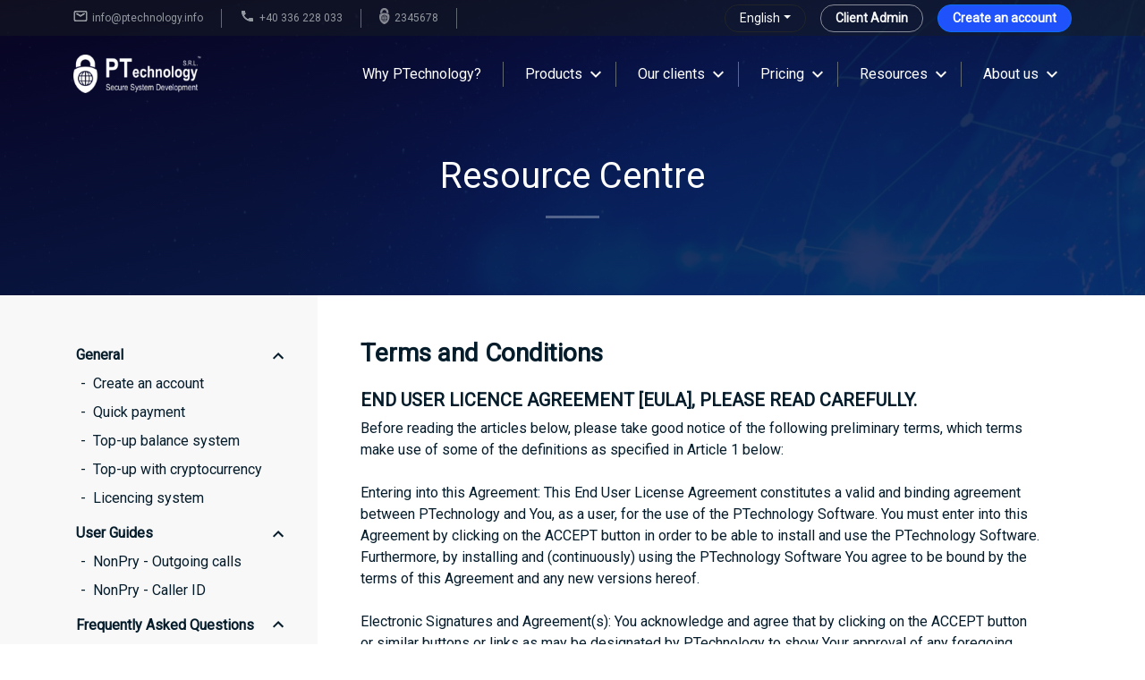

--- FILE ---
content_type: text/html; charset=UTF-8
request_url: https://ptechnology.info/resource-centre/terms-and-conditions
body_size: 67233
content:
<!DOCTYPE html>
<html lang="en">
<head>
    <meta charset="utf-8">
    <meta name="viewport" content="width=device-width, initial-scale=1.0, shrink-to-fit=no">
    <meta http-equiv="pragma" content="no-cache">
    <meta name="application-name" content="PTechnology - Secure Communication">

    <meta name="theme-color" content="#070216">

    <meta name="format-detection" content="telephone=no">

    <meta name="description" content="">
    <meta name="keywords" content="">
    <meta name="host" content="https://ptechnology.info">
    <meta name="csrf-token" content="pq2D4pWf0cDmYG0G0sADnx0504qae0TZ00VpY48S">
    <meta name="content-language" content="en">
    <meta name="page-topic" content="Secure VoIP Business Communication">
    <meta name="owner" content="PTechnology SRL">
    <meta name="author" content="PTechnology">
    <meta name="copyright" content="Copyright (C) 2015-2022 PTechnology. All rights reserved.">

    <meta name="google-site-verification" content="ofKBuS-_r2uo06uSLlh5cSYKK8sLR_OJm3QlebNjWh4">

	<link rel="apple-touch-icon" sizes="57x57" href="https://ptechnology.info/assets/ico/apple-icon-57x57.png">
    <link rel="apple-touch-icon" sizes="60x60" href="https://ptechnology.info/assets/ico/apple-icon-60x60.png">
    <link rel="apple-touch-icon" sizes="72x72" href="https://ptechnology.info/assets/ico/apple-icon-72x72.png">
    <link rel="apple-touch-icon" sizes="76x76" href="https://ptechnology.info/assets/ico/apple-icon-76x76.png">
    <link rel="apple-touch-icon" sizes="114x114" href="https://ptechnology.info/assets/ico/apple-icon-114x114.png">
    <link rel="apple-touch-icon" sizes="120x120" href="https://ptechnology.info/assets/ico/apple-icon-120x120.png">
    <link rel="apple-touch-icon" sizes="144x144" href="https://ptechnology.info/assets/ico/apple-icon-144x144.png">
    <link rel="apple-touch-icon" sizes="152x152" href="https://ptechnology.info/assets/ico/apple-icon-152x152.png">
    <link rel="apple-touch-icon" sizes="180x180" href="https://ptechnology.info/assets/ico/apple-icon-180x180.png">
    <link rel="icon" type="image/png" sizes="192x192"  href="https://ptechnology.info/assets/ico/android-icon-192x192.png">
    <link rel="icon" type="image/png" sizes="32x32" href="https://ptechnology.info/assets/ico/favicon-32x32.png">
    <link rel="icon" type="image/png" sizes="96x96" href="https://ptechnology.info/assets/ico/favicon-96x96.png">
    <link rel="icon" type="image/png" sizes="16x16" href="https://ptechnology.info/assets/ico/favicon-16x16.png">

    <meta name="msapplication-TileColor" content="#ffffff">
    <meta name="msapplication-TileImage" content="https://ptechnology.info/assets/ico/ms-icon-144x144.png">
    <meta name="theme-color" content="#ffffff">

    <title>Secure, Closed Communication Network - PTechnology</title>

    <link rel="shortcut icon" href="https://ptechnology.info/assets/ico/favicon.ico">

    <link rel="stylesheet" href="https://ptechnology.info/assets/bootstrap/css/bootstrap.min.css">
    <link rel="stylesheet" href="https://fonts.googleapis.com/css?family=Poppins|Roboto|Source+Sans+Pro:300,400,700&amp;display=swap">
    <link rel="stylesheet" href="https://ptechnology.info/assets/fonts/fontawesome-all.min.css">
    <link rel="stylesheet" href="https://ptechnology.info/assets/fonts/font-awesome.min.css">
    <link rel="stylesheet" href="https://ptechnology.info/assets/fonts/material-icons.min.css">
    <link rel="stylesheet" href="https://ptechnology.info/assets/fonts/fontawesome5-overrides.min.css">
    <link rel="stylesheet" href="https://ptechnology.info/assets/css/jquery-confirm.min.css">

    <link rel="stylesheet" href="https://cdn.jsdelivr.net/npm/bootstrap-icons@1.8.1/font/bootstrap-icons.css">

    <link rel="stylesheet" href="https://ptechnology.info/assets/css/styles.css?version=019">

    
    <script src="https://www.google.com/recaptcha/api.js" async defer></script>
    </head>
    
    <body id="">
    <header id="pt-rcentre-header" class="header-blue">

        <section class="d-none d-lg-block pt-top-bar" id="header-top">
            <div class="container">
                <div class="row d-flex align-items-center h-40px gy-0">
                    <div class="col-auto d-none d-sm-flex">
                        <div class="d-flex align-items-center">
                                                        <a href="https://ptechnology.info/ptechnology/contact-us" style="text-decoration: none;"><p class="picto-email-white">info@ptechnology.info</p></a>
                                                        <p class="picto-phone-white">+40 336 228 033</p>
                            <p class="picto-ptech-white">2345678</p>
                        </div>
                    </div>
                    <div class="col text-end">
                        <div class="d-flex justify-content-end">
                            <div class="dropdown"><button class="btn btn-sm dropdown-toggle link-light border rounded-pill border-dark fw-normal" aria-expanded="false" data-bs-toggle="dropdown" type="button">English</button>
                                <div class="dropdown-menu text-white language-selector">
                                                                        <a class="dropdown-item changeLocale" href="#" id="changeLocale_en" data-targetLocale="en">English</a>
                                                                        <a class="dropdown-item changeLocale" href="#" id="changeLocale_es" data-targetLocale="es">Spanish</a>
                                                                    </div>
                            </div>
                            <a class="btn btn-outline-light btn-sm mx-3" role="button" href="https://ptechnology.info/login">Client Admin</a>
                            <a class="btn btn-primary btn-sm" role="button" href="https://ptechnology.info/registration">Create an account<br></a>
                        </div>
                    </div>
                </div>
            </div>
        </section>
        <nav class="navbar navbar-light navbar-expand-lg navigation-clean-button yamm" id="navbar_top">
            <div class="container">
                <a class="navbar-brand" href="https://ptechnology.info">
                                        <img src="https://ptechnology.info/assets/img/global_header_logo.png" srcset="https://ptechnology.info/assets/img/global_header_logo-x2.png 2x" style="height:43px">
                                    </a><button data-bs-toggle="collapse" class="navbar-toggler collapsed" data-bs-target="#navcol-1"><span class="visually-hidden">Toggle navigation</span><span class="navbar-toggler-icon"></span></button>
                <div class="collapse navbar-collapse" id="navcol-1">
                    <ul class="navbar-nav ms-auto">
                        <li class="nav-item">
                            <a class="nav-link border-top-0" href="https://ptechnology.info/ptechnology/why-us">Why PTechnology?</a>
                        </li>
                        <li class="nav-item dropdown yamm-fw"><a class="nav-link" aria-expanded="false" data-bs-toggle="dropdown" href="#">Products</a>
                            <div class="dropdown-menu">
                                <div class="container">
                                    <div class="row">
                                        <div class="col-md-6 col-lg-4">
                                            <h3>PTechnology Shielded Ecosystem</h3>
                                            <ul class="list-unstyled">
                                                <li><a href="https://ptechnology.info/ecosystem/shielded-ecosystem">PTechnology Shielded Ecosystem</a></li>
                                                <li><a href="https://ptechnology.info/ecosystem/communication-security-solutions">Communication security vulnerabilities</a></li>
                                                <li><a href="https://ptechnology.info/ecosystem/privacy-problems-and-solutions">Data Privacy problems and solutions</a></li>
                                                <li><a href="https://ptechnology.info/ecosystem/security-and-privacy">Security and privacy features</a></li>
                                                <li><a href="https://ptechnology.info/ecosystem/virtual-pbx-telephony-features">Virtual PBX full feature list</a></li>
                                                <li><a href="https://ptechnology.info/ecosystem/virtual-phone-numbers">Virtual Phone Numbers</a></li>
                                            </ul>
                                        </div>
                                        <div class="col">
                                            <h3>Endpoints, client solutions</h3>
                                            <ul class="list-unstyled">
                                                <li><a href="https://ptechnology.info/products/overview">Overview - Client solutions</a></li>
                                                <li><a href="https://ptechnology.info/products/ppcrypt-secure-landline">PPcrypt - Secure Landline System</a></li>
                                                <li><a href="https://ptechnology.info/products/nonpry-secure-call">NonPry - iOS/Android mobile app</a></li>
                                                <li><a href="https://ptechnology.info/products/npconf-secure-video-call">NPconf - Secure Video Call System</a></li>
                                                <li><a href="https://ptechnology.info/products/nphone-secure-communicator">NPhone - Secure Private Communicator</a></li>
                                                <li><a href="https://ptechnology.info/products/ppcrypt-landline-phones">Landline and conference device list</a></li>
                                            </ul>
                                        </div>
                                        <div class="col-md-4 ">
                                            <h3>Connectivity and Internet</h3>
                                            <ul class="list-unstyled">
                                                <li><a href="https://ptechnology.info/products/esim-data">eSIM DATA - Roaming-free global Internet access</a></li>
                                                <li><a href="https://ptechnology.info/products/calling-card">Calling Card - Unlimited free global calls for 30 days</a></li>
                                                <!--<li><a href="https://ptechnology.info/products/nonpry-secure-call">Calling Card - Destination list</a></li>-->
                                            </ul>
                                        </div>
                                    </div>
                                </div>
                            </div>
                        </li>
                        <li class="nav-item dropdown yamm-fw"><a class="nav-link" aria-expanded="false" data-bs-toggle="dropdown" href="#">Our clients</a>
                            <div class="dropdown-menu">
                                <div class="container">
                                    <div class="row">
                                        <div class="col-md-4">
                                            <h3>Typical clients</h3>
                                            <ul class="p-0 list-unstyled">
                                                <li><a href="https://ptechnology.info/use-cases/freelancers-consultants">Freelancers, consultants, negotiators</a></li>
                                                <li><a href="https://ptechnology.info/use-cases/entrepreneurs">Entrepreneurs and startups</a></li>
                                                <li><a href="https://ptechnology.info/use-cases/small-and-medium-business">Small and medium size businesses</a></li>
                                                <li><a href="https://ptechnology.info/use-cases/international-and-impex">International and IMPEX businesses</a></li>
                                                <li><a href="https://ptechnology.info/use-cases/enterprises">Enterprises, management, upper class</a></li>
                                            </ul>
                                        </div>
                                        <div class="col">
                                            <h3>Best practices</h3>
                                            <ul class="p-0 list-unstyled">
                                                <li><a href="https://ptechnology.info/use-cases/accountants">Accountants, tax advisors</a></li>
                                                <li><a href="https://ptechnology.info/use-cases/lawyers">Lawyers and Law Firms</a></li>
                                                <li><a href="https://ptechnology.info/use-cases/cybersecurity-advisors">Cybersecurity consultancies, advisors</a></li>
                                                <li><a href="https://ptechnology.info/use-cases/supply-chain-participants">Supply chain participants, companies with R&amp;D</a></li>
                                                <li><a href="https://ptechnology.info/use-cases/political-journalists">Political and investigative journalists</a></li>
                                            </ul>
                                        </div>

                                        <div class="col-md-4 d-none d-print-none d-lg-block my-auto">
                                            <img class="img-fluid my-auto d-block" src="https://ptechnology.info/assets/img/menu-management-thmb-x1.png" srcset="https://ptechnology.info/assets/img/menu-management-thmb-x2.png 2x">
                                        </div>
                                    </div>
                                </div>
                            </div>
                        </li>
                        <li class="nav-item dropdown yamm-fw"><a class="nav-link" aria-expanded="false" data-bs-toggle="dropdown" href="#">Pricing</a>
                            <div class="dropdown-menu">
                                <div class="container">
                                    <div class="row">
                                        <div class="col-lg-4">
                                            <h3>Pricing</h3>
                                            <ul class="list-unstyled">
                                                <li><a href="https://ptechnology.info/pricing/overview">Pricing overview</a></li>
                                                <li><a href="https://ptechnology.info/resource-centre/licensing-system">Licencing system</a></li>
                                                <li><a href="https://ptechnology.info/pricing/inexpensive-international-calls">Outbound call rates</a></li>
                                                <li><a href="https://ptechnology.info/pricing/ppcrypt-landline-devices">PPcrypt devices pricelist</a></li>
                                                <li><a href="https://ptechnology.info/resource-centre/quick-payment">How to make a Quick Payment?</a></li>
                                                <li><a href="https://ptechnology.info/resource-centre/paying-with-crypto">How to pay with cryptocurrency?</a></li>
                                            </ul>
                                        </div>
                                        <div class="col-lg-4 text-center d-none d-lg-block menu-pricing">
                                            <a href="https://ptechnology.info/registration">
                                                <h3>Monthly licence</h3>
                                            </a>
                                            <div class="content">
                                                <p>
                                                    <span class="display-4">€30</span>
                                                    <br>month/line</p>
                                                <p>with <strong>€4 gift credits</strong><br>cca. <span style="text-decoration: underline;">200 minutes</span> to the USA or UK<br><br><strong>Free and unlimited calls</strong><br>inside PTechnology Shielded Ecosystem</p>
                                            </div>
                                        </div>
                                        <div class="col-lg-4 text-center d-none d-lg-block menu-pricing">
                                            <a href="https://ptechnology.info/registration">
                                                <h3>Annual licence</h3>
                                            </a>
                                            <div class="content">
                                                <p>
                                                    <span class="display-4">€250</span>
                                                    <br>year/line</p>
                                                <p>with <strong>€60 gift credits</strong><br>cca. <span style="text-decoration: underline;">4000 minutes</span> to the USA or UK<br><br><strong>Free and unlimited calls</strong><br>inside PTechnology Shielded Ecosystem</p>
                                            </div>
                                        </div>
                                    </div>
                                    <div class="row mt-3 mb-4">
                                        <div class="col-lg-4">
                                        </div>
                                        <div class="col-lg-8 text-center d-none d-lg-block menu-pricing">
                                            <a class="btn btn-primary btn-lg" role="button" href="https://ptechnology.info/pricing/overview">Other subscriptions</a>
                                        </div>

                                    </div>
                                </div>
                            </div>
                        </li>
                        <li class="nav-item dropdown yamm-fw"><a class="nav-link" aria-expanded="false" data-bs-toggle="dropdown" href="#">Resources</a>
                            <div class="dropdown-menu">
                                <div class="container">
                                    <div class="row">
                                        <div class="col">
                                            <h3>PTechnology support</h3>
                                            <ul class="list-unstyled">
                                                <li><a href="https://ptechnology.info/resource-centre/account-registration">Account registration</a></li>
                                                <li><a href="https://ptechnology.info/resource-centre/web-management">Web management</a></li>
                                                <li><a href="https://ptechnology.info/resource-centre/user-guides">User Guides</a></li>
                                                <li><a href="https://ptechnology.info/resource-centre/faqs">Frequently Asked Questions</a></li>
                                            </ul>
                                        </div>
                                        <div class="col-md-6 col-lg-4">
                                            <h3>Digital world around us</h3>
                                            <ul class="list-unstyled">
                                                <li><a href="https://ptechnology.info/resource-centre/cybersecurity-in-numbers">Cybersecurity in numbers</a></li>
                                                <li><a href="https://ptechnology.info/resource-centre/typical-cybercrimes">Typical cybercrimes and victims</a></li>
                                                <li><a href="https://ptechnology.info/resource-centre/typical-vulnerabilities">Typical vulnerabilities around us</a></li>
                                                <li><a href="https://ptechnology.info/news/reports-and-statistics">Collection of Reports and statistics</a></li>
                                            </ul>
                                        </div>
                                        <div class="col-lg-4">
                                            <h3>Privacy and Data Protection Regulation</h3>
                                            <ul class="list-unstyled">
                                                <li><a target="_blank" href="https://ec.europa.eu/info/law/law-topic/data-protection_en">General Data Protection Regulation (EU)</a></li>
                                                <li><a target="_blank" href="https://edpb.europa.eu/edpb_en">European Data Protection Board</a></li>
                                                <li><a target="_blank" href="https://oag.ca.gov/privacy/ccpa">California Consumer Privacy Act (CCPA)</a></li>
                                                <li><a target="_blank" href="https://unctad.org/page/data-protection-and-privacy-legislation-worldwide">Data Protection and Privacy Legislation Worldwide</a></li>
                                            </ul>
                                        </div>
                                    </div>
                                </div>
                            </div>
                        </li>
                        <li class="nav-item dropdown yamm-fw border-end-0"><a class="nav-link" aria-expanded="false" data-bs-toggle="dropdown" href="#">About us</a>
                            <div class="dropdown-menu">
                                <div class="container">
                                    <div class="row">
                                        <div class="col-sm-6 col-lg-4">
                                            <h3>About PTechnology</h3>
                                            <ul class="list-unstyled">
                                                <li><a href="https://ptechnology.info/ptechnology/about-us">About PTechnology</a></li>
                                                <li><a href="https://ptechnology.info/ptechnology/about-us#sustainability">Sustainability</a></li>
                                                <li><a href="https://ptechnology.info/ptechnology/carreer-opportunities">Career opportunities</a></li>
                                                <li><a href="https://ptechnology.info/ptechnology/become-our-partner">Become a partner</a></li>
                                                <li><a href="https://ptechnology.info/ptechnology/contact-us">Contact us</a></li>
                                            </ul>
                                        </div>
                                        <div class="col-sm-6 col-lg-4">
                                            <h3>Global customer service</h3>
                                            <ul class="list-unstyled">
                                                <li>Romania: +40 336 228 033</li>
                                                <li>United States: +1 (707) 8199311</li>
                                                <li>United Kingdom: +44 7418 357986</li>
                                                <!--<li>Russian federation: +7 (9) 390091668</li>-->
                                                <li>Mexico: +52 (55) 85261818</li>
                                                <li>PTechnology number: 2345678</li>
                                            </ul>
                                        </div>
                                        <div class="col-lg-4 d-none d-lg-block">
                                            <img class="max-h200 p-1" srcset="https://ptechnology.info/assets/img/menu-locks-x1.png, https://ptechnology.info/assets/img/menu-locks-x2.png 2x"  src="https://ptechnology.info/assets/img/locks-3x2.svg">
                                        </div>
                                    </div>
                                </div>
                            </div>
                        </li>
                    </ul>
                    <div class="text-center border-top pt-2 pb-2 d-block d-sm-block d-md-block d-lg-none d-xl-none">
                                                    <a class="dropdown-item changeLocale" style="display: inline-block; color: #ddd; width: 120px;" href="#" id="changeLocale_en" data-targetLocale="en">English</a>
                                                    <a class="dropdown-item changeLocale" style="display: inline-block; color: #ddd; width: 120px;" href="#" id="changeLocale_es" data-targetLocale="es">Spanish</a>
                                            </div>
                    <div class="text-center border-top-0 pt-2">
                        <a class="btn btn-outline-light btn d-lg-none m-2" role="button" href="https://ptechnology.info/login">Client Admin</a>
                        <a class="btn btn-primary btn d-lg-none text-white m-2" role="button" href="https://ptechnology.info/registration">Create an account</a>
                    </div>
                </div>
            </div>
        </nav>

        <div class="container pt-hero-rc">
            <div class="row row-cols-1">
                <div class="col-12 text-center text-white">
                    <p class="h1 text-thin">Resource Centre</p>
                    <hr class="hr-white mx-auto">
                </div>
            </div>
        </div>       

    </header>
    <section class="bg-lightgray-white-split">
        <div class="container">
            <div class="row">
                <div class="col-lg-9 py-4 p-md-5 resource-content bg-white">
                    <h1 class="h3 text-shadow-none text-bold">Terms and Conditions</h1>
                    <h2 class="h5 text-shadow-none text-bold"> END USER LICENCE AGREEMENT [EULA], PLEASE READ CAREFULLY.</h2>
                    <p>Before reading the articles below, please take good notice of the following preliminary terms, which terms make use of some of the definitions as specified in Article 1 below:<br><br>Entering into this Agreement: This End User License Agreement constitutes a valid and binding agreement between PTechnology and You, as a user, for the use of the PTechnology Software. You must enter into this Agreement by clicking on the ACCEPT button in order to be able to install and use the PTechnology Software. Furthermore, by installing and (continuously) using the PTechnology Software You agree to be bound by the terms of this Agreement and any new versions hereof.<br><br>Electronic Signatures and Agreement(s): You acknowledge and agree that by clicking on the ACCEPT button or similar buttons or links as may be designated by PTechnology to show Your approval of any foregoing texts and/or to download and install the PTechnology Software, You are entering into a legal binding contract. You hereby agree to the use of electronic communication in order to enter into contracts, place orders and other records and to the electronic delivery of notices, policies and records of transactions initiated or completed through the PTechnology Software. Furthermore, You hereby waive any rights or requirements under any laws or regulations in any jurisdiction which require an original (non-electronic) signature or delivery or retention of non-electronic records, to the extent permitted under applicable mandatory law.<br><br>Jurisdiction's Restrictions: if You are residing in a jurisdiction which restricts the use of internet-based applications according to age, or which restricts the ability to enter into agreements such as this agreement according to age and You are under such a jurisdiction and under such age limit, You may not enter into this Agreement and download, install or use the PTechnology Software. Furthermore, if You are residing in a jurisdiction where it is forbidden by law to offer or use software for internet telephony, You may not enter into this Agreement and You may not download, install or use the PTechnology Software. By entering into this Agreement You explicitly state that You have verified in Your own jurisdiction if Your use of the PTechnology Software is allowed.<br><br><strong>Article 1. Definitions</strong><br><br>In this Agreement the following capitalized definitions are being used, singular as well as plural.<br><br>1.1 Affiliate: any corporation, company or other entity that directly or indirectly controls, is controlled by, or is under common control with, PTechnology. For the purpose of this definition, the word "control" shall mean the direct or indirect ownership of more than fifty percent (50%) of the outstanding voting stock of the corporation, company, or other entity.<br><br>1.2 Agreement: this End User License Agreement, as may be renewed, modified and/or amended from time to time.<br><br>1.3 API: application program interface that is included in or linked to the PTechnology Software.<br><br>1.4 Documentation: any online or otherwise enclosed documentation provided by PTechnology.<br><br>1.5 Effective Date: the date on which this Agreement is entered into by clicking on the ACCEPT button as stated above or by downloading, installing and (continuously) using the PTechnology Software.<br><br>1.6 IP Rights: any and all intellectual property rights, including but not limited to copyrights, trademarks and patents, as well as know how and trade secrets contained in or relating to the PTechnology Software, the Documentation, the PTechnology Website or the PTechnology Promotional Materials.<br><br>1.7 PTechnology: A trademark of PTechnology S.R.L., a company established under the laws of Romania.<br><br>1.8 PTechnology Promotional Materials: any and all names, signs, logos, banners and any other materials, in whatever form, owned and/or used by PTechnology for the promotion of its company, its products and activities.<br><br>1.9 PTechnology Software: the software distributed by PTechnology for internet telephony applications, including without limitation the API, UI and Documentation, as well as any future programming fixes, updates and upgrades thereof.<br><br>1.10 PTechnology Staff: the officers, directors, employees and agents of PTechnology or its Affiliates, or any other persons hired by PTechnology or its Affiliates in relation with the execution of this Agreement.<br><br>1.11 PTechnology Website: any and all elements and contents of the website available published by PTechnology.<br><br>1.12 UI: the user interface of the PTechnology Software.<br><br>1.13 You: you, the end user of the PTechnology Software, also used in the form "Your" where applicable.<br><br>1.14 PTechnology does not take any responsibility in point of the damages during the use of the bought services. Buyer / Customer / Subscriber note that the bought services can only be used like they are intented to be used, so they take the full responsibility for refunding the damages caused to a third party during the inefficient use. We are also not responsible to pay compensation to a third party in case of any misuse commited by the Buyer / Customer / Subscriber for example Change of Caller ID, Change of Voice... etc.<br><br><strong>Article 2. License and Restrictions</strong><br><br>2.1 License. Subject to the terms of this Agreement, NonPry grants you a limited, personal, non-commercial (home or work), non-exclusive, non-sublicensable, non-transferable license to download, install, and use the NonPry Software on your phone or tablet , or any other device that runs the Internet telephony application or any other application provided by NonPry for its intended purpose.<br><br>2.2 No Granting of Rights to Third Parties. You will not sell, assign, rent, lease, distribute, export, import, act as an intermediary or provider, or otherwise grant rights to third parties with regard to the PTechnology Software.<br><br>2.3 No Modifications. You will not undertake, cause, permit or authorize the modification, creation of derivative works, translation, reverse engineering, decompiling, disassembling or hacking of the PTechnology Software.<br><br>2.4 Third Parties. You acknowledge and agree that the PTechnology Software may be incorporated into, and may incorporate itself, software and other technology owned and controlled by third parties. PTechnology emphasizes that it will only incorporate such third party software or technology for the purpose of (a) adding new or additional functionality or (b) improving the technical performance of the PTechnology Software. Any such third party software or technology that is incorporated in the PTechnology Software falls under the scope of this Agreement. Any and all other third party software or technology that may be distributed together with the PTechnology Software will be subject to you explicitly accepting a license agreement with that third party. You acknowledge and agree that you will not enter into a contractual relationship with PTechnology or its Affiliates regarding such third party software or technology and you will look solely to the applicable third party and not to PTechnology or its Affiliates to enforce any of your rights.<br><br>2.5 New Versions of the PTechnology Software. PTechnology, in its sole discretion, reserves the right to add additional features or functions, or to provide programming fixes, updates and upgrades, to the PTechnology Software. You acknowledge and agree that PTechnology has no obligation to make available to You any subsequent versions of the PTechnology Software. You also agree that you may have to enter into a renewed version of this Agreement, in the event you want to download, install or use a new version of the PTechnology Software. Furthermore, you acknowledge and agree that PTechnology, in its sole discretion, may modify or discontinue or suspend Your ability to use any version of the PTechnology Software, or terminate any license hereunder, at any time. PTechnology also may suspend or terminate any license hereunder and disable any PTechnology Software You may already have accessed or installed without prior notice at any time.<br><br>2.6 Paid Services. This Agreement applies to downloading, installing and using the PTechnology Software, free of charge. The use of any paid services which may be offered by PTechnology or its Affiliates, is subject to the additional Terms of Service that are published on the PTechnology Website.<br><br><strong>Article 3. Exceptions to License Restrictions</strong><br><br>3.1 Redistribution. You are not allowed to redistribute the PTechnology Software, unless You have agreed to and meet with the Distribution Terms that are published on the PTechnology Website.<br><br>3.2 API. You are not allowed to use or modify the API, unless You agree to and meet with the following subsequent terms: 3.2.1 You may only make use of and/or modify the API to distribute the PTechnology Software (a) for any legitimate purposes and (b) provided that You will not remove, overtake, hide or otherwise make the UI inaccessible for end users. 3.2.2 You will constantly monitor the PTechnology Website in order to ensure that You are distributing the latest stable version of the PTechnology Software as well as that You are aware of any changes in the applicable legal documents. In the event You cannot agree on any changes in any applicable legal document, You will immediately cease any and all use of the API and, where applicable, any and all use of the PTechnology Software. 3.2.3 You acknowledge and agree that Your use and/or modification of the API will be at Your own risk and account.<br><br>3.3 You acknowledge and agree that any IP Rights arising directly from the API are the exclusive ownership of PTechnology or its licensors without any compensation to You. Insofar as necessary, this Agreement serves as a deed of assignment of all of Your right, title and interest in and to such API modifications to PTechnology, notwithstanding Your obligation to cooperate with PTechnology in order finalize any other deed upon PTechnology's first request. You hereby irrevocably waive to the extent permitted by law any moral rights relating to Your API modifications. You furthermore represent and warrant that (a) You are authorized to assign Your rights as stated above and (b) Your API modifications are correct and accurate and (c) the API modifications do not infringe upon any third parties' rights, including but not limited to intellectual property rights.<br><br>3.4 Any other Exceptions. If You are interested in doing anything else than permitted under this Agreement or by the Distribution Terms, the API Terms or the PTechnology Promotional Materials Terms, You will have to obtain PTechnology's written consent and agree on any further (commercial) terms.<br><br><strong>Article 4. Permission to Utilize</strong><br><br>4.1 Permission to utilize Your computer. In order to receive the benefits provided by the PTechnology Software, you hereby grant permission for the PTechnology Software to utilize the processor and bandwidth of Your computer for the limited purpose of facilitating the communication between You and other PTechnology Software users.<br><br>4.2 Protection of Your computer (resources). You understand that the PTechnology Software will use its commercially reasonable efforts to protect the privacy and integrity of Your computer resources and Your communication, however, You acknowledge and agree that PTechnology cannot give any warranties in this respect.<br><br><strong>Article 5. Confidentiality and Privacy</strong><br><br>5.1 PTechnology's Confidential Information. You agree to take all reasonable steps at all times to protect and maintain any confidential information regarding PTechnology, its Affiliates, the PTechnology Staff, the PTechnology Software and the IP Rights, strictly confidential.<br><br>5.2 Your Confidential Information and Your Privacy. PTechnology is committed to respecting Your privacy and the confidentiality of Your personal data. The Privacy Policy that is published on the PTechnology Website applies to the use of Your personal data, the traffic data as well as the content contained in Your communication(s).<br><br><strong>Article 6. IP Rights and Translations</strong><br><br>6.1 Exclusive Ownership. You acknowledge and agree that any and all IP Rights are and shall remain the exclusive property of PTechnology and its licensors. Nothing in this Agreement intends to transfer any IP Rights to, or to vest any IP Rights in, You. You are only entitled to the limited use of the IP Rights granted to You in this Agreement. You will not take any action to jeopardize, limit or interfere with the IP Rights. You acknowledge and agree that any unauthorized use of the IP Rights is a violation of this Agreement as well as a violation of intellectual property laws, including without limitation copyright laws and trademark laws.<br><br>6.2 No Removal of Notices. You agree that You will not remove, obscure, make illegible or alter any notices or indications of the IP Rights and/or PTechnology's rights and ownership thereof.<br><br>6.3 Translations. You acknowledge and agree that the intellectual property rights regarding any translations made by You of any information on or accessible through the PTechnology Website or as otherwise requested of You by PTechnology at any time prior to or subsequent of the Effective Date will be and remain the sole and exclusive property of PTechnology without any compensation to You. Insofar as necessary, this Agreement serves as a deed of assignment of all of Your right, title and interest in and to such translations to PTechnology, notwithstanding Your obligation to cooperate with PTechnology in order finalize any other deed upon PTechnology's first request. You hereby irrevocably waive to the extent permitted by law any moral rights relating to Your translations. You furthermore represent and warrant that (a) You are authorized to assign Your rights as stated above and (b) Your translations are correct and accurate and (c) the translations do not infringe upon any third parties' rights, including but not limited to intellectual property rights.<br><br>6.4 Use of PTechnology Promotional Materials. You are not allowed to use the PTechnology Promotional Materials, unless You have agreed on and meet with the PTechnology Promotional Materials Terms as published on the PTechnology Website.<br><br><strong>Article 7. Communication and Your Use of the PTechnology Software</strong><br><br>7.1 Communication. Installing PTechnology Software enables You to communicate with other PTechnology Software users.<br><br>7.2 No Warranties. PTechnology cannot guarantee that You will always be able to communicate with other PTechnology Software users, nor can PTechnology guarantee that You can communicate without disruptions, delays or other communication-related flaws. PTechnology will not be liable for any such disruptions, delays or other omissions in any communication experienced when using PTechnology Software or any other issues over which PTechnology has no control.<br><br>7.3 No Control. You acknowledge and understand that PTechnology does not control, or have any knowledge of, the content of any communication(s) spread by the use of the PTechnology Software. The content of the communication is entirely the responsibility of the person from whom such content originated. You, therefore, may be exposed to content that is offensive, indecent or otherwise objectionable. PTechnology will not be liable for any type of communication spread by means of the PTechnology Software.<br><br>7.4 There are no emergency services. You expressly acknowledge and understand that the NonPry Software is not designed to support public and disaster relief agencies, and is not capable of making emergency calls to hospitals, law enforcement agencies, medical offices, or other public and disaster relief agencies. NonPry is in no way responsible for this type of emergency call.<br><br>7.5 Lawful purposes. You acknowledge and agree to use the PTechnology Software solely for lawful purposes. In this respect You may not, without limitation (a) intercept or monitor, damage or modify any communication which is not intended for You, (b) use any type of spider, virus, worm, trojan-horse, time bomb or any other codes or instructions that are designed to distort, delete, damage or disassemble the PTechnology Software or the communication, or (c) send any unsolicited commercial communication not permitted by applicable law.<br><br><strong>Article 8. Term and (Consequences of) Termination</strong><br><br>8.1 Term. This Agreement will be effective as of the Effective Date and will remain effective until terminated by either PTechnology or You as set forth below.<br><br>8.2 Termination by PTechnology. PTechnology may terminate this Agreement at any time, with or without cause, by providing notice to You and/or by preventing Your access to the PTechnology Software, as set forth in Article 2.5 above.<br><br>8.3 Termination by You. You may terminate this Agreement at any time, with or without cause, provided that You will meet with the conditions as set forth in Article 8.4 below.<br><br>8.4 Consequences of Termination. Upon termination of this Agreement, You (a) acknowledge and agree that all licenses and rights to use the PTechnology Software shall terminate, and (b) will cease any and all use of the PTechnology Software, and (c) will remove the PTechnology Software from all hard drives, networks and other storage media and destroy all copies of the PTechnology Software in Your possession or under Your control.<br><br><strong>Article 9. Your Representations and Warranties; Indemnification of PTechnology</strong><br><br>9.1 Your Information: From time to time, PTechnology may request information from you for the purpose of supplying the Software or Products to you. You shall ensure that any such information is complete, up-to-date and accurate.<br><br>9.2 Representations. You represent and warrant that You are authorized to enter into this Agreement and comply with its terms. Furthermore, You represent and warrant that You will at any and all times meet with Your obligations hereunder, as well as any and all laws, regulations and policies that may apply to the use of the PTechnology Software.<br><br>9.3 Indemnification. You agree to indemnify, defend and hold PTechnology, its Affiliates and the PTechnology Staff harmless from and against any and all liability and costs, including reasonable attorneys' fees incurred by said parties, in connection with or arising out of Your (a) violation or breach of any term of this Agreement or any applicable law, regulation, policy or guideline, whether or not referenced herein, or (b) violation of any rights of any third party, or (c) use or misuse of the PTechnology Software, or (d) use and/or modification of the API or (e) communication spread by means of the PTechnology Software.<br><br><strong>Article 10. Disclaimer of Warranties</strong><br><br>10.1 No warranties. THE PTECHNOLOGY SOFTWARE IS PROVIDED AS IS, WITH NO WARRANTIES WHATSOEVER; PTECHNOLOGY DOES NOT, EITHER EXPRESSED, IMPLIED OR STATUTORY, MAKE ANY WARRANTIES, CLAIMS OR REPRESENTATIONS WITH RESPECT TO THE PTECHNOLOGY SOFTWARE, INCLUDING, WITHOUT LIMITATION, WARRANTIES OF QUALITY, PERFORMANCE, NON-INFRINGEMENT, MERCHANTABILITY, OR FITNESS FOR USE OR A PARTICULAR PURPOSE. PTECHNOLOGY FURTHER DOES NOT REPRESENT OR WARRANT THAT THE PTECHNOLOGY SOFTWARE WILL ALWAYS BE AVAILABLE, ACCESSIBLE, UNINTERRUPTED, TIMELY, SECURE, ACCURATE, COMPLETE, AND ERROR-FREE OR WILL OPERATE WITHOUT PACKET LOSS, NOR DOES PTECHNOLOGY WARRANT ANY CONNECTION TO OR TRANSMISSION FROM THE INTERNET, OR ANY QUALITY OF CALLS MADE THROUGH THE PTECHNOLOGY SOFTWARE.<br><br>10.2 Your own Risk. You acknowledge and agree that the entire risk arising out of the use or performance of the PTechnology Software remains with You, to the maximum extent permitted by law.<br><br>10.3 Jurisdiction's Limitations. As some jurisdictions do not allow some of the exclusions or limitations as set forth above, some of these exclusions or limitations may not apply to You.<br><br><strong>Article 11. Limitation of Liability</strong><br><br>11.1 No Liability. The PTechnology Software is being provided to You free of charge. ACCORDINGLY, YOU ACKNOWLEDGE AND AGREE THAT PTECHNOLOGY, ITS AFFILIATES AND THE PTECHNOLOGY STAFF WILL HAVE NO LIABILITY IN CONNECTION WITH OR ARISING FROM YOUR USE OF THE PTECHNOLOGY SOFTWARE, AS SET FORTH BELOW.<br><br>11.2 Limitation of Liability. IN NO EVENT SHALL PTECHNOLOGY, ITS AFFILIATES OR THE PTECHNOLOGY STAFF BE LIABLE, WHETHER IN CONTRACT, WARRANTY, TORT (INCLUDING NEGLIGENCE), PRODUCT LIABILITY OR ANY OTHER FORM OF LIABILITY, FOR ANY INDIRECT, INCIDENTAL, SPECIAL OR CONSEQUENTIAL DAMAGES (INCLUDING WITHOUT LIMITATION ANY LOSS OF DATA, INTERRUPTION, COMPUTER FAILURE OR PECUNIARY LOSS) ARISING OUT OF THE USE OR INABILITY TO USE THE PTECHNOLOGY SOFTWARE, EVEN IF PTECHNOLOGY, ITS AFFILIATES OR THE PTECHNOLOGY STAFF HAVE BEEN ADVISED OF THE POSSIBILITY OF SUCH DAMAGES.<br><br>11.3 Remedy. YOUR ONLY RIGHT OR REMEDY WITH RESPECT TO ANY PROBLEMS OR DISSATISFACTION WITH THE PTECHNOLOGY SOFTWARE IS TO DEINSTALL AND CEASE USE OF SUCH PTECHNOLOGY SOFTWARE.<br><br>11.4 Jurisdiction's Limitations. As some jurisdictions do not allow some of the exclusions or limitations as set forth above, some of these exclusions or limitations may not apply to You.<br><br><strong>Article 12. General Provisions</strong><br><br>12.1 New versions of the Agreement. PTechnology reserves the right to modify this Agreement at any time by providing such revised Agreement to You or by publishing the revised Agreement on the PTechnology Website. Your continued use of the PTechnology Software shall constitute Your acceptance to be bound by the terms and conditions of the revised Agreement.<br><br>12.2 Entire Agreement. The terms and conditions of this Agreement constitute the entire agreement between You and PTechnology with respect to the subject matter hereof and will supersede and replace all prior understandings and agreements, in whatever form, regarding the subject matter.<br><br>12.3 Partial Invalidity. Should any term or provision hereof be deemed invalid, void or enforceable either in its entirety or in a particular application, the remainder of this Agreement shall nonetheless remain in full force and effect.<br><br>12.4 No waiver. The failure of PTechnology at any time or times to require performance of any provisions hereof shall in no manner affect its right at a later time to enforce the same unless the same is explicitly waived in writing and signed by PTechnology.<br><br>12.5 No Assignment by You. You are not allowed to assign this Agreement or any rights hereunder.<br><br>12.6 Assignment by PTechnology. PTechnology is allowed to at its sole discretion assign this Agreement or any rights hereunder to any Affiliate, without giving prior notice.<br><br>12.7 Applicable Law. This Agreement shall be governed by and construed in accordance with the laws of Romania without giving effect to the conflict of laws or provisions of Romania or Your actual state or country of residence.<br><br>12.8 Competent Court. Any legal proceedings arising out of or relating to this Agreement will be subject to the exclusive jurisdiction of any court of Romania sitting in Romania.<br><br>YOU EXPRESSLY ACKNOWLEDGE THAT YOU HAVE READ THIS AGREEMENT AND UNDERSTAND THE RIGHTS, OBLIGATIONS, TERMS AND CONDITIONS SET FORTH HEREIN. BY CLICKING ON THE ACCEPT BUTTON AND/OR CONTINUING TO INSTALL THE PTECHNOLOGY SOFTWARE, YOU EXPRESSLY CONSENT TO BE BOUND BY ITS TERMS AND CONDITIONS AND GRANT TO PTECHNOLOGY THE RIGHTS SET FORTH HEREIN.<br><br><strong>Article 13. Fair Use Policy</strong><br><br>Summary<br><br>13.1. It is important to PTechnology that all eligible PTechnology customers are able to access our Services. Accordingly, We have devised a Fair Use Policy which applies to:<br><br>(a) usage of PTechnology calls<br><br>(b) usage of VoIP-In numbers<br><br>(c) usage of promotions; and<br><br>(d) any other promotions which are advertised by PTechnology as subject to the Fair Use Policy ("Fair Use Promotions").<br><br>13.2. We reserve the right to vary the terms of the Fair Use Policy from time to time.<br><br>13.3. PTechnology may rely on the Fair Use Policy where your:<br><br>(a) usage of PTechnology calls;<br><br>(b) usage of your VoIP-In number<br><br>(c) participation in a Fair Use Promotion, is excessive or unreasonable, as defined below.<br><br>Excessive Use<br><br>13.4. In the case of PTechnology calls, there are restrictions on the maximum number of calls and the duration of the calls.<br><br>13.5. In the case of VoipIn numbers, applying for more than one number is excessive use.<br><br>13.6. In the case of Fair Use Promotions, what is excessive use will either be advertised by PTechnology at the time of the relevant promotion or included in this Fair Use Policy prior to the commencement of the relevant promotion.<br><br>13.7. It is NOT possible to make more than one free call at the same time. In case of simultaneous free calls only one call will be free and other calls will be charged at the standard rates.<br><br>Unreasonable Use<br><br>13.8. It is unreasonable use of PTechnology Services where Your use of PTechnology Services is reasonably considered by PTechnology to be fraudulent or to adversely affect the PTechnology Network or other PTechnology customers' use of or access to a PTechnology Service or the PTechnology Network.<br><br>13.9. It is unreasonable use of the free calls is reasonably considered by PTechnology to be fraudulent or to adversely affect the PTechnology Network or other PTechnology customers' use of or access to a PTechnology Service or the PTechnology Network.<br><br>13.10. It is unreasonable use of the VoIP-In numbers where it is reasonably considered by PTechnology to be fraudulent or to adversely affect the PTechnology Network or other PTechnology customers' use of or access to a PTechnology Service or the PTechnology Network.<br><br>13.11. It is unreasonable use of a Fair Use Promotion where Your participation in a Fair Use Promotion is reasonably considered by PTechnology to be fraudulent or to adversely affect the PTechnology network or another PTechnology customer's use of or access to a PTechnology service or the PTechnology network.<br><br>13.12. Among other things, "fraudulent use" includes resupplying a PTechnology Service without PTechnology's consent so that someone else may access or use PTechnology or take advantage of a Fair Use Promotion.<br><br>Our rights<br><br>13.13. PTechnology may charge you a cost-price based rate for any subsequent calls to one of the destinations, terminate your account, or deny the use of the PTechnology service or features of it.<br><br><strong>Article 14. Payments / Credit</strong><br><br>14.1. Credit, purchased using any payment method, is valid for an indefinite period of time. There is no limit to the maximum amount of credit per user account.<br><br>14.2. It is your responsibility to print or save a copy of your call records and your receipt and to retain copies for your record.<br><br>Last revised: July 2015.<br><br>PTechnology's Credit Card payments will appear as PTECHNOLOGY on your bank or card statement.&nbsp;</p>
                </div>

                <div class="col-lg-3 order-lg-first py-5 sidebar bg-lightgrey" id="resource-centre-sidebar">
    <div class="sidebar-component">
        <ul class="list-unstyled">
            <li><button class="btn dropdown-btn" type="button" data-bs-target="#sbm1" data-bs-toggle="collapse" data-bs-auto-close="outside" aria-expanded="true">General</button>
                <ul id="sbm1" class="list-unstyled collapse show" aria-labelledby="dropdownMenuClickableInside">
                    <li><a href="https://ptechnology.info/resource-centre/account-registration">Create an account</a></li>
                    <li><a href="https://ptechnology.info/resource-centre/quick-payment">Quick payment</a></li>
                    <li><a href="https://ptechnology.info/resource-centre/top-up-balance-system">Top-up balance system</a></li>
                    <li><a href="https://ptechnology.info/resource-centre/paying-with-crypto">Top-up with cryptocurrency</a></li>
                    <li><a href="https://ptechnology.info/resource-centre/licensing-system">Licencing system</a></li>
                </ul>
            </li>
            <li><button class="btn dropdown-btn" type="button" data-bs-target="#sbm2" data-bs-toggle="collapse" data-bs-auto-close="outside" aria-expanded="true">User Guides</button>
                <ul id="sbm2" class="list-unstyled collapse show" aria-labelledby="dropdownMenuClickableInside">
                    <li><a href="https://ptechnology.info/resource-centre/nonpry/outgoing-calls">NonPry - Outgoing calls</a></li>
                    <li><a href="https://ptechnology.info/resource-centre/nonpry/caller-id">NonPry - Caller ID</a></li>
                </ul>
            </li>
            <li><button class="btn dropdown-btn" type="button" data-bs-target="#sbm3" data-bs-toggle="collapse" data-bs-auto-close="outside" aria-expanded="true">Frequently Asked Questions</button>
                <ul id="sbm3" class="list-unstyled collapse show" aria-labelledby="dropdownMenuClickableInside">
                    <li><a href="https://ptechnology.info/resource-centre/faqs">PTechnology FAQ list</a></li>
                    <li><a href="https://ptechnology.info/resource-centre/faqs/ppcrypt">PPcrypt landline FAQ</a></li>
                    <li><a href="https://ptechnology.info/resource-centre/faqs/nonpry">NonPry Application FAQ</a></li>
                </ul>
            </li>
        </ul>
        <hr>
    </div>
    <div class="sidebar-component">
        <ul class="list-unstyled">
            <li><button class="btn dropdown-btn collapsed" type="button" data-bs-target="#sbm4" data-bs-toggle="collapse" data-bs-auto-close="outside" aria-expanded="true">Cybersecurity Landscape</button>
                <ul id="sbm4" class="list-unstyled collapse show" aria-labelledby="dropdownMenuClickableInside">
                    <li><a href="https://ptechnology.info/resource-centre/cybersecurity-in-numbers">Cybercrime in numbers</a></li>
                    <li><a href="https://ptechnology.info/resource-centre/typical-cybercrimes">Reasons and victims</a></li>
                    <li><a href="https://ptechnology.info/resource-centre/typical-vulnerabilities">Typical vulnerabilities</a></li>
                    <!--li><a href="#">Cybersecurity protection 101</a></li-->
                </ul>
            </li>
        </ul>
    </div>
</div>

            </div>
        </div>
    </section>

    <section id="customer-service" class="section-pt-padding section-customer-service bg-pt-gray">
    <div class="container">
        <div class="row">
            <div class="col-lg-10 pb-5 section-heading">
                <h2 class="text-start"><span>Do you have any question?</span><br>Our customer service team is at your disposal!</h2>
                <hr class="hr-blue">
            </div>
        </div>
        <div class="row py-2">
            <div class="col-md-10 col-xl-6">
                <div class="row">
                                        <div class="col">
                        <h3 class="h6 text-bold py-2 f-18px">United Kingdom</h3>
                        <p class="picto-phone">+44 7418 357986</p>
                        <p class="picto-email">support.uk@ptechnology.info</p>
                    </div>
                    <div class="col">
                        <h3 class="h6 text-bold py-2 f-18px">Netherlands</h3>
                        <p class="picto-phone">+31 970 1028 0077</p>
                        <p class="picto-email">info@ptechnology.info</p>
                    </div>
                    <div class="col">
                        <h3 class="h6 text-bold py-2 f-18px">Romania</h3>
                        <p class="picto-phone">+40 336 228 033</p>
                        <p class="picto-email">info@ptechnology.info</p>
                    </div>
                    
                    <!--<div class="col">
                        <h3 class="h6 text-bold py-2 f-18px">Russian federation</h3>
                        <p class="picto-phone">+7 (9) 390091668</p>
                        <p class="picto-email">support.ru@ptechnology.info</p>
                    </div>-->
                    <div class="col">
                        <h3 class="h6 text-bold py-2 f-18px">Client service line</h3>
                        <p class="picto-ptech-black">2345678 <em>- from PTechnology network</em></p>
                                                <p class="picto-email">support@ptechnology.info</p>
                                            </div>
                </div>
            </div>
        </div>
    </div>
</section>

    <footer id="footer-links" class="py-5">
    <div class="container">
        <div class="row">
            <div class="col-12 col-sm-6 col-lg-3">
                <h5>Communication system</h5>
                <ul class="p-0 list-unstyled">
                    <li><a href="https://ptechnology.info/ecosystem/shielded-ecosystem">PTechnology Shielded Ecosystem</a></li>
                    <li><a href="https://ptechnology.info/ecosystem/communication-security-solutions">Communication security vulnerabilities</a></li>
                    <li><a href="https://ptechnology.info/ecosystem/privacy-problems-and-solutions">Data Privacy problems and solutions</a></li>
                    <li><a href="https://ptechnology.info/ecosystem/security-and-privacy">Security and privacy features</a></li>
                    <li><a href="https://ptechnology.info/ecosystem/virtual-pbx-telephony-features">Virtual PBX full feature list</a></li>
                    <li><a href="https://ptechnology.info/ecosystem/virtual-phone-numbers">Virtual Phone Numbers</a></li>
                </ul>
            </div>
            <div class="col-12 col-sm-6 col-lg-3">
                <h5>Communication endpoints</h5>
                <ul class="p-0 list-unstyled">
                    <li><a href="https://ptechnology.info/products/overview">Overview - client solutions</a></li>
                    <li><a href="https://ptechnology.info/products/ppcrypt-secure-landline">PPcrypt - Secure Landline System</a></li>
                    <li><a href="https://ptechnology.info/products/nonpry-secure-call">NonPry - iOS/Android mobile app</a></li>
                    <li><a href="https://ptechnology.info/products/npconf-secure-video-call">NPconf - Secure Video System</a></li>
                    <li><a href="https://ptechnology.info/products/nphone-secure-communicator">NPhone - Secure Communicator</a></li>
                    <li><a href="https://ptechnology.info/products/ppcrypt-landline-phones">Landline device portfolio</a></li>
                </ul>
            </div>
            <div class="col-12 col-sm-6 col-lg-3">
                <h5>Pricing and licencing</h5>
                <ul class="p-0 list-unstyled">
                    <li><a href="https://ptechnology.info/pricing/overview">Pricing overview</a></li>
                    <li><a href="https://ptechnology.info/resource-centre/licensing-system">Licencing system</a></li>
                    <li><a href="https://ptechnology.info/pricing/inexpensive-international-calls">Outbound call rates</a></li>
                    <li><a href="https://ptechnology.info/pricing/ppcrypt-landline-devices">PPcrypt devices pricelist (pdf)</a></li>
                    <li><a href="https://ptechnology.info/resource-centre/quick-payment">Quick Payment user guide</a></li>
                    <li><a href="https://ptechnology.info/resource-centre/paying-with-crypto">Cryptocurrency user guide</a></li>
                </ul>
            </div>
            <div class="col-12 col-sm-6 col-lg-3">
                <h5>About PTechnology</h5>
                <ul class="p-0 list-unstyled">
                    <li><a href="https://ptechnology.info/ptechnology/why-us">Why PTechnology?</a></li>
                    <li><a href="https://ptechnology.info/ptechnology/about-us">About PTechnology</a></li>
                    <li><a href="https://ptechnology.info/ptechnology/about-us#sustainability">Sustainability</a></li>
                    <li><a href="https://ptechnology.info/ptechnology/carreer-opportunities">Career opportunities</a></li>
                    <li><a href="https://ptechnology.info/ptechnology/become-our-partner">Become our partner</a></li>
                    <li><a href="https://ptechnology.info/ptechnology/contact-us">Contact us</a></li>
                </ul>
            </div>
        </div>
    </div>
</footer>
<section id="footer-middle" class="py-5 pt-bg-gray-50 footer">
    <div class="container">
        <div class="row">
            <div class="col-md-4">
                                <img class="img-fluid" src="https://ptechnology.info/assets/img/logo_ptechnology-inverse-x1.png" srcset="https://ptechnology.info/assets/img/logo_ptechnology-inverse-x2.png 2x">
                                <p class="py-3 small">Privacy Technology aims to re-establish privacy and secure communications. The most secure and private communication platform publicly available today.</p>
            </div>
            <div class="col-md-3">
                <h3 class="f-18px text-bold mb-2"><span style="text-decoration: underline;">Contact details</span>:</h3>
                <ul class="list-unstyled">
                                        <li class="picto-email"><strong>General inquiries</strong><br>info@ptechnology.info</li>
                    <li class="picto-email"><strong>Client support</strong><br>support@ptechnology.info<br></li>
                                    </ul>
            </div>
            <div class="col-md-5">
                <h3 class="f-18px text-bold mb-2"><span style="text-decoration: underline;">International client support</span>:</h3>
                <ul class="p-0 list-unstyled">
                    <li class="picto-phone-white"><a href="#"><strong>US: </strong>+1 (707) 8199311</a></li>
                                        <li class="picto-phone-white"><a href="#"><strong>UK: </strong>+44 7418 357986</a></li>
                                        <li class="picto-phone-white"><a href="#"><strong>MX: </strong>+52 (55) 85261818</a></li>
                    <li class="picto-phone-white"><a href="#"><strong>RO: </strong>+40 336 228 033</a></li>
                </ul>
            </div>
        </div>
    </div>
</section>
<section id="footer-bottom" class="bg-pt-gray credits py-3">
    <div class="container">
        <div class="row">
            <div class="col-md-6 justify-content-center">
                <ul class="p-0 list-unstyled">
                    <li class="d-flex d-md-inline-flex justify-content-center justify-content-md-start p-2 px-md-3"><a href="https://ptechnology.info/resource-centre/terms-and-conditions">Terms and Conditions</a></li>
                    <li class="d-flex d-md-inline-flex justify-content-center justify-content-md-start p-2 px-md-3"><a href="https://ptechnology.info/resource-centre/privacy-policy">Privacy Policy</a></li>
                    <li class="d-flex d-md-inline-flex justify-content-center justify-content-md-start p-2 px-md-3"><a href="https://ptechnology.info/resource-centre/cookie-policy">Cookie Policy</a></li>
                </ul>
            </div>
            <div class="col-md-6 d-flex justify-content-center align-self-center justify-content-md-end">
                                    <p class="text-end p-0 m-0 text-bold">2025 © PTechnology S.R.L. All right reserved</p>
                            </div>
        </div>
    </div>
</section>


    <script src="https://ptechnology.info/assets/js/jquery.js"></script>
    <script src="https://ptechnology.info/assets/bootstrap/js/bootstrap.min.js"></script>
    <script src="https://ptechnology.info/assets/js/bs-init.js"></script>
    <script src="https://ptechnology.info/assets/js/popper.min.js"></script>
    <script src="https://ptechnology.info/assets/js/ptechnology.js?version=019"></script>
    <script src="https://ptechnology.info/js/coinpayment.js?version=019"></script>
    <!--<script src="https://ptechnology.info/js/coinpayment.transaction.js?version=019"></script>-->
    <script src="https://ptechnology.info/assets/js/jquery-confirm.min.js"></script>
    <script>
        $.ajaxSetup({
            headers: {
                'X-CSRF-TOKEN': $('meta[name="csrf-token"]').attr('content')
            }
        });
    </script>
    <script src="https://ptechnology.info/assets/js/api.js?version=019"></script>
    <script src="https://ptechnology.info/assets/js/core.base.js?version=019"></script>

    
    <script>core.initialize();</script>
</body>
</html>


--- FILE ---
content_type: text/css
request_url: https://ptechnology.info/assets/css/styles.css?version=019
body_size: 73732
content:
.max-w120-h60 {
  max-width: 120px;
  max-height: 60px;
}

.max-w150-h80 {
  max-width: 150px;
  max-height: 80px;
}

.max-w80-h50 {
  max-width: 80px;
  max-height: 50px;
}

.max-w200-h120 {
  max-width: 200px;
  max-height: 120px;
}

.max-w240-h160 {
  width: 240px;
  height: 160px;
}

.max-w300-h350 {
  max-width: 300px;
  max-height: 350px;
}

:root {
  --bs-blue: #2052FB;
  --bs-indigo: #343AC8;
  --bs-purple: #6f42c1;
  --bs-pink: #d63384;
  --bs-red: #dc3545;
  --bs-orange: #fd7e14;
  --bs-yellow: #ffc107;
  --bs-green: #198754;
  --bs-teal: #20c997;
  --bs-cyan: #0dcaf0;
  --bs-white: #fff;
  --bs-gray: #6c757d;
  --bs-gray-dark: #343a40;
  --bs-gray-100: #f8f9fa;
  --bs-gray-200: #e9ecef;
  --bs-gray-300: #dee2e6;
  --bs-gray-400: #ced4da;
  --bs-gray-500: #adb5bd;
  --bs-gray-600: #6c757d;
  --bs-gray-700: #495057;
  --bs-gray-800: #343a40;
  --bs-gray-900: #212529;
  --bs-primary: #2052FB;
  --bs-secondary: #6c757d;
  --bs-success: #198754;
  --bs-info: #0dcaf0;
  --bs-warning: #ffc107;
  --bs-danger: #dc3545;
  --bs-light: #f8f9fa;
  --bs-dark: #212529;
  --bs-primary-rgb: 32,82,251;
  --bs-secondary-rgb: 108,117,125;
  --bs-success-rgb: 25,135,84;
  --bs-info-rgb: 13,202,240;
  --bs-warning-rgb: 255,193,7;
  --bs-danger-rgb: 220,53,69;
  --bs-light-rgb: 248,249,250;
  --bs-dark-rgb: 33,37,41;
  --bs-white-rgb: 255,255,255;
  --bs-black-rgb: 0,0,0;
  --bs-body-color-rgb: 33,37,41;
  --bs-body-bg-rgb: 255,255,255;
  --bs-font-sans-serif: system-ui,-apple-system,Arial,"Segoe UI",Roboto,"Helvetica Neue","Noto Sans","Liberation Sans",sans-serif,"Apple Color Emoji","Segoe UI Emoji","Segoe UI Symbol","Noto Color Emoji";
  --bs-font-monospace: SFMono-Regular,Menlo,Monaco,Consolas,"Liberation Mono","Courier New",monospace;
  --bs-gradient: linear-gradient(180deg, rgba(255, 255, 255, 0.15), rgba(255, 255, 255, 0));
  --bs-body-font-family: var(--bs-font-sans-serif);
  --bs-body-font-size: 14px;
  --bs-body-font-weight: 400;
  --bs-body-line-height: 1.5;
  --bs-body-color: #051C2B;
  --bs-body-bg: #fff;
  --bs-dark: black;
  counter-reset: steps;
  /*--bs-primary: #343AC8;*/
}

.hr-black {
  height: 3px !important;
  color: #051c2b;
  width: 60px;
  opacity: 1;
  margin-top: 20px;
  margin-bottom: 15px;
}

.hr-white {
  height: 3px !important;
  color: white;
  width: 60px;
  opacity: .3;
  margin-top: 20px;
  margin-bottom: 30px;
  display: flex;
}

.hr-white-o1 {
  height: 3px !important;
  color: white;
  width: 60px;
  opacity: 1;
  margin-top: 20px;
  margin-bottom: 30px;
  display: flex;
}

.hr-gray {
  height: 3px !important;
  color: #051C2B;
  width: 60px;
  opacity: .3;
  margin-top: 20px;
  margin-bottom: 15px;
}

.bg-pt-gray {
  background-color: #EEF0F3 !important;
}

.bg-pt-gray-top-white {
  background-color: #EEF0F3;
  background: linear-gradient(to bottom, #ffffff 31%, #EEF0F3 5%);
}

.section-pt-padding {
  padding-top: 4.5rem;
  padding-bottom: 4.5rem;
}

.row-pt-padding {
  padding-top: 2.5rem;
  padding-bottom: 2.5rem;
}

@media (max-width: 587px) {
  .row-pt-padding {
    padding-top: 1rem;
    padding-bottom: 1rem;
  }
}

@media (max-width: 587px) {
  .section-pt-padding {
    padding-top: 2rem;
    padding-bottom: 2rem;
  }
}

body {
  color: #051c2b;
  font-family: -apple-system, BlinkMacSystemFont, "Segoe UI", Roboto, "Helvetica Neue", Arial, "Noto Sans", sans-serif, "Apple Color Emoji", "Segoe UI Emoji", "Segoe UI Symbol", "Noto Color Emoji";
  -webkit-font-smoothing: antialiased;
  -moz-osx-font-smoothing: grayscale;
  text-rendering: auto;
  -webkit-padding-start: 0;
  font-size: 16px;
  overflow-x: hidden;
}

@media (max-width: 587px) {
  body {
    font-size: 14px;
    font-weight: 400;
  }
}

.pt-home-deepblue-box {
  background: #081132;
  padding: 2rem;
}

@media (max-width: 587px) {
  .pt-home-deepblue-box {
    background: #081132;
    padding: 1.5rem;
  }
}

.pt-home-white-box {
  background: white;
  padding: 2rem;
  padding-left: calc(2rem + 40px);
}

.pt-usecases-white-box {
  background: white;
  padding: 1.5rem;
  padding-left: calc(1.5rem + 40px);
}

.pt-usecases-text-white-box {
  background: white;
  padding: 1.5rem;
}

.pt-features-white-box {
  background: white;
  padding: 2rem;
}

@media (max-width: 587px) {
  .pt-home-white-box {
    background: white;
    padding: 1rem;
    padding-left: calc(1rem + 40px);
  }
}

@media (min-width: 578px) and (max-width: 1200px) {
  .pt-home-white-box {
    background: white;
    padding: 1.5rem;
    padding-left: calc(1.5rem + 40px);
  }
}

.pt-home-white-box h4::before {
  display: block;
  content: ' ';
  background-image: url(/assets/img/checked-icon.svg);
  background-size: 25px 18px;
  height: 21px;
  width: 38px;
  color: #343AC8;
  background-position: bottom left;
  display: inline-block;
  margin-left: -38px;
  background-repeat: no-repeat;
}

.pt-usecases-white-box h4::before {
  display: block;
  content: ' ';
  background-image: url(/assets/img/checked-icon.svg);
  background-size: 25px 18px;
  height: 21px;
  width: 38px;
  color: #343AC8;
  background-position: bottom left;
  display: inline-block;
  margin-left: -38px;
  background-repeat: no-repeat;
}

.pt-features-white-box li::before {
  /*display: block;*/
  content: ' ';
  background-image: url(/assets/img/checked-icon.svg);
  background-size: 25px 16px;
  height: 20px;
  width: 34px;
  color: #343AC8;
  background-position: bottom left;
  display: inline-block !important;
  margin-left: 0;
  background-repeat: no-repeat;
  margin-left: -34px;
}

.pt-use-cases-list li::before {
  /*display: block;*/
  content: ' ';
  background-image: url(/assets/img/checked-icon.svg);
  background-size: 25px 16px;
  height: 22px;
  width: 34px;
  color: #343AC8;
  background-position: bottom left;
  display: inline-block !important;
  margin-left: 0;
  background-repeat: no-repeat;
  margin-left: -34px;
}

.pt-esim-feature-list li::before {
  /*display: block;*/
  content: ' ';
  background-image: url(/assets/img/checked-icon.svg);
  background-size: 25px 16px;
  height: 22px;
  width: 34px;
  color: #343AC8;
  background-position: bottom left;
  display: inline-block !important;
  margin-left: 0;
  background-repeat: no-repeat;
}

.pt-home-white-box h4 {
  vertical-align: text-top;
  font-weight: 700;
  font-size: 1.125rem;
  line-height: 1.5rem;
}

.pt-usecases-white-box h4 {
  vertical-align: text-top;
  /*font-weight: 700;*/
  font-size: 1rem;
  line-height: 1.25rem;
}

@media (max-width: 587px) {
  .pt-home-white-box h4 {
    font-size: 1rem;
    line-height: 1.25rem;
  }
}

.pt-home-deepblue-box a {
  vertical-align: bottom;
  color: white;
  text-decoration: none;
  text-transform: uppercase;
  font-size: 14px;
  font-weight: 700;
}

.pt-deepblue-box a {
  vertical-align: bottom;
  color: white;
  text-decoration: none;
  text-transform: uppercase;
  font-size: 14px;
  font-weight: 700;
}

@media (max-width: 587px) {
  .pt-home-deepblue-box a {
    font-size: 14px;
    font-weight: 500;
    text-transform: none;
  }
}

.pt-home-deepblue-box h3 {
  font-weight: 700;
}

.pt-hero {
  margin-top: 60px;
  z-index: 10;
  position: relative;
  padding-bottom: 5rem;
}

.pt-hero-rc {
  margin-top: 3rem;
  z-index: 10;
  position: relative;
  padding-bottom: 2rem;
}

@media (max-width: 587px) {
  .pt-hero {
    margin-top: 30px;
  }
}

.bg-pt-deepblue {
  background-color: #081132;
}

.pt-deepblue-box {
  width: 100%!important;
  background-color: #081132;
  --bs-text-opacity: 1;
  color: rgba(var(--bs-white-rgb),var(--bs-text-opacity))!important;
}

.pt-deepblack-box {
  width: 100%!important;
  background-color: black;
  --bs-text-opacity: 1;
  color: rgba(var(--bs-white-rgb),var(--bs-text-opacity))!important;
  border: 1px solid rgba(255,255,255,.8);
}

.pricebox li {
  padding-bottom: .4em;
  background-repeat: no-repeat;
  background-image: url('/assets/img/check-circle-fill.svg');
  background-position: center right;
  background-size: 18px;
  padding-top: .2em;
}

.section-customer-service {
  background-image: url('/assets/img/dark.png');
  background-position: right 60%;
  background-repeat: no-repeat;
  min-height: 600px;
}

@media (min-width: 1200px) {
  .section-customer-service {
    background-image: url('/assets/img/Map.png');
  }
}

.picto-email::before {
  content: url('/assets/img/envelope.svg');
  vertical-align: middle;
  margin-right: 5px;
}

.picto-phone::before {
  content: url('/assets/img/telephone.svg');
  vertical-align: middle;
  margin-right: 5px;
}

.picto-ptech-black::before {
  content: url('/assets/img/icon-ptlock.png');
  vertical-align: middle;
  margin-right: 5px;
  filter: invert(100%);
  margin-left: 3px;
}

.picto-phone {
  margin-bottom: .5rem;
}

.picto-ptech-black {
  margin-bottom: .5rem;
}

.picto-email {
  margin-bottom: .5rem;
}

footer li a {
  text-decoration: none;
  color: rgba(8,17,50,.6);
}

footer li, .footer li {
  margin-bottom: .8em;
  font-size: .9rem;
  line-height: 1.1rem;
}

@media (min-width: 1400px) {
  footer li, .footer li {
    margin-bottom: .8em;
    font-size: 1rem;
    line-height: 1.2rem;
  }
}

footer h3 {
  font-weight: 800;
  font-size: 1.125em;
  line-height: 1.4em;
  padding-bottom: .35em;
}

@media (min-width: 1400px) {
  .section-mesh-background {
    background-image: -webkit-image-set(url("/assets/img/bg-mesh-x1.png") 1x,url("/assets/img/bg-mesh-x2.png") 2x);
    background-repeat: no-repeat;
    background-position: bottom;
    background-size: cover;
    background-color: #0c1b2e;
  }
}

@media (min-width: 576px) and (max-width: 1400px) {
  .section-mesh-background {
    background-image: -webkit-image-set(url("/assets/img/bg-mesh-x1.png") 1x,url("/assets/img/bg-mesh-x2.png") 2x);
    background-repeat: no-repeat;
    background-position: bottom;
    background-size: cover;
    background-color: #0d1e3c;
  }
}

@media (max-width: 575px) {
  .section-mesh-background {
    min-height: 594px;
    padding-top: 40px;
    background-color: #0d1e3c;
    background-image: -webkit-image-set(url("/assets/img/bg-mesh-x1.png") 1x,url("/assets/img/bg-mesh-x2.png") 2x);
    background-repeat: no-repeat;
    background-position: bottom;
    background-size: cover;
  }
}

@media (min-width: 587px) {
  .section-mesh-background {
    min-height: 560px;
  }
}

@media (min-width: 1400px) {
  .section-world-background {
    background-image: -webkit-image-set(url("/assets/img/bg-nonpry.jpg") 1x,url("/assets/img/bg-mesh-x2.png") 2x);
    background-repeat: no-repeat;
    background-position: top;
    background-size: cover;
    background-color: #0c1b2e;
  }
}

@media (min-width: 576px) and (max-width: 1400px) {
  .section-world-background {
    background-image: -webkit-image-set(url("/assets/img/bg-nonpry.jpg") 1x,url("/assets/img/bg-nonpry.jpg") 2x);
    background-repeat: no-repeat;
    background-position: top;
    background-size: cover;
    background-color: #0d1e3c;
  }
}

@media (max-width: 575px) {
  .section-world-background {
    min-height: 594px;
    padding-top: 40px;
    background-color: #0d1e3c;
    background-image: -webkit-image-set(url("/assets/img/bg-mesh-x1.png") 1x,url("/assets/img/bg-mesh-x2.png") 2x);
    background-repeat: no-repeat;
    background-position: bottom;
    background-size: cover;
  }
}

@media (min-width: 587px) {
  .section-world-background {
    min-height: 560px;
  }
}

.section-shield-background {
  min-height: 600px;
}

.section-shield-big-background {
  min-height: 600px;
}

@media (min-width: 1400px) {
  .section-shield-background {
    background-image: -webkit-image-set(url("/assets/img/bg-shield.jpg") 1x,url("/assets/img/bg-shield-x2.jpg") 2x);
    background-image: image-set(url("/assets/img/bg-shield.jpg") 1x,url("/assets/img/bg-shield-x2.jpg") 2x);
    background-repeat: no-repeat;
    background-position: top;
    background-size: contain;
    background-color: #0c1b2e;
  }
}

@media (min-width: 1400px) {
  .section-shield-big-background {
    background-image: -webkit-image-set(url("/assets/img/bg-shield.jpg") 1x,url("/assets/img/bg-shield-x2.jpg") 2x);
    background-image: image-set(url("/assets/img/bg-shield.jpg") 1x,url("/assets/img/bg-shield-x2.jpg") 2x);
    background-repeat: no-repeat;
    background-position: top;
    background-size: contain;
    background-color: #0c1b2e;
  }
}

@media (min-width: 576px) and (max-width: 1400px) {
  .section-shield-background {
    background-image: -webkit-image-set(url("/assets/img/bg-shield.jpg") 1x,url("/assets/img/bg-shield-x2.jpg") 2x);
    background-image: image-set(url("/assets/img/bg-shield.jpg") 1x,url("/assets/img/bg-shield-x2.jpg") 2x);
    background-repeat: no-repeat;
    background-position: top;
    background-size: cover;
    background-color: #0d1e3c;
  }
}

@media (min-width: 576px) and (max-width: 1400px) {
  .section-shield-big-background {
    background-image: -webkit-image-set(url("/assets/img/bg-shield.jpg") 1x,url("/assets/img/bg-shield-x2.jpg") 2x);
    background-image: image-set(url("/assets/img/bg-shield.jpg") 1x,url("/assets/img/bg-shield-x2.jpg") 2x);
    background-repeat: no-repeat;
    background-position: top;
    background-size: cover;
    background-color: #0d1e3c;
  }
}

@media (max-width: 575px) {
  .section-shield-background {
    min-height: 624px;
    padding-top: 40px;
    background-image: -webkit-image-set(url("/assets/img/mobile-bg.jpg") 1x,url("/assets/img/mobile-bg-x2.jpg") 2x);
    background-repeat: no-repeat;
    background-position: bottom;
    background-size: contain;
    background-color: #0d1e3c;
  }
}

@media (max-width: 575px) {
  .section-shield-big-background {
    min-height: 644px;
    padding-top: 40px;
    background-image: -webkit-image-set(url("/assets/img/mobile-bg.jpg") 1x,url("/assets/img/mobile-bg-x2.jpg") 2x);
    background-repeat: no-repeat;
    background-position: bottom;
    background-size: contain;
    background-color: #0d1e3c;
  }
}

.footer li a {
  text-decoration: none;
  color: #051c2b;
  /*font-size: 0.875em;*/
}

section.footer {
  background-image: url("/assets/img/full-map.png");
  background-position: right center;
  background-repeat: no-repeat;
  background-size: contain 95%;
  /*font-weight: 400;*/
}

.credits li a, .credits p {
  color: rgba(8,17,50,0.5);
  text-decoration: none;
  font-weight: 500;
  font-size: .9rem;
}

.credits ul {
  margin: 0;
}

.section-heading h2, h2.section-heading {
  font-weight: 700;
  font-size: 1.75rem;
  line-height: 2.2rem;
  text-align: center;
}

@media (max-width: 990px) {
  .section-heading h2, h2.section-heading {
    font-size: calc(1.325rem + .9vw);
    line-height: 1.2em;
  }
}

@media (max-width: 587px) {
  .section-heading h2 {
    font-weight: 700;
    font-size: 1.5rem;
    line-height: 2rem;
    text-align: center;
  }
}

@media (max-width: 587px) {
  .ptechnology .section-heading h2 {
    font-size: 1.5rem;
    line-height: 1.75rem;
  }
}

body.body-nphone .section-heading span {
  color: #c81004;
}

.section-heading span {
  color: var(--bs-primary);
}

h1, .pt-hero h1 {
  font-size: 2.75rem;
  font-weight: 250;
  text-shadow: 1px 1px 4px rgb(7,25,75);
}

h1 strong, .pt-hero h1 strong {
  font-weight: 650;
}

@media (max-width: 587px) {
  h1, .pt-hero h1 {
    font-size: 2rem;
    font-weight: 500;
    margin-top: 2rem;
  }
}

@media (min-width: 587px) and (max-width: 1200px) {
  h1, .pt-hero h1 {
    font-size: 2.5rem;
    font-weight: 300;
  }
}

span.blue {
  color: var(--bs-primary);
  display: inline;
}

.blue {
  color: var(--bs-primary);
}

html {
}

.pt-list-16px-pb2-grey > li {
  padding-bottom: .4em;
  font-size: 1rem;
  color: rgba(8,17,50,0.8);
}

.pricing-gift {
  top: -34px;
  position: relative;
  background: var(--bs-primary);
  height: 36px;
  border-radius: 20px;
  line-height: 36px;
  padding: 0;
  color: white;
  width: 100%;
  margin: auto;
}

.pricing-gift span {
  font-weight: 700;
}

.pt-steps-half h3::before {
  border-radius: 50%;
  width: 48px;
  counter-increment: steps;
  content: '';
  height: 48px;
  background-color: #081132;
  color: #ffffff;
  text-align: center;
  display: inline-block;
  font-size: 18px;
  position: absolute;
  left: initial;
  z-index: 9999;
  margin-left: -59px;
  margin-top: -11px;
  line-height: 48px;
  background-repeat: no-repeat;
  background-position: center;
}

*[class*="picto-no-"]::before {
  border-radius: 50%;
  width: 48px;
  counter-increment: steps;
  content: '';
  height: 48px;
  background-color: #081132;
  color: #ffffff;
  text-align: center;
  display: inline-block;
  font-size: 18px;
  position: absolute;
  left: initial;
  z-index: 9999;
  margin-left: -59px;
  margin-top: -11px;
  line-height: 48px;
  background-repeat: no-repeat;
  background-position: center;
}

.picto-no-*::before {
  border-radius: 50%;
  width: 48px;
  counter-increment: steps;
  content: '';
  height: 48px;
  background-color: #081132;
  color: #ffffff;
  text-align: center;
  display: inline-block;
  font-size: 18px;
  position: absolute;
  left: initial;
  z-index: 9999;
  margin-left: -59px;
  margin-top: -11px;
  line-height: 48px;
  background-repeat: no-repeat;
  background-position: center;
}

@media (max-width: 587px) {
  .pt-steps-half h3::before {
    width: 36px;
    height: 36px;
    font-size: 18px;
    margin-left: calc(-3rem + 5px);
    margin-top: -4px;
    line-height: 36px;
  }
}

.pt-steps-half {
  padding-left: 4rem;
  font-size: 1rem;
  padding-top: 2rem;
}

@media (max-width: 587px) {
  .pt-steps-half {
    padding-left: 3rem;
  }
}

.section-heading {
  padding-bottom: .5rem;
}

@media (max-width: 587px) {
  .section-heading {
    padding-bottom: 0;
  }
}

.btn {
  border-radius: 30px;
  padding-left: 1rem;
  padding-right: 1rem;
}

.btn-group-lg > .btn, .btn-lg {
  font-size: 1em;
  padding: 15px 1rem;
  padding-left: 1.45rem;
  padding-right: 1.45rem;
  line-height: 1rem;
}

.pt-home-white-box p {
  font-size: 16px;
  padding-bottom: .5rem;
  opacity: 1;
}

@media (max-width: 587px) {
  .pt-home-white-box p {
    font-size: 14px;
    padding-bottom: .5rem;
  }
}

.pt-home-white-box p:last-of-type {
  padding-bottom: 0;
  margin-bottom: 0;
}

.h-40px {
  height: 40px;
}

.h-60px {
  height: 60px;
}

.g-0, .gy-0 {
  --bs-gutter-y: 0;
}

.section-features-complex-content-left {
  background: linear-gradient(270deg, rgb(255,255,255) 50%, rgb(238,240,243) 50%);
}

@media (max-width: 990px) {
  .section-features-complex-content-left {
    /*background: linear-gradient(270deg, rgb(255,255,255) 3%, rgb(238,240,243) 3%);*/
    margin-top: 20px !important;
    margin-right: 5%;
    background: rgb(238,240,243);
  }
}

.btn-primary {
  color: #fff;
  background-color: var(--bs-primary);
  border-color: #0d6efd;
}

#pt-home-header {
  background-color: #070216;
  background-size: contain;
  background-position: center center;
  background-repeat: no-repeat;
  background-image: image-set(url("/assets/img/bg-pt-home.png") 1x, url("/assets/img/bg-pt-home-x2.jpg") 2x);
  background-image: -webkit-image-set(url("/assets/img/bg-pt-home.png") 1x, url("/assets/img/bg-pt-home-x2.jpg") 2x);
}

#pt-nonpry-header {
  background-color: #070216;
  background-size: cover;
  background-position: center center;
  background-repeat: no-repeat;
  background-image: image-set(url("/assets/img/bg-nonpry.jpg") 1x);
  background-image: -webkit-image-set(url("/assets/img/bg-nonpry.jpg") 1x, url("/assets/img/bg-nonpry.jpg") 2x);
}

#pt-esim-header {
    background-color: #070216;
    /*background-size: cover;*/
    background-position: center right;
    background-repeat: no-repeat;
    background-image: image-set(url("/assets/img/03_-_Hero_background.png") 1x);
    background-image: -webkit-image-set(url("/assets/img/03_-_Hero_background.png") 1x, url("/assets/img/03_-_Hero_background@2x.png") 2x);
}

#pt-sme-header {
  background-color: #070216;
  background-size: cover;
  background-position: center center;
  background-repeat: no-repeat;
  background-image: image-set(url("/assets/img/bg-nonpry.jpg") 1x);
  background-image: -webkit-image-set(url("/assets/img/bg-nonpry.jpg") 1x, url("/assets/img/bg-nonpry.jpg") 2x);
}

#pt-ptshe-header_2 {
  background-color: #070216;
  background-size: cover;
  background-position: center center;
  background-repeat: no-repeat;
  background-image: image-set(url("/assets/img/bg-nonpry.jpg") 1x);
  background-image: -webkit-image-set(url("/assets/img/bg-shield-right.jpg") 1x, url("/assets/img/bg-shield-right-x2.jpg") 2x);
}

#pt-nphone-header {
  background-color: #070216;
  background-size: cover;
  background-position: center center;
  background-repeat: no-repeat;
  /*background-image: image-set(url("/assets/img/bg-nonpry.jpg") 1x);*/
  /*background-image: -webkit-image-set(url("/assets/img/bg-nonpry.jpg") 1x);*/
  background: linear-gradient(165deg, rgba(9,40,97,1) 10%, rgba(14,15,16,1) 60%);
  background-attachment: stat;
}

@media (max-width: 587px) {
  #pt-home-header {
    background-image: -webkit-image-set(url("/assets/img/bg-pt-home-mobile.jpg") 1x, url("/assets/img/bg-pt-home-mobile-x2.jpg") 2x);
    min-height: 800px;
    background-image: image-set(url("/assets/img/bg-pt-home-mobile.jpg") 1x, url("/assets/img/bg-pt-home-mobile-x2.jpg") 2x);
    background-repeat: no-repeat;
    background-color: #070216;
    background-size: contain;
    background-position: center bottom;
  }
}

.mt3-mb5 {
  margin-top: 1.5rem;
  margin-bottom: 2.25rem;
}

.picto-container {
  max-width: 50px !important;
  padding-top: 0;
  margin-top: 0;
}

.picto-heading-text h4 {
  margin-bottom: 0;
  padding-bottom: 0;
}

.picto-container:first-child {
  font-size: 25px;
  color: #343AC8;
}

.card {
  border-radius: 0;
  transition: all .125s;
}

#product-portfolio .card, #compatible-products .card {
  /*background: none;*/
  /*border: none;*/
}

#product-portfolio .card .card-body, #compatible-products .card .card-body {
  border: none;
}

.endpoints-portfolio .card .card-body {
  border: none;
}

.pricebox {
  margin-bottom: 1rem;
}

.section-heading p {
  max-width: 900px;
  margin-left: auto;
  margin-right: auto;
}

.opacity-100 {
  opacity: 1 !important;
}

.text-shadow-none {
  text-shadow: none!important;
}

.sidebar-component li {
  padding-top: .25rem;
  padding-bottom: .25rem;
  color: rgba(5,28,43,1);
  font-weight: 450;
}

.sidebar-component a {
  color: rgba(5,28,43,1);
  text-decoration: none;
}

.sidebar-component a:hover {
  text-decoration: underline;
  color: #0a58ca;
}

.resource-content h1 {
  padding-bottom: 1rem;
}

.img-container {
  text-align: center!important;
  padding: 3rem;
  background-color: #f8f8f8;
  padding-bottom: 2rem;
  width: 100%;
}

@media (max-width: 587px) {
  .img-container {
    padding: 0rem;
    padding-bottom: 1rem;
    padding-top: 1rem;
  }
}

.sidebar hr {
  width: 90%;
  background-color: rgba(5,28,43,0.15);
  opacity: 1;
}

.sidebar.border-end {
  border-right: 1px solid rgba(5,28,43,.15) !important;
}

.sidebar h4 {
  font-weight: 600;
}

.resource-content p {
  font-size: 1em;
}

.bg-pt-black {
  background-color: rgb(14,15,16);
}

body.body-nphone {
  /*--bs-primary: #c81004;*/
}

video {
  width: 100%;
  max-height: 100%;
}

.bg-none {
  background: none !important;
  background-color: initial;
}

.accordion.transparent .accordion-button {
  background-color: transparent;
  color: white;
}

.accordion.transparent .accordion-button:not(.collapsed) {
}

body.body-nphone .picto-phone::before, body.body-nphone .picto-email::before {
  filter: invert(100%);
  opacity: .8;
}

body.body-nphone .picto-phone, body.body-nphone .picto-email {
  opacity: .8;
}

body.body-nphone footer li a {
  color: white;
  opacity: .8;
}

body.body-nphone #footer-middle {
  background-color: rgb(30,31,32);
}

body.body-nphone .footer li a {
  color: white;
  opacity: .8;
}

span.white {
  color: white;
  display: inline-flex;
}

span.red {
  color: #9D0606;
  /*display: inline-flex;*/
}

.fw-5 {
  font-weight: 500;
}

.fw-7 {
  font-weight: 700;
}

.fw-6 {
  font-weight: 600;
}

body.body-nphone {
}

.border-white-50 {
  border: 1px solid rgba(255,255,255,0.5);
}

.border-white-25 {
  border: 1px solid rgba(255,255,255,0.25);
}

body.body-nphone #partners {
  background-color: rgb(30,31,32);
}


body.body-nphone #footer-links, body.body-nphone #footer-middle, body.body-nphone #partners, body.body-nphone #footer-bottom {
  background-color: rgb(30,31,32) !important;
  border-top: 1px solid rgb(40,41,42);
}

.p-blueborder {
  margin: 1.5rem 0 2rem !important;
  font-size: 1.15rem;
  line-height: 1.65rem;
  font-weight: 300;
}

.p-redborder {
  margin: 1.5rem 0 2rem !important;
  font-size: 1.15rem;
  line-height: 1.65rem;
  font-weight: 300;
}

@media (min-width: 587px) {
  .p-blueborder {
    border-left: 5px solid var(--bs-blue);
    padding-left: 18px;
    margin: 1.5rem 0 2rem !important;
    font-size: 1.25rem;
    line-height: 1.65rem;
    font-weight: 300;
  }
}

@media (min-width: 587px) {
  .p-redborder {
    border-left: 5px solid #9D0606;
    padding-left: 18px;
    margin: 1.5rem 0 2rem !important;
    font-size: 1.25rem;
    line-height: 1.65rem;
    font-weight: 300;
  }
}

.blueborder-continous {
  border-left: 5px solid var(--bs-blue);
  padding-left: 18px;
  margin: 0 0 0rem;
  font-size: 1.25rem;
  line-height: 1.75rem;
  font-weight: 300;
}

#pt-registration li, #pt-login li {
  list-style-image: url("/assets/img/check-blue-li.svg");
  padding-top: .3rem;
  padding-bottom: .3rem;
  padding-left: 5px;
}

.o-75 {
  opacity: .75;
}

.o-25 {
  opacity: .25;
}

.o-50 {
  opacity: .5;
}

.max-w250 {
  max-width: 250px;
}

.max-h200 {
  max-height: 200px;
}

.max-h260 {
  max-height: 260px;
}

.card-header {
  padding: 0;
  margin-bottom: 0;
  background-color: rgba(0,0,0,.03);
  border-bottom: 1px solid rgba(0,0,0,.125);
  display: block;
}

.endpoints-portfolio .card-header img {
  height: 100%;
  max-width: 100%;
  margin-left: auto;
  margin-right: auto;
  display: block;
  padding-top: .25rem;
  padding-bottom: .25rem;
}

#product-portfolio .card-header img, #compatible-products .card-header img {
  height: 100%;
  max-width: 100%;
  margin-left: auto;
  margin-right: auto;
  display: block;
  padding-top: 1rem;
  padding-bottom: 1rem;
}

.device-portfolio .card-header img {
  max-width: 100%;
  display: block;
  max-height: 200px;
  margin: 0rem auto;
  height: auto;
}

#login-products .card-header img {
  height: auto;
  max-width: 100%;
  display: block;
  max-height: 200px;
  margin: .5rem auto;
}

.pricing-gift p {
  font-weight: 700;
}

@media (max-width: 587px) {
  #further-feature .card-body {
    padding: 1rem 0;
  }
}

#product-portfolio .card-header, #compatible-products .card-header, #login-products .card-header {
  max-height: 220px;
  overflow: hidden;
  display: block;
  /*position: relative;*/
  padding: 10px;
  background: none;
}

.endpoints-portfolio .card-header {
  max-height: 220px;
  overflow: hidden;
  display: block;
  /*position: relative;*/
  padding: 10px;
  background: none;
}

.device-portfolio .card-header {
  /*max-height: 200px;*/
  overflow: hidden;
  display: block;
  position: relative;
  /*padding: 1rem;*/
  background: none;
}

#product-portfolio .card-body .btn, #compatible-products .card-body .btn, {
  margin-top: auto;
}

#pt-ptshe-header::before {
  background: linear-gradient(to right bottom, rgba(9,3,37,0.8), rgba(9,40,97,0.8));
  position: absolute;
  width: 100%;
  height: 100%;
  display: block;
  content: '';
  z-index: -1;
  background-position: 200% 200%;
  -webkit-animation: Animation 5s ease infinite;
  -moz-animation: Animation 5s ease infinite;
  animation: Animation 5s ease infinite;
}

#pt-ptshe-header {
  background-image: url("/assets/img/bg-globus-network-narrow-jpg.jpg");
  background-repeat: no-repeat;
  background-size: cover;
  position: relative;
  z-index: 5;
  min-height: 600px;
}

#login-products .card-body {
  padding: 0;
}

.max-w700 {
  max-width: 700px;
}

.max-w750 {
  max-width: 750px;
}

.icon-back {
  display: block;
  left: 0;
  font-size: 1.5rem;
  color: white;
}

/* ABOUT */

#pt-about-header::before {
  background: linear-gradient(to right bottom, rgba(9,3,37,0.9), rgba(9,40,97,0.9));
  position: absolute;
  width: 100%;
  height: 100%;
  display: block;
  content: '';
  z-index: 1;
  background-position: 200% 200%;
  -webkit-animation: Animation 5s ease infinite;
  -moz-animation: Animation 5s ease infinite;
  animation: Animation 5s ease infinite;
}

#pt-about-header {
  background-image: url("/assets/img/bg-globus-network-narrow-jpg.jpg");
  background-repeat: no-repeat;
  background-size: cover;
  position: relative;
  z-index: 5;
  min-height: 440px;
}

@media (max-width: 587px) {
  .mf-20px {
    font-size: 1.4rem !important;
    line-height: 1.8rem !important;
  }
}

p.br-margin > br,
.use-case-summary p > br,
.pt-hero p > br {
  margin-bottom: .75rem;
}

.f-54px {
  font-size: 3rem;
}

.pt-deepblack-box .card-icon , .pt-deepblue-box .card-icon {
  padding: 2rem;
  height: 64px;
  align-self: start;
  margin-bottom: 1em;
}

.pt-deepblack-box .card-icon i, .pt-deepblue-box .card-icon i {
  font-size: 64px;
}

.pt-deepblack-box .card-icon i.bi, .pt-deepblue-box .card-icon i.bi {
  margin: 0;
  padding: 0;
  line-height: 1 !important;
  vertical-align: top !important;
}

.pt-deepblack-box .card-body {
  padding: 2rem;
}

.pt-deepblue-box .card-body {
  padding: 2rem;
}

.pt-white-box .card-icon {
  max-height: 74px;
  align-self: start;
}

.pt-white-box .card-body {
  padding: 2rem;
}

.section-pt-margin {
  margin-top: 4.5rem;
  margin-bottom: 4.5rem;
}

.pt-steps-half h3#picto-startup::before {
  background-image: url("/assets/img/picto-startup.svg");
}

.pt-steps-half h3#picto-enterprise::before {
  background-image: url("/assets/img/picto-enterprise.svg");
}

.pt-steps-half h3#picto-business::before {
  background-image: url("/assets/img/picto-business.svg");
}

.pt-steps-half h3#picto-international::before {
  background-image: url("/assets/img/picto-international.svg");
}

.pt-steps-half h3#picto-infrastructure::before {
  background-image: url("/assets/img/picto-infrastructure.svg");
}

.pt-steps-half h3#picto-fingerprint::before {
  background-image: url("/assets/img/picto-fingerprint.svg");
}

#comparison-npry th, #comparison-npry td, #comparison-ppcrypt th, #comparison-ppcrypt td {
  min-width: 200px;
  font-weight: 500;
  max-width: 310px;
}

#comparison-npry td, #comparison-ppcrypt td {
  padding-top: 15px;
  padding-bottom: 15px;
}

@media (max-width: 587px) {
  #comparison-npry th, #comparison-npry td, #comparison-ppcrypt th, #comparison-ppcrypt td {
    font-weight: normal;
    width: 48vw;
  }
}

@media (max-width: 587px) {
  #comparison-npry th, #comparison-ppcrypt th {
    padding-top: 0;
    padding-bottom: 0;
  }
}

@media (max-width: 587px) {
  #comparison-npry td, #comparison-ppcrypt td {
    padding-top: 8px;
    padding-bottom: 8px;
  }
}

#comparison-npry tbody > tr > td:nth-of-type(1), #comparison-npry thead > tr > th:nth-of-type(1), #comparison-ppcrypt tbody > tr > td:nth-of-type(1), #comparison-ppcrypt thead > tr > th:nth-of-type(1) {
  font-weight: 700;
  max-width: 220px;
}

@media (max-width: 587px) {
  #comparison-npry tbody > tr > td:nth-of-type(1), #comparison-npry thead > tr > th:nth-of-type(1), #comparison-ppcrypt tbody > tr > td:nth-of-type(1), #comparison-ppcrypt thead > tr > th:nth-of-type(1) {
    width: 35vw;
  }
}

#comparison-npry table, #comparison-ppcrypt table {
  max-width: 1520px;
  margin-left: auto;
  margin-right: auto;
  font-size: 14px;
  vertical-align: middle;
  font-weight: 500;
}

@media (max-width: 587px) {
  #comparison-npry table, #comparison-ppcrypt table {
    table-layout: fixed;
    overflow-x: auto;
    font-size: 12px;
  }
}

@media (min-width: 587px) and (max-width: 990px) {
  #comparison-npry table, #comparison-ppcrypt table {
    overflow-x: auto;
    font-size: 13px;
  }
}

#comparison-npry tbody, #comparison-ppcrypt tbody {
  background-color: white;
}

#comparison-npry td[class^="picto-"], #comparison-ppcrypt td[class^="picto-"] {
  padding-left: 27px;
  background-repeat: no-repeat;
  background-position: 5px center;
}

#comparison-npry td.picto-good, #comparison-ppcrypt td.picto-good {
  background-image: url("/assets/img/picto-good.svg");
}

#comparison-npry td.picto-notgood, #comparison-ppcrypt td.picto-notgood {
  background-image: url("/assets/img/picto-notgood.svg");
}

#comparison-npry td.picto-sortof, #comparison-ppcrypt td.picto-sortof {
  background-image: url("/assets/img/picto-sortof.svg");
}

#comparison-npry th, #comparison-ppcrypt th {
  text-align: center;
}

.black-circle-icon {
  border-radius: 50%;
  width: 48px;
  height: 48px;
  background-color: #081132;
  color: #ffffff;
  text-align: center;
  display: block;
  font-size: 18px;
  left: initial;
  font-weight: 750;
  z-index: 9999;
  line-height: 48px;
  background-repeat: no-repeat;
  background-position: center;
  margin-bottom: .75rem;
}

.blue-circle-big-icon {
  border-radius: 30%;
  width: 70px;
  height: 70px;
  background-color: white;
  color: #081132;
  text-align: center;
  display: block;
  font-size: 28px;
  left: initial;
  font-weight: 750;
  z-index: 9999;
  line-height: 70px;
  background-repeat: no-repeat;
  background-position: center;
  margin-bottom: .75rem;
}

.pt-steps-boxes .card-title {
  font-weight: 700;
  /*font-size: 1.5rem;*/
}

.pt-white-box {
  width: 100%;
  min-height: 220px;
  border-color: #BDCCFE;
}

.pt-white-box .card-text {
  /*font-weight: 550;*/
}

#steps {
  background: linear-gradient(180deg, rgb(255,255,255) 50%, rgb(238,240,243) 50%);
}

.text-grey {
  color: #4d5a63;
}

.further-feature .picto-heading-text:before {
  width: 28px;
  content: '';
  height: 28px;
  background-image: url('/assets/img/picto-stars.svg');
  text-align: center;
  position: absolute;
  left: initial;
  z-index: 9999;
  margin-left: -37px;
  margin-top: -2px;
  background-repeat: no-repeat;
  background-position: center;
}

.further-feature .picto-heading-text {
  margin-left: 30px;
  /*line-height: 30px;*/
  font-weight: 700;
}

.further-feature .card {
  background-color: transparent;
}

#testimonial {
  background-blend-mode: multiply;
  background: linear-gradient(to right bottom, rgba(9,3,37,.9), rgba(9,40,97,.9)), url("/assets/img/testimonial-bg.jpg") center / cover no-repeat;
  height: 40vw;
}

.accordion {
  border: none;
  outline: none;
}

.features-simple h3, .features-simple h2 {
  font-weight: 700;
}

#pricing .pricebox {
  box-shadow: 0 0 8px rgba(0,0,0,.2);
}

body#pricing #pt-pricing-header h2 {
  margin-top: 1rem;
}

.logos-h80-w150 {
  max-height: 100px !important;
  max-width: 180px !important;
  padding: 15px;
}

.section-price-features h3 {
  padding-left: 4rem;
  font-weight: 700;
}

section.pt-timeline > div.container > div:not(.section-heading) {
  align-items: center;
  align-items: center;
  justify-content: center;
}

section.pt-timeline > div.container > div:not(.section-heading) > div:first-child {
  display: flex;
  font-size: 2rem;
  font-weight: 700;
  color: #07194b;
}

section.pt-timeline > div.container > div:not(.section-heading) > div:nth-child(2) > h3 {
  font-size: 1.2rem;
  font-weight: 700;
  color: #07194b;
}

@media (min-width: 990px) {
  section.pt-timeline > div.container > div:not(.section-heading) > div:first-child {
    border-right: 1px solid rgba(7,25,75,0.25);
  }
}

@media (max-width: 990px) {
  section.pt-timeline > div.container > div:not(.section-heading) > div:first-child > p {
    padding: 1rem;
    border-bottom: 1px solid rgba(7,25,75,0.25);
    width: 100%;
    margin: 1.2rem;
  }
}

#comparison-ppcrypt th .col-4 {
  margin-top: auto;
  margin-bottom: auto;
  vertical-align: middle;
}

/* LOGIN, REG */

#login-products .card-title {
  text-align: center;
}

.device-portfolio .card-header, #login-products .card-header {
  border: none;
}

.device-portfolio .card:hover {
  /*cursor: pointer;*/
  /*transform: scale(1.025);*/
  /*box-shadow: 0 0 21px -10px;*/
}

#login-products .card:hover {
  border: 1px solid rgba(0,0,0,0.5);
  cursor: pointer;
}

.device-portfolio .card .card-header {
  border: 1px solid rgba(0,0,0,0.1);
  width: 100%;
  border-radius: .5rem;
  box-shadow: 0 .125rem .25rem rgba(0,0,0,.075)!important;
  transition: all .1s ease-in-out;
  background: white;
  padding: .5rem;
}

#login-products .card {
  border: 1px solid rgba(0,0,0,0.2);
  width: 100%;
}

/* CONTACT */

#pt-contact-header::before {
  background: linear-gradient(to right bottom, rgba(9,3,37,0.9), rgba(9,40,97,0.9));
  position: absolute;
  width: 100%;
  height: 100%;
  display: block;
  content: '';
  z-index: 1;
  background-position: 200% 200%;
  -webkit-animation: Animation 5s ease infinite;
  -moz-animation: Animation 5s ease infinite;
  animation: Animation 5s ease infinite;
}

#pt-contact-header {
  background-image: url("/assets/img/bg-globus-network-narrow-jpg.jpg");
  background-repeat: no-repeat;
  background-size: cover;
  position: relative;
  z-index: 5;
}

.contact-form-wrapper {
  background-color: white;
}

.form-control::focus {
  color: #212529;
  background-color: #fff;
  border: none;
  outline: 0;
  font-weight: 300 !important;
  box-shadow: none !important;
}

.form-control {
  display: block;
  width: 100%;
  padding: 0;
  font-size: 1rem;
  font-weight: 500;
  line-height: 1.5;
  color: #212529;
  background-color: #fff;
  background-clip: padding-box;
  border: none;
  padding-left: 5px;
  -webkit-appearance: none;
  -moz-appearance: none;
  appearance: none;
  border-radius: 0;
  transition: border-color .15s ease-in-out,box-shadow .15s ease-in-out, font-weight .5s;
  border-bottom: 1px solid rgba(5,28,43,.3);
}

.form-label {
  font-weight: 600;
}

textarea.form-control:focus {
  /*min-height: calc(3.5em + .75rem + 2px);*/
  /*resize: vertical !important;*/
  border: 1px solid #07194b;
}

textarea.form-control {
  min-height: calc(4em + .75rem + 2px);
  height: auto;
  resize: vertical;
  overflow: auto;
  border: 1px solid rgba(5,28,43,.3);
  font-size: 0.95em;
  font-weight: 500;
  padding: 8px;
}

.form-floating > .form-control {
  padding: .75rem 0 .3rem 0!important;
}

.form-floating > label {
  padding: .75rem 0 .3rem 0;
}

.form-floating > .form-control, .form-floating > .form-select {
  height: calc(2.5rem + 2px);
  line-height: 1.25;
}

.form-floating > .form-control:focus ~ label, .form-floating > .form-control:not(:placeholder-shown) ~ label, .form-floating > .form-select ~ label {
  opacity: .65;
  transform: scale(.8) translateY(-1.2rem);
  font-weight: 600;
}

.form-control:focus {
  color: #212529;
  background-color: #fff;
  border-bottom: 1px solid #07194b;
  outline: 0;
  box-shadow: none;
}

.form-group {
  margin-bottom: 0.75rem;
}

/* FAQ */

.accordion-button:focus {
  z-index: 3;
  border-color: transparent;
  outline: 0;
  box-shadow: none;
}

.accordion-button {
  position: relative;
  display: flex;
  align-items: center;
  width: 100%;
  padding: 1rem 1.25rem;
  font-size: 1rem;
  font-weight: 700;
  color: #212529;
  text-align: left;
  background-color: #fff;
  border: 0;
  border-radius: 0;
  overflow-anchor: none;
  transition: color .15s ease-in-out,background-color .15s ease-in-out,border-color .15s ease-in-out,box-shadow .15s ease-in-out,border-radius .15s ease;
}

.accordion-button:not(.collapsed) {
  color: #0c63e4;
  background-color: transparent;
  box-shadow: none;
  /*border-bottom: 1px solid rgba(5,28,43,.15);*/
}

.accordion-item {
  border: none;
  border-bottom: 1px solid rgba(5,28,43,.15);
}

.accordion.transparent .accordion-item {
  border: none;
  border-bottom: 1px solid rgba(200,228,243,.15);
  background-color: transparent;
  color: white;
}

.accordion-button::after {
  flex-shrink: 0;
  width: 2.5rem;
  height: 2.5rem;
  margin-left: auto;
  content: "";
  background-image: url("/assets/img/faq-closed.svg");
  background-repeat: no-repeat;
  background-size: 2.5rem;
  transition: transform .2s ease-in-out;
}

.accordion-button:not(.collapsed)::after {
  background-image: url("/assets/img/faq-opened.svg");
  transform: rotate(-180deg);
}

.accordion.transparent .accordion-header {
  background-color: rgba(37,38,39,1);
}

/* FEATURES */

.section-features h2:before {
  width: 48px;
  height: 48px;
  border-radius: 50%;
  background-color: #081132;
  content: "";
  position: absolute;
  margin-left: -70px;
  margin-top: -0.75rem;
  color: white;
  text-align: center;
  line-height: 48px;
  background-repeat: no-repeat;
  background-position: 50% 50%;
  filter: brightness(1);
}

.section-features h2 {
  font-size: 1.5rem;
  font-weight: 700;
  margin-bottom: 1rem;
}

.section-features h2 {
  font-size: 1.5rem;
  font-weight: 700;
  margin-bottom: 1rem;
}

.section-features > .container > .row:nth-of-type(1) > div {
  padding-left: 80px;
}

.section-features > .container > .row:nth-of-type(1) > div > p {
  /*font-size: 1.125rem;*/
  margin-bottom: 2rem;
  color: var(--bs-gray);
}

.section-features > .container > .row:nth-of-type(2) {
  --bs-gutter-y: 1.5rem;
  --bs-gutter-x: 1.5rem;
}

.section-security-features > .container > .row:nth-of-type(2) {
  --bs-gutter-y: 1.5rem;
  --bs-gutter-x: 1.5rem;
}

.section-features .card-title h3:before, .section-security-features .card-title h3:before {
  top: 0;
  background: var(--bs-blue);
  width: 9px;
  height: 60px;
  position: absolute;
  left: 0;
  content: " ";
}

.section-features .card-body, .section-security-features .card-body {
  padding: 0 1.5rem 1rem 1.5rem;
}

.section-features .card, .section-security-features .card {
  border-radius: 0;
  height: 100%;
}

.section-features .card-title, .section-security-features .card-title {
  padding: 4px 1.5rem;
  height: 60px;
  display: flex;
  align-items: center;
  margin-bottom: 2px;
}

.section-features .card-title h3, .section-security-features .card-title h3 {
  font-size: 1.125rem;
  font-weight: 700;
  margin: 0;
}

.section-features .card-text, .section-security-features .card-text {
  /*font-size: 1rem;*/
}

.section-features .card-text a {
}

.section-features h2#security:before, .section-features h2.security:before {
  background-image: url('/assets/img/shield-check.svg');
}

#pt-features-header {
  background-image: url("/assets/img/bg-globus-network-narrow-jpg.jpg");
  background-repeat: no-repeat;
  background-size: cover;
  position: relative;
  z-index: 5;
  min-height: 400px;
}

#pt-yealink-devices-header {
  background-image: url("/assets/img/bg-yealink-optimised.png");
  background-repeat: no-repeat;
  background-size: contain;
  position: relative;
  z-index: 5;
  min-height: 600px;
  background-position: bottom right;
  background-color: #000001;
}

@media (max-width: 990px) {
  #pt-features-header h1 {
    padding-top: 40px;
  }
}

@media (max-width: 990px) {
  #pt-features-header {
    min-height: 300px;
  }
}

#pt-registration, #pt-login {
  background-image: url("/assets/img/bg-globus-network-narrow-jpg.jpg");
  background-repeat: no-repeat;
  background-size: cover;
  position: relative;
  z-index: 5;
  min-height: 440px;
}

#pt-features-header::before {
  background: linear-gradient(to right bottom, rgba(9,3,37,0.9), rgba(9,40,97,0.9));
  position: absolute;
  width: 100%;
  height: 100%;
  display: block;
  content: '';
  z-index: 1;
  background-position: 200% 200%;
  -webkit-animation: Animation 5s ease infinite;
  -moz-animation: Animation 5s ease infinite;
  animation: Animation 5s ease infinite;
}

#pt-yealink-devices-header::before {
  background: linear-gradient(to right bottom, rgba(9,3,37,0.9), rgba(9,40,97,0.2));
  position: absolute;
  width: 100%;
  height: 100%;
  display: block;
  content: '';
  z-index: 1;
  background-position: 200% 200%;
  -webkit-animation: Animation 5s ease infinite;
  -moz-animation: Animation 5s ease infinite;
  animation: Animation 5s ease infinite;
}

#pt-registration::before, #pt-login::before {
  background: linear-gradient(to right bottom, rgba(9,3,37,0.9), rgba(9,40,97,0.9));
  position: absolute;
  width: 100%;
  height: 100%;
  display: block;
  content: '';
  z-index: -1;
}

.pt-top-bar p:before {
  vertical-align: middle;
  margin-right: 5px;
  height: auto;
  display: inline-flex;
  padding: 0;
}

.pt-top-bar p {
  margin-right: 20px;
  padding-right: 20px;
  border-right: 1px solid #616A73;
  color: #93999F;
  margin-bottom: 0;
  font-size: 12px;
}

.picto-email-white::before {
  content: url('/assets/img/icon-mail.svg');
  vertical-align: middle;
  margin-right: 5px;
}

.picto-phone-white::before {
  content: url('/assets/img/icon-phone.svg');
  vertical-align: middle;
  margin-right: 5px;
}

.picto-ptech-white::before {
  content: url('/assets/img/icon-ptlock.png');
  vertical-align: middle;
  margin-right: 5px;
}

.picto-phone-white {
}

/* NAV */

.yamm .collapse, .yamm .dropup, .yamm .dropdown {
  position: static;
}

.yamm .container {
  position: relative;
}

.dropdown-menu {
  transition: opacity 1s;
  transition-timing-function: ease-in-out;
}

.yamm .yamm-content {
}

.yamm .dropdown.yamm-fw .dropdown-menu, .yamm .dropup.yamm-fw .dropdown-menu {
  left: 0;
  right: 0;
}

@media (max-width: 576px) {
  .yamm .dropdown.yamm-fw .dropdown-menu .row > div {
  }
}

nav .yamm {
}

@media (max-width: 587px) {
  .dropdown-menu {
    position: absolute;
    z-index: 1000;
    min-width: 10rem;
    padding: .5rem 0;
    margin: 0;
    font-size: 1rem;
    color: #212529;
    text-align: left;
    list-style: none;
    background-clip: padding-box;
    border: 1px solid rgba(0,0,0,.15);
    border-radius: .25rem;
  }
}

.yamm-fw h3 {
  font-size: 16px;
  font-weight: 750;
  color: white;
  line-height: 32px;
}

@media (max-width: 587px) {
  .yamm-fw h3 {
    font-size: 14px;
    font-weight: 750;
    color: white;
  }
}

.dropdown-menu {
  display: none;
  min-width: 0;
  padding: 0;
  margin: 0;
  font-size: 1rem;
  color: #212529;
  text-align: left;
  list-style: none;
  background-color: transparent;
  background-clip: padding-box;
  border: none;
}

.dropdown-menu {
  display: none;
  min-width: 0;
  padding: 0;
  margin: 0;
  font-size: 1rem;
  color: #212529;
  text-align: left;
  list-style: none;
  background-color: transparent;
  background-clip: padding-box;
  border: none;
}

.nav-link {
}

div.dropdown-menu li a, div.dropdown-menu li {
  color: rgba(255,255,255,0.5);
  text-decoration: none;
  line-height: 34px;
  font-weight: 450;
  font-size: 15px;
}

.dropdown-menu hr {
  margin: 1rem 0 0.5rem;
}

.navbar-nav > li:last {
  border-right: none;
}

.navbar-nav > li {
  padding-right: 1rem;
  padding-left: 1rem;
}

@media (min-width: 992px) {
  .navbar-nav > li {
    border-right: 1px solid #616A73;
  }
}

@media (min-width: 992px) and (max-width: 1200px) {
  .navbar-nav > li {
    border-right: 1px solid rgba(97,106,115,0.55);
    padding-right: .4rem;
    padding-left: .4rem;
  }
}

@media (max-width: 578px) {
  .navbar-nav > li {
    border-right: none;
    padding-left: 0;
    padding-right: 0;
  }
}

.yamm-fw .dropdown-menu .container {
  padding-top: 1rem;
  border-top: 1px solid rgba(255,255,255,0.3);
  padding-bottom: 1rem;
}

.pt-top-bar {
  background-color: rgba(22,28,32,.5);
  z-index: 999;
  position: relative;
}

@media (max-width: 576px) {
  .yamm-fw .dropdown-menu .container {
    padding-top: 1rem;
  }
}

li.dropdown > .nav-link.show {
  background-image: url("/assets/img/dropdown-up.svg") !important;
  background-position: right center;
  background-repeat: no-repeat;
}

li.dropdown:not(show) > .nav-link {
  background-image: url("/assets/img/dropdown-down.svg") !important;
  background-position: right center;
  background-repeat: no-repeat;
}

.navigation-clean-button {
  padding-top: .75rem;
  padding-bottom: .75rem;
  color: #333;
  border-radius: 0;
  box-shadow: none;
  border: none;
  margin-bottom: 0;
  z-index: 100;
}

@media (min-width:768px) {
  .navigation-clean-button {
    padding-top: 1rem;
    padding-bottom: 1rem;
  }
}

.navigation-clean-button .navbar-brand {
  font-weight: bold;
  color: inherit;
}

.navigation-clean-button .navbar-brand:hover {
  color: #222;
}

.navigation-clean-button .navbar-toggler {
}

.navigation-clean-button .navbar-toggler:hover, .navigation-clean-button .navbar-toggler:focus {
  background: none;
}

.navigation-clean-button .navbar-toggler {
  color: #888;
}

.navigation-clean-button .navbar-nav a.active, .navigation-clean-button .navbar-nav > .show > a {
  box-shadow: none;
}

.navigation-clean-button.navbar-light .navbar-nav a.active, .navigation-clean-button.navbar-light .navbar-nav a.active:focus, .navigation-clean-button.navbar-light .navbar-nav a.active:hover {
  color: #ffffff;
  box-shadow: none;
  pointer-events: none;
}

@media (max-width: 578px) {
  .navigation-clean-button.navbar .navbar-nav .nav-link {
  }
}

@media (min-width: 992px) {
  .navigation-clean-button.navbar .navbar-nav .nav-link {
    padding-top: 2px;
    padding-bottom: 2px;
  }
}

@media (min-width: 992px) {
  .navbar-nav > .dropdown > .nav-link {
    padding-right: 21px;
  }
}

.navigation-clean-button.navbar-light .navbar-nav .nav-link {
  color: #ffffff;
}

.navigation-clean-button.navbar-light .navbar-nav .nav-link:focus, .navigation-clean-button.navbar-light .navbar-nav .nav-link:hover {
  color: #ffffff !important;
}

@media (min-width: 992px) {
  .navigation-clean-button .navbar-nav > li > .dropdown-menu {
    box-shadow: 0 4px 8px rgba(0,0,0,.1);
    background-color: #070216 !important;
    border-radius: 0;
    top: 0;
    padding-top: calc(1rem + 70px);
    z-index: -1;
    width: 100vw;
    margin-left: calc(-50vw + 50% - 8px);
    margin-top: -1rem;
    background: linear-gradient(to left bottom, #0F152D, black);
  }
}

.navigation-clean-button .dropdown-menu .dropdown-item:focus, .navigation-clean-button .dropdown-menu .dropdown-item {
  line-height: 2;
  font-size: 14px;
  color: #37434d;
}

.navigation-clean-button .dropdown-menu .dropdown-item:focus, .navigation-clean-button .dropdown-menu .dropdown-item:hover {
  background: #eee;
  color: inherit;
}

.navigation-clean-button .actions .login {
  margin-right: 1rem;
  text-decoration: none;
  color: #465765;
}

.navigation-clean-button .navbar-text .action-button, .navigation-clean-button .navbar-text .action-button:active, .navigation-clean-button .navbar-text .action-button:hover {
  border-radius: 0;
  font-size: inherit;
  color: #fff;
  box-shadow: none;
  border: none;
  text-shadow: none;
  padding: .5rem 1rem;
  transition: background-color 0.25s;
  font-size: inherit;
}

.navigation-clean-button .navbar-text .action-button:hover {
}

@media (max-width: 578px) {
  .navbar-nav:first-child {
    border-top: none !important;
    margin-top: 32px;
  }
}

@media (max-width: 578px) {
  .navbar-nav .nav-item .nav-link {
    padding-top: 18px;
    padding-bottom: 18px;
    font-size: 18px;
    border-top: 1px solid #616A73;
    font-weight: 400;
  }
}

a[data-bs-toggle="dropdown"] .show {
  text-decoration: underline !important;
}

.pt-steps-half h3 {
  font-size: 20px;
  font-weight: 700;
  padding-bottom: .5rem;
}

.pt-steps-half p {
  padding-bottom: 1rem;
}

.navbar-toggler.collapsed > .navbar-toggler-icon {
  background-image: url('/assets/img/hamburger.svg') !important;
}

.navbar-toggler:not(.collapsed) > .navbar-toggler-icon {
  background-image: url('/assets/img/close-menu.svg');
}

.navbar-toggler > .navbar-toggler-icon {
  background-image: url('/assets/img/hamburger.svg');
}

.menu-pricing {
  color: white;
  font-weight: 400;
}

.menu-pricing > .content > p > strong {
  font-weight: 800;
}

.menu-pricing > .content > p > span {
  color: var(--bs-blue);
  font-weight: 400;
}

.menu-pricing h3 {
  background-color: var(--bs-blue);
  width: 80%;
  margin-left: auto;
  margin-right: auto;
  border-radius: 20px;
  z-index: 999;
  position: relative;
}

.menu-pricing .content {
  background-color: #140F22;
  padding-top: 20px;
  margin-top: -20px;
  z-index: 1;
  position: relative;
  padding-bottom: 10px;
}

@media (min-width: 587px) {
  .outline-15 {
    outline: 1px solid #EEF0F3;
    outline-offset: -15px;
    padding: 2.5rem;
  }
}

@media (max-width: 587px) {
  .outline-15 {
    /*outline: 1px solid rgba(32,82,251,0.3);*/
    /*outline-offset: -15px;*/
    /*padding: 2.5rem;*/
  }
}

.pt-list-16px-pb2-grey {
  padding-left: 18px;
}

.section-features-complex-content-right {
  background: linear-gradient(90deg, rgb(255,255,255) 50%, rgb(238,240,243) 50%);
}

.bg-benefits-features {
  background: linear-gradient(270deg, #f8f9fC 50%, rgb(238,240,243) 50%);
}

@media (max-width: 990px) {
  .section-features-complex-content-right {
    background: linear-gradient(90deg, rgb(255,255,255) 3%, rgb(238,240,243) 3%);
    margin-left: 5%;
    background: rgb(238,240,243);
  }
}

.dropdown-menu.show {
  opacity: 1;
}

.dropdown-menu:not(.show) {
  opacity: 0;
}

/* PRICING */

#pt-pricing-header::before {
  background: linear-gradient(to right bottom, rgba(9,3,37,0.8),rgba(9,3,37,0.9), rgba(3,55,149,0.9));
  position: absolute;
  width: 100%;
  height: 100%;
  display: block;
  content: '';
  z-index: 1;
  background-size: 200% 200%;
  -webkit-animation: Animation 15s ease infinite;
  -moz-animation: Animation 15s ease infinite;
  animation: Animation 15s ease infinite;
}

#pt-pricing-header {
  background-image: url("/assets/img/bg-globus-network-narrow-jpg.jpg");
  background-repeat: no-repeat;
  background-size: cover;
  position: relative;
  z-index: 5;
  min-height: 440px;
  /*background-size: 100% 360px;*/
}

.section-price-features ul {
  list-style-position: inside;
  padding: .5rem;
  padding-left: 4.5rem;
}

.section-price-features li {
  list-style-image: url("/assets/img/check-blue-li.svg");
  padding-top: .8rem;
  padding-bottom: .8rem;
  flex: 0 0 auto;
  font-weight: 400;
  padding-left: 0.25rem;
  border-bottom: 1px solid rgba(161,174,183,0.37);
}

@media (min-width: 990px) {
  .section-price-features li {
    width: 33.33333333%;
  }
}

@media (max-width: 587px) {
  .section-price-features li {
    width: 100%;
  }
}

@media (min-width: 587px) and (max-width: 990px) {
  .section-price-features li {
    width: 50%;
  }
}

.section-price-features h3::before {
  width: 48px;
  height: 48px;
  border-radius: 50%;
  background-color: rgba(9,3,37,0.9);
  content: "";
  position: absolute;
  margin-left: -4rem;
  margin-top: -.5rem;
  color: white;
  text-align: center;
  line-height: 48px;
  background-repeat: no-repeat;
  background-position: 50% 50%;
  filter: brightness(1);
}

.section-price-features p {
  padding-left: 4rem;
  padding-top: .5rem;
}

.light-white-box {
  border: 1px solid rgba(32,82,251,.3);
  text-align: center;
  padding: 1.5rem .5rem 1rem;
  background-color: white;
}

/* RCENTER */

#pt-rcentre-header::before {
  background: linear-gradient(to right bottom, rgba(9,3,37,0.9), rgba(9,40,97,0.9));
  position: absolute;
  width: 100%;
  height: 100%;
  display: block;
  content: '';
  z-index: 1;
  background-position: 200% 200%;
  -webkit-animation: Animation 5s ease infinite;
  -moz-animation: Animation 5s ease infinite;
  animation: Animation 5s ease infinite;
}

#pt-small-header::before {
  background: linear-gradient(to right bottom, rgba(9,3,37,0.9), rgba(16,44,95,0.9));
  position: absolute;
  width: 100%;
  height: 100%;
  display: block;
  content: '';
  z-index: 1;
  background-position: 200% 200%;
  -webkit-animation: Animation 5s ease infinite;
  -moz-animation: Animation 5s ease infinite;
  animation: Animation 5s ease infinite;
}

#pt-rcentre-header {
  background-image: url("/assets/img/bg-globus-network-narrow-jpg.jpg");
  background-repeat: no-repeat;
  background-size: cover;
  position: relative;
  z-index: 5;
  min-height: 330px;
}

#pt-small-header {
  background-image: url("/assets/img/bg-globus-network-narrow-jpg.jpg");
  background-repeat: no-repeat;
  background-size: cover;
  position: relative;
  z-index: 5;
  min-height: 330px;
}

@media (max-width: 990px) {
  #pt-rcentre-header {
    min-height: 210px;
  }
}

.img-container img {
  max-width: 100%;
  height: auto;
  margin-bottom: 1rem;
  box-shadow: 0 .125rem .25rem rgba(0,0,0,.075);
  max-height: 550px;
}

.border-left-darkred {
  border-left: 5px solid darkred;
  padding-left: 18px;
}



#radio-mypos:checked + label {
  border: 1px solid grey;
  background-color: lightgoldenrodyellow;
}

#radio-mypos {
  background: url("/assets/img/logo-coinpayments.svg") center / contain no-repeat;
  height: 60px;
}

.add-funds-form .form-group {
  margin-bottom: 1rem;
}

input[name="paymentmethod"] {
  border: 2px solid grey;
  margin-right: 6px;
}

@media (min-width: 992px) {
  .w-95 {
    width: 95%;
  }
}


.border-bottom-dotted {
  border-bottom: 1px dotted #a8abae!important;
}





@keyframes Animation {
  0% {
    background-position: 10% 0%;
  }
  50% {
    background-position: 91% 100%;
  }
  100% {
    background-position: 10% 0%;
  }
}

.img-cover {
  object-fit: cover;
}

.pt-bg-gray-50 {
  background-color: rgba(238,240,243,0.5);
}

.text-bold {
  font-weight: 700;
}

.pt-deepblue-box h3 {
  font-weight: 700;
  margin-bottom: 1rem;
}

.pt-deepblack-box h3 {
  font-weight: 700;
  margin-bottom: 1rem;
}

@media (min-width: 1200px) {
  .f-18px {
    font-size: 1.125rem;
    line-height: 1.6rem;
    font-size: 1.05rem;
    line-height: 1.5;
  }
}

@media (min-width: 587px) and (max-width: 1200px) {
  .f-18px {
    font-size: 1rem;
    line-height: 1.5rem;
  }
}

@media (max-width: 587px) {
  .f-18px {
    font-size: .95rem;
    line-height: 1.4em;
  }
}

.f-24px {
  font-size: 1.4rem;
  line-height: 1.8rem;
}

.p-intro {
  font-size: 1.5rem;
  line-height: 2.125rem;
  font-weight: bolder;
}

@media (max-width: 587px) {
  .f-24px {
    font-size: 1.1rem;
    line-height: 1.5rem;
  }
}

@media (max-width: 587px) {
  .p-intro {
    font-size: 1.1rem;
    line-height: 1.5rem;
  }
}

.f-responsive-bodytext {
  font-size: 14px;
  line-height: 18px;
}

.text-thin {
  font-weight: 300;
}

.hr-blue {
  height: 3px !important;
  color: #2052FB;
  width: 60px;
  opacity: 0.8;
}

.f-20px {
  font-size: 1.25rem;
  line-height: 1.75rem;
}

@media (max-width: 587px) {
  .f-20px {
    font-size: 1rem;
    line-height: 1.5rem;
  }
}

@media (max-width: 587px) {
  .p-blueborder {
    font-size: 1rem;
    line-height: 1.5rem;
  }
}

.mt-36px {
  margin-top: 36px;
}

.f-14px {
  font-size: 1rem;
}

.btn-outline-light {
  /*border-radius: 20px;*/
  /*color: white;*/
  /*height: 48px;*/
  /*font-weight: 400;*/
  /*font-size: 16px;*/
  /*line-height: 16px;*/
  border: 1px solid rgba(255,255,255,.5);
  /*padding: 0px 20px;*/
}

@media (max-width: 992px) {
    .btn-outline-light {
        background-color: rgba(255, 255, 255, 0.3);
    }

    .changeLocale {
        background-color: rgba(255, 255, 255, 0.3);
    }

    .changeLocale:hover {
        background-color: rgba(255, 255, 255, 0.8);
        color: #000 !important;
    }
}

.btn-outline-secondary {
  border-radius: 20px;
  color: rgb(5,28,43);
  height: 48px;
  font-weight: 500;
  font-size: 16px;
  line-height: 16px;
  border: 1px solid rgba(5,28,43,.5);
  padding: 0px 20px;
}

.f-36px {
  font-size: 2.25rem;
  line-height: 2.6875rem;
}

@media (max-width: 587px) {
  .f-36px {
    font-size: 1.25rem;
    line-height: 1.75rem;
  }
}

.pt-features-white-box ul {
}

.pt-features-white-box li {
  font-size: 1em;
  padding-left: 34px;
  display: block;
  width: 100%;
}

.border-card {
  border: 1px solid rgba(0,0,0,0.125);
}

#pt-yealink-hero {
  background-image: url('/assets/img/gray-yealink-background.jpg');
  height: 500px;
}

.picto-pdf-start {
  color: rgb(196,55,46);
  margin-right: .2rem;
  margin-top: -2px;
}

.picto-details-start {
  color: rgb(32,82,251);
  margin-right: .2rem;
  margin-top: -2px;
}

.device-portfolio .card-text {
  padding: .5rem 0;
  margin: 0;
  font-size: .9rem;
}

.device-portfolio .card-body .btn {
  margin: 0 .8rem .8rem;
}

.btn-picto-pdf::before {
  content: 'pdf';
}

.device-portfolio .card-link {
  /*margin: 0 0 0.2rem .6rem;*/
  display: block;
  font-size: .9rem;
}

.device-portfolio .card-title {
  margin: 0;
  font-size: 1rem;
}

.z-100 {
  z-index: 100;
}

.z-90 {
  z-index: 90;
}

section.pt-timeline > div.container > div:not(.section-heading) > div {
  align-items: center;
  justify-content: center;
}

section.pt-timeline > div.container > div:not(.section-heading) > div:nth-child(2) {
  padding: 0 2rem;
}

section.pt-timeline > div.container > div:not(.section-heading) > div:nth-child(3) {
  display: flex;
}

section.pt-timeline > div.container > div:not(.section-heading) > div:nth-child(3) > img {
  max-width: 300px;
  max-height: 350px;
  height: auto;
  width: 100%;
}

.funny-shadow-bottom {
  box-shadow: 0 .125rem .125rem rgba(0,0,0,.075)!important;
}

#pt-ptshe-header {
  min-height: 400px;
}

#pt-ptshe-header .pt-hero {
  position: initial;
}

#pt-ptshe-header .pt-hero .row {
}

.btn {
  font-weight: 650;
}

.mh-5rem {
  min-height: 5rem;
}

#pricing-table th {
  position: sticky;
  top: 0;
  background-color: #f6f6f8;
  box-shadow: 0 2px 2px -2px rgba(0, 0, 0, 0.4);
}

#pricing-table .table > tbody > tr > td:first-child {
  width: 70%;
}

#pricing-table tr td:nth-child(2), #pricing-table tr th:nth-child(2) {
  text-align: center;
}

#pricing-table td, #pricing-table th {
  padding: 0.8rem;
  vertical-align: top;
  border-top: 1px solid #dee2e6;
  font-weight: 500;
}

.sidebar-display-none {
  display: none;
}

.dropdown-btn:not(.collapsed) {
  background-image: url("/assets/img/dropdown-up-gray.svg") !important;
  background-position: 90% center;
  background-repeat: no-repeat;
}

.dropdown-btn.collapsed {
  background-image: url("/assets/img/dropdown-down-gray.svg") !important;
  background-position: 90% center;
  background-repeat: no-repeat;
}

li.dropdown:not(show) > .nav-link {
  background-image: url("/assets/img/dropdown-down.svg") !important;
  background-position: right center;
  background-repeat: no-repeat;
}

.dropdown-btn {
  width: 100%;
  display: block;
  padding: .15rem;
  text-decoration: none;
  color: var(--bs-body-color);
  text-align: left;
}

.sidebar-component li li {
  /*padding-left: .5rem;*/
}

.sidebar-component li li::before {
  content: '- ';
  padding-right: .25rem;
  padding-left: .5rem;
}

.bg-lightgray {
  background: #f8f8f8;
}

.bg-lightgray-white-split {
  background-color: white;
  background: linear-gradient(to right, #F8F8F8 50%, #FFFFFF 50%);
}

.picto-before-phone::before {
  background-image: url('/assets/img/picto-before-phone-wire.svg');
  background-size: 50%;
}

.bg-fafa {
  background-color: #fafafa;
}

.bg-lightgrey {
  background-color: #F8F8F8;
}

body.pt-resource-centre .resource-content h3 {
  font-size: 1.15rem;
  font-weight: 700;
}

body.pt-resource-centre .resource-content h2 {
  font-size: 1.4rem;
  font-weight: 700;
}

.max-h550 {
  max-height: 550px;
}

.hr-image-separator {
  width: 75%;
  margin: 1rem auto 2rem auto;
  opacity: .1;
}

.max-w500 {
  max-width: 500px;
}

.typical-clients .card-text {
}

.border-transparent-10px {
  border: 10px solid transparent;
}

.border-white-10px {
  border: 10px solid white;
}

.strong-blue > strong {
  color: var(--bs-primary);
}

#picto-no-1::before, .picto-no-1::before {
  content: '1';
}

#picto-no-2::before {
  content: '2';
}

#picto-no-3::before {
  content: '3';
}

#picto-no-4::before {
  content: '4';
}

#picto-no-5::before {
  content: '5';
}

#picto-no-6::before {
  content: '6';
}

#picto-no-7::before {
  content: '7';
}

#picto-no-8::before {
  content: '8';
}

.list-space > li {
  padding-bottom: 0.5rem;
}

h3.picto-heading-text + p {
  margin-left: 30px;
}

@media (min-width: 1200px) {
  .pt-features-white-box li {
    display: inline-block !important;
    width: calc(49.5%);
    margin-bottom: 8px;
  }
}

.bg-almostwhite {
  background-color: #f5f6fa;
}

.pt-steps-half.counter h3::before {
  counter-increment: steps;
  content: counter(steps);
}

.device-portfolio .card-link svg {
  font-size: 1rem;
}

.device-portfolio .card-link.stretched-link {
  margin-bottom: 0.8rem;
}


.premium-video-solution {
  background-image: url("/assets/img/bg-yealink-t58w.jpg");
  background-size: cover;
  background-position: right;
}


.elegant-phone, .npconf-vc800 {
  background-image: url("/assets/img/bg-graysand.jpg");
  background-size: cover;
}

.npconf-vc500 {
  background-image: url("/assets/img/bg-npconf-vc500.jpg");
  background-size: cover;
  position: relative;
}

@media (max-width: 768px) {
  .npconf-vc500 {
    background-size: 100%;
    position: relative;
    padding-bottom: 15rem;
    background-position: bottom;
    background-repeat: no-repeat;
    background-color: #222222;
  }
}

@media (max-width: 587px) {
  .npconf-vc500 {
    padding-bottom: 9rem;
  }
}

@media (min-width: 768px) {
  .npconf-vc500 {
    min-height: 650px;
    background-size: cover;
    background-position: left;
    position: relative;
  }
}

@media (min-width: 768px) {
  .npconf-vc500::before {
    position: absolute;
    width: 100%;
    height: 100%;
    display: block;
    content: '';
    background: linear-gradient(115deg, rgba(33,33,33,0) 35%, rgba(33,33,33,2) 55%);
    z-index: 1;
  }
}

@media (max-width: 768px) {
  .npconf-vc500::before {
    position: absolute;
    width: 100%;
    height: 100%;
    display: block;
    content: '';
    background: linear-gradient(to bottom, rgba(22,22,22,1) 15%, rgba(33,33,33,1) 46%, rgba(33,33,33,0) 65%);
    z-index: 1;
  }
}

@media (max-width: 587px) {
  .npconf-vc500::before {
    /*background: linear-gradient(to bottom, rgba(22,22,22,1) 15%, rgba(33,33,33,1) 29%, rgba(33,33,33,0) 76%);*/
    z-index: 1;
  }
}

.mr-1 {
  margin-right: 0.5rem;
}

.bg-yealink-conference {
  background-image: url("/assets/img/bg-yealink-conference-background.png");
  background-size: cover;
}

.mw-250px {
  max-width: 250px !important;
}

.pt-hero-shadow h1, .pt-hero-shadow h2, .pt-hero-shadow p {
  text-shadow: 1px 1px 4px rgb(7,25,75);
}

.reception-centre, .npconf-collaboration {
  background-image: url("/assets/img/bg-yealink-light.jpg");
  background-size: cover;
}

@media (min-width: 1200px) {
  .text-left-md-center h2 {
    text-align: left;
  }
}

.card-hover:hover {
  border: 1px solid rgba(9,40,97,0.3);
  box-shadow: 0 0 10px -2px rgba(8,17,50,0.5);
  transform: scale(102%);
}

.endpoints-portfolio .card:hover {
  border: 1px solid rgba(9,40,97,0.3);
  box-shadow: 0 0 10px -2px rgba(8,17,50,0.5);
  transform: scale(102%);
}

.endpoints-portfolio .card {
  /*transform: scale(102%);*/
}

.endpoints-portfolio .card-title {
  font-size: 1.1rem;
  font-weight: 700;
}

@media (min-width: 587px) {
  .pt-hero h2 {
    font-weight: 650;
    font-size: 1.25rem;
    margin-top: 1rem;
    line-height: 1.35em;
  }
}

@media (max-width: 587px) {
  .pt-hero h2 {
    font-weight: 600;
    font-size: 1.1rem;
    margin-top: 1rem;
  }
}

.max-h450 {
  max-height: 450px;
}

body.body-nphone #footer-bottom a {
  color: whitesmoke;
}

.list-inside {
  padding-left: 3rem !important;
  padding-top: .5rem;
  padding-bottom: .75rem;
}

#h3-content-b::before {
  content: "B";
}

#h3-content-a::before {
  content: "A";
}

.min-height-550px {
  min-height: 550px !important;
}

.bg-svg-map {
  background-image: url('/assets/img/full-map-svg.png');
  background-repeat: no-repeat;
  background-size: contain;
  background-position: right bottom;
}

.max-w1350 {
  max-width: 1350px;
  width: 100%;
}

.max-w1500 {
  max-width: 1500px;
  width: 100%;
}

.mr-auto {
  margin-right: auto !important;
  margin-left: 0 !important;
}

@media (min-width: 1400px) {
  .mr-xxl-auto {
    margin-right: auto !important;
    margin-left: 0 !important;
  }
}

.picto-blue {
  color: #343AC8;
}

.language-selector option {
  background: rgba(22, 28, 32, .8);
}

.language-selector {
  background: transparent;
  border: none;
  color: #93999F;
  display: none;
  min-width: 0;
  padding: 0;
  margin: 0;
  font-size: .8rem;
  color: #212529;
  text-align: left;
  list-style: none;
  background-color: black;
  background-clip: padding-box;
  border: none;
  text-align: inherit;
  text-decoration: none;
  white-space: nowrap;
  background-color: transparent;
  border: 0;
  box-shadow: 0 4px 8px rgba(0,0,0,.1);
  background-color: #070216 !important;
  border-radius: 0;
  z-index: -1;
  background: linear-gradient(to left bottom, #0F152D, black);
  font-weight: normal;
}

.language-selector > .dropdown-item {
  display: block;
  width: 100%;
  padding: .25rem 1rem;
  clear: both;
  font-weight: 400;
  color: white;
  text-align: left;
  text-decoration: none;
  white-space: nowrap;
  background-color: transparent;
  border: 0;
  border-radius: 0;
  /*top: 0;*/
  z-index: -1;
}

/* Chrome, Safari, Edge, Opera */

input.code-input::-webkit-outer-spin-button, input.code-input::-webkit-inner-spin-button {
  -webkit-appearance: none;
  margin: 0;
}

/* Firefox */

input.code-input[type=number] {
  -moz-appearance: textfield;
}

.code-input {
  width: 3rem;
  display: inline-block;
  margin: 0.2rem;
  line-height: 1.5rem;
  font-size: 1.5rem;
  text-align: center;
  padding: 0;
  border: 1px solid rgba(7,25,75,0.35);
}

@media (max-width: 587px) {
  .code-input {
    width: 2.5rem;
    display: inline-block;
    margin: 0.2rem;
    line-height: 1.3rem;
    font-size: 1.3rem;
    text-align: center;
    padding: 0;
    border: 1px solid rgba(7,25,75,0.35);
  }
}

.pt-use-cases-list {
  padding-left: 2rem;
}

.img-usecase-featured {
  object-fit: cover;
  border-radius: .8rem;
  box-shadow: 0 .125rem .25rem rgba(0,0,0,.075)!important;
  max-width: 100%;
  height: auto;
}

.pre-subheadline {
  font-weight: 700;
  color: var(--bs-primary);
  text-transform: uppercase;
  margin: .25rem 0;
  font-size: .875rem;
}

.m-w250-h200 {
  width: 250px;
  height: 200px;
  object-fit: contain;
}

h3.picto-heading-text + p > a {
  display: block;
}

div.dropdown-menu li a:hover {
  color: white;
}

.rounded-5 {
  border-radius: 1rem!important;
}

.max-h62 {
  max-height: 62px;
}

@media (max-width: 587px) {
  .section-features-complex-text h3 {
    font-size: 1.5rem;
    font-weight: 400;
  }
}

@media (max-width: 587px) {
  h3.smaller {
    font-size: 1.35rem;
    font-weight: 400;
  }
}

@media (min-width: 587px) {
  .section-features-complex-text h3 {
    font-size: 1.75rem;
    font-weight: 400;
  }
}

@media (min-width: 587px) {
  h3.smaller {
    font-size: 1.6rem;
    font-weight: 400;
  }
}

@media (max-width: 587px) {
  h3.smaller {
    font-size: 1.25rem;
    font-weight: 400;
  }
}

.section-features-complex-text h2 strong, .section-features-complex-text h3 strong {
  font-weight: 700;
}

.max-h65 {
  max-height: 65px;
}

.device-portfolio .card {
  background: none;
  border: none;
  width: 100%;
  margin-bottom: 1rem;
}

.card-link + .card-link {
  margin-left: 0;
}

#footer-links h5 {
  font-size: .9rem;
  font-weight: 700;
  color: rgba(8,17,50,.9);
  margin-top: .5rem;
  margin-bottom: 0.7rem;
}

@media (min-width: 1400px) {
  #footer-links h5 {
    font-size: 1rem;
    font-weight: 700;
    color: rgba(8,17,50,1);
  }
}

body.body-nphone #footer-links h5 {
  color: white;
}

body.body-nphone .hr-black {
  color: white;
  opacity: .3;
}

.bg-border-box {
  background-origin: border-box;
}

.max-w200-h60 {
  max-width: 200px;
  max-height: 60px;
}

.three-lightgray-boxes {
  border: 10px solid white;
  background-color: #F8F8F8;
  padding-top: 1.5rem!important;
  padding-bottom: 1.5rem!important;
}

.three-lightgray-boxes h3 {
  font-weight: 700;
  font-size: calc(1rem + .2vw);
}

.comsec-table {
}

.comsec-table h3 {
  font-size: 1.4rem;
  font-weight: 700;
  padding: 1rem 0;
  /*text-align: center;*/
}

.comsec-table p {
  font-size: 14px;
}

.comsec-table .good-icon h4::before, h3.good-icon::before {
  content: '';
  background-image: -webkit-image-set( url('/assets/img/good-icon-x1.png') 1x, url('/assets/img/good-icon-x2.png') 2x);
  background-image: image-set( url('/assets/img/good-icon-x1.png') 1x, url('/assets/img/good-icon-x2.png') 2x);
  width: 16px;
  height: 16px;
  display: inline-grid;
  background-repeat: no-repeat;
  margin-right: 6px;
  background-position: 0 0;
  top: 1px;
  position: relative;
}

.comsec-table .warning-icon h4::before, h3.warning-icon::before {
  content: '';
  background-image: -webkit-image-set( url('/assets/img/warning-icon-x1.png') 1x, url('/assets/img/warning-icon-x2.png') 2x);
  background-image: image-set( url('/assets/img/warning-icon-x1.png') 1x, url('/assets/img/warning-icon-x2.png') 2x);
  width: 16px;
  height: 16px;
  display: inline-grid;
  background-repeat: no-repeat;
  margin-right: 6px;
  background-position: 0 0;
  top: 2px;
  position: relative;
}

.warning-icon {
}

.hr-gray-thin {
  color: #051C2B;
  width: 100px;
  opacity: .2;
  margin-top: 20px;
  margin-bottom: 20px;
}

.comsec-table h4 {
  font-size: 1rem;
  font-weight: 700;
  line-height: 1.3rem;
  margin-bottom: .4rem;
}

.comsec-table h3 strong {
  color: var(--bs-primary);
  font-weight: 700;
}

.network-steps {
  line-height: 2rem;
}

.f-1rem {
  font-size: 1rem;
}

@media (max-width: 1200px) {
  .sidebar-component a {
    font-size: .9rem;
    line-height: 1.2rem;
  }
}

@media (max-width: 1200px) {
  .sidebar-component li {
    margin-bottom: 0;
    padding-bottom: 0;
  }
}

#loginFormCaptcha {
    min-height: 120px;
}

.esimTableContainerScroll {
    overflow-x: scroll;
}

.pricebox h3.h4 {
    min-height: 85px;
}

.priceboxContainer {
    min-height: 450px;
}

@media(max-width: 1200px) {
    .priceboxContainer {
        min-height: 510px;
    }
}

@media(min-width: 1200px) {
    .priceboxContainer {
        min-height: 510px;
    }
}


--- FILE ---
content_type: application/javascript
request_url: https://ptechnology.info/assets/js/ptechnology.js?version=019
body_size: 3305
content:
/*
document.addEventListener("DOMContentLoaded", function(){ 
   
    // PTechnology Navbar: background + link color + logo image change on scrolling
    window.addEventListener('scroll', function() {
      if (window.scrollY > 50 and screen.width > 578) {
        document.getElementById('navbar_top').classList.add('fixed-top');
        document.getElementById('navbar_top').classList.add('bg-dark');
        //document.getElementById('navbar_top').classList.remove('navbar-light');
        // add padding top to show content behind navbar
        navbar_height = document.querySelector('.navbar').offsetHeight;
        //document.body.style.paddingTop = navbar_height + 'px';
        document.getElementById('pt-header').style.paddingTop = navbar_height + 'px';
      } else {
        document.getElementById('navbar_top').classList.remove('fixed-top');
        document.getElementById('navbar_top').classList.remove('bg-dark');
        //document.getElementById('navbar_top').classList.add('navbar-light');
         // remove padding top from body
        document.getElementById('pt-header').style.paddingTop = 0;
      } 
  });
}); 
// DOMContentLoaded  end

$(document).on('click', '.dropdown-menu', function(e) {
  e.stopPropagation()
})

*/



/* verification input */ 


var codeInput = document.getElementsByClassName('code-input');

for (var i=0 ; i < codeInput.length; i++) {

    codeInput[i].addEventListener("keydown", function (event) {

        if (event.defaultPrevented) {
            return; // Should do nothing if the default action has been cancelled
        }

        var handled = false;

        if (!(48 <= event.keyCode && event.keyCode <= 57) && 
            !(96 <= event.keyCode && event.keyCode <= 105) && 
            event.keyCode != 8 && 
            event.keyCode != 9 &&
            event.keyCode != 46 &&
            event.keyCode != 13 &&
            event.keyCode != 37 &&
            event.keyCode != 39 &&
            event.keyCode != 192) {

            event.preventDefault();

        } else if (event.keyCode == 37) {

            if(this.previousElementSibling) {
                this.previousElementSibling.focus();
            }
            

        } else if (event.keyCode == 39) {

            if(this.nextElementSibling) {
                this.nextElementSibling.focus();
            }

        } else if ((event.keyCode >= 48 && event.keyCode <= 57) || event.keyCode == 192 ) {

            console.log("number:" + event.key)

        } else if (event.keyCode == 8 && this.value == "") {

            if (this.previousElementSibling) {
                var previous = this.previousElementSibling;
                previous.focus()
                setTimeout(function () { previous.select(); }, 100);
            }
        }


        if (handled) {
        // Suppress "double action" if event handled
            event.preventDefault();
        }
        
    }, true);

    codeInput[i].addEventListener("keyup", function (event) { 
        
        if(this.value.length > 0 && this.nextElementSibling) {

            event.preventDefault();
            this.nextElementSibling.focus();

        } else if (this.value.length > 0 && !(this.nextElementSibling)) {

            document.getElementById("submit-button").focus();

        }
    });


}


--- FILE ---
content_type: application/javascript
request_url: https://ptechnology.info/assets/js/api.js?version=019
body_size: 3151
content:
var apiUrl = '/api/v2';

var api = {
    varsion: '0.5.38',
    authType: 'none',
    authUser: '',
    authPassword: '',
    authToken: '',
    initialize: function(authType, authUser, authPassword, authToken) {
        api.authType = authType;
        api.authUser = authUser;
        api.authPassword = authPassword;
        api.authToken = authToken;
    },

    get: function (action, parameters, callback) {
        var full_url = apiUrl + '/' + action;
        for (var i = 0; i < parameters.length; i++) {
            full_url += '/' + parameters[i].value;
        }

        console.log('API - GET');
        console.log(full_url);

        $.ajax({
            type: "GET",
            url: full_url,
            contentType: false,
            processData: false,
            beforeSend: function (xhr) {
                if(api.authType != 'none') {
                    console.log('Setting up API authentication!');
                    xhr.setRequestHeader("Authorization", api.generateAuthHeader());
                }
            },
            success: function (data) {
                if (callback) {
                    callback(data);
                }
            },
            error: function (jqXHR, textStatus, errorThrown) {
                console.log(errorThrown);
                console.log(textStatus);
                console.log(jqXHR.responseText);

                if (callback) {
                    callback(jqXHR.responseText);
                }
            }
        });
    },
    postWithApiUrl: function(action, parameters, callback, newApiUrl) {
        apiUrl = newApiUrl;
        api.post(action, parameters, callback)
    },
    post: function (action, parameters, callback) {
        var full_url = apiUrl + '/' + action;
        var formData = new FormData();
        for (var i = 0; i < parameters.length; i++) {
            formData.append(parameters[i].key, parameters[i].value);
        }

        console.log('API - POST');
        console.log(full_url);

        $.ajax({
            type: "POST",
            url: full_url,
            data: formData,
            contentType: false,
            processData: false,
            beforeSend: function (xhr) {
                if(api.authType != 'none') {
                    console.log('Setting up API authentication!');
                    xhr.setRequestHeader("Authorization", api.generateAuthHeader());
                }
            },
            success: function (data) {
                if (callback) {
                    callback(data);
                }
            },
            error: function (jqXHR, textStatus, errorThrown) {
                console.log(errorThrown);
                console.log(textStatus);
                console.log(jqXHR.responseText);

                if (callback) {
                    callback(JSON.parse(jqXHR.responseText));
                }
            }
        });
    },
    generateAuthHeader: function() {
        switch(api.authType) {
            case "basic": {
                return "Basic " + btoa(api.authUser + ":" + api.authPassword);
                break;
            }
        }
    }
}


--- FILE ---
content_type: image/svg+xml
request_url: https://ptechnology.info/assets/img/icon-phone.svg
body_size: 1337
content:
<svg width="17" height="16" viewBox="0 0 17 16" fill="none" xmlns="http://www.w3.org/2000/svg">
<path fill-rule="evenodd" clip-rule="evenodd" d="M4.68917 7.19333C5.70917 9.08 7.3525 10.62 9.35708 11.5867L10.9154 10.12C11.1067 9.94 11.39 9.88 11.6379 9.96C12.4312 10.2067 13.2883 10.34 14.1667 10.34C14.5562 10.34 14.875 10.64 14.875 11.0067V13.3333C14.875 13.7 14.5562 14 14.1667 14C7.51542 14 2.125 8.92667 2.125 2.66667C2.125 2.3 2.44375 2 2.83333 2H5.3125C5.70208 2 6.02083 2.3 6.02083 2.66667C6.02083 3.5 6.1625 4.3 6.42458 5.04667C6.5025 5.28 6.44583 5.54 6.2475 5.72667L4.68917 7.19333Z" fill="#C2D1D9"/>
<mask id="mask0_501_17362" style="mask-type:alpha" maskUnits="userSpaceOnUse" x="2" y="2" width="13" height="12">
<path fill-rule="evenodd" clip-rule="evenodd" d="M4.68917 7.19333C5.70917 9.08 7.3525 10.62 9.35708 11.5867L10.9154 10.12C11.1067 9.94 11.39 9.88 11.6379 9.96C12.4312 10.2067 13.2883 10.34 14.1667 10.34C14.5562 10.34 14.875 10.64 14.875 11.0067V13.3333C14.875 13.7 14.5562 14 14.1667 14C7.51542 14 2.125 8.92667 2.125 2.66667C2.125 2.3 2.44375 2 2.83333 2H5.3125C5.70208 2 6.02083 2.3 6.02083 2.66667C6.02083 3.5 6.1625 4.3 6.42458 5.04667C6.5025 5.28 6.44583 5.54 6.2475 5.72667L4.68917 7.19333Z" fill="white"/>
</mask>
<g mask="url(#mask0_501_17362)">
<rect width="17" height="16" fill="#93999F"/>
</g>
</svg>


--- FILE ---
content_type: image/svg+xml
request_url: https://ptechnology.info/assets/img/dropdown-up-gray.svg
body_size: 216
content:
<svg width="12" height="8" viewBox="0 0 12 8" fill="none" xmlns="http://www.w3.org/2000/svg">
<path d="M10.59 7.41016L6 2.83016L1.41 7.41016L0 6.00016L6 0.000156403L12 6.00016L10.59 7.41016Z" fill="#051c2b"/>
</svg>


--- FILE ---
content_type: image/svg+xml
request_url: https://ptechnology.info/assets/img/dropdown-down-gray.svg
body_size: 215
content:
<svg width="12" height="8" viewBox="0 0 12 8" fill="none" xmlns="http://www.w3.org/2000/svg">
<path d="M10.59 0.589844L6 5.16984L1.41 0.589844L0 1.99984L6 7.99984L12 1.99984L10.59 0.589844Z" fill="#051c2b"/>
</svg>


--- FILE ---
content_type: application/javascript
request_url: https://ptechnology.info/assets/js/core.base.js?version=019
body_size: 28917
content:
var core = {
    buttonLoadContent: '<i class="fa fa-spinner fa-spin fa-fw"></i>',
    buttonOriginalContent: null,
    varsion: '1.6.97',
    initialize: function() {

        $(document).ready(function() {
            $('#nonpryEmailCheck, #ppcryptEmailCheck').on('click', function() {
                var emailToCheck = $('#u_email').val();

                if(emailToCheck.length > 0) {
                    var params = [
                        {key: 'email_to_check', value: emailToCheck},
                    ];

                    api.post('login/nonpry/security-check-email', params, function (response) {
                        if (response.email_check_result == 'false') {
                            $.alert({
                                title: 'Error!',
                                content: response.email_check_result_message,
                                type: 'red',
                                icon: 'fa fa-ban fa-fw'
                            });
                        } else {
                            $.alert({
                                title: 'Success!',
                                content: response.email_check_result_message,
                                type: 'green',
                                icon: 'fa fa-check fa-fw'
                            });
                        }
                    });
                } else {
                    $.alert({
                        title: 'Error!',
                        content: 'The given email address is not valid!',
                        type: 'red',
                        icon: 'fa fa-ban fa-fw'
                    });
                }
            });

            $('#sendNonPryTwoFactorCodeButton').on('click', function() {
                core.setButtonContent('#NonPryLoginButton', true);
                $('#NonPryLoginButton').prop('disabled', false);

                core.setButtonContent('#sendNonPryTwoFactorCodeButton', false);
                $('#sendTwoFactorCodeButton').prop('disabled', 'disabled');

                var username = $('#usernameNonPry').val();
                var password = $('#passwordNonPry').val();
                var twoFactorCode1 = $('#code1').val();
                var twoFactorCode2 = $('#code2').val();
                var twoFactorCode3 = $('#code3').val();
                var twoFactorCode4 = $('#code4').val();
                var twoFactorCode5 = $('#code5').val();
                var twoFactorCode6 = $('#code6').val();
                var token = $('input[name=_token]').val();

                var params = [
                    {key: 'username', value: username},
                    {key: 'password', value: password},
                    {key: 'twoFactorCode', value: twoFactorCode1 + twoFactorCode2 + twoFactorCode3 + twoFactorCode4 + twoFactorCode5 + twoFactorCode6},
                    {key: '_token', value: token},
                ];

                api.postWithApiUrl('validate-two-factor', params, core.afterNonPrySendTwoFactor, '/login/nonpry');
            });

            $('#sendTwoFactorCodeCancelButton').on('click', function() {
                core.setButtonContent('#NonPryLoginButton', true);
                $('#NonPryLoginButton').prop('disabled', false);
                $('#loginErrorAlert').hide();

                window.location.reload();
            });

            $('#sendTwoFactorValidateCodeButton').on('click', function() {
                core.setButtonContent('#sendTwoFactorValidateCodeButton', false);
                $('#sendTwoFactorValidateCodeButton').prop('disabled', 'disabled');

                var twoFactorCode = $('#twoFactorCode').val();
                var provider = $('#twoFactorProvider').val();

                var params = [
                    {key: 'twoFactorCode', value: twoFactorCode},
                    {key: '_token', value: $('input[name="_token"]').val()},
                ];

                if(provider == 'nonpry') {
                    api.postWithApiUrl('authenticate-two-factor', params, core_nonpry.afterValidateSendTwoFactor, '/admin/nonpry');
                } else {
                    api.postWithApiUrl('authenticate-two-factor', params, core_ppcrypt.afterValidateSendTwoFactor, '/admin/ppcrypt');
                }
            });

            $('#sendTwoFactorValidateCodeCancelButton').on('click', function() {
                core.setButtonContent('#NonPryLoginButton', true);
                $('#NonPryLoginButton').prop('disabled', false);
                $('#loginErrorAlert').hide();

                var params = [
                ];

                var provider = $('#twoFactorProvider').val();

                if(provider == 'nonpry') {
                    api.postWithApiUrl('cancel-two-factor', params, core_nonpry.afterCancelTwoFactor, '/admin/nonpry');
                } else {
                    api.postWithApiUrl('cancel-two-factor', params, core_ppcrypt.afterCancelTwoFactor, '/admin/ppcrypt');
                }
            });

            $('#sendPPCryptTwoFactorCodeButton').on('click', function() {
                core.setButtonContent('#PPCryptLoginButton', true);
                $('#PPCryptLoginButton').prop('disabled', false);

                core.setButtonContent('#sendPPCryptTwoFactorCodeButton', false);
                $('#sendTwoFactorCodeButton').prop('disabled', 'disabled');

                var username = $('#usernamePPCrypt').val();
                var password = $('#passwordPPCrypt').val();
                var twoFactorCode1 = $('#code1').val();
                var twoFactorCode2 = $('#code2').val();
                var twoFactorCode3 = $('#code3').val();
                var twoFactorCode4 = $('#code4').val();
                var twoFactorCode5 = $('#code5').val();
                var twoFactorCode6 = $('#code6').val();
                var token = $('input[name=_token]').val();

                var params = [
                    {key: 'username', value: username},
                    {key: 'password', value: password},
                    {key: 'twoFactorCode', value: twoFactorCode1 + twoFactorCode2 + twoFactorCode3 + twoFactorCode4 + twoFactorCode5 + twoFactorCode6},
                    {key: '_token', value: token},
                ];

                api.postWithApiUrl('validate-two-factor', params, core.afterPPCryptSendTwoFactor, '/login/ppcrypt');
            });

            $('#NonPryPublicTopUpForm, #PPCryptPublicTopUpForm').on('submit', function(event) {
                var paymentMethod = null;
                $('.paymentMethodSelector').each(function(index, element) {
                    var isChecked = $(element).is(':checked');
                    if(isChecked) {
                        paymentMethod = $(element).attr('data-payment_method');
                    }
                });

                if(paymentMethod != 'mypos') {
                    event.preventDefault();
                }
            });

            $('#nonPryPublicTopUpStart').on('click', function(event) {
                var paymentMethod = null;
                $('.paymentMethodSelector').each(function(index, element) {
                    var isChecked = $(element).is(':checked');
                    if(isChecked) {
                        paymentMethod = $(element).attr('data-payment_method');
                    }
                });

                if(paymentMethod != 'mypos') {
                    var nonPryNumber = $('#accountnumber').val();
                    var nonPryNumberConfirmation = $('#accountnumber_confirmation').val();
                    var amount = $('#topupamount').val();
                    var token = $('input[name=_token]').val();
                    var acceptTermsAndConditions = $('#termsCheck').is(':checked');

                    console.log('acceptTermsAndConditions: ' + (acceptTermsAndConditions ? 'true' : 'false'));
                    var recaptcha_token = null;
                    if($('#g-recaptcha-response').length > 0) {
                        recaptcha_token = $('#g-recaptcha-response').val();
                    }

                    var haveError = false;
                    try {
                        var amountInt = parseInt(amount);
                    } catch(exception) {
                        haveError = true;
                    }

                    var errorMessage = '';

                    if(nonPryNumber != nonPryNumberConfirmation) {
                        errorMessage += 'The NonPry number and it\'s confirmation must match!<br>';
                        haveError = true;
                    }

                    if(isNaN(amountInt)) {
                        errorMessage += 'The Amount must be a number!<br>';
                        haveError = true;
                    }

                    if(! haveError) {
                        core.setButtonContent('#nonPryPublicTopUpStart', false);

                        var params = [
                            {key: 'accountnumber', value: nonPryNumber},
                            {key: 'accountnumber_confirmation', value: nonPryNumberConfirmation},
                            {key: 'topupamount', value: amountInt},
                            {key: 'termsCheck', value: acceptTermsAndConditions},
                            {key: 'paymentmethod', value: paymentMethod},
                            {key: '_token', value: token}
                        ];

                        if(recaptcha_token != null) {
                            params.push({key: 'g-recaptcha-response', value: recaptcha_token});
                        }

                        api.postWithApiUrl('process', params, core.afterNonPryPublicTopup, '/topup/nonpry');
                    } else {
                        core.showAlert('orange', 'Warning!', errorMessage);
                    }
                }
            });


            $('#ppcryptPublicTopUpStart').on('click', function(event) {
                var paymentMethod = null;
                $('.paymentMethodSelector').each(function(index, element) {
                    var isChecked = $(element).is(':checked');
                    if(isChecked) {
                        paymentMethod = $(element).attr('data-payment_method');
                    }
                });

                if(paymentMethod != 'mypos') {
                    var nonPryNumber = $('#accountnumber').val();
                    var nonPryNumberConfirmation = $('#accountnumber_confirmation').val();
                    var amount = $('#topupamount').val();
                    var token = $('input[name=_token]').val();
                    var acceptTermsAndConditions = $('#termsCheck').is(':checked');

                    console.log('acceptTermsAndConditions: ' + (acceptTermsAndConditions ? 'true' : 'false'));
                    var recaptcha_token = null;
                    if($('#g-recaptcha-response').length > 0) {
                        recaptcha_token = $('#g-recaptcha-response').val();
                    }


                    console.log(amount);
                    var haveError = false;
                    try {
                        var amountInt = parseInt(amount);
                    } catch(exception) {
                        haveError = true;
                    }

                    var errorMessage = '';

                    if(nonPryNumber != nonPryNumberConfirmation) {
                        errorMessage += 'The NonPry number and it\'s confirmation must match!<br>';
                        haveError = true;
                    }

                    console.log(amountInt);

                    if(isNaN(amountInt)) {
                        errorMessage += 'The Amount must be a number!<br>';
                        haveError = true;
                    }

                    if(! haveError) {
                        core.setButtonContent('#nonPryPublicTopUpStart', false);

                        var params = [
                            {key: 'accountnumber', value: nonPryNumber},
                            {key: 'accountnumber_confirmation', value: nonPryNumberConfirmation},
                            {key: 'topupamount', value: amountInt},
                            {key: 'termsCheck', value: acceptTermsAndConditions},
                            {key: 'paymentmethod', value: paymentMethod},
                            {key: '_token', value: token}
                        ];

                        if(recaptcha_token != null) {
                            params.push({key: 'g-recaptcha-response', value: recaptcha_token});
                        }
console.log('OK');
                        api.postWithApiUrl('process', params, core.afterPPCryptPublicTopup, '/topup/ppcrypt');
                    } else {
                        core.showAlert('orange', 'Warning!', errorMessage);
                    }
                }
            });

            //admin
            $('#sendTwoFactorCodeCancelButton').on('click', function() {
                core.setButtonContent('#NonPryLoginButton', true);
                $('#PPCryptLoginButton').prop('disabled', false);
                $('#loginErrorAlert').hide();

                window.location.reload();
            });

            $('.two_factor_type').on('change', function() {
                var isNonPry = $('#two_factor_type_nonpry').is(':checked');
                if(isNonPry) {
                    $('#2faGoogleContainer').removeClass('selectedBox');
                    $('#2faNonpryContainer').addClass('selectedBox');
                } else {

                    $('#2faNonpryContainer').removeClass('selectedBox');
                    $('#2faGoogleContainer').addClass('selectedBox');
                }
            });

            $('#use_two_factor').on('change', function() {
                var isEnabled = $('#use_two_factor').is(':checked');
                if(isEnabled) {
                    $('#twofaSettingsContainer').show();
                } else {
                    $('#twofaSettingsContainer').hide();
                }
            })
        });

        $(document).on('click', '.changeLocale', function(event) {
            var targetLocale = $(event.currentTarget).attr('data-targetLocale');

            core.startLocaleChange(targetLocale);
        });

        $(document).on('click', '.ShowCommissionMoreInfoModal', function() {
            var content = $('#commisssionModalContent').html();
            core.showPopUpAlert('green', $('#commissionModalHeader').val(), content);
        });
    },

    afterNonPryPublicTopup: function(response) {
        console.log(response);
        if(response.success) {
            console.log(response.paymentProvider);
            if(response.paymentProvider == 'paypal') {
                console.log(response.paypalResponse);
                if (typeof response.paypalRedirect != 'undefined') {
                    $('#PaymentRedirectingModal').modal('toggle');
                    window.location.href = response.paypalRedirect;
                } else {
                    core.showAlert('red', 'Error!', 'Incorrect PayPal Status!');
                }
            } else if(response.paymentProvider == 'mypos') {
                $('#PaymentRedirectingModal').modal('toggle');
                $('body').append(response.myPosForm);
                $('#ipcForm').submit();
            } else if(response.paymentProvider == '2checkout') {
                $('#PaymentRedirectingModal').modal('toggle');
                $('body').append(response.twocheckoutForm);
                $('#2checkout').submit();
            } else if(response.paymentProvider == 'coinpayments') {
                $('#PaymentRedirectingModal').modal('toggle');
                console.log(response);
                window.location.href = response.coinpaymentRedirect;
            } else if(response.paymentProvider == 'stripe') {
                $('#PaymentRedirectingModal').modal('toggle');
                console.log(response);
                window.location.href = response.stripeRedirectUrl;
            } else if(response.paymentProvider == 'bitpay') {
                $('#PaymentRedirectingModal').modal('toggle');
                console.log(response);
                window.location.href = response.bitpayRedirectUrl;
            }
        } else {
            core.setButtonContent('#nonPryPublicTopUpStart', true);
            core.showAlert('red', 'Error!', response.message);
        }
    },

    afterNonPrySendLogin: function(response) {
        $('#loginErrorAlert').hide();
        if(response.success) {
            if(response.show_two_factor_request) {
                $('#TwoFactorTypeNonPry').hide();
                $('#TwoFactorTypeGoogle').hide();

                $('#nonpryLoginContainer').hide();
                $('#nonpryLoginTwoFactorContainer').show();

                if(response.two_factor_auth_type == 'nonpry') {
                    $('#TwoFactorTypeNonPry').show();
                    $('#TwoFactorTypeGoogle').hide();
                    if (response.two_factor_email_sent) {
                        $('#twoFactorEmail').show();
                    } else {
                        $('#twoFactorEmail').hide();
                    }

                    if (response.two_factor_push_sent) {
                        $('#twoFactorPush').show();
                    } else {
                        $('#twoFactorPush').hide();
                    }
                } else if(response.two_factor_auth_type == 'google') {
                    $('#TwoFactorTypeNonPry').hide();
                    $('#TwoFactorTypeGoogle').show();
                }
            } else {
                window.location.href = response.redirect_target;
            }
        } else {
            core.showAlert('red', 'Error!', response.message);

            core.setButtonContent('#NonPryLoginButton', true);
            $('#NonPryLoginButton').prop('disabled', false);
        }
    },

    afterNonPrySendTwoFactor: function(response) {
        if(response.success) {
            window.location.href = response.redirect_target;
        } else {
            core.showAlert('red', 'Error!', response.message);

            //$('#twoFactorErrorAlert').html(response.message);
            //$('#twoFactorErrorAlert').show();

            core.setButtonContent('#sendNonPryTwoFactorCodeButton', true);
            $('#sendNonPryTwoFactorCodeButton').prop('disabled', false);
        }
    },

    afterPPCryptSendLogin: function(response) {
        $('#loginErrorAlert').hide();
        if(response.success) {
            if(response.show_two_factor_request) {
                $('#TwoFactorTypePPCrypt').hide();
                $('#TwoFactorTypeGoogle').hide();

                $('#ppcryptLoginContainer').hide();
                $('#ppcryptLoginTwoFactorContainer').show();

                if(response.two_factor_auth_type == 'nonpry') {
                    $('#TwoFactorTypePPCrypt').show();
                    $('#TwoFactorTypeGoogle').hide();
                    if (response.two_factor_email_sent) {
                        $('#twoFactorEmail').show();
                    } else {
                        $('#twoFactorEmail').hide();
                    }

                    if (response.two_factor_push_sent) {
                        $('#twoFactorPush').show();
                    } else {
                        $('#twoFactorPush').hide();
                    }
                } else if(response.two_factor_auth_type == 'google') {
                    $('#TwoFactorTypePPCrypt').hide();
                    $('#TwoFactorTypeGoogle').show();
                }
            } else {
                window.location.href = response.redirect_target;
            }
        } else {
            core.showAlert('red', 'Error!', response.message);
            // $('#loginErrorAlert').html(response.message);
            // $('#loginErrorAlert').show();

            core.setButtonContent('#PPCryptLoginButton', true);
            $('#PPCryptLoginButton').prop('disabled', false);
        }
    },

    afterPPCryptPublicTopup: function(response) {
        console.log(response);
        if(response.success) {
            console.log(response.paymentProvider);
            if(response.paymentProvider == 'paypal') {
                console.log(response.paypalResponse);
                if (typeof response.paypalRedirect != 'undefined') {
                    $('#PaymentRedirectingModal').modal('toggle');
                    window.location.href = response.paypalRedirect;
                } else {
                    core.showAlert('red', 'Error!', 'Incorrect PayPal Status!');
                }
            } else if(response.paymentProvider == 'mypos') {
                $('#PaymentRedirectingModal').modal('toggle');
                $('body').append(response.myPosForm);
                $('#ipcForm').submit();
            } else if(response.paymentProvider == '2checkout') {
                $('#PaymentRedirectingModal').modal('toggle');
                $('body').append(response.twocheckoutForm);
                $('#2checkout').submit();
            } else if(response.paymentProvider == 'coinpayments') {
                $('#PaymentRedirectingModal').modal('toggle');
                console.log(response);
                window.location.href = response.coinpaymentRedirect;
            } else if(response.paymentProvider == 'stripe') {
                $('#PaymentRedirectingModal').modal('toggle');
                console.log(response);
                window.location.href = response.stripeRedirectUrl;
            } else if(response.paymentProvider == 'bitpay') {
                $('#PaymentRedirectingModal').modal('toggle');
                console.log(response);
                window.location.href = response.bitpayRedirectUrl;
            }
        } else {
            core.setButtonContent('#ppcryptPublicTopUpStart', true);
            core.showAlert('red', 'Error!', response.message);
        }
    },

    afterPPCryptSendTwoFactor: function(response) {
        if(response.success) {
            window.location.href = response.redirect_target;
        } else {
            core.showAlert('red', 'Error!', response.message);
            // $('#twoFactorErrorAlert').html(response.message);
            // $('#twoFactorErrorAlert').show();

            core.setButtonContent('#sendPPCryptTwoFactorCodeButton', true);
            $('#sendPPCryptTwoFactorCodeButton').prop('disabled', false);
        }
    },

    afterValidateSendTwoFactor: function(response) {
        if(response.success) {
            window.location.href = response.redirect_target;
        } else {
            $('#twoFactorErrorAlert').html(response.message);
            $('#twoFactorErrorAlert').show();

            core.setButtonContent('#sendTwoFactorValidateCodeButton', true);
            $('#sendTwoFactorValidateCodeButton').prop('disabled', false);
        }
    },






    afterCancelTwoFactor: function() {
        window.location.reload();
    },

    afterRegCodeResent: function(response) {
        core.showPopUpAlert('green', $('#resendCompleted').val(), $('#resendCompleted').val());
    },

    afterCallerIdCodeResent: function(response) {
        core.showPopUpAlert('green', $('#resendCompleted').val(), $('#resendCompleted').val());
    },

    setButtonContent: function(selector, isOriginal) {
        if(isOriginal) {
            $(selector).html(core.buttonOriginalContent);
        } else {
            core.buttonOriginalContent = $(selector).html();
            $(selector).html(core.buttonLoadContent);
        }
    },

    showAlert: function(dialogType, title, content) {
        if($('#apiStatusErrorContainer').length > 0) {
            $('#apiStatusErrorContainer').html(content);
            $('#apiStatusErrorContainer').show();
        } else {
            var icon = 'fa fa-check';
            if(dialogType == 'orange') {
                icon = 'fa fa-warning';
            } else if(dialogType == 'error') {
                icon = 'fa fa-ban';
            }

            $.confirm({
                title: '<span style="color: black;">' + title + '</span>',
                content: '<span style="color: black;">' + content + '</span>',
                type: dialogType,
                closeIcon: true,
                backgroundDismiss: false,
                backgroundDismissAnimation: 'glow',
                escapeKey: true,
                icon: icon,
                typeAnimated: true,
                buttons: {
                    close: function () {
                    }
                }
            });
        }
    },

    showPopUpAlert: function(dialogType, title, content) {
        $.confirm({
            title: '<span style="color: black;">' + title + '</span>',
            content: '<span style="color: black;">' + content + '</span>',
            type: dialogType,
            closeIcon: true,
            backgroundDismiss: false,
            backgroundDismissAnimation: 'glow',
            escapeKey: true,
            columnClass: 'col-md-12',
            icon: dialogType == 'green' ? 'fa fa-info' : 'fa fa-ban',
            typeAnimated: true,
            buttons: {
                close: function () {
                }
            }
        });
    },

    startLocaleChange: function(newLocale) {
        var params = [
            {key: 'locale', value: newLocale}
        ];

        api.postWithApiUrl('change-locale', params, core.afterLocaleChanged, '/common');
    },

    //callbacks
    afterLocaleChanged: function(response) {
        if (response.success) {
            window.location.reload();
        }
    },

    afterContactFormSent: function(response) {
        if (response.success) {
            $('#contactFormError').hide();
            $('#contactFormSuccess').show();
            $('#sendNonPryContactForm').attr('disabled', 'disabled');
            $('#sendPPCryptContactForm').attr('disabled', 'disabled');
            core.setButtonContent('#sendNonPryContactForm', true);
            core.setButtonContent('#sendPPCryptContactForm', true);
        } else {
            $('#contactFormSuccess').hide();
            $('#contactFormError').show();
            $('#contactFormErrorText').html(response.message);
            core.setButtonContent('#sendNonPryContactForm', true);
            core.setButtonContent('#sendPPCryptContactForm', true);
        }
    },

    afterNonPryQuickPayment: function(response) {
        if(response.success) {
            if(response.paymentProvider == 'paypal') {
                console.log(response.paypalResponse);
                if (typeof response.paypalRedirect != 'undefined') {
                        $('#PaymentRedirectingModal').modal('toggle');
                        window.location.href = response.paypalRedirect;
                } else {
                    core.showAlert('red', 'Error!', 'Incorrect PayPal Status!');
                }
            } else if(response.paymentProvider == 'mypos') {
                $('#PaymentRedirectingModal').modal('toggle');
                $('body').append(response.myPosForm);
                $('#ipcForm').submit();
            } else if(response.paymentProvider == '2checkout') {
                $('#PaymentRedirectingModal').modal('toggle');
                $('body').append(response.twocheckoutForm);
                $('#2checkout').submit();
            } else if(response.paymentProvider == 'coinpayments') {
                $('#PaymentRedirectingModal').modal('toggle');
                console.log(response);
                window.location.href = response.coinpaymentRedirect;
                //$('body').append(response);
                //$('#ipcForm').submit();
            } else if(response.paymentProvider == 'stripe') {
                $('#PaymentRedirectingModal').modal('toggle');
                console.log(response);
                window.location.href = response.stripeRedirectUrl;
            } else if(response.paymentProvider == 'bitpay') {
                $('#PaymentRedirectingModal').modal('toggle');
                console.log(response);
                window.location.href = response.bitpayRedirectUrl;
            }
        } else {
            core.setButtonContent('#nonPryAdminDIDRequestStart', true);
            core.setButtonContent('#nonPryAdminQuickPaymentStart', true);
            core.setButtonContent('#nonPryQuickPaymentStart', true);
            core.showAlert('red', 'Error!', response.message);
        }
    },

    afterNonPryRenewSubscriptionBalance: function(response) {
        if(response.success) {
            var location = window.location.href;
            location = location + '?showSuccess=1';
            window.location.href = location;
        } else {
            core.showAlert('red', 'Error!', response.message);
        }
    },

}


--- FILE ---
content_type: application/javascript
request_url: https://ptechnology.info/js/coinpayment.js?version=019
body_size: 858246
content:
! function(t) {
    var e = {};

    function n(r) {
        if (e[r]) return e[r].exports;
        var i = e[r] = {
            i: r,
            l: !1,
            exports: {}
        };
        return t[r].call(i.exports, i, i.exports, n), i.l = !0, i.exports
    }
    n.m = t, n.c = e, n.d = function(t, e, r) {
        n.o(t, e) || Object.defineProperty(t, e, {
            configurable: !1,
            enumerable: !0,
            get: r
        })
    }, n.n = function(t) {
        var e = t && t.__esModule ? function() {
            return t.default
        } : function() {
            return t
        };
        return n.d(e, "a", e), e
    }, n.o = function(t, e) {
        return Object.prototype.hasOwnProperty.call(t, e)
    }, n.p = "/", n(n.s = 0)
}({
    0: function(t, e, n) {
        n("j/Ju"), n("pgim"), t.exports = n("YWPe")
    },
    "162o": function(t, e, n) {
        (function(t) {
            var r = void 0 !== t && t || "undefined" != typeof self && self || window,
                i = Function.prototype.apply;

            function o(t, e) {
                this._id = t, this._clearFn = e
            }
            e.setTimeout = function() {
                return new o(i.call(setTimeout, r, arguments), clearTimeout)
            }, e.setInterval = function() {
                return new o(i.call(setInterval, r, arguments), clearInterval)
            }, e.clearTimeout = e.clearInterval = function(t) {
                t && t.close()
            }, o.prototype.unref = o.prototype.ref = function() {}, o.prototype.close = function() {
                this._clearFn.call(r, this._id)
            }, e.enroll = function(t, e) {
                clearTimeout(t._idleTimeoutId), t._idleTimeout = e
            }, e.unenroll = function(t) {
                clearTimeout(t._idleTimeoutId), t._idleTimeout = -1
            }, e._unrefActive = e.active = function(t) {
                clearTimeout(t._idleTimeoutId);
                var e = t._idleTimeout;
                e >= 0 && (t._idleTimeoutId = setTimeout(function() {
                    t._onTimeout && t._onTimeout()
                }, e))
            }, n("mypn"), e.setImmediate = "undefined" != typeof self && self.setImmediate || void 0 !== t && t.setImmediate || this && this.setImmediate, e.clearImmediate = "undefined" != typeof self && self.clearImmediate || void 0 !== t && t.clearImmediate || this && this.clearImmediate
        }).call(e, n("DuR2"))
    },
    "21It": function(t, e, n) {
        "use strict";
        var r = n("FtD3");
        t.exports = function(t, e, n) {
            var i = n.config.validateStatus;
            n.status && i && !i(n.status) ? e(r("Request failed with status code " + n.status, n.config, null, n.request, n)) : t(n)
        }
    },
    "3IRH": function(t, e) {
        t.exports = function(t) {
            return t.webpackPolyfill || (t.deprecate = function() {}, t.paths = [], t.children || (t.children = []), Object.defineProperty(t, "loaded", {
                enumerable: !0,
                get: function() {
                    return t.l
                }
            }), Object.defineProperty(t, "id", {
                enumerable: !0,
                get: function() {
                    return t.i
                }
            }), t.webpackPolyfill = 1), t
        }
    },
    "4iwR": function(t, e, n) {
        window._ = n("M4fF");
        try {
            window.Popper = n("Zgw8").default, window.$ = window.jQuery = n("7t+N"), n("K3J8")
        } catch (t) {}
        window.axios = n("mtWM"), window.axios.defaults.headers.common["X-Requested-With"] = "XMLHttpRequest";
        var r = document.head.querySelector('meta[name="csrf-token"]');
        r ? window.axios.defaults.headers.common["X-CSRF-TOKEN"] = r.content : console.error("CSRF token not found: https://laravel.com/docs/csrf#csrf-x-csrf-token"), window._host = document.head.querySelector('meta[name="host"]').content
    },
    "5VQ+": function(t, e, n) {
        "use strict";
        var r = n("cGG2");
        t.exports = function(t, e) {
            r.forEach(t, function(n, r) {
                r !== e && r.toUpperCase() === e.toUpperCase() && (t[e] = n, delete t[r])
            })
        }
    },
    "7GwW": function(t, e, n) {
        "use strict";
        var r = n("cGG2"),
            i = n("21It"),
            o = n("DQCr"),
            a = n("oJlt"),
            s = n("GHBc"),
            u = n("FtD3"),
            c = "undefined" != typeof window && window.btoa && window.btoa.bind(window) || n("thJu");
        t.exports = function(t) {
            return new Promise(function(e, l) {
                var f = t.data,
                    d = t.headers;
                r.isFormData(f) && delete d["Content-Type"];
                var p = new XMLHttpRequest,
                    h = "onreadystatechange",
                    v = !1;
                if ("undefined" == typeof window || !window.XDomainRequest || "withCredentials" in p || s(t.url) || (p = new window.XDomainRequest, h = "onload", v = !0, p.onprogress = function() {}, p.ontimeout = function() {}), t.auth) {
                    var m = t.auth.username || "",
                        g = t.auth.password || "";
                    d.Authorization = "Basic " + c(m + ":" + g)
                }
                if (p.open(t.method.toUpperCase(), o(t.url, t.params, t.paramsSerializer), !0), p.timeout = t.timeout, p[h] = function() {
                    if (p && (4 === p.readyState || v) && (0 !== p.status || p.responseURL && 0 === p.responseURL.indexOf("file:"))) {
                        var n = "getAllResponseHeaders" in p ? a(p.getAllResponseHeaders()) : null,
                            r = {
                                data: t.responseType && "text" !== t.responseType ? p.response : p.responseText,
                                status: 1223 === p.status ? 204 : p.status,
                                statusText: 1223 === p.status ? "No Content" : p.statusText,
                                headers: n,
                                config: t,
                                request: p
                            };
                        i(e, l, r), p = null
                    }
                }, p.onerror = function() {
                    l(u("Network Error", t, null, p)), p = null
                }, p.ontimeout = function() {
                    l(u("timeout of " + t.timeout + "ms exceeded", t, "ECONNABORTED", p)), p = null
                }, r.isStandardBrowserEnv()) {
                    var y = n("p1b6"),
                        _ = (t.withCredentials || s(t.url)) && t.xsrfCookieName ? y.read(t.xsrfCookieName) : void 0;
                    _ && (d[t.xsrfHeaderName] = _)
                }
                if ("setRequestHeader" in p && r.forEach(d, function(t, e) {
                    void 0 === f && "content-type" === e.toLowerCase() ? delete d[e] : p.setRequestHeader(e, t)
                }), t.withCredentials && (p.withCredentials = !0), t.responseType) try {
                    p.responseType = t.responseType
                } catch (e) {
                    if ("json" !== t.responseType) throw e
                }
                "function" == typeof t.onDownloadProgress && p.addEventListener("progress", t.onDownloadProgress), "function" == typeof t.onUploadProgress && p.upload && p.upload.addEventListener("progress", t.onUploadProgress), t.cancelToken && t.cancelToken.promise.then(function(t) {
                    p && (p.abort(), l(t), p = null)
                }), void 0 === f && (f = null), p.send(f)
            })
        }
    },
    "7t+N": function(t, e, n) {
        var r;
        ! function(e, n) {
            "use strict";
            "object" == typeof t && "object" == typeof t.exports ? t.exports = e.document ? n(e, !0) : function(t) {
                if (!t.document) throw new Error("jQuery requires a window with a document");
                return n(t)
            } : n(e)
        }("undefined" != typeof window ? window : this, function(n, i) {
            "use strict";
            var o = [],
                a = n.document,
                s = Object.getPrototypeOf,
                u = o.slice,
                c = o.concat,
                l = o.push,
                f = o.indexOf,
                d = {},
                p = d.toString,
                h = d.hasOwnProperty,
                v = h.toString,
                m = v.call(Object),
                g = {},
                y = function(t) {
                    return "function" == typeof t && "number" != typeof t.nodeType
                },
                _ = function(t) {
                    return null != t && t === t.window
                },
                b = {
                    type: !0,
                    src: !0,
                    noModule: !0
                };

            function w(t, e, n) {
                var r, i = (e = e || a).createElement("script");
                if (i.text = t, n)
                    for (r in b) n[r] && (i[r] = n[r]);
                e.head.appendChild(i).parentNode.removeChild(i)
            }

            function x(t) {
                return null == t ? t + "" : "object" == typeof t || "function" == typeof t ? d[p.call(t)] || "object" : typeof t
            }
            var C = function(t, e) {
                    return new C.fn.init(t, e)
                },
                E = /^[\s\uFEFF\xA0]+|[\s\uFEFF\xA0]+$/g;

            function T(t) {
                var e = !!t && "length" in t && t.length,
                    n = x(t);
                return !y(t) && !_(t) && ("array" === n || 0 === e || "number" == typeof e && e > 0 && e - 1 in t)
            }
            C.fn = C.prototype = {
                jquery: "3.3.1",
                constructor: C,
                length: 0,
                toArray: function() {
                    return u.call(this)
                },
                get: function(t) {
                    return null == t ? u.call(this) : t < 0 ? this[t + this.length] : this[t]
                },
                pushStack: function(t) {
                    var e = C.merge(this.constructor(), t);
                    return e.prevObject = this, e
                },
                each: function(t) {
                    return C.each(this, t)
                },
                map: function(t) {
                    return this.pushStack(C.map(this, function(e, n) {
                        return t.call(e, n, e)
                    }))
                },
                slice: function() {
                    return this.pushStack(u.apply(this, arguments))
                },
                first: function() {
                    return this.eq(0)
                },
                last: function() {
                    return this.eq(-1)
                },
                eq: function(t) {
                    var e = this.length,
                        n = +t + (t < 0 ? e : 0);
                    return this.pushStack(n >= 0 && n < e ? [this[n]] : [])
                },
                end: function() {
                    return this.prevObject || this.constructor()
                },
                push: l,
                sort: o.sort,
                splice: o.splice
            }, C.extend = C.fn.extend = function() {
                var t, e, n, r, i, o, a = arguments[0] || {},
                    s = 1,
                    u = arguments.length,
                    c = !1;
                for ("boolean" == typeof a && (c = a, a = arguments[s] || {}, s++), "object" == typeof a || y(a) || (a = {}), s === u && (a = this, s--); s < u; s++)
                    if (null != (t = arguments[s]))
                        for (e in t) n = a[e], a !== (r = t[e]) && (c && r && (C.isPlainObject(r) || (i = Array.isArray(r))) ? (i ? (i = !1, o = n && Array.isArray(n) ? n : []) : o = n && C.isPlainObject(n) ? n : {}, a[e] = C.extend(c, o, r)) : void 0 !== r && (a[e] = r));
                return a
            }, C.extend({
                expando: "jQuery" + ("3.3.1" + Math.random()).replace(/\D/g, ""),
                isReady: !0,
                error: function(t) {
                    throw new Error(t)
                },
                noop: function() {},
                isPlainObject: function(t) {
                    var e, n;
                    return !(!t || "[object Object]" !== p.call(t)) && (!(e = s(t)) || "function" == typeof(n = h.call(e, "constructor") && e.constructor) && v.call(n) === m)
                },
                isEmptyObject: function(t) {
                    var e;
                    for (e in t) return !1;
                    return !0
                },
                globalEval: function(t) {
                    w(t)
                },
                each: function(t, e) {
                    var n, r = 0;
                    if (T(t))
                        for (n = t.length; r < n && !1 !== e.call(t[r], r, t[r]); r++);
                    else
                        for (r in t)
                            if (!1 === e.call(t[r], r, t[r])) break;
                    return t
                },
                trim: function(t) {
                    return null == t ? "" : (t + "").replace(E, "")
                },
                makeArray: function(t, e) {
                    var n = e || [];
                    return null != t && (T(Object(t)) ? C.merge(n, "string" == typeof t ? [t] : t) : l.call(n, t)), n
                },
                inArray: function(t, e, n) {
                    return null == e ? -1 : f.call(e, t, n)
                },
                merge: function(t, e) {
                    for (var n = +e.length, r = 0, i = t.length; r < n; r++) t[i++] = e[r];
                    return t.length = i, t
                },
                grep: function(t, e, n) {
                    for (var r = [], i = 0, o = t.length, a = !n; i < o; i++) !e(t[i], i) !== a && r.push(t[i]);
                    return r
                },
                map: function(t, e, n) {
                    var r, i, o = 0,
                        a = [];
                    if (T(t))
                        for (r = t.length; o < r; o++) null != (i = e(t[o], o, n)) && a.push(i);
                    else
                        for (o in t) null != (i = e(t[o], o, n)) && a.push(i);
                    return c.apply([], a)
                },
                guid: 1,
                support: g
            }), "function" == typeof Symbol && (C.fn[Symbol.iterator] = o[Symbol.iterator]), C.each("Boolean Number String Function Array Date RegExp Object Error Symbol".split(" "), function(t, e) {
                d["[object " + e + "]"] = e.toLowerCase()
            });
            var A = function(t) {
                var e, n, r, i, o, a, s, u, c, l, f, d, p, h, v, m, g, y, _, b = "sizzle" + 1 * new Date,
                    w = t.document,
                    x = 0,
                    C = 0,
                    E = at(),
                    T = at(),
                    A = at(),
                    k = function(t, e) {
                        return t === e && (f = !0), 0
                    },
                    S = {}.hasOwnProperty,
                    O = [],
                    N = O.pop,
                    D = O.push,
                    I = O.push,
                    j = O.slice,
                    L = function(t, e) {
                        for (var n = 0, r = t.length; n < r; n++)
                            if (t[n] === e) return n;
                        return -1
                    },
                    M = "checked|selected|async|autofocus|autoplay|controls|defer|disabled|hidden|ismap|loop|multiple|open|readonly|required|scoped",
                    P = "[\\x20\\t\\r\\n\\f]",
                    $ = "(?:\\\\.|[\\w-]|[^\0-\\xa0])+",
                    R = "\\[" + P + "*(" + $ + ")(?:" + P + "*([*^$|!~]?=)" + P + "*(?:'((?:\\\\.|[^\\\\'])*)'|\"((?:\\\\.|[^\\\\\"])*)\"|(" + $ + "))|)" + P + "*\\]",
                    F = ":(" + $ + ")(?:\\((('((?:\\\\.|[^\\\\'])*)'|\"((?:\\\\.|[^\\\\\"])*)\")|((?:\\\\.|[^\\\\()[\\]]|" + R + ")*)|.*)\\)|)",
                    H = new RegExp(P + "+", "g"),
                    B = new RegExp("^" + P + "+|((?:^|[^\\\\])(?:\\\\.)*)" + P + "+$", "g"),
                    q = new RegExp("^" + P + "*," + P + "*"),
                    U = new RegExp("^" + P + "*([>+~]|" + P + ")" + P + "*"),
                    W = new RegExp("=" + P + "*([^\\]'\"]*?)" + P + "*\\]", "g"),
                    z = new RegExp(F),
                    V = new RegExp("^" + $ + "$"),
                    K = {
                        ID: new RegExp("^#(" + $ + ")"),
                        CLASS: new RegExp("^\\.(" + $ + ")"),
                        TAG: new RegExp("^(" + $ + "|[*])"),
                        ATTR: new RegExp("^" + R),
                        PSEUDO: new RegExp("^" + F),
                        CHILD: new RegExp("^:(only|first|last|nth|nth-last)-(child|of-type)(?:\\(" + P + "*(even|odd|(([+-]|)(\\d*)n|)" + P + "*(?:([+-]|)" + P + "*(\\d+)|))" + P + "*\\)|)", "i"),
                        bool: new RegExp("^(?:" + M + ")$", "i"),
                        needsContext: new RegExp("^" + P + "*[>+~]|:(even|odd|eq|gt|lt|nth|first|last)(?:\\(" + P + "*((?:-\\d)?\\d*)" + P + "*\\)|)(?=[^-]|$)", "i")
                    },
                    G = /^(?:input|select|textarea|button)$/i,
                    Y = /^h\d$/i,
                    X = /^[^{]+\{\s*\[native \w/,
                    Q = /^(?:#([\w-]+)|(\w+)|\.([\w-]+))$/,
                    J = /[+~]/,
                    Z = new RegExp("\\\\([\\da-f]{1,6}" + P + "?|(" + P + ")|.)", "ig"),
                    tt = function(t, e, n) {
                        var r = "0x" + e - 65536;
                        return r != r || n ? e : r < 0 ? String.fromCharCode(r + 65536) : String.fromCharCode(r >> 10 | 55296, 1023 & r | 56320)
                    },
                    et = /([\0-\x1f\x7f]|^-?\d)|^-$|[^\0-\x1f\x7f-\uFFFF\w-]/g,
                    nt = function(t, e) {
                        return e ? "\0" === t ? "�" : t.slice(0, -1) + "\\" + t.charCodeAt(t.length - 1).toString(16) + " " : "\\" + t
                    },
                    rt = function() {
                        d()
                    },
                    it = yt(function(t) {
                        return !0 === t.disabled && ("form" in t || "label" in t)
                    }, {
                        dir: "parentNode",
                        next: "legend"
                    });
                try {
                    I.apply(O = j.call(w.childNodes), w.childNodes), O[w.childNodes.length].nodeType
                } catch (t) {
                    I = {
                        apply: O.length ? function(t, e) {
                            D.apply(t, j.call(e))
                        } : function(t, e) {
                            for (var n = t.length, r = 0; t[n++] = e[r++];);
                            t.length = n - 1
                        }
                    }
                }

                function ot(t, e, r, i) {
                    var o, s, c, l, f, h, g, y = e && e.ownerDocument,
                        x = e ? e.nodeType : 9;
                    if (r = r || [], "string" != typeof t || !t || 1 !== x && 9 !== x && 11 !== x) return r;
                    if (!i && ((e ? e.ownerDocument || e : w) !== p && d(e), e = e || p, v)) {
                        if (11 !== x && (f = Q.exec(t)))
                            if (o = f[1]) {
                                if (9 === x) {
                                    if (!(c = e.getElementById(o))) return r;
                                    if (c.id === o) return r.push(c), r
                                } else if (y && (c = y.getElementById(o)) && _(e, c) && c.id === o) return r.push(c), r
                            } else {
                                if (f[2]) return I.apply(r, e.getElementsByTagName(t)), r;
                                if ((o = f[3]) && n.getElementsByClassName && e.getElementsByClassName) return I.apply(r, e.getElementsByClassName(o)), r
                            } if (n.qsa && !A[t + " "] && (!m || !m.test(t))) {
                            if (1 !== x) y = e, g = t;
                            else if ("object" !== e.nodeName.toLowerCase()) {
                                for ((l = e.getAttribute("id")) ? l = l.replace(et, nt) : e.setAttribute("id", l = b), s = (h = a(t)).length; s--;) h[s] = "#" + l + " " + gt(h[s]);
                                g = h.join(","), y = J.test(t) && vt(e.parentNode) || e
                            }
                            if (g) try {
                                return I.apply(r, y.querySelectorAll(g)), r
                            } catch (t) {} finally {
                                l === b && e.removeAttribute("id")
                            }
                        }
                    }
                    return u(t.replace(B, "$1"), e, r, i)
                }

                function at() {
                    var t = [];
                    return function e(n, i) {
                        return t.push(n + " ") > r.cacheLength && delete e[t.shift()], e[n + " "] = i
                    }
                }

                function st(t) {
                    return t[b] = !0, t
                }

                function ut(t) {
                    var e = p.createElement("fieldset");
                    try {
                        return !!t(e)
                    } catch (t) {
                        return !1
                    } finally {
                        e.parentNode && e.parentNode.removeChild(e), e = null
                    }
                }

                function ct(t, e) {
                    for (var n = t.split("|"), i = n.length; i--;) r.attrHandle[n[i]] = e
                }

                function lt(t, e) {
                    var n = e && t,
                        r = n && 1 === t.nodeType && 1 === e.nodeType && t.sourceIndex - e.sourceIndex;
                    if (r) return r;
                    if (n)
                        for (; n = n.nextSibling;)
                            if (n === e) return -1;
                    return t ? 1 : -1
                }

                function ft(t) {
                    return function(e) {
                        return "input" === e.nodeName.toLowerCase() && e.type === t
                    }
                }

                function dt(t) {
                    return function(e) {
                        var n = e.nodeName.toLowerCase();
                        return ("input" === n || "button" === n) && e.type === t
                    }
                }

                function pt(t) {
                    return function(e) {
                        return "form" in e ? e.parentNode && !1 === e.disabled ? "label" in e ? "label" in e.parentNode ? e.parentNode.disabled === t : e.disabled === t : e.isDisabled === t || e.isDisabled !== !t && it(e) === t : e.disabled === t : "label" in e && e.disabled === t
                    }
                }

                function ht(t) {
                    return st(function(e) {
                        return e = +e, st(function(n, r) {
                            for (var i, o = t([], n.length, e), a = o.length; a--;) n[i = o[a]] && (n[i] = !(r[i] = n[i]))
                        })
                    })
                }

                function vt(t) {
                    return t && void 0 !== t.getElementsByTagName && t
                }
                for (e in n = ot.support = {}, o = ot.isXML = function(t) {
                    var e = t && (t.ownerDocument || t).documentElement;
                    return !!e && "HTML" !== e.nodeName
                }, d = ot.setDocument = function(t) {
                    var e, i, a = t ? t.ownerDocument || t : w;
                    return a !== p && 9 === a.nodeType && a.documentElement ? (h = (p = a).documentElement, v = !o(p), w !== p && (i = p.defaultView) && i.top !== i && (i.addEventListener ? i.addEventListener("unload", rt, !1) : i.attachEvent && i.attachEvent("onunload", rt)), n.attributes = ut(function(t) {
                        return t.className = "i", !t.getAttribute("className")
                    }), n.getElementsByTagName = ut(function(t) {
                        return t.appendChild(p.createComment("")), !t.getElementsByTagName("*").length
                    }), n.getElementsByClassName = X.test(p.getElementsByClassName), n.getById = ut(function(t) {
                        return h.appendChild(t).id = b, !p.getElementsByName || !p.getElementsByName(b).length
                    }), n.getById ? (r.filter.ID = function(t) {
                        var e = t.replace(Z, tt);
                        return function(t) {
                            return t.getAttribute("id") === e
                        }
                    }, r.find.ID = function(t, e) {
                        if (void 0 !== e.getElementById && v) {
                            var n = e.getElementById(t);
                            return n ? [n] : []
                        }
                    }) : (r.filter.ID = function(t) {
                        var e = t.replace(Z, tt);
                        return function(t) {
                            var n = void 0 !== t.getAttributeNode && t.getAttributeNode("id");
                            return n && n.value === e
                        }
                    }, r.find.ID = function(t, e) {
                        if (void 0 !== e.getElementById && v) {
                            var n, r, i, o = e.getElementById(t);
                            if (o) {
                                if ((n = o.getAttributeNode("id")) && n.value === t) return [o];
                                for (i = e.getElementsByName(t), r = 0; o = i[r++];)
                                    if ((n = o.getAttributeNode("id")) && n.value === t) return [o]
                            }
                            return []
                        }
                    }), r.find.TAG = n.getElementsByTagName ? function(t, e) {
                        return void 0 !== e.getElementsByTagName ? e.getElementsByTagName(t) : n.qsa ? e.querySelectorAll(t) : void 0
                    } : function(t, e) {
                        var n, r = [],
                            i = 0,
                            o = e.getElementsByTagName(t);
                        if ("*" === t) {
                            for (; n = o[i++];) 1 === n.nodeType && r.push(n);
                            return r
                        }
                        return o
                    }, r.find.CLASS = n.getElementsByClassName && function(t, e) {
                        if (void 0 !== e.getElementsByClassName && v) return e.getElementsByClassName(t)
                    }, g = [], m = [], (n.qsa = X.test(p.querySelectorAll)) && (ut(function(t) {
                        h.appendChild(t).innerHTML = "<a id='" + b + "'></a><select id='" + b + "-\r\\' msallowcapture=''><option selected=''></option></select>", t.querySelectorAll("[msallowcapture^='']").length && m.push("[*^$]=" + P + "*(?:''|\"\")"), t.querySelectorAll("[selected]").length || m.push("\\[" + P + "*(?:value|" + M + ")"), t.querySelectorAll("[id~=" + b + "-]").length || m.push("~="), t.querySelectorAll(":checked").length || m.push(":checked"), t.querySelectorAll("a#" + b + "+*").length || m.push(".#.+[+~]")
                    }), ut(function(t) {
                        t.innerHTML = "<a href='' disabled='disabled'></a><select disabled='disabled'><option/></select>";
                        var e = p.createElement("input");
                        e.setAttribute("type", "hidden"), t.appendChild(e).setAttribute("name", "D"), t.querySelectorAll("[name=d]").length && m.push("name" + P + "*[*^$|!~]?="), 2 !== t.querySelectorAll(":enabled").length && m.push(":enabled", ":disabled"), h.appendChild(t).disabled = !0, 2 !== t.querySelectorAll(":disabled").length && m.push(":enabled", ":disabled"), t.querySelectorAll("*,:x"), m.push(",.*:")
                    })), (n.matchesSelector = X.test(y = h.matches || h.webkitMatchesSelector || h.mozMatchesSelector || h.oMatchesSelector || h.msMatchesSelector)) && ut(function(t) {
                        n.disconnectedMatch = y.call(t, "*"), y.call(t, "[s!='']:x"), g.push("!=", F)
                    }), m = m.length && new RegExp(m.join("|")), g = g.length && new RegExp(g.join("|")), e = X.test(h.compareDocumentPosition), _ = e || X.test(h.contains) ? function(t, e) {
                        var n = 9 === t.nodeType ? t.documentElement : t,
                            r = e && e.parentNode;
                        return t === r || !(!r || 1 !== r.nodeType || !(n.contains ? n.contains(r) : t.compareDocumentPosition && 16 & t.compareDocumentPosition(r)))
                    } : function(t, e) {
                        if (e)
                            for (; e = e.parentNode;)
                                if (e === t) return !0;
                        return !1
                    }, k = e ? function(t, e) {
                        if (t === e) return f = !0, 0;
                        var r = !t.compareDocumentPosition - !e.compareDocumentPosition;
                        return r || (1 & (r = (t.ownerDocument || t) === (e.ownerDocument || e) ? t.compareDocumentPosition(e) : 1) || !n.sortDetached && e.compareDocumentPosition(t) === r ? t === p || t.ownerDocument === w && _(w, t) ? -1 : e === p || e.ownerDocument === w && _(w, e) ? 1 : l ? L(l, t) - L(l, e) : 0 : 4 & r ? -1 : 1)
                    } : function(t, e) {
                        if (t === e) return f = !0, 0;
                        var n, r = 0,
                            i = t.parentNode,
                            o = e.parentNode,
                            a = [t],
                            s = [e];
                        if (!i || !o) return t === p ? -1 : e === p ? 1 : i ? -1 : o ? 1 : l ? L(l, t) - L(l, e) : 0;
                        if (i === o) return lt(t, e);
                        for (n = t; n = n.parentNode;) a.unshift(n);
                        for (n = e; n = n.parentNode;) s.unshift(n);
                        for (; a[r] === s[r];) r++;
                        return r ? lt(a[r], s[r]) : a[r] === w ? -1 : s[r] === w ? 1 : 0
                    }, p) : p
                }, ot.matches = function(t, e) {
                    return ot(t, null, null, e)
                }, ot.matchesSelector = function(t, e) {
                    if ((t.ownerDocument || t) !== p && d(t), e = e.replace(W, "='$1']"), n.matchesSelector && v && !A[e + " "] && (!g || !g.test(e)) && (!m || !m.test(e))) try {
                        var r = y.call(t, e);
                        if (r || n.disconnectedMatch || t.document && 11 !== t.document.nodeType) return r
                    } catch (t) {}
                    return ot(e, p, null, [t]).length > 0
                }, ot.contains = function(t, e) {
                    return (t.ownerDocument || t) !== p && d(t), _(t, e)
                }, ot.attr = function(t, e) {
                    (t.ownerDocument || t) !== p && d(t);
                    var i = r.attrHandle[e.toLowerCase()],
                        o = i && S.call(r.attrHandle, e.toLowerCase()) ? i(t, e, !v) : void 0;
                    return void 0 !== o ? o : n.attributes || !v ? t.getAttribute(e) : (o = t.getAttributeNode(e)) && o.specified ? o.value : null
                }, ot.escape = function(t) {
                    return (t + "").replace(et, nt)
                }, ot.error = function(t) {
                    throw new Error("Syntax error, unrecognized expression: " + t)
                }, ot.uniqueSort = function(t) {
                    var e, r = [],
                        i = 0,
                        o = 0;
                    if (f = !n.detectDuplicates, l = !n.sortStable && t.slice(0), t.sort(k), f) {
                        for (; e = t[o++];) e === t[o] && (i = r.push(o));
                        for (; i--;) t.splice(r[i], 1)
                    }
                    return l = null, t
                }, i = ot.getText = function(t) {
                    var e, n = "",
                        r = 0,
                        o = t.nodeType;
                    if (o) {
                        if (1 === o || 9 === o || 11 === o) {
                            if ("string" == typeof t.textContent) return t.textContent;
                            for (t = t.firstChild; t; t = t.nextSibling) n += i(t)
                        } else if (3 === o || 4 === o) return t.nodeValue
                    } else
                        for (; e = t[r++];) n += i(e);
                    return n
                }, (r = ot.selectors = {
                    cacheLength: 50,
                    createPseudo: st,
                    match: K,
                    attrHandle: {},
                    find: {},
                    relative: {
                        ">": {
                            dir: "parentNode",
                            first: !0
                        },
                        " ": {
                            dir: "parentNode"
                        },
                        "+": {
                            dir: "previousSibling",
                            first: !0
                        },
                        "~": {
                            dir: "previousSibling"
                        }
                    },
                    preFilter: {
                        ATTR: function(t) {
                            return t[1] = t[1].replace(Z, tt), t[3] = (t[3] || t[4] || t[5] || "").replace(Z, tt), "~=" === t[2] && (t[3] = " " + t[3] + " "), t.slice(0, 4)
                        },
                        CHILD: function(t) {
                            return t[1] = t[1].toLowerCase(), "nth" === t[1].slice(0, 3) ? (t[3] || ot.error(t[0]), t[4] = +(t[4] ? t[5] + (t[6] || 1) : 2 * ("even" === t[3] || "odd" === t[3])), t[5] = +(t[7] + t[8] || "odd" === t[3])) : t[3] && ot.error(t[0]), t
                        },
                        PSEUDO: function(t) {
                            var e, n = !t[6] && t[2];
                            return K.CHILD.test(t[0]) ? null : (t[3] ? t[2] = t[4] || t[5] || "" : n && z.test(n) && (e = a(n, !0)) && (e = n.indexOf(")", n.length - e) - n.length) && (t[0] = t[0].slice(0, e), t[2] = n.slice(0, e)), t.slice(0, 3))
                        }
                    },
                    filter: {
                        TAG: function(t) {
                            var e = t.replace(Z, tt).toLowerCase();
                            return "*" === t ? function() {
                                return !0
                            } : function(t) {
                                return t.nodeName && t.nodeName.toLowerCase() === e
                            }
                        },
                        CLASS: function(t) {
                            var e = E[t + " "];
                            return e || (e = new RegExp("(^|" + P + ")" + t + "(" + P + "|$)")) && E(t, function(t) {
                                return e.test("string" == typeof t.className && t.className || void 0 !== t.getAttribute && t.getAttribute("class") || "")
                            })
                        },
                        ATTR: function(t, e, n) {
                            return function(r) {
                                var i = ot.attr(r, t);
                                return null == i ? "!=" === e : !e || (i += "", "=" === e ? i === n : "!=" === e ? i !== n : "^=" === e ? n && 0 === i.indexOf(n) : "*=" === e ? n && i.indexOf(n) > -1 : "$=" === e ? n && i.slice(-n.length) === n : "~=" === e ? (" " + i.replace(H, " ") + " ").indexOf(n) > -1 : "|=" === e && (i === n || i.slice(0, n.length + 1) === n + "-"))
                            }
                        },
                        CHILD: function(t, e, n, r, i) {
                            var o = "nth" !== t.slice(0, 3),
                                a = "last" !== t.slice(-4),
                                s = "of-type" === e;
                            return 1 === r && 0 === i ? function(t) {
                                return !!t.parentNode
                            } : function(e, n, u) {
                                var c, l, f, d, p, h, v = o !== a ? "nextSibling" : "previousSibling",
                                    m = e.parentNode,
                                    g = s && e.nodeName.toLowerCase(),
                                    y = !u && !s,
                                    _ = !1;
                                if (m) {
                                    if (o) {
                                        for (; v;) {
                                            for (d = e; d = d[v];)
                                                if (s ? d.nodeName.toLowerCase() === g : 1 === d.nodeType) return !1;
                                            h = v = "only" === t && !h && "nextSibling"
                                        }
                                        return !0
                                    }
                                    if (h = [a ? m.firstChild : m.lastChild], a && y) {
                                        for (_ = (p = (c = (l = (f = (d = m)[b] || (d[b] = {}))[d.uniqueID] || (f[d.uniqueID] = {}))[t] || [])[0] === x && c[1]) && c[2], d = p && m.childNodes[p]; d = ++p && d && d[v] || (_ = p = 0) || h.pop();)
                                            if (1 === d.nodeType && ++_ && d === e) {
                                                l[t] = [x, p, _];
                                                break
                                            }
                                    } else if (y && (_ = p = (c = (l = (f = (d = e)[b] || (d[b] = {}))[d.uniqueID] || (f[d.uniqueID] = {}))[t] || [])[0] === x && c[1]), !1 === _)
                                        for (;
                                            (d = ++p && d && d[v] || (_ = p = 0) || h.pop()) && ((s ? d.nodeName.toLowerCase() !== g : 1 !== d.nodeType) || !++_ || (y && ((l = (f = d[b] || (d[b] = {}))[d.uniqueID] || (f[d.uniqueID] = {}))[t] = [x, _]), d !== e)););
                                    return (_ -= i) === r || _ % r == 0 && _ / r >= 0
                                }
                            }
                        },
                        PSEUDO: function(t, e) {
                            var n, i = r.pseudos[t] || r.setFilters[t.toLowerCase()] || ot.error("unsupported pseudo: " + t);
                            return i[b] ? i(e) : i.length > 1 ? (n = [t, t, "", e], r.setFilters.hasOwnProperty(t.toLowerCase()) ? st(function(t, n) {
                                for (var r, o = i(t, e), a = o.length; a--;) t[r = L(t, o[a])] = !(n[r] = o[a])
                            }) : function(t) {
                                return i(t, 0, n)
                            }) : i
                        }
                    },
                    pseudos: {
                        not: st(function(t) {
                            var e = [],
                                n = [],
                                r = s(t.replace(B, "$1"));
                            return r[b] ? st(function(t, e, n, i) {
                                for (var o, a = r(t, null, i, []), s = t.length; s--;)(o = a[s]) && (t[s] = !(e[s] = o))
                            }) : function(t, i, o) {
                                return e[0] = t, r(e, null, o, n), e[0] = null, !n.pop()
                            }
                        }),
                        has: st(function(t) {
                            return function(e) {
                                return ot(t, e).length > 0
                            }
                        }),
                        contains: st(function(t) {
                            return t = t.replace(Z, tt),
                                function(e) {
                                    return (e.textContent || e.innerText || i(e)).indexOf(t) > -1
                                }
                        }),
                        lang: st(function(t) {
                            return V.test(t || "") || ot.error("unsupported lang: " + t), t = t.replace(Z, tt).toLowerCase(),
                                function(e) {
                                    var n;
                                    do {
                                        if (n = v ? e.lang : e.getAttribute("xml:lang") || e.getAttribute("lang")) return (n = n.toLowerCase()) === t || 0 === n.indexOf(t + "-")
                                    } while ((e = e.parentNode) && 1 === e.nodeType);
                                    return !1
                                }
                        }),
                        target: function(e) {
                            var n = t.location && t.location.hash;
                            return n && n.slice(1) === e.id
                        },
                        root: function(t) {
                            return t === h
                        },
                        focus: function(t) {
                            return t === p.activeElement && (!p.hasFocus || p.hasFocus()) && !!(t.type || t.href || ~t.tabIndex)
                        },
                        enabled: pt(!1),
                        disabled: pt(!0),
                        checked: function(t) {
                            var e = t.nodeName.toLowerCase();
                            return "input" === e && !!t.checked || "option" === e && !!t.selected
                        },
                        selected: function(t) {
                            return t.parentNode && t.parentNode.selectedIndex, !0 === t.selected
                        },
                        empty: function(t) {
                            for (t = t.firstChild; t; t = t.nextSibling)
                                if (t.nodeType < 6) return !1;
                            return !0
                        },
                        parent: function(t) {
                            return !r.pseudos.empty(t)
                        },
                        header: function(t) {
                            return Y.test(t.nodeName)
                        },
                        input: function(t) {
                            return G.test(t.nodeName)
                        },
                        button: function(t) {
                            var e = t.nodeName.toLowerCase();
                            return "input" === e && "button" === t.type || "button" === e
                        },
                        text: function(t) {
                            var e;
                            return "input" === t.nodeName.toLowerCase() && "text" === t.type && (null == (e = t.getAttribute("type")) || "text" === e.toLowerCase())
                        },
                        first: ht(function() {
                            return [0]
                        }),
                        last: ht(function(t, e) {
                            return [e - 1]
                        }),
                        eq: ht(function(t, e, n) {
                            return [n < 0 ? n + e : n]
                        }),
                        even: ht(function(t, e) {
                            for (var n = 0; n < e; n += 2) t.push(n);
                            return t
                        }),
                        odd: ht(function(t, e) {
                            for (var n = 1; n < e; n += 2) t.push(n);
                            return t
                        }),
                        lt: ht(function(t, e, n) {
                            for (var r = n < 0 ? n + e : n; --r >= 0;) t.push(r);
                            return t
                        }),
                        gt: ht(function(t, e, n) {
                            for (var r = n < 0 ? n + e : n; ++r < e;) t.push(r);
                            return t
                        })
                    }
                }).pseudos.nth = r.pseudos.eq, {
                    radio: !0,
                    checkbox: !0,
                    file: !0,
                    password: !0,
                    image: !0
                }) r.pseudos[e] = ft(e);
                for (e in {
                    submit: !0,
                    reset: !0
                }) r.pseudos[e] = dt(e);

                function mt() {}

                function gt(t) {
                    for (var e = 0, n = t.length, r = ""; e < n; e++) r += t[e].value;
                    return r
                }

                function yt(t, e, n) {
                    var r = e.dir,
                        i = e.next,
                        o = i || r,
                        a = n && "parentNode" === o,
                        s = C++;
                    return e.first ? function(e, n, i) {
                        for (; e = e[r];)
                            if (1 === e.nodeType || a) return t(e, n, i);
                        return !1
                    } : function(e, n, u) {
                        var c, l, f, d = [x, s];
                        if (u) {
                            for (; e = e[r];)
                                if ((1 === e.nodeType || a) && t(e, n, u)) return !0
                        } else
                            for (; e = e[r];)
                                if (1 === e.nodeType || a)
                                    if (l = (f = e[b] || (e[b] = {}))[e.uniqueID] || (f[e.uniqueID] = {}), i && i === e.nodeName.toLowerCase()) e = e[r] || e;
                                    else {
                                        if ((c = l[o]) && c[0] === x && c[1] === s) return d[2] = c[2];
                                        if (l[o] = d, d[2] = t(e, n, u)) return !0
                                    } return !1
                    }
                }

                function _t(t) {
                    return t.length > 1 ? function(e, n, r) {
                        for (var i = t.length; i--;)
                            if (!t[i](e, n, r)) return !1;
                        return !0
                    } : t[0]
                }

                function bt(t, e, n, r, i) {
                    for (var o, a = [], s = 0, u = t.length, c = null != e; s < u; s++)(o = t[s]) && (n && !n(o, r, i) || (a.push(o), c && e.push(s)));
                    return a
                }

                function wt(t, e, n, r, i, o) {
                    return r && !r[b] && (r = wt(r)), i && !i[b] && (i = wt(i, o)), st(function(o, a, s, u) {
                        var c, l, f, d = [],
                            p = [],
                            h = a.length,
                            v = o || function(t, e, n) {
                                for (var r = 0, i = e.length; r < i; r++) ot(t, e[r], n);
                                return n
                            }(e || "*", s.nodeType ? [s] : s, []),
                            m = !t || !o && e ? v : bt(v, d, t, s, u),
                            g = n ? i || (o ? t : h || r) ? [] : a : m;
                        if (n && n(m, g, s, u), r)
                            for (c = bt(g, p), r(c, [], s, u), l = c.length; l--;)(f = c[l]) && (g[p[l]] = !(m[p[l]] = f));
                        if (o) {
                            if (i || t) {
                                if (i) {
                                    for (c = [], l = g.length; l--;)(f = g[l]) && c.push(m[l] = f);
                                    i(null, g = [], c, u)
                                }
                                for (l = g.length; l--;)(f = g[l]) && (c = i ? L(o, f) : d[l]) > -1 && (o[c] = !(a[c] = f))
                            }
                        } else g = bt(g === a ? g.splice(h, g.length) : g), i ? i(null, a, g, u) : I.apply(a, g)
                    })
                }

                function xt(t) {
                    for (var e, n, i, o = t.length, a = r.relative[t[0].type], s = a || r.relative[" "], u = a ? 1 : 0, l = yt(function(t) {
                        return t === e
                    }, s, !0), f = yt(function(t) {
                        return L(e, t) > -1
                    }, s, !0), d = [function(t, n, r) {
                        var i = !a && (r || n !== c) || ((e = n).nodeType ? l(t, n, r) : f(t, n, r));
                        return e = null, i
                    }]; u < o; u++)
                        if (n = r.relative[t[u].type]) d = [yt(_t(d), n)];
                        else {
                            if ((n = r.filter[t[u].type].apply(null, t[u].matches))[b]) {
                                for (i = ++u; i < o && !r.relative[t[i].type]; i++);
                                return wt(u > 1 && _t(d), u > 1 && gt(t.slice(0, u - 1).concat({
                                    value: " " === t[u - 2].type ? "*" : ""
                                })).replace(B, "$1"), n, u < i && xt(t.slice(u, i)), i < o && xt(t = t.slice(i)), i < o && gt(t))
                            }
                            d.push(n)
                        } return _t(d)
                }
                return mt.prototype = r.filters = r.pseudos, r.setFilters = new mt, a = ot.tokenize = function(t, e) {
                    var n, i, o, a, s, u, c, l = T[t + " "];
                    if (l) return e ? 0 : l.slice(0);
                    for (s = t, u = [], c = r.preFilter; s;) {
                        for (a in n && !(i = q.exec(s)) || (i && (s = s.slice(i[0].length) || s), u.push(o = [])), n = !1, (i = U.exec(s)) && (n = i.shift(), o.push({
                            value: n,
                            type: i[0].replace(B, " ")
                        }), s = s.slice(n.length)), r.filter) !(i = K[a].exec(s)) || c[a] && !(i = c[a](i)) || (n = i.shift(), o.push({
                            value: n,
                            type: a,
                            matches: i
                        }), s = s.slice(n.length));
                        if (!n) break
                    }
                    return e ? s.length : s ? ot.error(t) : T(t, u).slice(0)
                }, s = ot.compile = function(t, e) {
                    var n, i = [],
                        o = [],
                        s = A[t + " "];
                    if (!s) {
                        for (e || (e = a(t)), n = e.length; n--;)(s = xt(e[n]))[b] ? i.push(s) : o.push(s);
                        (s = A(t, function(t, e) {
                            var n = e.length > 0,
                                i = t.length > 0,
                                o = function(o, a, s, u, l) {
                                    var f, h, m, g = 0,
                                        y = "0",
                                        _ = o && [],
                                        b = [],
                                        w = c,
                                        C = o || i && r.find.TAG("*", l),
                                        E = x += null == w ? 1 : Math.random() || .1,
                                        T = C.length;
                                    for (l && (c = a === p || a || l); y !== T && null != (f = C[y]); y++) {
                                        if (i && f) {
                                            for (h = 0, a || f.ownerDocument === p || (d(f), s = !v); m = t[h++];)
                                                if (m(f, a || p, s)) {
                                                    u.push(f);
                                                    break
                                                } l && (x = E)
                                        }
                                        n && ((f = !m && f) && g--, o && _.push(f))
                                    }
                                    if (g += y, n && y !== g) {
                                        for (h = 0; m = e[h++];) m(_, b, a, s);
                                        if (o) {
                                            if (g > 0)
                                                for (; y--;) _[y] || b[y] || (b[y] = N.call(u));
                                            b = bt(b)
                                        }
                                        I.apply(u, b), l && !o && b.length > 0 && g + e.length > 1 && ot.uniqueSort(u)
                                    }
                                    return l && (x = E, c = w), _
                                };
                            return n ? st(o) : o
                        }(o, i))).selector = t
                    }
                    return s
                }, u = ot.select = function(t, e, n, i) {
                    var o, u, c, l, f, d = "function" == typeof t && t,
                        p = !i && a(t = d.selector || t);
                    if (n = n || [], 1 === p.length) {
                        if ((u = p[0] = p[0].slice(0)).length > 2 && "ID" === (c = u[0]).type && 9 === e.nodeType && v && r.relative[u[1].type]) {
                            if (!(e = (r.find.ID(c.matches[0].replace(Z, tt), e) || [])[0])) return n;
                            d && (e = e.parentNode), t = t.slice(u.shift().value.length)
                        }
                        for (o = K.needsContext.test(t) ? 0 : u.length; o-- && (c = u[o], !r.relative[l = c.type]);)
                            if ((f = r.find[l]) && (i = f(c.matches[0].replace(Z, tt), J.test(u[0].type) && vt(e.parentNode) || e))) {
                                if (u.splice(o, 1), !(t = i.length && gt(u))) return I.apply(n, i), n;
                                break
                            }
                    }
                    return (d || s(t, p))(i, e, !v, n, !e || J.test(t) && vt(e.parentNode) || e), n
                }, n.sortStable = b.split("").sort(k).join("") === b, n.detectDuplicates = !!f, d(), n.sortDetached = ut(function(t) {
                    return 1 & t.compareDocumentPosition(p.createElement("fieldset"))
                }), ut(function(t) {
                    return t.innerHTML = "<a href='#'></a>", "#" === t.firstChild.getAttribute("href")
                }) || ct("type|href|height|width", function(t, e, n) {
                    if (!n) return t.getAttribute(e, "type" === e.toLowerCase() ? 1 : 2)
                }), n.attributes && ut(function(t) {
                    return t.innerHTML = "<input/>", t.firstChild.setAttribute("value", ""), "" === t.firstChild.getAttribute("value")
                }) || ct("value", function(t, e, n) {
                    if (!n && "input" === t.nodeName.toLowerCase()) return t.defaultValue
                }), ut(function(t) {
                    return null == t.getAttribute("disabled")
                }) || ct(M, function(t, e, n) {
                    var r;
                    if (!n) return !0 === t[e] ? e.toLowerCase() : (r = t.getAttributeNode(e)) && r.specified ? r.value : null
                }), ot
            }(n);
            C.find = A, C.expr = A.selectors, C.expr[":"] = C.expr.pseudos, C.uniqueSort = C.unique = A.uniqueSort, C.text = A.getText, C.isXMLDoc = A.isXML, C.contains = A.contains, C.escapeSelector = A.escape;
            var k = function(t, e, n) {
                    for (var r = [], i = void 0 !== n;
                         (t = t[e]) && 9 !== t.nodeType;)
                        if (1 === t.nodeType) {
                            if (i && C(t).is(n)) break;
                            r.push(t)
                        } return r
                },
                S = function(t, e) {
                    for (var n = []; t; t = t.nextSibling) 1 === t.nodeType && t !== e && n.push(t);
                    return n
                },
                O = C.expr.match.needsContext;

            function N(t, e) {
                return t.nodeName && t.nodeName.toLowerCase() === e.toLowerCase()
            }
            var D = /^<([a-z][^\/\0>:\x20\t\r\n\f]*)[\x20\t\r\n\f]*\/?>(?:<\/\1>|)$/i;

            function I(t, e, n) {
                return y(e) ? C.grep(t, function(t, r) {
                    return !!e.call(t, r, t) !== n
                }) : e.nodeType ? C.grep(t, function(t) {
                    return t === e !== n
                }) : "string" != typeof e ? C.grep(t, function(t) {
                    return f.call(e, t) > -1 !== n
                }) : C.filter(e, t, n)
            }
            C.filter = function(t, e, n) {
                var r = e[0];
                return n && (t = ":not(" + t + ")"), 1 === e.length && 1 === r.nodeType ? C.find.matchesSelector(r, t) ? [r] : [] : C.find.matches(t, C.grep(e, function(t) {
                    return 1 === t.nodeType
                }))
            }, C.fn.extend({
                find: function(t) {
                    var e, n, r = this.length,
                        i = this;
                    if ("string" != typeof t) return this.pushStack(C(t).filter(function() {
                        for (e = 0; e < r; e++)
                            if (C.contains(i[e], this)) return !0
                    }));
                    for (n = this.pushStack([]), e = 0; e < r; e++) C.find(t, i[e], n);
                    return r > 1 ? C.uniqueSort(n) : n
                },
                filter: function(t) {
                    return this.pushStack(I(this, t || [], !1))
                },
                not: function(t) {
                    return this.pushStack(I(this, t || [], !0))
                },
                is: function(t) {
                    return !!I(this, "string" == typeof t && O.test(t) ? C(t) : t || [], !1).length
                }
            });
            var j, L = /^(?:\s*(<[\w\W]+>)[^>]*|#([\w-]+))$/;
            (C.fn.init = function(t, e, n) {
                var r, i;
                if (!t) return this;
                if (n = n || j, "string" == typeof t) {
                    if (!(r = "<" === t[0] && ">" === t[t.length - 1] && t.length >= 3 ? [null, t, null] : L.exec(t)) || !r[1] && e) return !e || e.jquery ? (e || n).find(t) : this.constructor(e).find(t);
                    if (r[1]) {
                        if (e = e instanceof C ? e[0] : e, C.merge(this, C.parseHTML(r[1], e && e.nodeType ? e.ownerDocument || e : a, !0)), D.test(r[1]) && C.isPlainObject(e))
                            for (r in e) y(this[r]) ? this[r](e[r]) : this.attr(r, e[r]);
                        return this
                    }
                    return (i = a.getElementById(r[2])) && (this[0] = i, this.length = 1), this
                }
                return t.nodeType ? (this[0] = t, this.length = 1, this) : y(t) ? void 0 !== n.ready ? n.ready(t) : t(C) : C.makeArray(t, this)
            }).prototype = C.fn, j = C(a);
            var M = /^(?:parents|prev(?:Until|All))/,
                P = {
                    children: !0,
                    contents: !0,
                    next: !0,
                    prev: !0
                };

            function $(t, e) {
                for (;
                    (t = t[e]) && 1 !== t.nodeType;);
                return t
            }
            C.fn.extend({
                has: function(t) {
                    var e = C(t, this),
                        n = e.length;
                    return this.filter(function() {
                        for (var t = 0; t < n; t++)
                            if (C.contains(this, e[t])) return !0
                    })
                },
                closest: function(t, e) {
                    var n, r = 0,
                        i = this.length,
                        o = [],
                        a = "string" != typeof t && C(t);
                    if (!O.test(t))
                        for (; r < i; r++)
                            for (n = this[r]; n && n !== e; n = n.parentNode)
                                if (n.nodeType < 11 && (a ? a.index(n) > -1 : 1 === n.nodeType && C.find.matchesSelector(n, t))) {
                                    o.push(n);
                                    break
                                } return this.pushStack(o.length > 1 ? C.uniqueSort(o) : o)
                },
                index: function(t) {
                    return t ? "string" == typeof t ? f.call(C(t), this[0]) : f.call(this, t.jquery ? t[0] : t) : this[0] && this[0].parentNode ? this.first().prevAll().length : -1
                },
                add: function(t, e) {
                    return this.pushStack(C.uniqueSort(C.merge(this.get(), C(t, e))))
                },
                addBack: function(t) {
                    return this.add(null == t ? this.prevObject : this.prevObject.filter(t))
                }
            }), C.each({
                parent: function(t) {
                    var e = t.parentNode;
                    return e && 11 !== e.nodeType ? e : null
                },
                parents: function(t) {
                    return k(t, "parentNode")
                },
                parentsUntil: function(t, e, n) {
                    return k(t, "parentNode", n)
                },
                next: function(t) {
                    return $(t, "nextSibling")
                },
                prev: function(t) {
                    return $(t, "previousSibling")
                },
                nextAll: function(t) {
                    return k(t, "nextSibling")
                },
                prevAll: function(t) {
                    return k(t, "previousSibling")
                },
                nextUntil: function(t, e, n) {
                    return k(t, "nextSibling", n)
                },
                prevUntil: function(t, e, n) {
                    return k(t, "previousSibling", n)
                },
                siblings: function(t) {
                    return S((t.parentNode || {}).firstChild, t)
                },
                children: function(t) {
                    return S(t.firstChild)
                },
                contents: function(t) {
                    return N(t, "iframe") ? t.contentDocument : (N(t, "template") && (t = t.content || t), C.merge([], t.childNodes))
                }
            }, function(t, e) {
                C.fn[t] = function(n, r) {
                    var i = C.map(this, e, n);
                    return "Until" !== t.slice(-5) && (r = n), r && "string" == typeof r && (i = C.filter(r, i)), this.length > 1 && (P[t] || C.uniqueSort(i), M.test(t) && i.reverse()), this.pushStack(i)
                }
            });
            var R = /[^\x20\t\r\n\f]+/g;

            function F(t) {
                return t
            }

            function H(t) {
                throw t
            }

            function B(t, e, n, r) {
                var i;
                try {
                    t && y(i = t.promise) ? i.call(t).done(e).fail(n) : t && y(i = t.then) ? i.call(t, e, n) : e.apply(void 0, [t].slice(r))
                } catch (t) {
                    n.apply(void 0, [t])
                }
            }
            C.Callbacks = function(t) {
                t = "string" == typeof t ? function(t) {
                    var e = {};
                    return C.each(t.match(R) || [], function(t, n) {
                        e[n] = !0
                    }), e
                }(t) : C.extend({}, t);
                var e, n, r, i, o = [],
                    a = [],
                    s = -1,
                    u = function() {
                        for (i = i || t.once, r = e = !0; a.length; s = -1)
                            for (n = a.shift(); ++s < o.length;) !1 === o[s].apply(n[0], n[1]) && t.stopOnFalse && (s = o.length, n = !1);
                        t.memory || (n = !1), e = !1, i && (o = n ? [] : "")
                    },
                    c = {
                        add: function() {
                            return o && (n && !e && (s = o.length - 1, a.push(n)), function e(n) {
                                C.each(n, function(n, r) {
                                    y(r) ? t.unique && c.has(r) || o.push(r) : r && r.length && "string" !== x(r) && e(r)
                                })
                            }(arguments), n && !e && u()), this
                        },
                        remove: function() {
                            return C.each(arguments, function(t, e) {
                                for (var n;
                                     (n = C.inArray(e, o, n)) > -1;) o.splice(n, 1), n <= s && s--
                            }), this
                        },
                        has: function(t) {
                            return t ? C.inArray(t, o) > -1 : o.length > 0
                        },
                        empty: function() {
                            return o && (o = []), this
                        },
                        disable: function() {
                            return i = a = [], o = n = "", this
                        },
                        disabled: function() {
                            return !o
                        },
                        lock: function() {
                            return i = a = [], n || e || (o = n = ""), this
                        },
                        locked: function() {
                            return !!i
                        },
                        fireWith: function(t, n) {
                            return i || (n = [t, (n = n || []).slice ? n.slice() : n], a.push(n), e || u()), this
                        },
                        fire: function() {
                            return c.fireWith(this, arguments), this
                        },
                        fired: function() {
                            return !!r
                        }
                    };
                return c
            }, C.extend({
                Deferred: function(t) {
                    var e = [
                            ["notify", "progress", C.Callbacks("memory"), C.Callbacks("memory"), 2],
                            ["resolve", "done", C.Callbacks("once memory"), C.Callbacks("once memory"), 0, "resolved"],
                            ["reject", "fail", C.Callbacks("once memory"), C.Callbacks("once memory"), 1, "rejected"]
                        ],
                        r = "pending",
                        i = {
                            state: function() {
                                return r
                            },
                            always: function() {
                                return o.done(arguments).fail(arguments), this
                            },
                            catch: function(t) {
                                return i.then(null, t)
                            },
                            pipe: function() {
                                var t = arguments;
                                return C.Deferred(function(n) {
                                    C.each(e, function(e, r) {
                                        var i = y(t[r[4]]) && t[r[4]];
                                        o[r[1]](function() {
                                            var t = i && i.apply(this, arguments);
                                            t && y(t.promise) ? t.promise().progress(n.notify).done(n.resolve).fail(n.reject) : n[r[0] + "With"](this, i ? [t] : arguments)
                                        })
                                    }), t = null
                                }).promise()
                            },
                            then: function(t, r, i) {
                                var o = 0;

                                function a(t, e, r, i) {
                                    return function() {
                                        var s = this,
                                            u = arguments,
                                            c = function() {
                                                var n, c;
                                                if (!(t < o)) {
                                                    if ((n = r.apply(s, u)) === e.promise()) throw new TypeError("Thenable self-resolution");
                                                    c = n && ("object" == typeof n || "function" == typeof n) && n.then, y(c) ? i ? c.call(n, a(o, e, F, i), a(o, e, H, i)) : (o++, c.call(n, a(o, e, F, i), a(o, e, H, i), a(o, e, F, e.notifyWith))) : (r !== F && (s = void 0, u = [n]), (i || e.resolveWith)(s, u))
                                                }
                                            },
                                            l = i ? c : function() {
                                                try {
                                                    c()
                                                } catch (n) {
                                                    C.Deferred.exceptionHook && C.Deferred.exceptionHook(n, l.stackTrace), t + 1 >= o && (r !== H && (s = void 0, u = [n]), e.rejectWith(s, u))
                                                }
                                            };
                                        t ? l() : (C.Deferred.getStackHook && (l.stackTrace = C.Deferred.getStackHook()), n.setTimeout(l))
                                    }
                                }
                                return C.Deferred(function(n) {
                                    e[0][3].add(a(0, n, y(i) ? i : F, n.notifyWith)), e[1][3].add(a(0, n, y(t) ? t : F)), e[2][3].add(a(0, n, y(r) ? r : H))
                                }).promise()
                            },
                            promise: function(t) {
                                return null != t ? C.extend(t, i) : i
                            }
                        },
                        o = {};
                    return C.each(e, function(t, n) {
                        var a = n[2],
                            s = n[5];
                        i[n[1]] = a.add, s && a.add(function() {
                            r = s
                        }, e[3 - t][2].disable, e[3 - t][3].disable, e[0][2].lock, e[0][3].lock), a.add(n[3].fire), o[n[0]] = function() {
                            return o[n[0] + "With"](this === o ? void 0 : this, arguments), this
                        }, o[n[0] + "With"] = a.fireWith
                    }), i.promise(o), t && t.call(o, o), o
                },
                when: function(t) {
                    var e = arguments.length,
                        n = e,
                        r = Array(n),
                        i = u.call(arguments),
                        o = C.Deferred(),
                        a = function(t) {
                            return function(n) {
                                r[t] = this, i[t] = arguments.length > 1 ? u.call(arguments) : n, --e || o.resolveWith(r, i)
                            }
                        };
                    if (e <= 1 && (B(t, o.done(a(n)).resolve, o.reject, !e), "pending" === o.state() || y(i[n] && i[n].then))) return o.then();
                    for (; n--;) B(i[n], a(n), o.reject);
                    return o.promise()
                }
            });
            var q = /^(Eval|Internal|Range|Reference|Syntax|Type|URI)Error$/;
            C.Deferred.exceptionHook = function(t, e) {
                n.console && n.console.warn && t && q.test(t.name) && n.console.warn("jQuery.Deferred exception: " + t.message, t.stack, e)
            }, C.readyException = function(t) {
                n.setTimeout(function() {
                    throw t
                })
            };
            var U = C.Deferred();

            function W() {
                a.removeEventListener("DOMContentLoaded", W), n.removeEventListener("load", W), C.ready()
            }
            C.fn.ready = function(t) {
                return U.then(t).catch(function(t) {
                    C.readyException(t)
                }), this
            }, C.extend({
                isReady: !1,
                readyWait: 1,
                ready: function(t) {
                    (!0 === t ? --C.readyWait : C.isReady) || (C.isReady = !0, !0 !== t && --C.readyWait > 0 || U.resolveWith(a, [C]))
                }
            }), C.ready.then = U.then, "complete" === a.readyState || "loading" !== a.readyState && !a.documentElement.doScroll ? n.setTimeout(C.ready) : (a.addEventListener("DOMContentLoaded", W), n.addEventListener("load", W));
            var z = function(t, e, n, r, i, o, a) {
                    var s = 0,
                        u = t.length,
                        c = null == n;
                    if ("object" === x(n))
                        for (s in i = !0, n) z(t, e, s, n[s], !0, o, a);
                    else if (void 0 !== r && (i = !0, y(r) || (a = !0), c && (a ? (e.call(t, r), e = null) : (c = e, e = function(t, e, n) {
                        return c.call(C(t), n)
                    })), e))
                        for (; s < u; s++) e(t[s], n, a ? r : r.call(t[s], s, e(t[s], n)));
                    return i ? t : c ? e.call(t) : u ? e(t[0], n) : o
                },
                V = /^-ms-/,
                K = /-([a-z])/g;

            function G(t, e) {
                return e.toUpperCase()
            }

            function Y(t) {
                return t.replace(V, "ms-").replace(K, G)
            }
            var X = function(t) {
                return 1 === t.nodeType || 9 === t.nodeType || !+t.nodeType
            };

            function Q() {
                this.expando = C.expando + Q.uid++
            }
            Q.uid = 1, Q.prototype = {
                cache: function(t) {
                    var e = t[this.expando];
                    return e || (e = {}, X(t) && (t.nodeType ? t[this.expando] = e : Object.defineProperty(t, this.expando, {
                        value: e,
                        configurable: !0
                    }))), e
                },
                set: function(t, e, n) {
                    var r, i = this.cache(t);
                    if ("string" == typeof e) i[Y(e)] = n;
                    else
                        for (r in e) i[Y(r)] = e[r];
                    return i
                },
                get: function(t, e) {
                    return void 0 === e ? this.cache(t) : t[this.expando] && t[this.expando][Y(e)]
                },
                access: function(t, e, n) {
                    return void 0 === e || e && "string" == typeof e && void 0 === n ? this.get(t, e) : (this.set(t, e, n), void 0 !== n ? n : e)
                },
                remove: function(t, e) {
                    var n, r = t[this.expando];
                    if (void 0 !== r) {
                        if (void 0 !== e) {
                            n = (e = Array.isArray(e) ? e.map(Y) : (e = Y(e)) in r ? [e] : e.match(R) || []).length;
                            for (; n--;) delete r[e[n]]
                        }(void 0 === e || C.isEmptyObject(r)) && (t.nodeType ? t[this.expando] = void 0 : delete t[this.expando])
                    }
                },
                hasData: function(t) {
                    var e = t[this.expando];
                    return void 0 !== e && !C.isEmptyObject(e)
                }
            };
            var J = new Q,
                Z = new Q,
                tt = /^(?:\{[\w\W]*\}|\[[\w\W]*\])$/,
                et = /[A-Z]/g;

            function nt(t, e, n) {
                var r;
                if (void 0 === n && 1 === t.nodeType)
                    if (r = "data-" + e.replace(et, "-$&").toLowerCase(), "string" == typeof(n = t.getAttribute(r))) {
                        try {
                            n = function(t) {
                                return "true" === t || "false" !== t && ("null" === t ? null : t === +t + "" ? +t : tt.test(t) ? JSON.parse(t) : t)
                            }(n)
                        } catch (t) {}
                        Z.set(t, e, n)
                    } else n = void 0;
                return n
            }
            C.extend({
                hasData: function(t) {
                    return Z.hasData(t) || J.hasData(t)
                },
                data: function(t, e, n) {
                    return Z.access(t, e, n)
                },
                removeData: function(t, e) {
                    Z.remove(t, e)
                },
                _data: function(t, e, n) {
                    return J.access(t, e, n)
                },
                _removeData: function(t, e) {
                    J.remove(t, e)
                }
            }), C.fn.extend({
                data: function(t, e) {
                    var n, r, i, o = this[0],
                        a = o && o.attributes;
                    if (void 0 === t) {
                        if (this.length && (i = Z.get(o), 1 === o.nodeType && !J.get(o, "hasDataAttrs"))) {
                            for (n = a.length; n--;) a[n] && 0 === (r = a[n].name).indexOf("data-") && (r = Y(r.slice(5)), nt(o, r, i[r]));
                            J.set(o, "hasDataAttrs", !0)
                        }
                        return i
                    }
                    return "object" == typeof t ? this.each(function() {
                        Z.set(this, t)
                    }) : z(this, function(e) {
                        var n;
                        if (o && void 0 === e) return void 0 !== (n = Z.get(o, t)) ? n : void 0 !== (n = nt(o, t)) ? n : void 0;
                        this.each(function() {
                            Z.set(this, t, e)
                        })
                    }, null, e, arguments.length > 1, null, !0)
                },
                removeData: function(t) {
                    return this.each(function() {
                        Z.remove(this, t)
                    })
                }
            }), C.extend({
                queue: function(t, e, n) {
                    var r;
                    if (t) return e = (e || "fx") + "queue", r = J.get(t, e), n && (!r || Array.isArray(n) ? r = J.access(t, e, C.makeArray(n)) : r.push(n)), r || []
                },
                dequeue: function(t, e) {
                    e = e || "fx";
                    var n = C.queue(t, e),
                        r = n.length,
                        i = n.shift(),
                        o = C._queueHooks(t, e);
                    "inprogress" === i && (i = n.shift(), r--), i && ("fx" === e && n.unshift("inprogress"), delete o.stop, i.call(t, function() {
                        C.dequeue(t, e)
                    }, o)), !r && o && o.empty.fire()
                },
                _queueHooks: function(t, e) {
                    var n = e + "queueHooks";
                    return J.get(t, n) || J.access(t, n, {
                        empty: C.Callbacks("once memory").add(function() {
                            J.remove(t, [e + "queue", n])
                        })
                    })
                }
            }), C.fn.extend({
                queue: function(t, e) {
                    var n = 2;
                    return "string" != typeof t && (e = t, t = "fx", n--), arguments.length < n ? C.queue(this[0], t) : void 0 === e ? this : this.each(function() {
                        var n = C.queue(this, t, e);
                        C._queueHooks(this, t), "fx" === t && "inprogress" !== n[0] && C.dequeue(this, t)
                    })
                },
                dequeue: function(t) {
                    return this.each(function() {
                        C.dequeue(this, t)
                    })
                },
                clearQueue: function(t) {
                    return this.queue(t || "fx", [])
                },
                promise: function(t, e) {
                    var n, r = 1,
                        i = C.Deferred(),
                        o = this,
                        a = this.length,
                        s = function() {
                            --r || i.resolveWith(o, [o])
                        };
                    for ("string" != typeof t && (e = t, t = void 0), t = t || "fx"; a--;)(n = J.get(o[a], t + "queueHooks")) && n.empty && (r++, n.empty.add(s));
                    return s(), i.promise(e)
                }
            });
            var rt = /[+-]?(?:\d*\.|)\d+(?:[eE][+-]?\d+|)/.source,
                it = new RegExp("^(?:([+-])=|)(" + rt + ")([a-z%]*)$", "i"),
                ot = ["Top", "Right", "Bottom", "Left"],
                at = function(t, e) {
                    return "none" === (t = e || t).style.display || "" === t.style.display && C.contains(t.ownerDocument, t) && "none" === C.css(t, "display")
                },
                st = function(t, e, n, r) {
                    var i, o, a = {};
                    for (o in e) a[o] = t.style[o], t.style[o] = e[o];
                    for (o in i = n.apply(t, r || []), e) t.style[o] = a[o];
                    return i
                };

            function ut(t, e, n, r) {
                var i, o, a = 20,
                    s = r ? function() {
                        return r.cur()
                    } : function() {
                        return C.css(t, e, "")
                    },
                    u = s(),
                    c = n && n[3] || (C.cssNumber[e] ? "" : "px"),
                    l = (C.cssNumber[e] || "px" !== c && +u) && it.exec(C.css(t, e));
                if (l && l[3] !== c) {
                    for (u /= 2, c = c || l[3], l = +u || 1; a--;) C.style(t, e, l + c), (1 - o) * (1 - (o = s() / u || .5)) <= 0 && (a = 0), l /= o;
                    l *= 2, C.style(t, e, l + c), n = n || []
                }
                return n && (l = +l || +u || 0, i = n[1] ? l + (n[1] + 1) * n[2] : +n[2], r && (r.unit = c, r.start = l, r.end = i)), i
            }
            var ct = {};

            function lt(t) {
                var e, n = t.ownerDocument,
                    r = t.nodeName,
                    i = ct[r];
                return i || (e = n.body.appendChild(n.createElement(r)), i = C.css(e, "display"), e.parentNode.removeChild(e), "none" === i && (i = "block"), ct[r] = i, i)
            }

            function ft(t, e) {
                for (var n, r, i = [], o = 0, a = t.length; o < a; o++)(r = t[o]).style && (n = r.style.display, e ? ("none" === n && (i[o] = J.get(r, "display") || null, i[o] || (r.style.display = "")), "" === r.style.display && at(r) && (i[o] = lt(r))) : "none" !== n && (i[o] = "none", J.set(r, "display", n)));
                for (o = 0; o < a; o++) null != i[o] && (t[o].style.display = i[o]);
                return t
            }
            C.fn.extend({
                show: function() {
                    return ft(this, !0)
                },
                hide: function() {
                    return ft(this)
                },
                toggle: function(t) {
                    return "boolean" == typeof t ? t ? this.show() : this.hide() : this.each(function() {
                        at(this) ? C(this).show() : C(this).hide()
                    })
                }
            });
            var dt = /^(?:checkbox|radio)$/i,
                pt = /<([a-z][^\/\0>\x20\t\r\n\f]+)/i,
                ht = /^$|^module$|\/(?:java|ecma)script/i,
                vt = {
                    option: [1, "<select multiple='multiple'>", "</select>"],
                    thead: [1, "<table>", "</table>"],
                    col: [2, "<table><colgroup>", "</colgroup></table>"],
                    tr: [2, "<table><tbody>", "</tbody></table>"],
                    td: [3, "<table><tbody><tr>", "</tr></tbody></table>"],
                    _default: [0, "", ""]
                };

            function mt(t, e) {
                var n;
                return n = void 0 !== t.getElementsByTagName ? t.getElementsByTagName(e || "*") : void 0 !== t.querySelectorAll ? t.querySelectorAll(e || "*") : [], void 0 === e || e && N(t, e) ? C.merge([t], n) : n
            }

            function gt(t, e) {
                for (var n = 0, r = t.length; n < r; n++) J.set(t[n], "globalEval", !e || J.get(e[n], "globalEval"))
            }
            vt.optgroup = vt.option, vt.tbody = vt.tfoot = vt.colgroup = vt.caption = vt.thead, vt.th = vt.td;
            var yt, _t, bt = /<|&#?\w+;/;

            function wt(t, e, n, r, i) {
                for (var o, a, s, u, c, l, f = e.createDocumentFragment(), d = [], p = 0, h = t.length; p < h; p++)
                    if ((o = t[p]) || 0 === o)
                        if ("object" === x(o)) C.merge(d, o.nodeType ? [o] : o);
                        else if (bt.test(o)) {
                            for (a = a || f.appendChild(e.createElement("div")), s = (pt.exec(o) || ["", ""])[1].toLowerCase(), u = vt[s] || vt._default, a.innerHTML = u[1] + C.htmlPrefilter(o) + u[2], l = u[0]; l--;) a = a.lastChild;
                            C.merge(d, a.childNodes), (a = f.firstChild).textContent = ""
                        } else d.push(e.createTextNode(o));
                for (f.textContent = "", p = 0; o = d[p++];)
                    if (r && C.inArray(o, r) > -1) i && i.push(o);
                    else if (c = C.contains(o.ownerDocument, o), a = mt(f.appendChild(o), "script"), c && gt(a), n)
                        for (l = 0; o = a[l++];) ht.test(o.type || "") && n.push(o);
                return f
            }
            yt = a.createDocumentFragment().appendChild(a.createElement("div")), (_t = a.createElement("input")).setAttribute("type", "radio"), _t.setAttribute("checked", "checked"), _t.setAttribute("name", "t"), yt.appendChild(_t), g.checkClone = yt.cloneNode(!0).cloneNode(!0).lastChild.checked, yt.innerHTML = "<textarea>x</textarea>", g.noCloneChecked = !!yt.cloneNode(!0).lastChild.defaultValue;
            var xt = a.documentElement,
                Ct = /^key/,
                Et = /^(?:mouse|pointer|contextmenu|drag|drop)|click/,
                Tt = /^([^.]*)(?:\.(.+)|)/;

            function At() {
                return !0
            }

            function kt() {
                return !1
            }

            function St() {
                try {
                    return a.activeElement
                } catch (t) {}
            }

            function Ot(t, e, n, r, i, o) {
                var a, s;
                if ("object" == typeof e) {
                    for (s in "string" != typeof n && (r = r || n, n = void 0), e) Ot(t, s, n, r, e[s], o);
                    return t
                }
                if (null == r && null == i ? (i = n, r = n = void 0) : null == i && ("string" == typeof n ? (i = r, r = void 0) : (i = r, r = n, n = void 0)), !1 === i) i = kt;
                else if (!i) return t;
                return 1 === o && (a = i, (i = function(t) {
                    return C().off(t), a.apply(this, arguments)
                }).guid = a.guid || (a.guid = C.guid++)), t.each(function() {
                    C.event.add(this, e, i, r, n)
                })
            }
            C.event = {
                global: {},
                add: function(t, e, n, r, i) {
                    var o, a, s, u, c, l, f, d, p, h, v, m = J.get(t);
                    if (m)
                        for (n.handler && (n = (o = n).handler, i = o.selector), i && C.find.matchesSelector(xt, i), n.guid || (n.guid = C.guid++), (u = m.events) || (u = m.events = {}), (a = m.handle) || (a = m.handle = function(e) {
                            return void 0 !== C && C.event.triggered !== e.type ? C.event.dispatch.apply(t, arguments) : void 0
                        }), c = (e = (e || "").match(R) || [""]).length; c--;) p = v = (s = Tt.exec(e[c]) || [])[1], h = (s[2] || "").split(".").sort(), p && (f = C.event.special[p] || {}, p = (i ? f.delegateType : f.bindType) || p, f = C.event.special[p] || {}, l = C.extend({
                            type: p,
                            origType: v,
                            data: r,
                            handler: n,
                            guid: n.guid,
                            selector: i,
                            needsContext: i && C.expr.match.needsContext.test(i),
                            namespace: h.join(".")
                        }, o), (d = u[p]) || ((d = u[p] = []).delegateCount = 0, f.setup && !1 !== f.setup.call(t, r, h, a) || t.addEventListener && t.addEventListener(p, a)), f.add && (f.add.call(t, l), l.handler.guid || (l.handler.guid = n.guid)), i ? d.splice(d.delegateCount++, 0, l) : d.push(l), C.event.global[p] = !0)
                },
                remove: function(t, e, n, r, i) {
                    var o, a, s, u, c, l, f, d, p, h, v, m = J.hasData(t) && J.get(t);
                    if (m && (u = m.events)) {
                        for (c = (e = (e || "").match(R) || [""]).length; c--;)
                            if (p = v = (s = Tt.exec(e[c]) || [])[1], h = (s[2] || "").split(".").sort(), p) {
                                for (f = C.event.special[p] || {}, d = u[p = (r ? f.delegateType : f.bindType) || p] || [], s = s[2] && new RegExp("(^|\\.)" + h.join("\\.(?:.*\\.|)") + "(\\.|$)"), a = o = d.length; o--;) l = d[o], !i && v !== l.origType || n && n.guid !== l.guid || s && !s.test(l.namespace) || r && r !== l.selector && ("**" !== r || !l.selector) || (d.splice(o, 1), l.selector && d.delegateCount--, f.remove && f.remove.call(t, l));
                                a && !d.length && (f.teardown && !1 !== f.teardown.call(t, h, m.handle) || C.removeEvent(t, p, m.handle), delete u[p])
                            } else
                                for (p in u) C.event.remove(t, p + e[c], n, r, !0);
                        C.isEmptyObject(u) && J.remove(t, "handle events")
                    }
                },
                dispatch: function(t) {
                    var e, n, r, i, o, a, s = C.event.fix(t),
                        u = new Array(arguments.length),
                        c = (J.get(this, "events") || {})[s.type] || [],
                        l = C.event.special[s.type] || {};
                    for (u[0] = s, e = 1; e < arguments.length; e++) u[e] = arguments[e];
                    if (s.delegateTarget = this, !l.preDispatch || !1 !== l.preDispatch.call(this, s)) {
                        for (a = C.event.handlers.call(this, s, c), e = 0;
                             (i = a[e++]) && !s.isPropagationStopped();)
                            for (s.currentTarget = i.elem, n = 0;
                                 (o = i.handlers[n++]) && !s.isImmediatePropagationStopped();) s.rnamespace && !s.rnamespace.test(o.namespace) || (s.handleObj = o, s.data = o.data, void 0 !== (r = ((C.event.special[o.origType] || {}).handle || o.handler).apply(i.elem, u)) && !1 === (s.result = r) && (s.preventDefault(), s.stopPropagation()));
                        return l.postDispatch && l.postDispatch.call(this, s), s.result
                    }
                },
                handlers: function(t, e) {
                    var n, r, i, o, a, s = [],
                        u = e.delegateCount,
                        c = t.target;
                    if (u && c.nodeType && !("click" === t.type && t.button >= 1))
                        for (; c !== this; c = c.parentNode || this)
                            if (1 === c.nodeType && ("click" !== t.type || !0 !== c.disabled)) {
                                for (o = [], a = {}, n = 0; n < u; n++) void 0 === a[i = (r = e[n]).selector + " "] && (a[i] = r.needsContext ? C(i, this).index(c) > -1 : C.find(i, this, null, [c]).length), a[i] && o.push(r);
                                o.length && s.push({
                                    elem: c,
                                    handlers: o
                                })
                            } return c = this, u < e.length && s.push({
                        elem: c,
                        handlers: e.slice(u)
                    }), s
                },
                addProp: function(t, e) {
                    Object.defineProperty(C.Event.prototype, t, {
                        enumerable: !0,
                        configurable: !0,
                        get: y(e) ? function() {
                            if (this.originalEvent) return e(this.originalEvent)
                        } : function() {
                            if (this.originalEvent) return this.originalEvent[t]
                        },
                        set: function(e) {
                            Object.defineProperty(this, t, {
                                enumerable: !0,
                                configurable: !0,
                                writable: !0,
                                value: e
                            })
                        }
                    })
                },
                fix: function(t) {
                    return t[C.expando] ? t : new C.Event(t)
                },
                special: {
                    load: {
                        noBubble: !0
                    },
                    focus: {
                        trigger: function() {
                            if (this !== St() && this.focus) return this.focus(), !1
                        },
                        delegateType: "focusin"
                    },
                    blur: {
                        trigger: function() {
                            if (this === St() && this.blur) return this.blur(), !1
                        },
                        delegateType: "focusout"
                    },
                    click: {
                        trigger: function() {
                            if ("checkbox" === this.type && this.click && N(this, "input")) return this.click(), !1
                        },
                        _default: function(t) {
                            return N(t.target, "a")
                        }
                    },
                    beforeunload: {
                        postDispatch: function(t) {
                            void 0 !== t.result && t.originalEvent && (t.originalEvent.returnValue = t.result)
                        }
                    }
                }
            }, C.removeEvent = function(t, e, n) {
                t.removeEventListener && t.removeEventListener(e, n)
            }, C.Event = function(t, e) {
                if (!(this instanceof C.Event)) return new C.Event(t, e);
                t && t.type ? (this.originalEvent = t, this.type = t.type, this.isDefaultPrevented = t.defaultPrevented || void 0 === t.defaultPrevented && !1 === t.returnValue ? At : kt, this.target = t.target && 3 === t.target.nodeType ? t.target.parentNode : t.target, this.currentTarget = t.currentTarget, this.relatedTarget = t.relatedTarget) : this.type = t, e && C.extend(this, e), this.timeStamp = t && t.timeStamp || Date.now(), this[C.expando] = !0
            }, C.Event.prototype = {
                constructor: C.Event,
                isDefaultPrevented: kt,
                isPropagationStopped: kt,
                isImmediatePropagationStopped: kt,
                isSimulated: !1,
                preventDefault: function() {
                    var t = this.originalEvent;
                    this.isDefaultPrevented = At, t && !this.isSimulated && t.preventDefault()
                },
                stopPropagation: function() {
                    var t = this.originalEvent;
                    this.isPropagationStopped = At, t && !this.isSimulated && t.stopPropagation()
                },
                stopImmediatePropagation: function() {
                    var t = this.originalEvent;
                    this.isImmediatePropagationStopped = At, t && !this.isSimulated && t.stopImmediatePropagation(), this.stopPropagation()
                }
            }, C.each({
                altKey: !0,
                bubbles: !0,
                cancelable: !0,
                changedTouches: !0,
                ctrlKey: !0,
                detail: !0,
                eventPhase: !0,
                metaKey: !0,
                pageX: !0,
                pageY: !0,
                shiftKey: !0,
                view: !0,
                char: !0,
                charCode: !0,
                key: !0,
                keyCode: !0,
                button: !0,
                buttons: !0,
                clientX: !0,
                clientY: !0,
                offsetX: !0,
                offsetY: !0,
                pointerId: !0,
                pointerType: !0,
                screenX: !0,
                screenY: !0,
                targetTouches: !0,
                toElement: !0,
                touches: !0,
                which: function(t) {
                    var e = t.button;
                    return null == t.which && Ct.test(t.type) ? null != t.charCode ? t.charCode : t.keyCode : !t.which && void 0 !== e && Et.test(t.type) ? 1 & e ? 1 : 2 & e ? 3 : 4 & e ? 2 : 0 : t.which
                }
            }, C.event.addProp), C.each({
                mouseenter: "mouseover",
                mouseleave: "mouseout",
                pointerenter: "pointerover",
                pointerleave: "pointerout"
            }, function(t, e) {
                C.event.special[t] = {
                    delegateType: e,
                    bindType: e,
                    handle: function(t) {
                        var n, r = t.relatedTarget,
                            i = t.handleObj;
                        return r && (r === this || C.contains(this, r)) || (t.type = i.origType, n = i.handler.apply(this, arguments), t.type = e), n
                    }
                }
            }), C.fn.extend({
                on: function(t, e, n, r) {
                    return Ot(this, t, e, n, r)
                },
                one: function(t, e, n, r) {
                    return Ot(this, t, e, n, r, 1)
                },
                off: function(t, e, n) {
                    var r, i;
                    if (t && t.preventDefault && t.handleObj) return r = t.handleObj, C(t.delegateTarget).off(r.namespace ? r.origType + "." + r.namespace : r.origType, r.selector, r.handler), this;
                    if ("object" == typeof t) {
                        for (i in t) this.off(i, e, t[i]);
                        return this
                    }
                    return !1 !== e && "function" != typeof e || (n = e, e = void 0), !1 === n && (n = kt), this.each(function() {
                        C.event.remove(this, t, n, e)
                    })
                }
            });
            var Nt = /<(?!area|br|col|embed|hr|img|input|link|meta|param)(([a-z][^\/\0>\x20\t\r\n\f]*)[^>]*)\/>/gi,
                Dt = /<script|<style|<link/i,
                It = /checked\s*(?:[^=]|=\s*.checked.)/i,
                jt = /^\s*<!(?:\[CDATA\[|--)|(?:\]\]|--)>\s*$/g;

            function Lt(t, e) {
                return N(t, "table") && N(11 !== e.nodeType ? e : e.firstChild, "tr") && C(t).children("tbody")[0] || t
            }

            function Mt(t) {
                return t.type = (null !== t.getAttribute("type")) + "/" + t.type, t
            }

            function Pt(t) {
                return "true/" === (t.type || "").slice(0, 5) ? t.type = t.type.slice(5) : t.removeAttribute("type"), t
            }

            function $t(t, e) {
                var n, r, i, o, a, s, u, c;
                if (1 === e.nodeType) {
                    if (J.hasData(t) && (o = J.access(t), a = J.set(e, o), c = o.events))
                        for (i in delete a.handle, a.events = {}, c)
                            for (n = 0, r = c[i].length; n < r; n++) C.event.add(e, i, c[i][n]);
                    Z.hasData(t) && (s = Z.access(t), u = C.extend({}, s), Z.set(e, u))
                }
            }

            function Rt(t, e, n, r) {
                e = c.apply([], e);
                var i, o, a, s, u, l, f = 0,
                    d = t.length,
                    p = d - 1,
                    h = e[0],
                    v = y(h);
                if (v || d > 1 && "string" == typeof h && !g.checkClone && It.test(h)) return t.each(function(i) {
                    var o = t.eq(i);
                    v && (e[0] = h.call(this, i, o.html())), Rt(o, e, n, r)
                });
                if (d && (o = (i = wt(e, t[0].ownerDocument, !1, t, r)).firstChild, 1 === i.childNodes.length && (i = o), o || r)) {
                    for (s = (a = C.map(mt(i, "script"), Mt)).length; f < d; f++) u = i, f !== p && (u = C.clone(u, !0, !0), s && C.merge(a, mt(u, "script"))), n.call(t[f], u, f);
                    if (s)
                        for (l = a[a.length - 1].ownerDocument, C.map(a, Pt), f = 0; f < s; f++) u = a[f], ht.test(u.type || "") && !J.access(u, "globalEval") && C.contains(l, u) && (u.src && "module" !== (u.type || "").toLowerCase() ? C._evalUrl && C._evalUrl(u.src) : w(u.textContent.replace(jt, ""), l, u))
                }
                return t
            }

            function Ft(t, e, n) {
                for (var r, i = e ? C.filter(e, t) : t, o = 0; null != (r = i[o]); o++) n || 1 !== r.nodeType || C.cleanData(mt(r)), r.parentNode && (n && C.contains(r.ownerDocument, r) && gt(mt(r, "script")), r.parentNode.removeChild(r));
                return t
            }
            C.extend({
                htmlPrefilter: function(t) {
                    return t.replace(Nt, "<$1></$2>")
                },
                clone: function(t, e, n) {
                    var r, i, o, a, s, u, c, l = t.cloneNode(!0),
                        f = C.contains(t.ownerDocument, t);
                    if (!(g.noCloneChecked || 1 !== t.nodeType && 11 !== t.nodeType || C.isXMLDoc(t)))
                        for (a = mt(l), r = 0, i = (o = mt(t)).length; r < i; r++) s = o[r], u = a[r], void 0, "input" === (c = u.nodeName.toLowerCase()) && dt.test(s.type) ? u.checked = s.checked : "input" !== c && "textarea" !== c || (u.defaultValue = s.defaultValue);
                    if (e)
                        if (n)
                            for (o = o || mt(t), a = a || mt(l), r = 0, i = o.length; r < i; r++) $t(o[r], a[r]);
                        else $t(t, l);
                    return (a = mt(l, "script")).length > 0 && gt(a, !f && mt(t, "script")), l
                },
                cleanData: function(t) {
                    for (var e, n, r, i = C.event.special, o = 0; void 0 !== (n = t[o]); o++)
                        if (X(n)) {
                            if (e = n[J.expando]) {
                                if (e.events)
                                    for (r in e.events) i[r] ? C.event.remove(n, r) : C.removeEvent(n, r, e.handle);
                                n[J.expando] = void 0
                            }
                            n[Z.expando] && (n[Z.expando] = void 0)
                        }
                }
            }), C.fn.extend({
                detach: function(t) {
                    return Ft(this, t, !0)
                },
                remove: function(t) {
                    return Ft(this, t)
                },
                text: function(t) {
                    return z(this, function(t) {
                        return void 0 === t ? C.text(this) : this.empty().each(function() {
                            1 !== this.nodeType && 11 !== this.nodeType && 9 !== this.nodeType || (this.textContent = t)
                        })
                    }, null, t, arguments.length)
                },
                append: function() {
                    return Rt(this, arguments, function(t) {
                        1 !== this.nodeType && 11 !== this.nodeType && 9 !== this.nodeType || Lt(this, t).appendChild(t)
                    })
                },
                prepend: function() {
                    return Rt(this, arguments, function(t) {
                        if (1 === this.nodeType || 11 === this.nodeType || 9 === this.nodeType) {
                            var e = Lt(this, t);
                            e.insertBefore(t, e.firstChild)
                        }
                    })
                },
                before: function() {
                    return Rt(this, arguments, function(t) {
                        this.parentNode && this.parentNode.insertBefore(t, this)
                    })
                },
                after: function() {
                    return Rt(this, arguments, function(t) {
                        this.parentNode && this.parentNode.insertBefore(t, this.nextSibling)
                    })
                },
                empty: function() {
                    for (var t, e = 0; null != (t = this[e]); e++) 1 === t.nodeType && (C.cleanData(mt(t, !1)), t.textContent = "");
                    return this
                },
                clone: function(t, e) {
                    return t = null != t && t, e = null == e ? t : e, this.map(function() {
                        return C.clone(this, t, e)
                    })
                },
                html: function(t) {
                    return z(this, function(t) {
                        var e = this[0] || {},
                            n = 0,
                            r = this.length;
                        if (void 0 === t && 1 === e.nodeType) return e.innerHTML;
                        if ("string" == typeof t && !Dt.test(t) && !vt[(pt.exec(t) || ["", ""])[1].toLowerCase()]) {
                            t = C.htmlPrefilter(t);
                            try {
                                for (; n < r; n++) 1 === (e = this[n] || {}).nodeType && (C.cleanData(mt(e, !1)), e.innerHTML = t);
                                e = 0
                            } catch (t) {}
                        }
                        e && this.empty().append(t)
                    }, null, t, arguments.length)
                },
                replaceWith: function() {
                    var t = [];
                    return Rt(this, arguments, function(e) {
                        var n = this.parentNode;
                        C.inArray(this, t) < 0 && (C.cleanData(mt(this)), n && n.replaceChild(e, this))
                    }, t)
                }
            }), C.each({
                appendTo: "append",
                prependTo: "prepend",
                insertBefore: "before",
                insertAfter: "after",
                replaceAll: "replaceWith"
            }, function(t, e) {
                C.fn[t] = function(t) {
                    for (var n, r = [], i = C(t), o = i.length - 1, a = 0; a <= o; a++) n = a === o ? this : this.clone(!0), C(i[a])[e](n), l.apply(r, n.get());
                    return this.pushStack(r)
                }
            });
            var Ht = new RegExp("^(" + rt + ")(?!px)[a-z%]+$", "i"),
                Bt = function(t) {
                    var e = t.ownerDocument.defaultView;
                    return e && e.opener || (e = n), e.getComputedStyle(t)
                },
                qt = new RegExp(ot.join("|"), "i");

            function Ut(t, e, n) {
                var r, i, o, a, s = t.style;
                return (n = n || Bt(t)) && ("" !== (a = n.getPropertyValue(e) || n[e]) || C.contains(t.ownerDocument, t) || (a = C.style(t, e)), !g.pixelBoxStyles() && Ht.test(a) && qt.test(e) && (r = s.width, i = s.minWidth, o = s.maxWidth, s.minWidth = s.maxWidth = s.width = a, a = n.width, s.width = r, s.minWidth = i, s.maxWidth = o)), void 0 !== a ? a + "" : a
            }

            function Wt(t, e) {
                return {
                    get: function() {
                        if (!t()) return (this.get = e).apply(this, arguments);
                        delete this.get
                    }
                }
            }! function() {
                function t() {
                    if (l) {
                        c.style.cssText = "position:absolute;left:-11111px;width:60px;margin-top:1px;padding:0;border:0", l.style.cssText = "position:relative;display:block;box-sizing:border-box;overflow:scroll;margin:auto;border:1px;padding:1px;width:60%;top:1%", xt.appendChild(c).appendChild(l);
                        var t = n.getComputedStyle(l);
                        r = "1%" !== t.top, u = 12 === e(t.marginLeft), l.style.right = "60%", s = 36 === e(t.right), i = 36 === e(t.width), l.style.position = "absolute", o = 36 === l.offsetWidth || "absolute", xt.removeChild(c), l = null
                    }
                }

                function e(t) {
                    return Math.round(parseFloat(t))
                }
                var r, i, o, s, u, c = a.createElement("div"),
                    l = a.createElement("div");
                l.style && (l.style.backgroundClip = "content-box", l.cloneNode(!0).style.backgroundClip = "", g.clearCloneStyle = "content-box" === l.style.backgroundClip, C.extend(g, {
                    boxSizingReliable: function() {
                        return t(), i
                    },
                    pixelBoxStyles: function() {
                        return t(), s
                    },
                    pixelPosition: function() {
                        return t(), r
                    },
                    reliableMarginLeft: function() {
                        return t(), u
                    },
                    scrollboxSize: function() {
                        return t(), o
                    }
                }))
            }();
            var zt = /^(none|table(?!-c[ea]).+)/,
                Vt = /^--/,
                Kt = {
                    position: "absolute",
                    visibility: "hidden",
                    display: "block"
                },
                Gt = {
                    letterSpacing: "0",
                    fontWeight: "400"
                },
                Yt = ["Webkit", "Moz", "ms"],
                Xt = a.createElement("div").style;

            function Qt(t) {
                var e = C.cssProps[t];
                return e || (e = C.cssProps[t] = function(t) {
                    if (t in Xt) return t;
                    for (var e = t[0].toUpperCase() + t.slice(1), n = Yt.length; n--;)
                        if ((t = Yt[n] + e) in Xt) return t
                }(t) || t), e
            }

            function Jt(t, e, n) {
                var r = it.exec(e);
                return r ? Math.max(0, r[2] - (n || 0)) + (r[3] || "px") : e
            }

            function Zt(t, e, n, r, i, o) {
                var a = "width" === e ? 1 : 0,
                    s = 0,
                    u = 0;
                if (n === (r ? "border" : "content")) return 0;
                for (; a < 4; a += 2) "margin" === n && (u += C.css(t, n + ot[a], !0, i)), r ? ("content" === n && (u -= C.css(t, "padding" + ot[a], !0, i)), "margin" !== n && (u -= C.css(t, "border" + ot[a] + "Width", !0, i))) : (u += C.css(t, "padding" + ot[a], !0, i), "padding" !== n ? u += C.css(t, "border" + ot[a] + "Width", !0, i) : s += C.css(t, "border" + ot[a] + "Width", !0, i));
                return !r && o >= 0 && (u += Math.max(0, Math.ceil(t["offset" + e[0].toUpperCase() + e.slice(1)] - o - u - s - .5))), u
            }

            function te(t, e, n) {
                var r = Bt(t),
                    i = Ut(t, e, r),
                    o = "border-box" === C.css(t, "boxSizing", !1, r),
                    a = o;
                if (Ht.test(i)) {
                    if (!n) return i;
                    i = "auto"
                }
                return a = a && (g.boxSizingReliable() || i === t.style[e]), ("auto" === i || !parseFloat(i) && "inline" === C.css(t, "display", !1, r)) && (i = t["offset" + e[0].toUpperCase() + e.slice(1)], a = !0), (i = parseFloat(i) || 0) + Zt(t, e, n || (o ? "border" : "content"), a, r, i) + "px"
            }

            function ee(t, e, n, r, i) {
                return new ee.prototype.init(t, e, n, r, i)
            }
            C.extend({
                cssHooks: {
                    opacity: {
                        get: function(t, e) {
                            if (e) {
                                var n = Ut(t, "opacity");
                                return "" === n ? "1" : n
                            }
                        }
                    }
                },
                cssNumber: {
                    animationIterationCount: !0,
                    columnCount: !0,
                    fillOpacity: !0,
                    flexGrow: !0,
                    flexShrink: !0,
                    fontWeight: !0,
                    lineHeight: !0,
                    opacity: !0,
                    order: !0,
                    orphans: !0,
                    widows: !0,
                    zIndex: !0,
                    zoom: !0
                },
                cssProps: {},
                style: function(t, e, n, r) {
                    if (t && 3 !== t.nodeType && 8 !== t.nodeType && t.style) {
                        var i, o, a, s = Y(e),
                            u = Vt.test(e),
                            c = t.style;
                        if (u || (e = Qt(s)), a = C.cssHooks[e] || C.cssHooks[s], void 0 === n) return a && "get" in a && void 0 !== (i = a.get(t, !1, r)) ? i : c[e];
                        "string" === (o = typeof n) && (i = it.exec(n)) && i[1] && (n = ut(t, e, i), o = "number"), null != n && n == n && ("number" === o && (n += i && i[3] || (C.cssNumber[s] ? "" : "px")), g.clearCloneStyle || "" !== n || 0 !== e.indexOf("background") || (c[e] = "inherit"), a && "set" in a && void 0 === (n = a.set(t, n, r)) || (u ? c.setProperty(e, n) : c[e] = n))
                    }
                },
                css: function(t, e, n, r) {
                    var i, o, a, s = Y(e);
                    return Vt.test(e) || (e = Qt(s)), (a = C.cssHooks[e] || C.cssHooks[s]) && "get" in a && (i = a.get(t, !0, n)), void 0 === i && (i = Ut(t, e, r)), "normal" === i && e in Gt && (i = Gt[e]), "" === n || n ? (o = parseFloat(i), !0 === n || isFinite(o) ? o || 0 : i) : i
                }
            }), C.each(["height", "width"], function(t, e) {
                C.cssHooks[e] = {
                    get: function(t, n, r) {
                        if (n) return !zt.test(C.css(t, "display")) || t.getClientRects().length && t.getBoundingClientRect().width ? te(t, e, r) : st(t, Kt, function() {
                            return te(t, e, r)
                        })
                    },
                    set: function(t, n, r) {
                        var i, o = Bt(t),
                            a = "border-box" === C.css(t, "boxSizing", !1, o),
                            s = r && Zt(t, e, r, a, o);
                        return a && g.scrollboxSize() === o.position && (s -= Math.ceil(t["offset" + e[0].toUpperCase() + e.slice(1)] - parseFloat(o[e]) - Zt(t, e, "border", !1, o) - .5)), s && (i = it.exec(n)) && "px" !== (i[3] || "px") && (t.style[e] = n, n = C.css(t, e)), Jt(0, n, s)
                    }
                }
            }), C.cssHooks.marginLeft = Wt(g.reliableMarginLeft, function(t, e) {
                if (e) return (parseFloat(Ut(t, "marginLeft")) || t.getBoundingClientRect().left - st(t, {
                    marginLeft: 0
                }, function() {
                    return t.getBoundingClientRect().left
                })) + "px"
            }), C.each({
                margin: "",
                padding: "",
                border: "Width"
            }, function(t, e) {
                C.cssHooks[t + e] = {
                    expand: function(n) {
                        for (var r = 0, i = {}, o = "string" == typeof n ? n.split(" ") : [n]; r < 4; r++) i[t + ot[r] + e] = o[r] || o[r - 2] || o[0];
                        return i
                    }
                }, "margin" !== t && (C.cssHooks[t + e].set = Jt)
            }), C.fn.extend({
                css: function(t, e) {
                    return z(this, function(t, e, n) {
                        var r, i, o = {},
                            a = 0;
                        if (Array.isArray(e)) {
                            for (r = Bt(t), i = e.length; a < i; a++) o[e[a]] = C.css(t, e[a], !1, r);
                            return o
                        }
                        return void 0 !== n ? C.style(t, e, n) : C.css(t, e)
                    }, t, e, arguments.length > 1)
                }
            }), C.Tween = ee, ee.prototype = {
                constructor: ee,
                init: function(t, e, n, r, i, o) {
                    this.elem = t, this.prop = n, this.easing = i || C.easing._default, this.options = e, this.start = this.now = this.cur(), this.end = r, this.unit = o || (C.cssNumber[n] ? "" : "px")
                },
                cur: function() {
                    var t = ee.propHooks[this.prop];
                    return t && t.get ? t.get(this) : ee.propHooks._default.get(this)
                },
                run: function(t) {
                    var e, n = ee.propHooks[this.prop];
                    return this.options.duration ? this.pos = e = C.easing[this.easing](t, this.options.duration * t, 0, 1, this.options.duration) : this.pos = e = t, this.now = (this.end - this.start) * e + this.start, this.options.step && this.options.step.call(this.elem, this.now, this), n && n.set ? n.set(this) : ee.propHooks._default.set(this), this
                }
            }, ee.prototype.init.prototype = ee.prototype, ee.propHooks = {
                _default: {
                    get: function(t) {
                        var e;
                        return 1 !== t.elem.nodeType || null != t.elem[t.prop] && null == t.elem.style[t.prop] ? t.elem[t.prop] : (e = C.css(t.elem, t.prop, "")) && "auto" !== e ? e : 0
                    },
                    set: function(t) {
                        C.fx.step[t.prop] ? C.fx.step[t.prop](t) : 1 !== t.elem.nodeType || null == t.elem.style[C.cssProps[t.prop]] && !C.cssHooks[t.prop] ? t.elem[t.prop] = t.now : C.style(t.elem, t.prop, t.now + t.unit)
                    }
                }
            }, ee.propHooks.scrollTop = ee.propHooks.scrollLeft = {
                set: function(t) {
                    t.elem.nodeType && t.elem.parentNode && (t.elem[t.prop] = t.now)
                }
            }, C.easing = {
                linear: function(t) {
                    return t
                },
                swing: function(t) {
                    return .5 - Math.cos(t * Math.PI) / 2
                },
                _default: "swing"
            }, C.fx = ee.prototype.init, C.fx.step = {};
            var ne, re, ie = /^(?:toggle|show|hide)$/,
                oe = /queueHooks$/;

            function ae() {
                re && (!1 === a.hidden && n.requestAnimationFrame ? n.requestAnimationFrame(ae) : n.setTimeout(ae, C.fx.interval), C.fx.tick())
            }

            function se() {
                return n.setTimeout(function() {
                    ne = void 0
                }), ne = Date.now()
            }

            function ue(t, e) {
                var n, r = 0,
                    i = {
                        height: t
                    };
                for (e = e ? 1 : 0; r < 4; r += 2 - e) i["margin" + (n = ot[r])] = i["padding" + n] = t;
                return e && (i.opacity = i.width = t), i
            }

            function ce(t, e, n) {
                for (var r, i = (le.tweeners[e] || []).concat(le.tweeners["*"]), o = 0, a = i.length; o < a; o++)
                    if (r = i[o].call(n, e, t)) return r
            }

            function le(t, e, n) {
                var r, i, o = 0,
                    a = le.prefilters.length,
                    s = C.Deferred().always(function() {
                        delete u.elem
                    }),
                    u = function() {
                        if (i) return !1;
                        for (var e = ne || se(), n = Math.max(0, c.startTime + c.duration - e), r = 1 - (n / c.duration || 0), o = 0, a = c.tweens.length; o < a; o++) c.tweens[o].run(r);
                        return s.notifyWith(t, [c, r, n]), r < 1 && a ? n : (a || s.notifyWith(t, [c, 1, 0]), s.resolveWith(t, [c]), !1)
                    },
                    c = s.promise({
                        elem: t,
                        props: C.extend({}, e),
                        opts: C.extend(!0, {
                            specialEasing: {},
                            easing: C.easing._default
                        }, n),
                        originalProperties: e,
                        originalOptions: n,
                        startTime: ne || se(),
                        duration: n.duration,
                        tweens: [],
                        createTween: function(e, n) {
                            var r = C.Tween(t, c.opts, e, n, c.opts.specialEasing[e] || c.opts.easing);
                            return c.tweens.push(r), r
                        },
                        stop: function(e) {
                            var n = 0,
                                r = e ? c.tweens.length : 0;
                            if (i) return this;
                            for (i = !0; n < r; n++) c.tweens[n].run(1);
                            return e ? (s.notifyWith(t, [c, 1, 0]), s.resolveWith(t, [c, e])) : s.rejectWith(t, [c, e]), this
                        }
                    }),
                    l = c.props;
                for (! function(t, e) {
                    var n, r, i, o, a;
                    for (n in t)
                        if (i = e[r = Y(n)], o = t[n], Array.isArray(o) && (i = o[1], o = t[n] = o[0]), n !== r && (t[r] = o, delete t[n]), (a = C.cssHooks[r]) && "expand" in a)
                            for (n in o = a.expand(o), delete t[r], o) n in t || (t[n] = o[n], e[n] = i);
                        else e[r] = i
                }(l, c.opts.specialEasing); o < a; o++)
                    if (r = le.prefilters[o].call(c, t, l, c.opts)) return y(r.stop) && (C._queueHooks(c.elem, c.opts.queue).stop = r.stop.bind(r)), r;
                return C.map(l, ce, c), y(c.opts.start) && c.opts.start.call(t, c), c.progress(c.opts.progress).done(c.opts.done, c.opts.complete).fail(c.opts.fail).always(c.opts.always), C.fx.timer(C.extend(u, {
                    elem: t,
                    anim: c,
                    queue: c.opts.queue
                })), c
            }
            C.Animation = C.extend(le, {
                tweeners: {
                    "*": [function(t, e) {
                        var n = this.createTween(t, e);
                        return ut(n.elem, t, it.exec(e), n), n
                    }]
                },
                tweener: function(t, e) {
                    y(t) ? (e = t, t = ["*"]) : t = t.match(R);
                    for (var n, r = 0, i = t.length; r < i; r++) n = t[r], le.tweeners[n] = le.tweeners[n] || [], le.tweeners[n].unshift(e)
                },
                prefilters: [function(t, e, n) {
                    var r, i, o, a, s, u, c, l, f = "width" in e || "height" in e,
                        d = this,
                        p = {},
                        h = t.style,
                        v = t.nodeType && at(t),
                        m = J.get(t, "fxshow");
                    for (r in n.queue || (null == (a = C._queueHooks(t, "fx")).unqueued && (a.unqueued = 0, s = a.empty.fire, a.empty.fire = function() {
                        a.unqueued || s()
                    }), a.unqueued++, d.always(function() {
                        d.always(function() {
                            a.unqueued--, C.queue(t, "fx").length || a.empty.fire()
                        })
                    })), e)
                        if (i = e[r], ie.test(i)) {
                            if (delete e[r], o = o || "toggle" === i, i === (v ? "hide" : "show")) {
                                if ("show" !== i || !m || void 0 === m[r]) continue;
                                v = !0
                            }
                            p[r] = m && m[r] || C.style(t, r)
                        } if ((u = !C.isEmptyObject(e)) || !C.isEmptyObject(p))
                        for (r in f && 1 === t.nodeType && (n.overflow = [h.overflow, h.overflowX, h.overflowY], null == (c = m && m.display) && (c = J.get(t, "display")), "none" === (l = C.css(t, "display")) && (c ? l = c : (ft([t], !0), c = t.style.display || c, l = C.css(t, "display"), ft([t]))), ("inline" === l || "inline-block" === l && null != c) && "none" === C.css(t, "float") && (u || (d.done(function() {
                            h.display = c
                        }), null == c && (l = h.display, c = "none" === l ? "" : l)), h.display = "inline-block")), n.overflow && (h.overflow = "hidden", d.always(function() {
                            h.overflow = n.overflow[0], h.overflowX = n.overflow[1], h.overflowY = n.overflow[2]
                        })), u = !1, p) u || (m ? "hidden" in m && (v = m.hidden) : m = J.access(t, "fxshow", {
                            display: c
                        }), o && (m.hidden = !v), v && ft([t], !0), d.done(function() {
                            for (r in v || ft([t]), J.remove(t, "fxshow"), p) C.style(t, r, p[r])
                        })), u = ce(v ? m[r] : 0, r, d), r in m || (m[r] = u.start, v && (u.end = u.start, u.start = 0))
                }],
                prefilter: function(t, e) {
                    e ? le.prefilters.unshift(t) : le.prefilters.push(t)
                }
            }), C.speed = function(t, e, n) {
                var r = t && "object" == typeof t ? C.extend({}, t) : {
                    complete: n || !n && e || y(t) && t,
                    duration: t,
                    easing: n && e || e && !y(e) && e
                };
                return C.fx.off ? r.duration = 0 : "number" != typeof r.duration && (r.duration in C.fx.speeds ? r.duration = C.fx.speeds[r.duration] : r.duration = C.fx.speeds._default), null != r.queue && !0 !== r.queue || (r.queue = "fx"), r.old = r.complete, r.complete = function() {
                    y(r.old) && r.old.call(this), r.queue && C.dequeue(this, r.queue)
                }, r
            }, C.fn.extend({
                fadeTo: function(t, e, n, r) {
                    return this.filter(at).css("opacity", 0).show().end().animate({
                        opacity: e
                    }, t, n, r)
                },
                animate: function(t, e, n, r) {
                    var i = C.isEmptyObject(t),
                        o = C.speed(e, n, r),
                        a = function() {
                            var e = le(this, C.extend({}, t), o);
                            (i || J.get(this, "finish")) && e.stop(!0)
                        };
                    return a.finish = a, i || !1 === o.queue ? this.each(a) : this.queue(o.queue, a)
                },
                stop: function(t, e, n) {
                    var r = function(t) {
                        var e = t.stop;
                        delete t.stop, e(n)
                    };
                    return "string" != typeof t && (n = e, e = t, t = void 0), e && !1 !== t && this.queue(t || "fx", []), this.each(function() {
                        var e = !0,
                            i = null != t && t + "queueHooks",
                            o = C.timers,
                            a = J.get(this);
                        if (i) a[i] && a[i].stop && r(a[i]);
                        else
                            for (i in a) a[i] && a[i].stop && oe.test(i) && r(a[i]);
                        for (i = o.length; i--;) o[i].elem !== this || null != t && o[i].queue !== t || (o[i].anim.stop(n), e = !1, o.splice(i, 1));
                        !e && n || C.dequeue(this, t)
                    })
                },
                finish: function(t) {
                    return !1 !== t && (t = t || "fx"), this.each(function() {
                        var e, n = J.get(this),
                            r = n[t + "queue"],
                            i = n[t + "queueHooks"],
                            o = C.timers,
                            a = r ? r.length : 0;
                        for (n.finish = !0, C.queue(this, t, []), i && i.stop && i.stop.call(this, !0), e = o.length; e--;) o[e].elem === this && o[e].queue === t && (o[e].anim.stop(!0), o.splice(e, 1));
                        for (e = 0; e < a; e++) r[e] && r[e].finish && r[e].finish.call(this);
                        delete n.finish
                    })
                }
            }), C.each(["toggle", "show", "hide"], function(t, e) {
                var n = C.fn[e];
                C.fn[e] = function(t, r, i) {
                    return null == t || "boolean" == typeof t ? n.apply(this, arguments) : this.animate(ue(e, !0), t, r, i)
                }
            }), C.each({
                slideDown: ue("show"),
                slideUp: ue("hide"),
                slideToggle: ue("toggle"),
                fadeIn: {
                    opacity: "show"
                },
                fadeOut: {
                    opacity: "hide"
                },
                fadeToggle: {
                    opacity: "toggle"
                }
            }, function(t, e) {
                C.fn[t] = function(t, n, r) {
                    return this.animate(e, t, n, r)
                }
            }), C.timers = [], C.fx.tick = function() {
                var t, e = 0,
                    n = C.timers;
                for (ne = Date.now(); e < n.length; e++)(t = n[e])() || n[e] !== t || n.splice(e--, 1);
                n.length || C.fx.stop(), ne = void 0
            }, C.fx.timer = function(t) {
                C.timers.push(t), C.fx.start()
            }, C.fx.interval = 13, C.fx.start = function() {
                re || (re = !0, ae())
            }, C.fx.stop = function() {
                re = null
            }, C.fx.speeds = {
                slow: 600,
                fast: 200,
                _default: 400
            }, C.fn.delay = function(t, e) {
                return t = C.fx && C.fx.speeds[t] || t, e = e || "fx", this.queue(e, function(e, r) {
                    var i = n.setTimeout(e, t);
                    r.stop = function() {
                        n.clearTimeout(i)
                    }
                })
            },
                function() {
                    var t = a.createElement("input"),
                        e = a.createElement("select").appendChild(a.createElement("option"));
                    t.type = "checkbox", g.checkOn = "" !== t.value, g.optSelected = e.selected, (t = a.createElement("input")).value = "t", t.type = "radio", g.radioValue = "t" === t.value
                }();
            var fe, de = C.expr.attrHandle;
            C.fn.extend({
                attr: function(t, e) {
                    return z(this, C.attr, t, e, arguments.length > 1)
                },
                removeAttr: function(t) {
                    return this.each(function() {
                        C.removeAttr(this, t)
                    })
                }
            }), C.extend({
                attr: function(t, e, n) {
                    var r, i, o = t.nodeType;
                    if (3 !== o && 8 !== o && 2 !== o) return void 0 === t.getAttribute ? C.prop(t, e, n) : (1 === o && C.isXMLDoc(t) || (i = C.attrHooks[e.toLowerCase()] || (C.expr.match.bool.test(e) ? fe : void 0)), void 0 !== n ? null === n ? void C.removeAttr(t, e) : i && "set" in i && void 0 !== (r = i.set(t, n, e)) ? r : (t.setAttribute(e, n + ""), n) : i && "get" in i && null !== (r = i.get(t, e)) ? r : null == (r = C.find.attr(t, e)) ? void 0 : r)
                },
                attrHooks: {
                    type: {
                        set: function(t, e) {
                            if (!g.radioValue && "radio" === e && N(t, "input")) {
                                var n = t.value;
                                return t.setAttribute("type", e), n && (t.value = n), e
                            }
                        }
                    }
                },
                removeAttr: function(t, e) {
                    var n, r = 0,
                        i = e && e.match(R);
                    if (i && 1 === t.nodeType)
                        for (; n = i[r++];) t.removeAttribute(n)
                }
            }), fe = {
                set: function(t, e, n) {
                    return !1 === e ? C.removeAttr(t, n) : t.setAttribute(n, n), n
                }
            }, C.each(C.expr.match.bool.source.match(/\w+/g), function(t, e) {
                var n = de[e] || C.find.attr;
                de[e] = function(t, e, r) {
                    var i, o, a = e.toLowerCase();
                    return r || (o = de[a], de[a] = i, i = null != n(t, e, r) ? a : null, de[a] = o), i
                }
            });
            var pe = /^(?:input|select|textarea|button)$/i,
                he = /^(?:a|area)$/i;

            function ve(t) {
                return (t.match(R) || []).join(" ")
            }

            function me(t) {
                return t.getAttribute && t.getAttribute("class") || ""
            }

            function ge(t) {
                return Array.isArray(t) ? t : "string" == typeof t && t.match(R) || []
            }
            C.fn.extend({
                prop: function(t, e) {
                    return z(this, C.prop, t, e, arguments.length > 1)
                },
                removeProp: function(t) {
                    return this.each(function() {
                        delete this[C.propFix[t] || t]
                    })
                }
            }), C.extend({
                prop: function(t, e, n) {
                    var r, i, o = t.nodeType;
                    if (3 !== o && 8 !== o && 2 !== o) return 1 === o && C.isXMLDoc(t) || (e = C.propFix[e] || e, i = C.propHooks[e]), void 0 !== n ? i && "set" in i && void 0 !== (r = i.set(t, n, e)) ? r : t[e] = n : i && "get" in i && null !== (r = i.get(t, e)) ? r : t[e]
                },
                propHooks: {
                    tabIndex: {
                        get: function(t) {
                            var e = C.find.attr(t, "tabindex");
                            return e ? parseInt(e, 10) : pe.test(t.nodeName) || he.test(t.nodeName) && t.href ? 0 : -1
                        }
                    }
                },
                propFix: {
                    for: "htmlFor",
                    class: "className"
                }
            }), g.optSelected || (C.propHooks.selected = {
                get: function(t) {
                    var e = t.parentNode;
                    return e && e.parentNode && e.parentNode.selectedIndex, null
                },
                set: function(t) {
                    var e = t.parentNode;
                    e && (e.selectedIndex, e.parentNode && e.parentNode.selectedIndex)
                }
            }), C.each(["tabIndex", "readOnly", "maxLength", "cellSpacing", "cellPadding", "rowSpan", "colSpan", "useMap", "frameBorder", "contentEditable"], function() {
                C.propFix[this.toLowerCase()] = this
            }), C.fn.extend({
                addClass: function(t) {
                    var e, n, r, i, o, a, s, u = 0;
                    if (y(t)) return this.each(function(e) {
                        C(this).addClass(t.call(this, e, me(this)))
                    });
                    if ((e = ge(t)).length)
                        for (; n = this[u++];)
                            if (i = me(n), r = 1 === n.nodeType && " " + ve(i) + " ") {
                                for (a = 0; o = e[a++];) r.indexOf(" " + o + " ") < 0 && (r += o + " ");
                                i !== (s = ve(r)) && n.setAttribute("class", s)
                            } return this
                },
                removeClass: function(t) {
                    var e, n, r, i, o, a, s, u = 0;
                    if (y(t)) return this.each(function(e) {
                        C(this).removeClass(t.call(this, e, me(this)))
                    });
                    if (!arguments.length) return this.attr("class", "");
                    if ((e = ge(t)).length)
                        for (; n = this[u++];)
                            if (i = me(n), r = 1 === n.nodeType && " " + ve(i) + " ") {
                                for (a = 0; o = e[a++];)
                                    for (; r.indexOf(" " + o + " ") > -1;) r = r.replace(" " + o + " ", " ");
                                i !== (s = ve(r)) && n.setAttribute("class", s)
                            } return this
                },
                toggleClass: function(t, e) {
                    var n = typeof t,
                        r = "string" === n || Array.isArray(t);
                    return "boolean" == typeof e && r ? e ? this.addClass(t) : this.removeClass(t) : y(t) ? this.each(function(n) {
                        C(this).toggleClass(t.call(this, n, me(this), e), e)
                    }) : this.each(function() {
                        var e, i, o, a;
                        if (r)
                            for (i = 0, o = C(this), a = ge(t); e = a[i++];) o.hasClass(e) ? o.removeClass(e) : o.addClass(e);
                        else void 0 !== t && "boolean" !== n || ((e = me(this)) && J.set(this, "__className__", e), this.setAttribute && this.setAttribute("class", e || !1 === t ? "" : J.get(this, "__className__") || ""))
                    })
                },
                hasClass: function(t) {
                    var e, n, r = 0;
                    for (e = " " + t + " "; n = this[r++];)
                        if (1 === n.nodeType && (" " + ve(me(n)) + " ").indexOf(e) > -1) return !0;
                    return !1
                }
            });
            var ye = /\r/g;
            C.fn.extend({
                val: function(t) {
                    var e, n, r, i = this[0];
                    return arguments.length ? (r = y(t), this.each(function(n) {
                        var i;
                        1 === this.nodeType && (null == (i = r ? t.call(this, n, C(this).val()) : t) ? i = "" : "number" == typeof i ? i += "" : Array.isArray(i) && (i = C.map(i, function(t) {
                            return null == t ? "" : t + ""
                        })), (e = C.valHooks[this.type] || C.valHooks[this.nodeName.toLowerCase()]) && "set" in e && void 0 !== e.set(this, i, "value") || (this.value = i))
                    })) : i ? (e = C.valHooks[i.type] || C.valHooks[i.nodeName.toLowerCase()]) && "get" in e && void 0 !== (n = e.get(i, "value")) ? n : "string" == typeof(n = i.value) ? n.replace(ye, "") : null == n ? "" : n : void 0
                }
            }), C.extend({
                valHooks: {
                    option: {
                        get: function(t) {
                            var e = C.find.attr(t, "value");
                            return null != e ? e : ve(C.text(t))
                        }
                    },
                    select: {
                        get: function(t) {
                            var e, n, r, i = t.options,
                                o = t.selectedIndex,
                                a = "select-one" === t.type,
                                s = a ? null : [],
                                u = a ? o + 1 : i.length;
                            for (r = o < 0 ? u : a ? o : 0; r < u; r++)
                                if (((n = i[r]).selected || r === o) && !n.disabled && (!n.parentNode.disabled || !N(n.parentNode, "optgroup"))) {
                                    if (e = C(n).val(), a) return e;
                                    s.push(e)
                                } return s
                        },
                        set: function(t, e) {
                            for (var n, r, i = t.options, o = C.makeArray(e), a = i.length; a--;)((r = i[a]).selected = C.inArray(C.valHooks.option.get(r), o) > -1) && (n = !0);
                            return n || (t.selectedIndex = -1), o
                        }
                    }
                }
            }), C.each(["radio", "checkbox"], function() {
                C.valHooks[this] = {
                    set: function(t, e) {
                        if (Array.isArray(e)) return t.checked = C.inArray(C(t).val(), e) > -1
                    }
                }, g.checkOn || (C.valHooks[this].get = function(t) {
                    return null === t.getAttribute("value") ? "on" : t.value
                })
            }), g.focusin = "onfocusin" in n;
            var _e = /^(?:focusinfocus|focusoutblur)$/,
                be = function(t) {
                    t.stopPropagation()
                };
            C.extend(C.event, {
                trigger: function(t, e, r, i) {
                    var o, s, u, c, l, f, d, p, v = [r || a],
                        m = h.call(t, "type") ? t.type : t,
                        g = h.call(t, "namespace") ? t.namespace.split(".") : [];
                    if (s = p = u = r = r || a, 3 !== r.nodeType && 8 !== r.nodeType && !_e.test(m + C.event.triggered) && (m.indexOf(".") > -1 && (m = (g = m.split(".")).shift(), g.sort()), l = m.indexOf(":") < 0 && "on" + m, (t = t[C.expando] ? t : new C.Event(m, "object" == typeof t && t)).isTrigger = i ? 2 : 3, t.namespace = g.join("."), t.rnamespace = t.namespace ? new RegExp("(^|\\.)" + g.join("\\.(?:.*\\.|)") + "(\\.|$)") : null, t.result = void 0, t.target || (t.target = r), e = null == e ? [t] : C.makeArray(e, [t]), d = C.event.special[m] || {}, i || !d.trigger || !1 !== d.trigger.apply(r, e))) {
                        if (!i && !d.noBubble && !_(r)) {
                            for (c = d.delegateType || m, _e.test(c + m) || (s = s.parentNode); s; s = s.parentNode) v.push(s), u = s;
                            u === (r.ownerDocument || a) && v.push(u.defaultView || u.parentWindow || n)
                        }
                        for (o = 0;
                             (s = v[o++]) && !t.isPropagationStopped();) p = s, t.type = o > 1 ? c : d.bindType || m, (f = (J.get(s, "events") || {})[t.type] && J.get(s, "handle")) && f.apply(s, e), (f = l && s[l]) && f.apply && X(s) && (t.result = f.apply(s, e), !1 === t.result && t.preventDefault());
                        return t.type = m, i || t.isDefaultPrevented() || d._default && !1 !== d._default.apply(v.pop(), e) || !X(r) || l && y(r[m]) && !_(r) && ((u = r[l]) && (r[l] = null), C.event.triggered = m, t.isPropagationStopped() && p.addEventListener(m, be), r[m](), t.isPropagationStopped() && p.removeEventListener(m, be), C.event.triggered = void 0, u && (r[l] = u)), t.result
                    }
                },
                simulate: function(t, e, n) {
                    var r = C.extend(new C.Event, n, {
                        type: t,
                        isSimulated: !0
                    });
                    C.event.trigger(r, null, e)
                }
            }), C.fn.extend({
                trigger: function(t, e) {
                    return this.each(function() {
                        C.event.trigger(t, e, this)
                    })
                },
                triggerHandler: function(t, e) {
                    var n = this[0];
                    if (n) return C.event.trigger(t, e, n, !0)
                }
            }), g.focusin || C.each({
                focus: "focusin",
                blur: "focusout"
            }, function(t, e) {
                var n = function(t) {
                    C.event.simulate(e, t.target, C.event.fix(t))
                };
                C.event.special[e] = {
                    setup: function() {
                        var r = this.ownerDocument || this,
                            i = J.access(r, e);
                        i || r.addEventListener(t, n, !0), J.access(r, e, (i || 0) + 1)
                    },
                    teardown: function() {
                        var r = this.ownerDocument || this,
                            i = J.access(r, e) - 1;
                        i ? J.access(r, e, i) : (r.removeEventListener(t, n, !0), J.remove(r, e))
                    }
                }
            });
            var we = n.location,
                xe = Date.now(),
                Ce = /\?/;
            C.parseXML = function(t) {
                var e;
                if (!t || "string" != typeof t) return null;
                try {
                    e = (new n.DOMParser).parseFromString(t, "text/xml")
                } catch (t) {
                    e = void 0
                }
                return e && !e.getElementsByTagName("parsererror").length || C.error("Invalid XML: " + t), e
            };
            var Ee = /\[\]$/,
                Te = /\r?\n/g,
                Ae = /^(?:submit|button|image|reset|file)$/i,
                ke = /^(?:input|select|textarea|keygen)/i;

            function Se(t, e, n, r) {
                var i;
                if (Array.isArray(e)) C.each(e, function(e, i) {
                    n || Ee.test(t) ? r(t, i) : Se(t + "[" + ("object" == typeof i && null != i ? e : "") + "]", i, n, r)
                });
                else if (n || "object" !== x(e)) r(t, e);
                else
                    for (i in e) Se(t + "[" + i + "]", e[i], n, r)
            }
            C.param = function(t, e) {
                var n, r = [],
                    i = function(t, e) {
                        var n = y(e) ? e() : e;
                        r[r.length] = encodeURIComponent(t) + "=" + encodeURIComponent(null == n ? "" : n)
                    };
                if (Array.isArray(t) || t.jquery && !C.isPlainObject(t)) C.each(t, function() {
                    i(this.name, this.value)
                });
                else
                    for (n in t) Se(n, t[n], e, i);
                return r.join("&")
            }, C.fn.extend({
                serialize: function() {
                    return C.param(this.serializeArray())
                },
                serializeArray: function() {
                    return this.map(function() {
                        var t = C.prop(this, "elements");
                        return t ? C.makeArray(t) : this
                    }).filter(function() {
                        var t = this.type;
                        return this.name && !C(this).is(":disabled") && ke.test(this.nodeName) && !Ae.test(t) && (this.checked || !dt.test(t))
                    }).map(function(t, e) {
                        var n = C(this).val();
                        return null == n ? null : Array.isArray(n) ? C.map(n, function(t) {
                            return {
                                name: e.name,
                                value: t.replace(Te, "\r\n")
                            }
                        }) : {
                            name: e.name,
                            value: n.replace(Te, "\r\n")
                        }
                    }).get()
                }
            });
            var Oe = /%20/g,
                Ne = /#.*$/,
                De = /([?&])_=[^&]*/,
                Ie = /^(.*?):[ \t]*([^\r\n]*)$/gm,
                je = /^(?:GET|HEAD)$/,
                Le = /^\/\//,
                Me = {},
                Pe = {},
                $e = "*/".concat("*"),
                Re = a.createElement("a");

            function Fe(t) {
                return function(e, n) {
                    "string" != typeof e && (n = e, e = "*");
                    var r, i = 0,
                        o = e.toLowerCase().match(R) || [];
                    if (y(n))
                        for (; r = o[i++];) "+" === r[0] ? (r = r.slice(1) || "*", (t[r] = t[r] || []).unshift(n)) : (t[r] = t[r] || []).push(n)
                }
            }

            function He(t, e, n, r) {
                var i = {},
                    o = t === Pe;

                function a(s) {
                    var u;
                    return i[s] = !0, C.each(t[s] || [], function(t, s) {
                        var c = s(e, n, r);
                        return "string" != typeof c || o || i[c] ? o ? !(u = c) : void 0 : (e.dataTypes.unshift(c), a(c), !1)
                    }), u
                }
                return a(e.dataTypes[0]) || !i["*"] && a("*")
            }

            function Be(t, e) {
                var n, r, i = C.ajaxSettings.flatOptions || {};
                for (n in e) void 0 !== e[n] && ((i[n] ? t : r || (r = {}))[n] = e[n]);
                return r && C.extend(!0, t, r), t
            }
            Re.href = we.href, C.extend({
                active: 0,
                lastModified: {},
                etag: {},
                ajaxSettings: {
                    url: we.href,
                    type: "GET",
                    isLocal: /^(?:about|app|app-storage|.+-extension|file|res|widget):$/.test(we.protocol),
                    global: !0,
                    processData: !0,
                    async: !0,
                    contentType: "application/x-www-form-urlencoded; charset=UTF-8",
                    accepts: {
                        "*": $e,
                        text: "text/plain",
                        html: "text/html",
                        xml: "application/xml, text/xml",
                        json: "application/json, text/javascript"
                    },
                    contents: {
                        xml: /\bxml\b/,
                        html: /\bhtml/,
                        json: /\bjson\b/
                    },
                    responseFields: {
                        xml: "responseXML",
                        text: "responseText",
                        json: "responseJSON"
                    },
                    converters: {
                        "* text": String,
                        "text html": !0,
                        "text json": JSON.parse,
                        "text xml": C.parseXML
                    },
                    flatOptions: {
                        url: !0,
                        context: !0
                    }
                },
                ajaxSetup: function(t, e) {
                    return e ? Be(Be(t, C.ajaxSettings), e) : Be(C.ajaxSettings, t)
                },
                ajaxPrefilter: Fe(Me),
                ajaxTransport: Fe(Pe),
                ajax: function(t, e) {
                    "object" == typeof t && (e = t, t = void 0), e = e || {};
                    var r, i, o, s, u, c, l, f, d, p, h = C.ajaxSetup({}, e),
                        v = h.context || h,
                        m = h.context && (v.nodeType || v.jquery) ? C(v) : C.event,
                        g = C.Deferred(),
                        y = C.Callbacks("once memory"),
                        _ = h.statusCode || {},
                        b = {},
                        w = {},
                        x = "canceled",
                        E = {
                            readyState: 0,
                            getResponseHeader: function(t) {
                                var e;
                                if (l) {
                                    if (!s)
                                        for (s = {}; e = Ie.exec(o);) s[e[1].toLowerCase()] = e[2];
                                    e = s[t.toLowerCase()]
                                }
                                return null == e ? null : e
                            },
                            getAllResponseHeaders: function() {
                                return l ? o : null
                            },
                            setRequestHeader: function(t, e) {
                                return null == l && (t = w[t.toLowerCase()] = w[t.toLowerCase()] || t, b[t] = e), this
                            },
                            overrideMimeType: function(t) {
                                return null == l && (h.mimeType = t), this
                            },
                            statusCode: function(t) {
                                var e;
                                if (t)
                                    if (l) E.always(t[E.status]);
                                    else
                                        for (e in t) _[e] = [_[e], t[e]];
                                return this
                            },
                            abort: function(t) {
                                var e = t || x;
                                return r && r.abort(e), T(0, e), this
                            }
                        };
                    if (g.promise(E), h.url = ((t || h.url || we.href) + "").replace(Le, we.protocol + "//"), h.type = e.method || e.type || h.method || h.type, h.dataTypes = (h.dataType || "*").toLowerCase().match(R) || [""], null == h.crossDomain) {
                        c = a.createElement("a");
                        try {
                            c.href = h.url, c.href = c.href, h.crossDomain = Re.protocol + "//" + Re.host != c.protocol + "//" + c.host
                        } catch (t) {
                            h.crossDomain = !0
                        }
                    }
                    if (h.data && h.processData && "string" != typeof h.data && (h.data = C.param(h.data, h.traditional)), He(Me, h, e, E), l) return E;
                    for (d in (f = C.event && h.global) && 0 == C.active++ && C.event.trigger("ajaxStart"), h.type = h.type.toUpperCase(), h.hasContent = !je.test(h.type), i = h.url.replace(Ne, ""), h.hasContent ? h.data && h.processData && 0 === (h.contentType || "").indexOf("application/x-www-form-urlencoded") && (h.data = h.data.replace(Oe, "+")) : (p = h.url.slice(i.length), h.data && (h.processData || "string" == typeof h.data) && (i += (Ce.test(i) ? "&" : "?") + h.data, delete h.data), !1 === h.cache && (i = i.replace(De, "$1"), p = (Ce.test(i) ? "&" : "?") + "_=" + xe++ + p), h.url = i + p), h.ifModified && (C.lastModified[i] && E.setRequestHeader("If-Modified-Since", C.lastModified[i]), C.etag[i] && E.setRequestHeader("If-None-Match", C.etag[i])), (h.data && h.hasContent && !1 !== h.contentType || e.contentType) && E.setRequestHeader("Content-Type", h.contentType), E.setRequestHeader("Accept", h.dataTypes[0] && h.accepts[h.dataTypes[0]] ? h.accepts[h.dataTypes[0]] + ("*" !== h.dataTypes[0] ? ", " + $e + "; q=0.01" : "") : h.accepts["*"]), h.headers) E.setRequestHeader(d, h.headers[d]);
                    if (h.beforeSend && (!1 === h.beforeSend.call(v, E, h) || l)) return E.abort();
                    if (x = "abort", y.add(h.complete), E.done(h.success), E.fail(h.error), r = He(Pe, h, e, E)) {
                        if (E.readyState = 1, f && m.trigger("ajaxSend", [E, h]), l) return E;
                        h.async && h.timeout > 0 && (u = n.setTimeout(function() {
                            E.abort("timeout")
                        }, h.timeout));
                        try {
                            l = !1, r.send(b, T)
                        } catch (t) {
                            if (l) throw t;
                            T(-1, t)
                        }
                    } else T(-1, "No Transport");

                    function T(t, e, a, s) {
                        var c, d, p, b, w, x = e;
                        l || (l = !0, u && n.clearTimeout(u), r = void 0, o = s || "", E.readyState = t > 0 ? 4 : 0, c = t >= 200 && t < 300 || 304 === t, a && (b = function(t, e, n) {
                            for (var r, i, o, a, s = t.contents, u = t.dataTypes;
                                 "*" === u[0];) u.shift(), void 0 === r && (r = t.mimeType || e.getResponseHeader("Content-Type"));
                            if (r)
                                for (i in s)
                                    if (s[i] && s[i].test(r)) {
                                        u.unshift(i);
                                        break
                                    } if (u[0] in n) o = u[0];
                            else {
                                for (i in n) {
                                    if (!u[0] || t.converters[i + " " + u[0]]) {
                                        o = i;
                                        break
                                    }
                                    a || (a = i)
                                }
                                o = o || a
                            }
                            if (o) return o !== u[0] && u.unshift(o), n[o]
                        }(h, E, a)), b = function(t, e, n, r) {
                            var i, o, a, s, u, c = {},
                                l = t.dataTypes.slice();
                            if (l[1])
                                for (a in t.converters) c[a.toLowerCase()] = t.converters[a];
                            for (o = l.shift(); o;)
                                if (t.responseFields[o] && (n[t.responseFields[o]] = e), !u && r && t.dataFilter && (e = t.dataFilter(e, t.dataType)), u = o, o = l.shift())
                                    if ("*" === o) o = u;
                                    else if ("*" !== u && u !== o) {
                                        if (!(a = c[u + " " + o] || c["* " + o]))
                                            for (i in c)
                                                if ((s = i.split(" "))[1] === o && (a = c[u + " " + s[0]] || c["* " + s[0]])) {
                                                    !0 === a ? a = c[i] : !0 !== c[i] && (o = s[0], l.unshift(s[1]));
                                                    break
                                                } if (!0 !== a)
                                            if (a && t.throws) e = a(e);
                                            else try {
                                                e = a(e)
                                            } catch (t) {
                                                return {
                                                    state: "parsererror",
                                                    error: a ? t : "No conversion from " + u + " to " + o
                                                }
                                            }
                                    }
                            return {
                                state: "success",
                                data: e
                            }
                        }(h, b, E, c), c ? (h.ifModified && ((w = E.getResponseHeader("Last-Modified")) && (C.lastModified[i] = w), (w = E.getResponseHeader("etag")) && (C.etag[i] = w)), 204 === t || "HEAD" === h.type ? x = "nocontent" : 304 === t ? x = "notmodified" : (x = b.state, d = b.data, c = !(p = b.error))) : (p = x, !t && x || (x = "error", t < 0 && (t = 0))), E.status = t, E.statusText = (e || x) + "", c ? g.resolveWith(v, [d, x, E]) : g.rejectWith(v, [E, x, p]), E.statusCode(_), _ = void 0, f && m.trigger(c ? "ajaxSuccess" : "ajaxError", [E, h, c ? d : p]), y.fireWith(v, [E, x]), f && (m.trigger("ajaxComplete", [E, h]), --C.active || C.event.trigger("ajaxStop")))
                    }
                    return E
                },
                getJSON: function(t, e, n) {
                    return C.get(t, e, n, "json")
                },
                getScript: function(t, e) {
                    return C.get(t, void 0, e, "script")
                }
            }), C.each(["get", "post"], function(t, e) {
                C[e] = function(t, n, r, i) {
                    return y(n) && (i = i || r, r = n, n = void 0), C.ajax(C.extend({
                        url: t,
                        type: e,
                        dataType: i,
                        data: n,
                        success: r
                    }, C.isPlainObject(t) && t))
                }
            }), C._evalUrl = function(t) {
                return C.ajax({
                    url: t,
                    type: "GET",
                    dataType: "script",
                    cache: !0,
                    async: !1,
                    global: !1,
                    throws: !0
                })
            }, C.fn.extend({
                wrapAll: function(t) {
                    var e;
                    return this[0] && (y(t) && (t = t.call(this[0])), e = C(t, this[0].ownerDocument).eq(0).clone(!0), this[0].parentNode && e.insertBefore(this[0]), e.map(function() {
                        for (var t = this; t.firstElementChild;) t = t.firstElementChild;
                        return t
                    }).append(this)), this
                },
                wrapInner: function(t) {
                    return y(t) ? this.each(function(e) {
                        C(this).wrapInner(t.call(this, e))
                    }) : this.each(function() {
                        var e = C(this),
                            n = e.contents();
                        n.length ? n.wrapAll(t) : e.append(t)
                    })
                },
                wrap: function(t) {
                    var e = y(t);
                    return this.each(function(n) {
                        C(this).wrapAll(e ? t.call(this, n) : t)
                    })
                },
                unwrap: function(t) {
                    return this.parent(t).not("body").each(function() {
                        C(this).replaceWith(this.childNodes)
                    }), this
                }
            }), C.expr.pseudos.hidden = function(t) {
                return !C.expr.pseudos.visible(t)
            }, C.expr.pseudos.visible = function(t) {
                return !!(t.offsetWidth || t.offsetHeight || t.getClientRects().length)
            }, C.ajaxSettings.xhr = function() {
                try {
                    return new n.XMLHttpRequest
                } catch (t) {}
            };
            var qe = {
                    0: 200,
                    1223: 204
                },
                Ue = C.ajaxSettings.xhr();
            g.cors = !!Ue && "withCredentials" in Ue, g.ajax = Ue = !!Ue, C.ajaxTransport(function(t) {
                var e, r;
                if (g.cors || Ue && !t.crossDomain) return {
                    send: function(i, o) {
                        var a, s = t.xhr();
                        if (s.open(t.type, t.url, t.async, t.username, t.password), t.xhrFields)
                            for (a in t.xhrFields) s[a] = t.xhrFields[a];
                        for (a in t.mimeType && s.overrideMimeType && s.overrideMimeType(t.mimeType), t.crossDomain || i["X-Requested-With"] || (i["X-Requested-With"] = "XMLHttpRequest"), i) s.setRequestHeader(a, i[a]);
                        e = function(t) {
                            return function() {
                                e && (e = r = s.onload = s.onerror = s.onabort = s.ontimeout = s.onreadystatechange = null, "abort" === t ? s.abort() : "error" === t ? "number" != typeof s.status ? o(0, "error") : o(s.status, s.statusText) : o(qe[s.status] || s.status, s.statusText, "text" !== (s.responseType || "text") || "string" != typeof s.responseText ? {
                                    binary: s.response
                                } : {
                                    text: s.responseText
                                }, s.getAllResponseHeaders()))
                            }
                        }, s.onload = e(), r = s.onerror = s.ontimeout = e("error"), void 0 !== s.onabort ? s.onabort = r : s.onreadystatechange = function() {
                            4 === s.readyState && n.setTimeout(function() {
                                e && r()
                            })
                        }, e = e("abort");
                        try {
                            s.send(t.hasContent && t.data || null)
                        } catch (t) {
                            if (e) throw t
                        }
                    },
                    abort: function() {
                        e && e()
                    }
                }
            }), C.ajaxPrefilter(function(t) {
                t.crossDomain && (t.contents.script = !1)
            }), C.ajaxSetup({
                accepts: {
                    script: "text/javascript, application/javascript, application/ecmascript, application/x-ecmascript"
                },
                contents: {
                    script: /\b(?:java|ecma)script\b/
                },
                converters: {
                    "text script": function(t) {
                        return C.globalEval(t), t
                    }
                }
            }), C.ajaxPrefilter("script", function(t) {
                void 0 === t.cache && (t.cache = !1), t.crossDomain && (t.type = "GET")
            }), C.ajaxTransport("script", function(t) {
                var e, n;
                if (t.crossDomain) return {
                    send: function(r, i) {
                        e = C("<script>").prop({
                            charset: t.scriptCharset,
                            src: t.url
                        }).on("load error", n = function(t) {
                            e.remove(), n = null, t && i("error" === t.type ? 404 : 200, t.type)
                        }), a.head.appendChild(e[0])
                    },
                    abort: function() {
                        n && n()
                    }
                }
            });
            var We, ze = [],
                Ve = /(=)\?(?=&|$)|\?\?/;
            C.ajaxSetup({
                jsonp: "callback",
                jsonpCallback: function() {
                    var t = ze.pop() || C.expando + "_" + xe++;
                    return this[t] = !0, t
                }
            }), C.ajaxPrefilter("json jsonp", function(t, e, r) {
                var i, o, a, s = !1 !== t.jsonp && (Ve.test(t.url) ? "url" : "string" == typeof t.data && 0 === (t.contentType || "").indexOf("application/x-www-form-urlencoded") && Ve.test(t.data) && "data");
                if (s || "jsonp" === t.dataTypes[0]) return i = t.jsonpCallback = y(t.jsonpCallback) ? t.jsonpCallback() : t.jsonpCallback, s ? t[s] = t[s].replace(Ve, "$1" + i) : !1 !== t.jsonp && (t.url += (Ce.test(t.url) ? "&" : "?") + t.jsonp + "=" + i), t.converters["script json"] = function() {
                    return a || C.error(i + " was not called"), a[0]
                }, t.dataTypes[0] = "json", o = n[i], n[i] = function() {
                    a = arguments
                }, r.always(function() {
                    void 0 === o ? C(n).removeProp(i) : n[i] = o, t[i] && (t.jsonpCallback = e.jsonpCallback, ze.push(i)), a && y(o) && o(a[0]), a = o = void 0
                }), "script"
            }), g.createHTMLDocument = ((We = a.implementation.createHTMLDocument("").body).innerHTML = "<form></form><form></form>", 2 === We.childNodes.length), C.parseHTML = function(t, e, n) {
                return "string" != typeof t ? [] : ("boolean" == typeof e && (n = e, e = !1), e || (g.createHTMLDocument ? ((r = (e = a.implementation.createHTMLDocument("")).createElement("base")).href = a.location.href, e.head.appendChild(r)) : e = a), i = D.exec(t), o = !n && [], i ? [e.createElement(i[1])] : (i = wt([t], e, o), o && o.length && C(o).remove(), C.merge([], i.childNodes)));
                var r, i, o
            }, C.fn.load = function(t, e, n) {
                var r, i, o, a = this,
                    s = t.indexOf(" ");
                return s > -1 && (r = ve(t.slice(s)), t = t.slice(0, s)), y(e) ? (n = e, e = void 0) : e && "object" == typeof e && (i = "POST"), a.length > 0 && C.ajax({
                    url: t,
                    type: i || "GET",
                    dataType: "html",
                    data: e
                }).done(function(t) {
                    o = arguments, a.html(r ? C("<div>").append(C.parseHTML(t)).find(r) : t)
                }).always(n && function(t, e) {
                    a.each(function() {
                        n.apply(this, o || [t.responseText, e, t])
                    })
                }), this
            }, C.each(["ajaxStart", "ajaxStop", "ajaxComplete", "ajaxError", "ajaxSuccess", "ajaxSend"], function(t, e) {
                C.fn[e] = function(t) {
                    return this.on(e, t)
                }
            }), C.expr.pseudos.animated = function(t) {
                return C.grep(C.timers, function(e) {
                    return t === e.elem
                }).length
            }, C.offset = {
                setOffset: function(t, e, n) {
                    var r, i, o, a, s, u, c = C.css(t, "position"),
                        l = C(t),
                        f = {};
                    "static" === c && (t.style.position = "relative"), s = l.offset(), o = C.css(t, "top"), u = C.css(t, "left"), ("absolute" === c || "fixed" === c) && (o + u).indexOf("auto") > -1 ? (a = (r = l.position()).top, i = r.left) : (a = parseFloat(o) || 0, i = parseFloat(u) || 0), y(e) && (e = e.call(t, n, C.extend({}, s))), null != e.top && (f.top = e.top - s.top + a), null != e.left && (f.left = e.left - s.left + i), "using" in e ? e.using.call(t, f) : l.css(f)
                }
            }, C.fn.extend({
                offset: function(t) {
                    if (arguments.length) return void 0 === t ? this : this.each(function(e) {
                        C.offset.setOffset(this, t, e)
                    });
                    var e, n, r = this[0];
                    return r ? r.getClientRects().length ? (e = r.getBoundingClientRect(), n = r.ownerDocument.defaultView, {
                        top: e.top + n.pageYOffset,
                        left: e.left + n.pageXOffset
                    }) : {
                        top: 0,
                        left: 0
                    } : void 0
                },
                position: function() {
                    if (this[0]) {
                        var t, e, n, r = this[0],
                            i = {
                                top: 0,
                                left: 0
                            };
                        if ("fixed" === C.css(r, "position")) e = r.getBoundingClientRect();
                        else {
                            for (e = this.offset(), n = r.ownerDocument, t = r.offsetParent || n.documentElement; t && (t === n.body || t === n.documentElement) && "static" === C.css(t, "position");) t = t.parentNode;
                            t && t !== r && 1 === t.nodeType && ((i = C(t).offset()).top += C.css(t, "borderTopWidth", !0), i.left += C.css(t, "borderLeftWidth", !0))
                        }
                        return {
                            top: e.top - i.top - C.css(r, "marginTop", !0),
                            left: e.left - i.left - C.css(r, "marginLeft", !0)
                        }
                    }
                },
                offsetParent: function() {
                    return this.map(function() {
                        for (var t = this.offsetParent; t && "static" === C.css(t, "position");) t = t.offsetParent;
                        return t || xt
                    })
                }
            }), C.each({
                scrollLeft: "pageXOffset",
                scrollTop: "pageYOffset"
            }, function(t, e) {
                var n = "pageYOffset" === e;
                C.fn[t] = function(r) {
                    return z(this, function(t, r, i) {
                        var o;
                        if (_(t) ? o = t : 9 === t.nodeType && (o = t.defaultView), void 0 === i) return o ? o[e] : t[r];
                        o ? o.scrollTo(n ? o.pageXOffset : i, n ? i : o.pageYOffset) : t[r] = i
                    }, t, r, arguments.length)
                }
            }), C.each(["top", "left"], function(t, e) {
                C.cssHooks[e] = Wt(g.pixelPosition, function(t, n) {
                    if (n) return n = Ut(t, e), Ht.test(n) ? C(t).position()[e] + "px" : n
                })
            }), C.each({
                Height: "height",
                Width: "width"
            }, function(t, e) {
                C.each({
                    padding: "inner" + t,
                    content: e,
                    "": "outer" + t
                }, function(n, r) {
                    C.fn[r] = function(i, o) {
                        var a = arguments.length && (n || "boolean" != typeof i),
                            s = n || (!0 === i || !0 === o ? "margin" : "border");
                        return z(this, function(e, n, i) {
                            var o;
                            return _(e) ? 0 === r.indexOf("outer") ? e["inner" + t] : e.document.documentElement["client" + t] : 9 === e.nodeType ? (o = e.documentElement, Math.max(e.body["scroll" + t], o["scroll" + t], e.body["offset" + t], o["offset" + t], o["client" + t])) : void 0 === i ? C.css(e, n, s) : C.style(e, n, i, s)
                        }, e, a ? i : void 0, a)
                    }
                })
            }), C.each("blur focus focusin focusout resize scroll click dblclick mousedown mouseup mousemove mouseover mouseout mouseenter mouseleave change select submit keydown keypress keyup contextmenu".split(" "), function(t, e) {
                C.fn[e] = function(t, n) {
                    return arguments.length > 0 ? this.on(e, null, t, n) : this.trigger(e)
                }
            }), C.fn.extend({
                hover: function(t, e) {
                    return this.mouseenter(t).mouseleave(e || t)
                }
            }), C.fn.extend({
                bind: function(t, e, n) {
                    return this.on(t, null, e, n)
                },
                unbind: function(t, e) {
                    return this.off(t, null, e)
                },
                delegate: function(t, e, n, r) {
                    return this.on(e, t, n, r)
                },
                undelegate: function(t, e, n) {
                    return 1 === arguments.length ? this.off(t, "**") : this.off(e, t || "**", n)
                }
            }), C.proxy = function(t, e) {
                var n, r, i;
                if ("string" == typeof e && (n = t[e], e = t, t = n), y(t)) return r = u.call(arguments, 2), (i = function() {
                    return t.apply(e || this, r.concat(u.call(arguments)))
                }).guid = t.guid = t.guid || C.guid++, i
            }, C.holdReady = function(t) {
                t ? C.readyWait++ : C.ready(!0)
            }, C.isArray = Array.isArray, C.parseJSON = JSON.parse, C.nodeName = N, C.isFunction = y, C.isWindow = _, C.camelCase = Y, C.type = x, C.now = Date.now, C.isNumeric = function(t) {
                var e = C.type(t);
                return ("number" === e || "string" === e) && !isNaN(t - parseFloat(t))
            }, void 0 === (r = function() {
                return C
            }.apply(e, [])) || (t.exports = r);
            var Ke = n.jQuery,
                Ge = n.$;
            return C.noConflict = function(t) {
                return n.$ === C && (n.$ = Ge), t && n.jQuery === C && (n.jQuery = Ke), C
            }, i || (n.jQuery = n.$ = C), C
        })
    },
    DBzq: function(e, n) {
        var r;
        (r = jQuery).fn.extend({
            slimScroll: function(e) {
                var n = r.extend({
                    width: "auto",
                    height: "250px",
                    size: "7px",
                    color: "#000",
                    position: "right",
                    distance: "1px",
                    start: "top",
                    opacity: .4,
                    alwaysVisible: !1,
                    disableFadeOut: !1,
                    railVisible: !1,
                    railColor: "#333",
                    railOpacity: .2,
                    railDraggable: !0,
                    railClass: "slimScrollRail",
                    barClass: "slimScrollBar",
                    wrapperClass: "slimScrollDiv",
                    allowPageScroll: !1,
                    wheelStep: 20,
                    touchScrollStep: 200,
                    borderRadius: "7px",
                    railBorderRadius: "7px"
                }, e);
                return this.each(function() {
                    var i, o, a, s, u, c, l, f, d = "<div></div>",
                        p = 30,
                        h = !1,
                        v = r(this);
                    if (v.parent().hasClass(n.wrapperClass)) {
                        var m = v.scrollTop();
                        if (x = v.siblings("." + n.barClass), w = v.siblings("." + n.railClass), A(), r.isPlainObject(e)) {
                            if ("height" in e && "auto" == e.height) {
                                v.parent().css("height", "auto"), v.css("height", "auto");
                                var g = v.parent().parent().height();
                                v.parent().css("height", g), v.css("height", g)
                            } else if ("height" in e) {
                                var y = e.height;
                                v.parent().css("height", y), v.css("height", y)
                            }
                            if ("scrollTo" in e) m = parseInt(n.scrollTo);
                            else if ("scrollBy" in e) m += parseInt(n.scrollBy);
                            else if ("destroy" in e) return x.remove(), w.remove(), void v.unwrap();
                            T(m, !1, !0)
                        }
                    } else if (!(r.isPlainObject(e) && "destroy" in e)) {
                        n.height = "auto" == n.height ? v.parent().height() : n.height;
                        var _ = r(d).addClass(n.wrapperClass).css({
                            position: "relative",
                            overflow: "hidden",
                            width: n.width,
                            height: n.height
                        });
                        v.css({
                            overflow: "hidden",
                            width: n.width,
                            height: n.height
                        });
                        var b, w = r(d).addClass(n.railClass).css({
                                width: n.size,
                                height: "100%",
                                position: "absolute",
                                top: 0,
                                display: n.alwaysVisible && n.railVisible ? "block" : "none",
                                "border-radius": n.railBorderRadius,
                                background: n.railColor,
                                opacity: n.railOpacity,
                                zIndex: 90
                            }),
                            x = r(d).addClass(n.barClass).css({
                                background: n.color,
                                width: n.size,
                                position: "absolute",
                                top: 0,
                                opacity: n.opacity,
                                display: n.alwaysVisible ? "block" : "none",
                                "border-radius": n.borderRadius,
                                BorderRadius: n.borderRadius,
                                MozBorderRadius: n.borderRadius,
                                WebkitBorderRadius: n.borderRadius,
                                zIndex: 99
                            }),
                            C = "right" == n.position ? {
                                right: n.distance
                            } : {
                                left: n.distance
                            };
                        w.css(C), x.css(C), v.wrap(_), v.parent().append(x), v.parent().append(w), n.railDraggable && x.bind("mousedown", function(e) {
                            var n = r(document);
                            return a = !0, t = parseFloat(x.css("top")), pageY = e.pageY, n.bind("mousemove.slimscroll", function(e) {
                                currTop = t + e.pageY - pageY, x.css("top", currTop), T(0, x.position().top, !1)
                            }), n.bind("mouseup.slimscroll", function(t) {
                                a = !1, S(), n.unbind(".slimscroll")
                            }), !1
                        }).bind("selectstart.slimscroll", function(t) {
                            return t.stopPropagation(), t.preventDefault(), !1
                        }), w.hover(function() {
                            k()
                        }, function() {
                            S()
                        }), x.hover(function() {
                            o = !0
                        }, function() {
                            o = !1
                        }), v.hover(function() {
                            i = !0, k(), S()
                        }, function() {
                            i = !1, S()
                        }), v.bind("touchstart", function(t, e) {
                            t.originalEvent.touches.length && (u = t.originalEvent.touches[0].pageY)
                        }), v.bind("touchmove", function(t) {
                            h || t.originalEvent.preventDefault(), t.originalEvent.touches.length && (T((u - t.originalEvent.touches[0].pageY) / n.touchScrollStep, !0), u = t.originalEvent.touches[0].pageY)
                        }), A(), "bottom" === n.start ? (x.css({
                            top: v.outerHeight() - x.outerHeight()
                        }), T(0, !0)) : "top" !== n.start && (T(r(n.start).position().top, null, !0), n.alwaysVisible || x.hide()), b = this, window.addEventListener ? (b.addEventListener("DOMMouseScroll", E, !1), b.addEventListener("mousewheel", E, !1)) : document.attachEvent("onmousewheel", E)
                    }

                    function E(t) {
                        if (i) {
                            var e = 0;
                            (t = t || window.event).wheelDelta && (e = -t.wheelDelta / 120), t.detail && (e = t.detail / 3);
                            var o = t.target || t.srcTarget || t.srcElement;
                            r(o).closest("." + n.wrapperClass).is(v.parent()) && T(e, !0), t.preventDefault && !h && t.preventDefault(), h || (t.returnValue = !1)
                        }
                    }

                    function T(t, e, r) {
                        h = !1;
                        var i = t,
                            o = v.outerHeight() - x.outerHeight();
                        if (e && (i = parseInt(x.css("top")) + t * parseInt(n.wheelStep) / 100 * x.outerHeight(), i = Math.min(Math.max(i, 0), o), i = t > 0 ? Math.ceil(i) : Math.floor(i), x.css({
                            top: i + "px"
                        })), i = (l = parseInt(x.css("top")) / (v.outerHeight() - x.outerHeight())) * (v[0].scrollHeight - v.outerHeight()), r) {
                            var a = (i = t) / v[0].scrollHeight * v.outerHeight();
                            a = Math.min(Math.max(a, 0), o), x.css({
                                top: a + "px"
                            })
                        }
                        v.scrollTop(i), v.trigger("slimscrolling", ~~i), k(), S()
                    }

                    function A() {
                        c = Math.max(v.outerHeight() / v[0].scrollHeight * v.outerHeight(), p), x.css({
                            height: c + "px"
                        });
                        var t = c == v.outerHeight() ? "none" : "block";
                        x.css({
                            display: t
                        })
                    }

                    function k() {
                        if (A(), clearTimeout(s), l == ~~l) {
                            if (h = n.allowPageScroll, f != l) {
                                var t = 0 == ~~l ? "top" : "bottom";
                                v.trigger("slimscroll", t)
                            }
                        } else h = !1;
                        f = l, c >= v.outerHeight() ? h = !0 : (x.stop(!0, !0).fadeIn("fast"), n.railVisible && w.stop(!0, !0).fadeIn("fast"))
                    }

                    function S() {
                        n.alwaysVisible || (s = setTimeout(function() {
                            n.disableFadeOut && i || o || a || (x.fadeOut("slow"), w.fadeOut("slow"))
                        }, 1e3))
                    }
                }), this
            }
        }), r.fn.extend({
            slimscroll: r.fn.slimScroll
        })
    },
    DQCr: function(t, e, n) {
        "use strict";
        var r = n("cGG2");

        function i(t) {
            return encodeURIComponent(t).replace(/%40/gi, "@").replace(/%3A/gi, ":").replace(/%24/g, "$").replace(/%2C/gi, ",").replace(/%20/g, "+").replace(/%5B/gi, "[").replace(/%5D/gi, "]")
        }
        t.exports = function(t, e, n) {
            if (!e) return t;
            var o;
            if (n) o = n(e);
            else if (r.isURLSearchParams(e)) o = e.toString();
            else {
                var a = [];
                r.forEach(e, function(t, e) {
                    null !== t && void 0 !== t && (r.isArray(t) ? e += "[]" : t = [t], r.forEach(t, function(t) {
                        r.isDate(t) ? t = t.toISOString() : r.isObject(t) && (t = JSON.stringify(t)), a.push(i(e) + "=" + i(t))
                    }))
                }), o = a.join("&")
            }
            return o && (t += (-1 === t.indexOf("?") ? "?" : "&") + o), t
        }
    },
    DuR2: function(t, e) {
        var n;
        n = function() {
            return this
        }();
        try {
            n = n || Function("return this")() || (0, eval)("this")
        } catch (t) {
            "object" == typeof window && (n = window)
        }
        t.exports = n
    },
    FtD3: function(t, e, n) {
        "use strict";
        var r = n("t8qj");
        t.exports = function(t, e, n, i, o) {
            var a = new Error(t);
            return r(a, e, n, i, o)
        }
    },
    GHBc: function(t, e, n) {
        "use strict";
        var r = n("cGG2");
        t.exports = r.isStandardBrowserEnv() ? function() {
            var t, e = /(msie|trident)/i.test(navigator.userAgent),
                n = document.createElement("a");

            function i(t) {
                var r = t;
                return e && (n.setAttribute("href", r), r = n.href), n.setAttribute("href", r), {
                    href: n.href,
                    protocol: n.protocol ? n.protocol.replace(/:$/, "") : "",
                    host: n.host,
                    search: n.search ? n.search.replace(/^\?/, "") : "",
                    hash: n.hash ? n.hash.replace(/^#/, "") : "",
                    hostname: n.hostname,
                    port: n.port,
                    pathname: "/" === n.pathname.charAt(0) ? n.pathname : "/" + n.pathname
                }
            }
            return t = i(window.location.href),
                function(e) {
                    var n = r.isString(e) ? i(e) : e;
                    return n.protocol === t.protocol && n.host === t.host
                }
        }() : function() {
            return !0
        }
    },
    "I3G/": function(t, e, n) {
        "use strict";
        (function(e, n) {
            var r = Object.freeze({});

            function i(t) {
                return void 0 === t || null === t
            }

            function o(t) {
                return void 0 !== t && null !== t
            }

            function a(t) {
                return !0 === t
            }

            function s(t) {
                return "string" == typeof t || "number" == typeof t || "symbol" == typeof t || "boolean" == typeof t
            }

            function u(t) {
                return null !== t && "object" == typeof t
            }
            var c = Object.prototype.toString;

            function l(t) {
                return "[object Object]" === c.call(t)
            }

            function f(t) {
                return "[object RegExp]" === c.call(t)
            }

            function d(t) {
                var e = parseFloat(String(t));
                return e >= 0 && Math.floor(e) === e && isFinite(t)
            }

            function p(t) {
                return null == t ? "" : "object" == typeof t ? JSON.stringify(t, null, 2) : String(t)
            }

            function h(t) {
                var e = parseFloat(t);
                return isNaN(e) ? t : e
            }

            function v(t, e) {
                for (var n = Object.create(null), r = t.split(","), i = 0; i < r.length; i++) n[r[i]] = !0;
                return e ? function(t) {
                    return n[t.toLowerCase()]
                } : function(t) {
                    return n[t]
                }
            }
            var m = v("slot,component", !0),
                g = v("key,ref,slot,slot-scope,is");

            function y(t, e) {
                if (t.length) {
                    var n = t.indexOf(e);
                    if (n > -1) return t.splice(n, 1)
                }
            }
            var _ = Object.prototype.hasOwnProperty;

            function b(t, e) {
                return _.call(t, e)
            }

            function w(t) {
                var e = Object.create(null);
                return function(n) {
                    return e[n] || (e[n] = t(n))
                }
            }
            var x = /-(\w)/g,
                C = w(function(t) {
                    return t.replace(x, function(t, e) {
                        return e ? e.toUpperCase() : ""
                    })
                }),
                E = w(function(t) {
                    return t.charAt(0).toUpperCase() + t.slice(1)
                }),
                T = /\B([A-Z])/g,
                A = w(function(t) {
                    return t.replace(T, "-$1").toLowerCase()
                });
            var k = Function.prototype.bind ? function(t, e) {
                return t.bind(e)
            } : function(t, e) {
                function n(n) {
                    var r = arguments.length;
                    return r ? r > 1 ? t.apply(e, arguments) : t.call(e, n) : t.call(e)
                }
                return n._length = t.length, n
            };

            function S(t, e) {
                e = e || 0;
                for (var n = t.length - e, r = new Array(n); n--;) r[n] = t[n + e];
                return r
            }

            function O(t, e) {
                for (var n in e) t[n] = e[n];
                return t
            }

            function N(t) {
                for (var e = {}, n = 0; n < t.length; n++) t[n] && O(e, t[n]);
                return e
            }

            function D(t, e, n) {}
            var I = function(t, e, n) {
                    return !1
                },
                j = function(t) {
                    return t
                };

            function L(t, e) {
                if (t === e) return !0;
                var n = u(t),
                    r = u(e);
                if (!n || !r) return !n && !r && String(t) === String(e);
                try {
                    var i = Array.isArray(t),
                        o = Array.isArray(e);
                    if (i && o) return t.length === e.length && t.every(function(t, n) {
                        return L(t, e[n])
                    });
                    if (i || o) return !1;
                    var a = Object.keys(t),
                        s = Object.keys(e);
                    return a.length === s.length && a.every(function(n) {
                        return L(t[n], e[n])
                    })
                } catch (t) {
                    return !1
                }
            }

            function M(t, e) {
                for (var n = 0; n < t.length; n++)
                    if (L(t[n], e)) return n;
                return -1
            }

            function P(t) {
                var e = !1;
                return function() {
                    e || (e = !0, t.apply(this, arguments))
                }
            }
            var $ = "data-server-rendered",
                R = ["component", "directive", "filter"],
                F = ["beforeCreate", "created", "beforeMount", "mounted", "beforeUpdate", "updated", "beforeDestroy", "destroyed", "activated", "deactivated", "errorCaptured"],
                H = {
                    optionMergeStrategies: Object.create(null),
                    silent: !1,
                    productionTip: !1,
                    devtools: !1,
                    performance: !1,
                    errorHandler: null,
                    warnHandler: null,
                    ignoredElements: [],
                    keyCodes: Object.create(null),
                    isReservedTag: I,
                    isReservedAttr: I,
                    isUnknownElement: I,
                    getTagNamespace: D,
                    parsePlatformTagName: j,
                    mustUseProp: I,
                    _lifecycleHooks: F
                };

            function B(t) {
                var e = (t + "").charCodeAt(0);
                return 36 === e || 95 === e
            }

            function q(t, e, n, r) {
                Object.defineProperty(t, e, {
                    value: n,
                    enumerable: !!r,
                    writable: !0,
                    configurable: !0
                })
            }
            var U = /[^\w.$]/;
            var W, z = "__proto__" in {},
                V = "undefined" != typeof window,
                K = "undefined" != typeof WXEnvironment && !!WXEnvironment.platform,
                G = K && WXEnvironment.platform.toLowerCase(),
                Y = V && window.navigator.userAgent.toLowerCase(),
                X = Y && /msie|trident/.test(Y),
                Q = Y && Y.indexOf("msie 9.0") > 0,
                J = Y && Y.indexOf("edge/") > 0,
                Z = (Y && Y.indexOf("android"), Y && /iphone|ipad|ipod|ios/.test(Y) || "ios" === G),
                tt = (Y && /chrome\/\d+/.test(Y), {}.watch),
                et = !1;
            if (V) try {
                var nt = {};
                Object.defineProperty(nt, "passive", {
                    get: function() {
                        et = !0
                    }
                }), window.addEventListener("test-passive", null, nt)
            } catch (t) {}
            var rt = function() {
                    return void 0 === W && (W = !V && !K && void 0 !== e && "server" === e.process.env.VUE_ENV), W
                },
                it = V && window.__VUE_DEVTOOLS_GLOBAL_HOOK__;

            function ot(t) {
                return "function" == typeof t && /native code/.test(t.toString())
            }
            var at, st = "undefined" != typeof Symbol && ot(Symbol) && "undefined" != typeof Reflect && ot(Reflect.ownKeys);
            at = "undefined" != typeof Set && ot(Set) ? Set : function() {
                function t() {
                    this.set = Object.create(null)
                }
                return t.prototype.has = function(t) {
                    return !0 === this.set[t]
                }, t.prototype.add = function(t) {
                    this.set[t] = !0
                }, t.prototype.clear = function() {
                    this.set = Object.create(null)
                }, t
            }();
            var ut = D,
                ct = 0,
                lt = function() {
                    this.id = ct++, this.subs = []
                };
            lt.prototype.addSub = function(t) {
                this.subs.push(t)
            }, lt.prototype.removeSub = function(t) {
                y(this.subs, t)
            }, lt.prototype.depend = function() {
                lt.target && lt.target.addDep(this)
            }, lt.prototype.notify = function() {
                for (var t = this.subs.slice(), e = 0, n = t.length; e < n; e++) t[e].update()
            }, lt.target = null;
            var ft = [];

            function dt(t) {
                lt.target && ft.push(lt.target), lt.target = t
            }

            function pt() {
                lt.target = ft.pop()
            }
            var ht = function(t, e, n, r, i, o, a, s) {
                    this.tag = t, this.data = e, this.children = n, this.text = r, this.elm = i, this.ns = void 0, this.context = o, this.fnContext = void 0, this.fnOptions = void 0, this.fnScopeId = void 0, this.key = e && e.key, this.componentOptions = a, this.componentInstance = void 0, this.parent = void 0, this.raw = !1, this.isStatic = !1, this.isRootInsert = !0, this.isComment = !1, this.isCloned = !1, this.isOnce = !1, this.asyncFactory = s, this.asyncMeta = void 0, this.isAsyncPlaceholder = !1
                },
                vt = {
                    child: {
                        configurable: !0
                    }
                };
            vt.child.get = function() {
                return this.componentInstance
            }, Object.defineProperties(ht.prototype, vt);
            var mt = function(t) {
                void 0 === t && (t = "");
                var e = new ht;
                return e.text = t, e.isComment = !0, e
            };

            function gt(t) {
                return new ht(void 0, void 0, void 0, String(t))
            }

            function yt(t) {
                var e = new ht(t.tag, t.data, t.children, t.text, t.elm, t.context, t.componentOptions, t.asyncFactory);
                return e.ns = t.ns, e.isStatic = t.isStatic, e.key = t.key, e.isComment = t.isComment, e.fnContext = t.fnContext, e.fnOptions = t.fnOptions, e.fnScopeId = t.fnScopeId, e.isCloned = !0, e
            }
            var _t = Array.prototype,
                bt = Object.create(_t);
            ["push", "pop", "shift", "unshift", "splice", "sort", "reverse"].forEach(function(t) {
                var e = _t[t];
                q(bt, t, function() {
                    for (var n = [], r = arguments.length; r--;) n[r] = arguments[r];
                    var i, o = e.apply(this, n),
                        a = this.__ob__;
                    switch (t) {
                        case "push":
                        case "unshift":
                            i = n;
                            break;
                        case "splice":
                            i = n.slice(2)
                    }
                    return i && a.observeArray(i), a.dep.notify(), o
                })
            });
            var wt = Object.getOwnPropertyNames(bt),
                xt = !0;

            function Ct(t) {
                xt = t
            }
            var Et = function(t) {
                (this.value = t, this.dep = new lt, this.vmCount = 0, q(t, "__ob__", this), Array.isArray(t)) ? ((z ? Tt : At)(t, bt, wt), this.observeArray(t)) : this.walk(t)
            };

            function Tt(t, e, n) {
                t.__proto__ = e
            }

            function At(t, e, n) {
                for (var r = 0, i = n.length; r < i; r++) {
                    var o = n[r];
                    q(t, o, e[o])
                }
            }

            function kt(t, e) {
                var n;
                if (u(t) && !(t instanceof ht)) return b(t, "__ob__") && t.__ob__ instanceof Et ? n = t.__ob__ : xt && !rt() && (Array.isArray(t) || l(t)) && Object.isExtensible(t) && !t._isVue && (n = new Et(t)), e && n && n.vmCount++, n
            }

            function St(t, e, n, r, i) {
                var o = new lt,
                    a = Object.getOwnPropertyDescriptor(t, e);
                if (!a || !1 !== a.configurable) {
                    var s = a && a.get;
                    s || 2 !== arguments.length || (n = t[e]);
                    var u = a && a.set,
                        c = !i && kt(n);
                    Object.defineProperty(t, e, {
                        enumerable: !0,
                        configurable: !0,
                        get: function() {
                            var e = s ? s.call(t) : n;
                            return lt.target && (o.depend(), c && (c.dep.depend(), Array.isArray(e) && function t(e) {
                                for (var n = void 0, r = 0, i = e.length; r < i; r++)(n = e[r]) && n.__ob__ && n.__ob__.dep.depend(), Array.isArray(n) && t(n)
                            }(e))), e
                        },
                        set: function(e) {
                            var r = s ? s.call(t) : n;
                            e === r || e != e && r != r || (u ? u.call(t, e) : n = e, c = !i && kt(e), o.notify())
                        }
                    })
                }
            }

            function Ot(t, e, n) {
                if (Array.isArray(t) && d(e)) return t.length = Math.max(t.length, e), t.splice(e, 1, n), n;
                if (e in t && !(e in Object.prototype)) return t[e] = n, n;
                var r = t.__ob__;
                return t._isVue || r && r.vmCount ? n : r ? (St(r.value, e, n), r.dep.notify(), n) : (t[e] = n, n)
            }

            function Nt(t, e) {
                if (Array.isArray(t) && d(e)) t.splice(e, 1);
                else {
                    var n = t.__ob__;
                    t._isVue || n && n.vmCount || b(t, e) && (delete t[e], n && n.dep.notify())
                }
            }
            Et.prototype.walk = function(t) {
                for (var e = Object.keys(t), n = 0; n < e.length; n++) St(t, e[n])
            }, Et.prototype.observeArray = function(t) {
                for (var e = 0, n = t.length; e < n; e++) kt(t[e])
            };
            var Dt = H.optionMergeStrategies;

            function It(t, e) {
                if (!e) return t;
                for (var n, r, i, o = Object.keys(e), a = 0; a < o.length; a++) r = t[n = o[a]], i = e[n], b(t, n) ? l(r) && l(i) && It(r, i) : Ot(t, n, i);
                return t
            }

            function jt(t, e, n) {
                return n ? function() {
                    var r = "function" == typeof e ? e.call(n, n) : e,
                        i = "function" == typeof t ? t.call(n, n) : t;
                    return r ? It(r, i) : i
                } : e ? t ? function() {
                    return It("function" == typeof e ? e.call(this, this) : e, "function" == typeof t ? t.call(this, this) : t)
                } : e : t
            }

            function Lt(t, e) {
                return e ? t ? t.concat(e) : Array.isArray(e) ? e : [e] : t
            }

            function Mt(t, e, n, r) {
                var i = Object.create(t || null);
                return e ? O(i, e) : i
            }
            Dt.data = function(t, e, n) {
                return n ? jt(t, e, n) : e && "function" != typeof e ? t : jt(t, e)
            }, F.forEach(function(t) {
                Dt[t] = Lt
            }), R.forEach(function(t) {
                Dt[t + "s"] = Mt
            }), Dt.watch = function(t, e, n, r) {
                if (t === tt && (t = void 0), e === tt && (e = void 0), !e) return Object.create(t || null);
                if (!t) return e;
                var i = {};
                for (var o in O(i, t), e) {
                    var a = i[o],
                        s = e[o];
                    a && !Array.isArray(a) && (a = [a]), i[o] = a ? a.concat(s) : Array.isArray(s) ? s : [s]
                }
                return i
            }, Dt.props = Dt.methods = Dt.inject = Dt.computed = function(t, e, n, r) {
                if (!t) return e;
                var i = Object.create(null);
                return O(i, t), e && O(i, e), i
            }, Dt.provide = jt;
            var Pt = function(t, e) {
                return void 0 === e ? t : e
            };

            function $t(t, e, n) {
                "function" == typeof e && (e = e.options),
                    function(t, e) {
                        var n = t.props;
                        if (n) {
                            var r, i, o = {};
                            if (Array.isArray(n))
                                for (r = n.length; r--;) "string" == typeof(i = n[r]) && (o[C(i)] = {
                                    type: null
                                });
                            else if (l(n))
                                for (var a in n) i = n[a], o[C(a)] = l(i) ? i : {
                                    type: i
                                };
                            t.props = o
                        }
                    }(e),
                    function(t, e) {
                        var n = t.inject;
                        if (n) {
                            var r = t.inject = {};
                            if (Array.isArray(n))
                                for (var i = 0; i < n.length; i++) r[n[i]] = {
                                    from: n[i]
                                };
                            else if (l(n))
                                for (var o in n) {
                                    var a = n[o];
                                    r[o] = l(a) ? O({
                                        from: o
                                    }, a) : {
                                        from: a
                                    }
                                }
                        }
                    }(e),
                    function(t) {
                        var e = t.directives;
                        if (e)
                            for (var n in e) {
                                var r = e[n];
                                "function" == typeof r && (e[n] = {
                                    bind: r,
                                    update: r
                                })
                            }
                    }(e);
                var r = e.extends;
                if (r && (t = $t(t, r, n)), e.mixins)
                    for (var i = 0, o = e.mixins.length; i < o; i++) t = $t(t, e.mixins[i], n);
                var a, s = {};
                for (a in t) u(a);
                for (a in e) b(t, a) || u(a);

                function u(r) {
                    var i = Dt[r] || Pt;
                    s[r] = i(t[r], e[r], n, r)
                }
                return s
            }

            function Rt(t, e, n, r) {
                if ("string" == typeof n) {
                    var i = t[e];
                    if (b(i, n)) return i[n];
                    var o = C(n);
                    if (b(i, o)) return i[o];
                    var a = E(o);
                    return b(i, a) ? i[a] : i[n] || i[o] || i[a]
                }
            }

            function Ft(t, e, n, r) {
                var i = e[t],
                    o = !b(n, t),
                    a = n[t],
                    s = qt(Boolean, i.type);
                if (s > -1)
                    if (o && !b(i, "default")) a = !1;
                    else if ("" === a || a === A(t)) {
                        var u = qt(String, i.type);
                        (u < 0 || s < u) && (a = !0)
                    }
                if (void 0 === a) {
                    a = function(t, e, n) {
                        if (!b(e, "default")) return;
                        var r = e.default;
                        0;
                        if (t && t.$options.propsData && void 0 === t.$options.propsData[n] && void 0 !== t._props[n]) return t._props[n];
                        return "function" == typeof r && "Function" !== Ht(e.type) ? r.call(t) : r
                    }(r, i, t);
                    var c = xt;
                    Ct(!0), kt(a), Ct(c)
                }
                return a
            }

            function Ht(t) {
                var e = t && t.toString().match(/^\s*function (\w+)/);
                return e ? e[1] : ""
            }

            function Bt(t, e) {
                return Ht(t) === Ht(e)
            }

            function qt(t, e) {
                if (!Array.isArray(e)) return Bt(e, t) ? 0 : -1;
                for (var n = 0, r = e.length; n < r; n++)
                    if (Bt(e[n], t)) return n;
                return -1
            }

            function Ut(t, e, n) {
                if (e)
                    for (var r = e; r = r.$parent;) {
                        var i = r.$options.errorCaptured;
                        if (i)
                            for (var o = 0; o < i.length; o++) try {
                                if (!1 === i[o].call(r, t, e, n)) return
                            } catch (t) {
                                Wt(t, r, "errorCaptured hook")
                            }
                    }
                Wt(t, e, n)
            }

            function Wt(t, e, n) {
                if (H.errorHandler) try {
                    return H.errorHandler.call(null, t, e, n)
                } catch (t) {
                    zt(t, null, "config.errorHandler")
                }
                zt(t, e, n)
            }

            function zt(t, e, n) {
                if (!V && !K || "undefined" == typeof console) throw t;
                console.error(t)
            }
            var Vt, Kt, Gt = [],
                Yt = !1;

            function Xt() {
                Yt = !1;
                var t = Gt.slice(0);
                Gt.length = 0;
                for (var e = 0; e < t.length; e++) t[e]()
            }
            var Qt = !1;
            if (void 0 !== n && ot(n)) Kt = function() {
                n(Xt)
            };
            else if ("undefined" == typeof MessageChannel || !ot(MessageChannel) && "[object MessageChannelConstructor]" !== MessageChannel.toString()) Kt = function() {
                setTimeout(Xt, 0)
            };
            else {
                var Jt = new MessageChannel,
                    Zt = Jt.port2;
                Jt.port1.onmessage = Xt, Kt = function() {
                    Zt.postMessage(1)
                }
            }
            if ("undefined" != typeof Promise && ot(Promise)) {
                var te = Promise.resolve();
                Vt = function() {
                    te.then(Xt), Z && setTimeout(D)
                }
            } else Vt = Kt;

            function ee(t, e) {
                var n;
                if (Gt.push(function() {
                    if (t) try {
                        t.call(e)
                    } catch (t) {
                        Ut(t, e, "nextTick")
                    } else n && n(e)
                }), Yt || (Yt = !0, Qt ? Kt() : Vt()), !t && "undefined" != typeof Promise) return new Promise(function(t) {
                    n = t
                })
            }
            var ne = new at;

            function re(t) {
                ! function t(e, n) {
                    var r, i;
                    var o = Array.isArray(e);
                    if (!o && !u(e) || Object.isFrozen(e) || e instanceof ht) return;
                    if (e.__ob__) {
                        var a = e.__ob__.dep.id;
                        if (n.has(a)) return;
                        n.add(a)
                    }
                    if (o)
                        for (r = e.length; r--;) t(e[r], n);
                    else
                        for (i = Object.keys(e), r = i.length; r--;) t(e[i[r]], n)
                }(t, ne), ne.clear()
            }
            var ie, oe = w(function(t) {
                var e = "&" === t.charAt(0),
                    n = "~" === (t = e ? t.slice(1) : t).charAt(0),
                    r = "!" === (t = n ? t.slice(1) : t).charAt(0);
                return {
                    name: t = r ? t.slice(1) : t,
                    once: n,
                    capture: r,
                    passive: e
                }
            });

            function ae(t) {
                function e() {
                    var t = arguments,
                        n = e.fns;
                    if (!Array.isArray(n)) return n.apply(null, arguments);
                    for (var r = n.slice(), i = 0; i < r.length; i++) r[i].apply(null, t)
                }
                return e.fns = t, e
            }

            function se(t, e, n, r, o) {
                var a, s, u, c;
                for (a in t) s = t[a], u = e[a], c = oe(a), i(s) || (i(u) ? (i(s.fns) && (s = t[a] = ae(s)), n(c.name, s, c.once, c.capture, c.passive, c.params)) : s !== u && (u.fns = s, t[a] = u));
                for (a in e) i(t[a]) && r((c = oe(a)).name, e[a], c.capture)
            }

            function ue(t, e, n) {
                var r;
                t instanceof ht && (t = t.data.hook || (t.data.hook = {}));
                var s = t[e];

                function u() {
                    n.apply(this, arguments), y(r.fns, u)
                }
                i(s) ? r = ae([u]) : o(s.fns) && a(s.merged) ? (r = s).fns.push(u) : r = ae([s, u]), r.merged = !0, t[e] = r
            }

            function ce(t, e, n, r, i) {
                if (o(e)) {
                    if (b(e, n)) return t[n] = e[n], i || delete e[n], !0;
                    if (b(e, r)) return t[n] = e[r], i || delete e[r], !0
                }
                return !1
            }

            function le(t) {
                return s(t) ? [gt(t)] : Array.isArray(t) ? function t(e, n) {
                    var r = [];
                    var u, c, l, f;
                    for (u = 0; u < e.length; u++) i(c = e[u]) || "boolean" == typeof c || (l = r.length - 1, f = r[l], Array.isArray(c) ? c.length > 0 && (fe((c = t(c, (n || "") + "_" + u))[0]) && fe(f) && (r[l] = gt(f.text + c[0].text), c.shift()), r.push.apply(r, c)) : s(c) ? fe(f) ? r[l] = gt(f.text + c) : "" !== c && r.push(gt(c)) : fe(c) && fe(f) ? r[l] = gt(f.text + c.text) : (a(e._isVList) && o(c.tag) && i(c.key) && o(n) && (c.key = "__vlist" + n + "_" + u + "__"), r.push(c)));
                    return r
                }(t) : void 0
            }

            function fe(t) {
                return o(t) && o(t.text) && !1 === t.isComment
            }

            function de(t, e) {
                return (t.__esModule || st && "Module" === t[Symbol.toStringTag]) && (t = t.default), u(t) ? e.extend(t) : t
            }

            function pe(t) {
                return t.isComment && t.asyncFactory
            }

            function he(t) {
                if (Array.isArray(t))
                    for (var e = 0; e < t.length; e++) {
                        var n = t[e];
                        if (o(n) && (o(n.componentOptions) || pe(n))) return n
                    }
            }

            function ve(t, e, n) {
                n ? ie.$once(t, e) : ie.$on(t, e)
            }

            function me(t, e) {
                ie.$off(t, e)
            }

            function ge(t, e, n) {
                ie = t, se(e, n || {}, ve, me), ie = void 0
            }

            function ye(t, e) {
                var n = {};
                if (!t) return n;
                for (var r = 0, i = t.length; r < i; r++) {
                    var o = t[r],
                        a = o.data;
                    if (a && a.attrs && a.attrs.slot && delete a.attrs.slot, o.context !== e && o.fnContext !== e || !a || null == a.slot)(n.default || (n.default = [])).push(o);
                    else {
                        var s = a.slot,
                            u = n[s] || (n[s] = []);
                        "template" === o.tag ? u.push.apply(u, o.children || []) : u.push(o)
                    }
                }
                for (var c in n) n[c].every(_e) && delete n[c];
                return n
            }

            function _e(t) {
                return t.isComment && !t.asyncFactory || " " === t.text
            }

            function be(t, e) {
                e = e || {};
                for (var n = 0; n < t.length; n++) Array.isArray(t[n]) ? be(t[n], e) : e[t[n].key] = t[n].fn;
                return e
            }
            var we = null;

            function xe(t) {
                for (; t && (t = t.$parent);)
                    if (t._inactive) return !0;
                return !1
            }

            function Ce(t, e) {
                if (e) {
                    if (t._directInactive = !1, xe(t)) return
                } else if (t._directInactive) return;
                if (t._inactive || null === t._inactive) {
                    t._inactive = !1;
                    for (var n = 0; n < t.$children.length; n++) Ce(t.$children[n]);
                    Ee(t, "activated")
                }
            }

            function Ee(t, e) {
                dt();
                var n = t.$options[e];
                if (n)
                    for (var r = 0, i = n.length; r < i; r++) try {
                        n[r].call(t)
                    } catch (n) {
                        Ut(n, t, e + " hook")
                    }
                t._hasHookEvent && t.$emit("hook:" + e), pt()
            }
            var Te = [],
                Ae = [],
                ke = {},
                Se = !1,
                Oe = !1,
                Ne = 0;

            function De() {
                var t, e;
                for (Oe = !0, Te.sort(function(t, e) {
                    return t.id - e.id
                }), Ne = 0; Ne < Te.length; Ne++) e = (t = Te[Ne]).id, ke[e] = null, t.run();
                var n = Ae.slice(),
                    r = Te.slice();
                Ne = Te.length = Ae.length = 0, ke = {}, Se = Oe = !1,
                    function(t) {
                        for (var e = 0; e < t.length; e++) t[e]._inactive = !0, Ce(t[e], !0)
                    }(n),
                    function(t) {
                        var e = t.length;
                        for (; e--;) {
                            var n = t[e],
                                r = n.vm;
                            r._watcher === n && r._isMounted && Ee(r, "updated")
                        }
                    }(r), it && H.devtools && it.emit("flush")
            }
            var Ie = 0,
                je = function(t, e, n, r, i) {
                    this.vm = t, i && (t._watcher = this), t._watchers.push(this), r ? (this.deep = !!r.deep, this.user = !!r.user, this.lazy = !!r.lazy, this.sync = !!r.sync) : this.deep = this.user = this.lazy = this.sync = !1, this.cb = n, this.id = ++Ie, this.active = !0, this.dirty = this.lazy, this.deps = [], this.newDeps = [], this.depIds = new at, this.newDepIds = new at, this.expression = "", "function" == typeof e ? this.getter = e : (this.getter = function(t) {
                        if (!U.test(t)) {
                            var e = t.split(".");
                            return function(t) {
                                for (var n = 0; n < e.length; n++) {
                                    if (!t) return;
                                    t = t[e[n]]
                                }
                                return t
                            }
                        }
                    }(e), this.getter || (this.getter = function() {})), this.value = this.lazy ? void 0 : this.get()
                };
            je.prototype.get = function() {
                var t;
                dt(this);
                var e = this.vm;
                try {
                    t = this.getter.call(e, e)
                } catch (t) {
                    if (!this.user) throw t;
                    Ut(t, e, 'getter for watcher "' + this.expression + '"')
                } finally {
                    this.deep && re(t), pt(), this.cleanupDeps()
                }
                return t
            }, je.prototype.addDep = function(t) {
                var e = t.id;
                this.newDepIds.has(e) || (this.newDepIds.add(e), this.newDeps.push(t), this.depIds.has(e) || t.addSub(this))
            }, je.prototype.cleanupDeps = function() {
                for (var t = this.deps.length; t--;) {
                    var e = this.deps[t];
                    this.newDepIds.has(e.id) || e.removeSub(this)
                }
                var n = this.depIds;
                this.depIds = this.newDepIds, this.newDepIds = n, this.newDepIds.clear(), n = this.deps, this.deps = this.newDeps, this.newDeps = n, this.newDeps.length = 0
            }, je.prototype.update = function() {
                this.lazy ? this.dirty = !0 : this.sync ? this.run() : function(t) {
                    var e = t.id;
                    if (null == ke[e]) {
                        if (ke[e] = !0, Oe) {
                            for (var n = Te.length - 1; n > Ne && Te[n].id > t.id;) n--;
                            Te.splice(n + 1, 0, t)
                        } else Te.push(t);
                        Se || (Se = !0, ee(De))
                    }
                }(this)
            }, je.prototype.run = function() {
                if (this.active) {
                    var t = this.get();
                    if (t !== this.value || u(t) || this.deep) {
                        var e = this.value;
                        if (this.value = t, this.user) try {
                            this.cb.call(this.vm, t, e)
                        } catch (t) {
                            Ut(t, this.vm, 'callback for watcher "' + this.expression + '"')
                        } else this.cb.call(this.vm, t, e)
                    }
                }
            }, je.prototype.evaluate = function() {
                this.value = this.get(), this.dirty = !1
            }, je.prototype.depend = function() {
                for (var t = this.deps.length; t--;) this.deps[t].depend()
            }, je.prototype.teardown = function() {
                if (this.active) {
                    this.vm._isBeingDestroyed || y(this.vm._watchers, this);
                    for (var t = this.deps.length; t--;) this.deps[t].removeSub(this);
                    this.active = !1
                }
            };
            var Le = {
                enumerable: !0,
                configurable: !0,
                get: D,
                set: D
            };

            function Me(t, e, n) {
                Le.get = function() {
                    return this[e][n]
                }, Le.set = function(t) {
                    this[e][n] = t
                }, Object.defineProperty(t, n, Le)
            }

            function Pe(t) {
                t._watchers = [];
                var e = t.$options;
                e.props && function(t, e) {
                    var n = t.$options.propsData || {},
                        r = t._props = {},
                        i = t.$options._propKeys = [];
                    t.$parent && Ct(!1);
                    var o = function(o) {
                        i.push(o);
                        var a = Ft(o, e, n, t);
                        St(r, o, a), o in t || Me(t, "_props", o)
                    };
                    for (var a in e) o(a);
                    Ct(!0)
                }(t, e.props), e.methods && function(t, e) {
                    t.$options.props;
                    for (var n in e) t[n] = null == e[n] ? D : k(e[n], t)
                }(t, e.methods), e.data ? function(t) {
                    var e = t.$options.data;
                    l(e = t._data = "function" == typeof e ? function(t, e) {
                        dt();
                        try {
                            return t.call(e, e)
                        } catch (t) {
                            return Ut(t, e, "data()"), {}
                        } finally {
                            pt()
                        }
                    }(e, t) : e || {}) || (e = {});
                    var n = Object.keys(e),
                        r = t.$options.props,
                        i = (t.$options.methods, n.length);
                    for (; i--;) {
                        var o = n[i];
                        0, r && b(r, o) || B(o) || Me(t, "_data", o)
                    }
                    kt(e, !0)
                }(t) : kt(t._data = {}, !0), e.computed && function(t, e) {
                    var n = t._computedWatchers = Object.create(null),
                        r = rt();
                    for (var i in e) {
                        var o = e[i],
                            a = "function" == typeof o ? o : o.get;
                        0, r || (n[i] = new je(t, a || D, D, $e)), i in t || Re(t, i, o)
                    }
                }(t, e.computed), e.watch && e.watch !== tt && function(t, e) {
                    for (var n in e) {
                        var r = e[n];
                        if (Array.isArray(r))
                            for (var i = 0; i < r.length; i++) He(t, n, r[i]);
                        else He(t, n, r)
                    }
                }(t, e.watch)
            }
            var $e = {
                lazy: !0
            };

            function Re(t, e, n) {
                var r = !rt();
                "function" == typeof n ? (Le.get = r ? Fe(e) : n, Le.set = D) : (Le.get = n.get ? r && !1 !== n.cache ? Fe(e) : n.get : D, Le.set = n.set ? n.set : D), Object.defineProperty(t, e, Le)
            }

            function Fe(t) {
                return function() {
                    var e = this._computedWatchers && this._computedWatchers[t];
                    if (e) return e.dirty && e.evaluate(), lt.target && e.depend(), e.value
                }
            }

            function He(t, e, n, r) {
                return l(n) && (r = n, n = n.handler), "string" == typeof n && (n = t[n]), t.$watch(e, n, r)
            }

            function Be(t, e) {
                if (t) {
                    for (var n = Object.create(null), r = st ? Reflect.ownKeys(t).filter(function(e) {
                        return Object.getOwnPropertyDescriptor(t, e).enumerable
                    }) : Object.keys(t), i = 0; i < r.length; i++) {
                        for (var o = r[i], a = t[o].from, s = e; s;) {
                            if (s._provided && b(s._provided, a)) {
                                n[o] = s._provided[a];
                                break
                            }
                            s = s.$parent
                        }
                        if (!s)
                            if ("default" in t[o]) {
                                var u = t[o].default;
                                n[o] = "function" == typeof u ? u.call(e) : u
                            } else 0
                    }
                    return n
                }
            }

            function qe(t, e) {
                var n, r, i, a, s;
                if (Array.isArray(t) || "string" == typeof t)
                    for (n = new Array(t.length), r = 0, i = t.length; r < i; r++) n[r] = e(t[r], r);
                else if ("number" == typeof t)
                    for (n = new Array(t), r = 0; r < t; r++) n[r] = e(r + 1, r);
                else if (u(t))
                    for (a = Object.keys(t), n = new Array(a.length), r = 0, i = a.length; r < i; r++) s = a[r], n[r] = e(t[s], s, r);
                return o(n) && (n._isVList = !0), n
            }

            function Ue(t, e, n, r) {
                var i, o = this.$scopedSlots[t];
                if (o) n = n || {}, r && (n = O(O({}, r), n)), i = o(n) || e;
                else {
                    var a = this.$slots[t];
                    a && (a._rendered = !0), i = a || e
                }
                var s = n && n.slot;
                return s ? this.$createElement("template", {
                    slot: s
                }, i) : i
            }

            function We(t) {
                return Rt(this.$options, "filters", t) || j
            }

            function ze(t, e) {
                return Array.isArray(t) ? -1 === t.indexOf(e) : t !== e
            }

            function Ve(t, e, n, r, i) {
                var o = H.keyCodes[e] || n;
                return i && r && !H.keyCodes[e] ? ze(i, r) : o ? ze(o, t) : r ? A(r) !== e : void 0
            }

            function Ke(t, e, n, r, i) {
                if (n)
                    if (u(n)) {
                        var o;
                        Array.isArray(n) && (n = N(n));
                        var a = function(a) {
                            if ("class" === a || "style" === a || g(a)) o = t;
                            else {
                                var s = t.attrs && t.attrs.type;
                                o = r || H.mustUseProp(e, s, a) ? t.domProps || (t.domProps = {}) : t.attrs || (t.attrs = {})
                            }
                            a in o || (o[a] = n[a], i && ((t.on || (t.on = {}))["update:" + a] = function(t) {
                                n[a] = t
                            }))
                        };
                        for (var s in n) a(s)
                    } else;
                return t
            }

            function Ge(t, e) {
                var n = this._staticTrees || (this._staticTrees = []),
                    r = n[t];
                return r && !e ? r : (Xe(r = n[t] = this.$options.staticRenderFns[t].call(this._renderProxy, null, this), "__static__" + t, !1), r)
            }

            function Ye(t, e, n) {
                return Xe(t, "__once__" + e + (n ? "_" + n : ""), !0), t
            }

            function Xe(t, e, n) {
                if (Array.isArray(t))
                    for (var r = 0; r < t.length; r++) t[r] && "string" != typeof t[r] && Qe(t[r], e + "_" + r, n);
                else Qe(t, e, n)
            }

            function Qe(t, e, n) {
                t.isStatic = !0, t.key = e, t.isOnce = n
            }

            function Je(t, e) {
                if (e)
                    if (l(e)) {
                        var n = t.on = t.on ? O({}, t.on) : {};
                        for (var r in e) {
                            var i = n[r],
                                o = e[r];
                            n[r] = i ? [].concat(i, o) : o
                        }
                    } else;
                return t
            }

            function Ze(t) {
                t._o = Ye, t._n = h, t._s = p, t._l = qe, t._t = Ue, t._q = L, t._i = M, t._m = Ge, t._f = We, t._k = Ve, t._b = Ke, t._v = gt, t._e = mt, t._u = be, t._g = Je
            }

            function tn(t, e, n, i, o) {
                var s, u = o.options;
                b(i, "_uid") ? (s = Object.create(i))._original = i : (s = i, i = i._original);
                var c = a(u._compiled),
                    l = !c;
                this.data = t, this.props = e, this.children = n, this.parent = i, this.listeners = t.on || r, this.injections = Be(u.inject, i), this.slots = function() {
                    return ye(n, i)
                }, c && (this.$options = u, this.$slots = this.slots(), this.$scopedSlots = t.scopedSlots || r), u._scopeId ? this._c = function(t, e, n, r) {
                    var o = cn(s, t, e, n, r, l);
                    return o && !Array.isArray(o) && (o.fnScopeId = u._scopeId, o.fnContext = i), o
                } : this._c = function(t, e, n, r) {
                    return cn(s, t, e, n, r, l)
                }
            }

            function en(t, e, n, r) {
                var i = yt(t);
                return i.fnContext = n, i.fnOptions = r, e.slot && ((i.data || (i.data = {})).slot = e.slot), i
            }

            function nn(t, e) {
                for (var n in e) t[C(n)] = e[n]
            }
            Ze(tn.prototype);
            var rn = {
                    init: function(t, e, n, r) {
                        if (t.componentInstance && !t.componentInstance._isDestroyed && t.data.keepAlive) {
                            var i = t;
                            rn.prepatch(i, i)
                        } else {
                            (t.componentInstance = function(t, e, n, r) {
                                var i = {
                                        _isComponent: !0,
                                        parent: e,
                                        _parentVnode: t,
                                        _parentElm: n || null,
                                        _refElm: r || null
                                    },
                                    a = t.data.inlineTemplate;
                                o(a) && (i.render = a.render, i.staticRenderFns = a.staticRenderFns);
                                return new t.componentOptions.Ctor(i)
                            }(t, we, n, r)).$mount(e ? t.elm : void 0, e)
                        }
                    },
                    prepatch: function(t, e) {
                        var n = e.componentOptions;
                        ! function(t, e, n, i, o) {
                            var a = !!(o || t.$options._renderChildren || i.data.scopedSlots || t.$scopedSlots !== r);
                            if (t.$options._parentVnode = i, t.$vnode = i, t._vnode && (t._vnode.parent = i), t.$options._renderChildren = o, t.$attrs = i.data.attrs || r, t.$listeners = n || r, e && t.$options.props) {
                                Ct(!1);
                                for (var s = t._props, u = t.$options._propKeys || [], c = 0; c < u.length; c++) {
                                    var l = u[c],
                                        f = t.$options.props;
                                    s[l] = Ft(l, f, e, t)
                                }
                                Ct(!0), t.$options.propsData = e
                            }
                            n = n || r;
                            var d = t.$options._parentListeners;
                            t.$options._parentListeners = n, ge(t, n, d), a && (t.$slots = ye(o, i.context), t.$forceUpdate())
                        }(e.componentInstance = t.componentInstance, n.propsData, n.listeners, e, n.children)
                    },
                    insert: function(t) {
                        var e, n = t.context,
                            r = t.componentInstance;
                        r._isMounted || (r._isMounted = !0, Ee(r, "mounted")), t.data.keepAlive && (n._isMounted ? ((e = r)._inactive = !1, Ae.push(e)) : Ce(r, !0))
                    },
                    destroy: function(t) {
                        var e = t.componentInstance;
                        e._isDestroyed || (t.data.keepAlive ? function t(e, n) {
                            if (!(n && (e._directInactive = !0, xe(e)) || e._inactive)) {
                                e._inactive = !0;
                                for (var r = 0; r < e.$children.length; r++) t(e.$children[r]);
                                Ee(e, "deactivated")
                            }
                        }(e, !0) : e.$destroy())
                    }
                },
                on = Object.keys(rn);

            function an(t, e, n, s, c) {
                if (!i(t)) {
                    var l = n.$options._base;
                    if (u(t) && (t = l.extend(t)), "function" == typeof t) {
                        var f;
                        if (i(t.cid) && void 0 === (t = function(t, e, n) {
                            if (a(t.error) && o(t.errorComp)) return t.errorComp;
                            if (o(t.resolved)) return t.resolved;
                            if (a(t.loading) && o(t.loadingComp)) return t.loadingComp;
                            if (!o(t.contexts)) {
                                var r = t.contexts = [n],
                                    s = !0,
                                    c = function() {
                                        for (var t = 0, e = r.length; t < e; t++) r[t].$forceUpdate()
                                    },
                                    l = P(function(n) {
                                        t.resolved = de(n, e), s || c()
                                    }),
                                    f = P(function(e) {
                                        o(t.errorComp) && (t.error = !0, c())
                                    }),
                                    d = t(l, f);
                                return u(d) && ("function" == typeof d.then ? i(t.resolved) && d.then(l, f) : o(d.component) && "function" == typeof d.component.then && (d.component.then(l, f), o(d.error) && (t.errorComp = de(d.error, e)), o(d.loading) && (t.loadingComp = de(d.loading, e), 0 === d.delay ? t.loading = !0 : setTimeout(function() {
                                    i(t.resolved) && i(t.error) && (t.loading = !0, c())
                                }, d.delay || 200)), o(d.timeout) && setTimeout(function() {
                                    i(t.resolved) && f(null)
                                }, d.timeout))), s = !1, t.loading ? t.loadingComp : t.resolved
                            }
                            t.contexts.push(n)
                        }(f = t, l, n))) return function(t, e, n, r, i) {
                            var o = mt();
                            return o.asyncFactory = t, o.asyncMeta = {
                                data: e,
                                context: n,
                                children: r,
                                tag: i
                            }, o
                        }(f, e, n, s, c);
                        e = e || {}, fn(t), o(e.model) && function(t, e) {
                            var n = t.model && t.model.prop || "value",
                                r = t.model && t.model.event || "input";
                            (e.props || (e.props = {}))[n] = e.model.value;
                            var i = e.on || (e.on = {});
                            o(i[r]) ? i[r] = [e.model.callback].concat(i[r]) : i[r] = e.model.callback
                        }(t.options, e);
                        var d = function(t, e, n) {
                            var r = e.options.props;
                            if (!i(r)) {
                                var a = {},
                                    s = t.attrs,
                                    u = t.props;
                                if (o(s) || o(u))
                                    for (var c in r) {
                                        var l = A(c);
                                        ce(a, u, c, l, !0) || ce(a, s, c, l, !1)
                                    }
                                return a
                            }
                        }(e, t);
                        if (a(t.options.functional)) return function(t, e, n, i, a) {
                            var s = t.options,
                                u = {},
                                c = s.props;
                            if (o(c))
                                for (var l in c) u[l] = Ft(l, c, e || r);
                            else o(n.attrs) && nn(u, n.attrs), o(n.props) && nn(u, n.props);
                            var f = new tn(n, u, a, i, t),
                                d = s.render.call(null, f._c, f);
                            if (d instanceof ht) return en(d, n, f.parent, s);
                            if (Array.isArray(d)) {
                                for (var p = le(d) || [], h = new Array(p.length), v = 0; v < p.length; v++) h[v] = en(p[v], n, f.parent, s);
                                return h
                            }
                        }(t, d, e, n, s);
                        var p = e.on;
                        if (e.on = e.nativeOn, a(t.options.abstract)) {
                            var h = e.slot;
                            e = {}, h && (e.slot = h)
                        }! function(t) {
                            for (var e = t.hook || (t.hook = {}), n = 0; n < on.length; n++) {
                                var r = on[n];
                                e[r] = rn[r]
                            }
                        }(e);
                        var v = t.options.name || c;
                        return new ht("vue-component-" + t.cid + (v ? "-" + v : ""), e, void 0, void 0, void 0, n, {
                            Ctor: t,
                            propsData: d,
                            listeners: p,
                            tag: c,
                            children: s
                        }, f)
                    }
                }
            }
            var sn = 1,
                un = 2;

            function cn(t, e, n, r, c, l) {
                return (Array.isArray(n) || s(n)) && (c = r, r = n, n = void 0), a(l) && (c = un),
                    function(t, e, n, r, s) {
                        if (o(n) && o(n.__ob__)) return mt();
                        o(n) && o(n.is) && (e = n.is);
                        if (!e) return mt();
                        0;
                        Array.isArray(r) && "function" == typeof r[0] && ((n = n || {}).scopedSlots = {
                            default: r[0]
                        }, r.length = 0);
                        s === un ? r = le(r) : s === sn && (r = function(t) {
                            for (var e = 0; e < t.length; e++)
                                if (Array.isArray(t[e])) return Array.prototype.concat.apply([], t);
                            return t
                        }(r));
                        var c, l;
                        if ("string" == typeof e) {
                            var f;
                            l = t.$vnode && t.$vnode.ns || H.getTagNamespace(e), c = H.isReservedTag(e) ? new ht(H.parsePlatformTagName(e), n, r, void 0, void 0, t) : o(f = Rt(t.$options, "components", e)) ? an(f, n, t, r, e) : new ht(e, n, r, void 0, void 0, t)
                        } else c = an(e, n, t, r);
                        return Array.isArray(c) ? c : o(c) ? (o(l) && function t(e, n, r) {
                            e.ns = n;
                            "foreignObject" === e.tag && (n = void 0, r = !0);
                            if (o(e.children))
                                for (var s = 0, u = e.children.length; s < u; s++) {
                                    var c = e.children[s];
                                    o(c.tag) && (i(c.ns) || a(r) && "svg" !== c.tag) && t(c, n, r)
                                }
                        }(c, l), o(n) && function(t) {
                            u(t.style) && re(t.style);
                            u(t.class) && re(t.class)
                        }(n), c) : mt()
                    }(t, e, n, r, c)
            }
            var ln = 0;

            function fn(t) {
                var e = t.options;
                if (t.super) {
                    var n = fn(t.super);
                    if (n !== t.superOptions) {
                        t.superOptions = n;
                        var r = function(t) {
                            var e, n = t.options,
                                r = t.extendOptions,
                                i = t.sealedOptions;
                            for (var o in n) n[o] !== i[o] && (e || (e = {}), e[o] = dn(n[o], r[o], i[o]));
                            return e
                        }(t);
                        r && O(t.extendOptions, r), (e = t.options = $t(n, t.extendOptions)).name && (e.components[e.name] = t)
                    }
                }
                return e
            }

            function dn(t, e, n) {
                if (Array.isArray(t)) {
                    var r = [];
                    n = Array.isArray(n) ? n : [n], e = Array.isArray(e) ? e : [e];
                    for (var i = 0; i < t.length; i++)(e.indexOf(t[i]) >= 0 || n.indexOf(t[i]) < 0) && r.push(t[i]);
                    return r
                }
                return t
            }

            function pn(t) {
                this._init(t)
            }

            function hn(t) {
                t.cid = 0;
                var e = 1;
                t.extend = function(t) {
                    t = t || {};
                    var n = this,
                        r = n.cid,
                        i = t._Ctor || (t._Ctor = {});
                    if (i[r]) return i[r];
                    var o = t.name || n.options.name;
                    var a = function(t) {
                        this._init(t)
                    };
                    return (a.prototype = Object.create(n.prototype)).constructor = a, a.cid = e++, a.options = $t(n.options, t), a.super = n, a.options.props && function(t) {
                        var e = t.options.props;
                        for (var n in e) Me(t.prototype, "_props", n)
                    }(a), a.options.computed && function(t) {
                        var e = t.options.computed;
                        for (var n in e) Re(t.prototype, n, e[n])
                    }(a), a.extend = n.extend, a.mixin = n.mixin, a.use = n.use, R.forEach(function(t) {
                        a[t] = n[t]
                    }), o && (a.options.components[o] = a), a.superOptions = n.options, a.extendOptions = t, a.sealedOptions = O({}, a.options), i[r] = a, a
                }
            }

            function vn(t) {
                return t && (t.Ctor.options.name || t.tag)
            }

            function mn(t, e) {
                return Array.isArray(t) ? t.indexOf(e) > -1 : "string" == typeof t ? t.split(",").indexOf(e) > -1 : !!f(t) && t.test(e)
            }

            function gn(t, e) {
                var n = t.cache,
                    r = t.keys,
                    i = t._vnode;
                for (var o in n) {
                    var a = n[o];
                    if (a) {
                        var s = vn(a.componentOptions);
                        s && !e(s) && yn(n, o, r, i)
                    }
                }
            }

            function yn(t, e, n, r) {
                var i = t[e];
                !i || r && i.tag === r.tag || i.componentInstance.$destroy(), t[e] = null, y(n, e)
            }! function(t) {
                t.prototype._init = function(t) {
                    var e = this;
                    e._uid = ln++, e._isVue = !0, t && t._isComponent ? function(t, e) {
                        var n = t.$options = Object.create(t.constructor.options),
                            r = e._parentVnode;
                        n.parent = e.parent, n._parentVnode = r, n._parentElm = e._parentElm, n._refElm = e._refElm;
                        var i = r.componentOptions;
                        n.propsData = i.propsData, n._parentListeners = i.listeners, n._renderChildren = i.children, n._componentTag = i.tag, e.render && (n.render = e.render, n.staticRenderFns = e.staticRenderFns)
                    }(e, t) : e.$options = $t(fn(e.constructor), t || {}, e), e._renderProxy = e, e._self = e,
                        function(t) {
                            var e = t.$options,
                                n = e.parent;
                            if (n && !e.abstract) {
                                for (; n.$options.abstract && n.$parent;) n = n.$parent;
                                n.$children.push(t)
                            }
                            t.$parent = n, t.$root = n ? n.$root : t, t.$children = [], t.$refs = {}, t._watcher = null, t._inactive = null, t._directInactive = !1, t._isMounted = !1, t._isDestroyed = !1, t._isBeingDestroyed = !1
                        }(e),
                        function(t) {
                            t._events = Object.create(null), t._hasHookEvent = !1;
                            var e = t.$options._parentListeners;
                            e && ge(t, e)
                        }(e),
                        function(t) {
                            t._vnode = null, t._staticTrees = null;
                            var e = t.$options,
                                n = t.$vnode = e._parentVnode,
                                i = n && n.context;
                            t.$slots = ye(e._renderChildren, i), t.$scopedSlots = r, t._c = function(e, n, r, i) {
                                return cn(t, e, n, r, i, !1)
                            }, t.$createElement = function(e, n, r, i) {
                                return cn(t, e, n, r, i, !0)
                            };
                            var o = n && n.data;
                            St(t, "$attrs", o && o.attrs || r, null, !0), St(t, "$listeners", e._parentListeners || r, null, !0)
                        }(e), Ee(e, "beforeCreate"),
                        function(t) {
                            var e = Be(t.$options.inject, t);
                            e && (Ct(!1), Object.keys(e).forEach(function(n) {
                                St(t, n, e[n])
                            }), Ct(!0))
                        }(e), Pe(e),
                        function(t) {
                            var e = t.$options.provide;
                            e && (t._provided = "function" == typeof e ? e.call(t) : e)
                        }(e), Ee(e, "created"), e.$options.el && e.$mount(e.$options.el)
                }
            }(pn),
                function(t) {
                    var e = {
                            get: function() {
                                return this._data
                            }
                        },
                        n = {
                            get: function() {
                                return this._props
                            }
                        };
                    Object.defineProperty(t.prototype, "$data", e), Object.defineProperty(t.prototype, "$props", n), t.prototype.$set = Ot, t.prototype.$delete = Nt, t.prototype.$watch = function(t, e, n) {
                        if (l(e)) return He(this, t, e, n);
                        (n = n || {}).user = !0;
                        var r = new je(this, t, e, n);
                        return n.immediate && e.call(this, r.value),
                            function() {
                                r.teardown()
                            }
                    }
                }(pn),
                function(t) {
                    var e = /^hook:/;
                    t.prototype.$on = function(t, n) {
                        if (Array.isArray(t))
                            for (var r = 0, i = t.length; r < i; r++) this.$on(t[r], n);
                        else(this._events[t] || (this._events[t] = [])).push(n), e.test(t) && (this._hasHookEvent = !0);
                        return this
                    }, t.prototype.$once = function(t, e) {
                        var n = this;

                        function r() {
                            n.$off(t, r), e.apply(n, arguments)
                        }
                        return r.fn = e, n.$on(t, r), n
                    }, t.prototype.$off = function(t, e) {
                        var n = this;
                        if (!arguments.length) return n._events = Object.create(null), n;
                        if (Array.isArray(t)) {
                            for (var r = 0, i = t.length; r < i; r++) this.$off(t[r], e);
                            return n
                        }
                        var o = n._events[t];
                        if (!o) return n;
                        if (!e) return n._events[t] = null, n;
                        if (e)
                            for (var a, s = o.length; s--;)
                                if ((a = o[s]) === e || a.fn === e) {
                                    o.splice(s, 1);
                                    break
                                } return n
                    }, t.prototype.$emit = function(t) {
                        var e = this,
                            n = e._events[t];
                        if (n) {
                            n = n.length > 1 ? S(n) : n;
                            for (var r = S(arguments, 1), i = 0, o = n.length; i < o; i++) try {
                                n[i].apply(e, r)
                            } catch (n) {
                                Ut(n, e, 'event handler for "' + t + '"')
                            }
                        }
                        return e
                    }
                }(pn),
                function(t) {
                    t.prototype._update = function(t, e) {
                        var n = this;
                        n._isMounted && Ee(n, "beforeUpdate");
                        var r = n.$el,
                            i = n._vnode,
                            o = we;
                        we = n, n._vnode = t, i ? n.$el = n.__patch__(i, t) : (n.$el = n.__patch__(n.$el, t, e, !1, n.$options._parentElm, n.$options._refElm), n.$options._parentElm = n.$options._refElm = null), we = o, r && (r.__vue__ = null), n.$el && (n.$el.__vue__ = n), n.$vnode && n.$parent && n.$vnode === n.$parent._vnode && (n.$parent.$el = n.$el)
                    }, t.prototype.$forceUpdate = function() {
                        this._watcher && this._watcher.update()
                    }, t.prototype.$destroy = function() {
                        var t = this;
                        if (!t._isBeingDestroyed) {
                            Ee(t, "beforeDestroy"), t._isBeingDestroyed = !0;
                            var e = t.$parent;
                            !e || e._isBeingDestroyed || t.$options.abstract || y(e.$children, t), t._watcher && t._watcher.teardown();
                            for (var n = t._watchers.length; n--;) t._watchers[n].teardown();
                            t._data.__ob__ && t._data.__ob__.vmCount--, t._isDestroyed = !0, t.__patch__(t._vnode, null), Ee(t, "destroyed"), t.$off(), t.$el && (t.$el.__vue__ = null), t.$vnode && (t.$vnode.parent = null)
                        }
                    }
                }(pn),
                function(t) {
                    Ze(t.prototype), t.prototype.$nextTick = function(t) {
                        return ee(t, this)
                    }, t.prototype._render = function() {
                        var t, e = this,
                            n = e.$options,
                            i = n.render,
                            o = n._parentVnode;
                        o && (e.$scopedSlots = o.data.scopedSlots || r), e.$vnode = o;
                        try {
                            t = i.call(e._renderProxy, e.$createElement)
                        } catch (n) {
                            Ut(n, e, "render"), t = e._vnode
                        }
                        return t instanceof ht || (t = mt()), t.parent = o, t
                    }
                }(pn);
            var _n = [String, RegExp, Array],
                bn = {
                    KeepAlive: {
                        name: "keep-alive",
                        abstract: !0,
                        props: {
                            include: _n,
                            exclude: _n,
                            max: [String, Number]
                        },
                        created: function() {
                            this.cache = Object.create(null), this.keys = []
                        },
                        destroyed: function() {
                            for (var t in this.cache) yn(this.cache, t, this.keys)
                        },
                        mounted: function() {
                            var t = this;
                            this.$watch("include", function(e) {
                                gn(t, function(t) {
                                    return mn(e, t)
                                })
                            }), this.$watch("exclude", function(e) {
                                gn(t, function(t) {
                                    return !mn(e, t)
                                })
                            })
                        },
                        render: function() {
                            var t = this.$slots.default,
                                e = he(t),
                                n = e && e.componentOptions;
                            if (n) {
                                var r = vn(n),
                                    i = this.include,
                                    o = this.exclude;
                                if (i && (!r || !mn(i, r)) || o && r && mn(o, r)) return e;
                                var a = this.cache,
                                    s = this.keys,
                                    u = null == e.key ? n.Ctor.cid + (n.tag ? "::" + n.tag : "") : e.key;
                                a[u] ? (e.componentInstance = a[u].componentInstance, y(s, u), s.push(u)) : (a[u] = e, s.push(u), this.max && s.length > parseInt(this.max) && yn(a, s[0], s, this._vnode)), e.data.keepAlive = !0
                            }
                            return e || t && t[0]
                        }
                    }
                };
            ! function(t) {
                var e = {
                    get: function() {
                        return H
                    }
                };
                Object.defineProperty(t, "config", e), t.util = {
                    warn: ut,
                    extend: O,
                    mergeOptions: $t,
                    defineReactive: St
                }, t.set = Ot, t.delete = Nt, t.nextTick = ee, t.options = Object.create(null), R.forEach(function(e) {
                    t.options[e + "s"] = Object.create(null)
                }), t.options._base = t, O(t.options.components, bn),
                    function(t) {
                        t.use = function(t) {
                            var e = this._installedPlugins || (this._installedPlugins = []);
                            if (e.indexOf(t) > -1) return this;
                            var n = S(arguments, 1);
                            return n.unshift(this), "function" == typeof t.install ? t.install.apply(t, n) : "function" == typeof t && t.apply(null, n), e.push(t), this
                        }
                    }(t),
                    function(t) {
                        t.mixin = function(t) {
                            return this.options = $t(this.options, t), this
                        }
                    }(t), hn(t),
                    function(t) {
                        R.forEach(function(e) {
                            t[e] = function(t, n) {
                                return n ? ("component" === e && l(n) && (n.name = n.name || t, n = this.options._base.extend(n)), "directive" === e && "function" == typeof n && (n = {
                                    bind: n,
                                    update: n
                                }), this.options[e + "s"][t] = n, n) : this.options[e + "s"][t]
                            }
                        })
                    }(t)
            }(pn), Object.defineProperty(pn.prototype, "$isServer", {
                get: rt
            }), Object.defineProperty(pn.prototype, "$ssrContext", {
                get: function() {
                    return this.$vnode && this.$vnode.ssrContext
                }
            }), Object.defineProperty(pn, "FunctionalRenderContext", {
                value: tn
            }), pn.version = "2.5.17";
            var wn = v("style,class"),
                xn = v("input,textarea,option,select,progress"),
                Cn = function(t, e, n) {
                    return "value" === n && xn(t) && "button" !== e || "selected" === n && "option" === t || "checked" === n && "input" === t || "muted" === n && "video" === t
                },
                En = v("contenteditable,draggable,spellcheck"),
                Tn = v("allowfullscreen,async,autofocus,autoplay,checked,compact,controls,declare,default,defaultchecked,defaultmuted,defaultselected,defer,disabled,enabled,formnovalidate,hidden,indeterminate,inert,ismap,itemscope,loop,multiple,muted,nohref,noresize,noshade,novalidate,nowrap,open,pauseonexit,readonly,required,reversed,scoped,seamless,selected,sortable,translate,truespeed,typemustmatch,visible"),
                An = "http://www.w3.org/1999/xlink",
                kn = function(t) {
                    return ":" === t.charAt(5) && "xlink" === t.slice(0, 5)
                },
                Sn = function(t) {
                    return kn(t) ? t.slice(6, t.length) : ""
                },
                On = function(t) {
                    return null == t || !1 === t
                };

            function Nn(t) {
                for (var e = t.data, n = t, r = t; o(r.componentInstance);)(r = r.componentInstance._vnode) && r.data && (e = Dn(r.data, e));
                for (; o(n = n.parent);) n && n.data && (e = Dn(e, n.data));
                return function(t, e) {
                    if (o(t) || o(e)) return In(t, jn(e));
                    return ""
                }(e.staticClass, e.class)
            }

            function Dn(t, e) {
                return {
                    staticClass: In(t.staticClass, e.staticClass),
                    class: o(t.class) ? [t.class, e.class] : e.class
                }
            }

            function In(t, e) {
                return t ? e ? t + " " + e : t : e || ""
            }

            function jn(t) {
                return Array.isArray(t) ? function(t) {
                    for (var e, n = "", r = 0, i = t.length; r < i; r++) o(e = jn(t[r])) && "" !== e && (n && (n += " "), n += e);
                    return n
                }(t) : u(t) ? function(t) {
                    var e = "";
                    for (var n in t) t[n] && (e && (e += " "), e += n);
                    return e
                }(t) : "string" == typeof t ? t : ""
            }
            var Ln = {
                    svg: "http://www.w3.org/2000/svg",
                    math: "http://www.w3.org/1998/Math/MathML"
                },
                Mn = v("html,body,base,head,link,meta,style,title,address,article,aside,footer,header,h1,h2,h3,h4,h5,h6,hgroup,nav,section,div,dd,dl,dt,figcaption,figure,picture,hr,img,li,main,ol,p,pre,ul,a,b,abbr,bdi,bdo,br,cite,code,data,dfn,em,i,kbd,mark,q,rp,rt,rtc,ruby,s,samp,small,span,strong,sub,sup,time,u,var,wbr,area,audio,map,track,video,embed,object,param,source,canvas,script,noscript,del,ins,caption,col,colgroup,table,thead,tbody,td,th,tr,button,datalist,fieldset,form,input,label,legend,meter,optgroup,option,output,progress,select,textarea,details,dialog,menu,menuitem,summary,content,element,shadow,template,blockquote,iframe,tfoot"),
                Pn = v("svg,animate,circle,clippath,cursor,defs,desc,ellipse,filter,font-face,foreignObject,g,glyph,image,line,marker,mask,missing-glyph,path,pattern,polygon,polyline,rect,switch,symbol,text,textpath,tspan,use,view", !0),
                $n = function(t) {
                    return Mn(t) || Pn(t)
                };

            function Rn(t) {
                return Pn(t) ? "svg" : "math" === t ? "math" : void 0
            }
            var Fn = Object.create(null);
            var Hn = v("text,number,password,search,email,tel,url");

            function Bn(t) {
                if ("string" == typeof t) {
                    var e = document.querySelector(t);
                    return e || document.createElement("div")
                }
                return t
            }
            var qn = Object.freeze({
                    createElement: function(t, e) {
                        var n = document.createElement(t);
                        return "select" !== t ? n : (e.data && e.data.attrs && void 0 !== e.data.attrs.multiple && n.setAttribute("multiple", "multiple"), n)
                    },
                    createElementNS: function(t, e) {
                        return document.createElementNS(Ln[t], e)
                    },
                    createTextNode: function(t) {
                        return document.createTextNode(t)
                    },
                    createComment: function(t) {
                        return document.createComment(t)
                    },
                    insertBefore: function(t, e, n) {
                        t.insertBefore(e, n)
                    },
                    removeChild: function(t, e) {
                        t.removeChild(e)
                    },
                    appendChild: function(t, e) {
                        t.appendChild(e)
                    },
                    parentNode: function(t) {
                        return t.parentNode
                    },
                    nextSibling: function(t) {
                        return t.nextSibling
                    },
                    tagName: function(t) {
                        return t.tagName
                    },
                    setTextContent: function(t, e) {
                        t.textContent = e
                    },
                    setStyleScope: function(t, e) {
                        t.setAttribute(e, "")
                    }
                }),
                Un = {
                    create: function(t, e) {
                        Wn(e)
                    },
                    update: function(t, e) {
                        t.data.ref !== e.data.ref && (Wn(t, !0), Wn(e))
                    },
                    destroy: function(t) {
                        Wn(t, !0)
                    }
                };

            function Wn(t, e) {
                var n = t.data.ref;
                if (o(n)) {
                    var r = t.context,
                        i = t.componentInstance || t.elm,
                        a = r.$refs;
                    e ? Array.isArray(a[n]) ? y(a[n], i) : a[n] === i && (a[n] = void 0) : t.data.refInFor ? Array.isArray(a[n]) ? a[n].indexOf(i) < 0 && a[n].push(i) : a[n] = [i] : a[n] = i
                }
            }
            var zn = new ht("", {}, []),
                Vn = ["create", "activate", "update", "remove", "destroy"];

            function Kn(t, e) {
                return t.key === e.key && (t.tag === e.tag && t.isComment === e.isComment && o(t.data) === o(e.data) && function(t, e) {
                    if ("input" !== t.tag) return !0;
                    var n, r = o(n = t.data) && o(n = n.attrs) && n.type,
                        i = o(n = e.data) && o(n = n.attrs) && n.type;
                    return r === i || Hn(r) && Hn(i)
                }(t, e) || a(t.isAsyncPlaceholder) && t.asyncFactory === e.asyncFactory && i(e.asyncFactory.error))
            }

            function Gn(t, e, n) {
                var r, i, a = {};
                for (r = e; r <= n; ++r) o(i = t[r].key) && (a[i] = r);
                return a
            }
            var Yn = {
                create: Xn,
                update: Xn,
                destroy: function(t) {
                    Xn(t, zn)
                }
            };

            function Xn(t, e) {
                (t.data.directives || e.data.directives) && function(t, e) {
                    var n, r, i, o = t === zn,
                        a = e === zn,
                        s = Jn(t.data.directives, t.context),
                        u = Jn(e.data.directives, e.context),
                        c = [],
                        l = [];
                    for (n in u) r = s[n], i = u[n], r ? (i.oldValue = r.value, tr(i, "update", e, t), i.def && i.def.componentUpdated && l.push(i)) : (tr(i, "bind", e, t), i.def && i.def.inserted && c.push(i));
                    if (c.length) {
                        var f = function() {
                            for (var n = 0; n < c.length; n++) tr(c[n], "inserted", e, t)
                        };
                        o ? ue(e, "insert", f) : f()
                    }
                    l.length && ue(e, "postpatch", function() {
                        for (var n = 0; n < l.length; n++) tr(l[n], "componentUpdated", e, t)
                    });
                    if (!o)
                        for (n in s) u[n] || tr(s[n], "unbind", t, t, a)
                }(t, e)
            }
            var Qn = Object.create(null);

            function Jn(t, e) {
                var n, r, i = Object.create(null);
                if (!t) return i;
                for (n = 0; n < t.length; n++)(r = t[n]).modifiers || (r.modifiers = Qn), i[Zn(r)] = r, r.def = Rt(e.$options, "directives", r.name);
                return i
            }

            function Zn(t) {
                return t.rawName || t.name + "." + Object.keys(t.modifiers || {}).join(".")
            }

            function tr(t, e, n, r, i) {
                var o = t.def && t.def[e];
                if (o) try {
                    o(n.elm, t, n, r, i)
                } catch (r) {
                    Ut(r, n.context, "directive " + t.name + " " + e + " hook")
                }
            }
            var er = [Un, Yn];

            function nr(t, e) {
                var n = e.componentOptions;
                if (!(o(n) && !1 === n.Ctor.options.inheritAttrs || i(t.data.attrs) && i(e.data.attrs))) {
                    var r, a, s = e.elm,
                        u = t.data.attrs || {},
                        c = e.data.attrs || {};
                    for (r in o(c.__ob__) && (c = e.data.attrs = O({}, c)), c) a = c[r], u[r] !== a && rr(s, r, a);
                    for (r in (X || J) && c.value !== u.value && rr(s, "value", c.value), u) i(c[r]) && (kn(r) ? s.removeAttributeNS(An, Sn(r)) : En(r) || s.removeAttribute(r))
                }
            }

            function rr(t, e, n) {
                t.tagName.indexOf("-") > -1 ? ir(t, e, n) : Tn(e) ? On(n) ? t.removeAttribute(e) : (n = "allowfullscreen" === e && "EMBED" === t.tagName ? "true" : e, t.setAttribute(e, n)) : En(e) ? t.setAttribute(e, On(n) || "false" === n ? "false" : "true") : kn(e) ? On(n) ? t.removeAttributeNS(An, Sn(e)) : t.setAttributeNS(An, e, n) : ir(t, e, n)
            }

            function ir(t, e, n) {
                if (On(n)) t.removeAttribute(e);
                else {
                    if (X && !Q && "TEXTAREA" === t.tagName && "placeholder" === e && !t.__ieph) {
                        var r = function(e) {
                            e.stopImmediatePropagation(), t.removeEventListener("input", r)
                        };
                        t.addEventListener("input", r), t.__ieph = !0
                    }
                    t.setAttribute(e, n)
                }
            }
            var or = {
                create: nr,
                update: nr
            };

            function ar(t, e) {
                var n = e.elm,
                    r = e.data,
                    a = t.data;
                if (!(i(r.staticClass) && i(r.class) && (i(a) || i(a.staticClass) && i(a.class)))) {
                    var s = Nn(e),
                        u = n._transitionClasses;
                    o(u) && (s = In(s, jn(u))), s !== n._prevClass && (n.setAttribute("class", s), n._prevClass = s)
                }
            }
            var sr, ur, cr, lr, fr, dr, pr = {
                    create: ar,
                    update: ar
                },
                hr = /[\w).+\-_$\]]/;

            function vr(t) {
                var e, n, r, i, o, a = !1,
                    s = !1,
                    u = !1,
                    c = !1,
                    l = 0,
                    f = 0,
                    d = 0,
                    p = 0;
                for (r = 0; r < t.length; r++)
                    if (n = e, e = t.charCodeAt(r), a) 39 === e && 92 !== n && (a = !1);
                    else if (s) 34 === e && 92 !== n && (s = !1);
                    else if (u) 96 === e && 92 !== n && (u = !1);
                    else if (c) 47 === e && 92 !== n && (c = !1);
                    else if (124 !== e || 124 === t.charCodeAt(r + 1) || 124 === t.charCodeAt(r - 1) || l || f || d) {
                        switch (e) {
                            case 34:
                                s = !0;
                                break;
                            case 39:
                                a = !0;
                                break;
                            case 96:
                                u = !0;
                                break;
                            case 40:
                                d++;
                                break;
                            case 41:
                                d--;
                                break;
                            case 91:
                                f++;
                                break;
                            case 93:
                                f--;
                                break;
                            case 123:
                                l++;
                                break;
                            case 125:
                                l--
                        }
                        if (47 === e) {
                            for (var h = r - 1, v = void 0; h >= 0 && " " === (v = t.charAt(h)); h--);
                            v && hr.test(v) || (c = !0)
                        }
                    } else void 0 === i ? (p = r + 1, i = t.slice(0, r).trim()) : m();

                function m() {
                    (o || (o = [])).push(t.slice(p, r).trim()), p = r + 1
                }
                if (void 0 === i ? i = t.slice(0, r).trim() : 0 !== p && m(), o)
                    for (r = 0; r < o.length; r++) i = mr(i, o[r]);
                return i
            }

            function mr(t, e) {
                var n = e.indexOf("(");
                if (n < 0) return '_f("' + e + '")(' + t + ")";
                var r = e.slice(0, n),
                    i = e.slice(n + 1);
                return '_f("' + r + '")(' + t + (")" !== i ? "," + i : i)
            }

            function gr(t) {
                console.error("[Vue compiler]: " + t)
            }

            function yr(t, e) {
                return t ? t.map(function(t) {
                    return t[e]
                }).filter(function(t) {
                    return t
                }) : []
            }

            function _r(t, e, n) {
                (t.props || (t.props = [])).push({
                    name: e,
                    value: n
                }), t.plain = !1
            }

            function br(t, e, n) {
                (t.attrs || (t.attrs = [])).push({
                    name: e,
                    value: n
                }), t.plain = !1
            }

            function wr(t, e, n) {
                t.attrsMap[e] = n, t.attrsList.push({
                    name: e,
                    value: n
                })
            }

            function xr(t, e, n, r, i, o) {
                (t.directives || (t.directives = [])).push({
                    name: e,
                    rawName: n,
                    value: r,
                    arg: i,
                    modifiers: o
                }), t.plain = !1
            }

            function Cr(t, e, n, i, o, a) {
                var s;
                (i = i || r).capture && (delete i.capture, e = "!" + e), i.once && (delete i.once, e = "~" + e), i.passive && (delete i.passive, e = "&" + e), "click" === e && (i.right ? (e = "contextmenu", delete i.right) : i.middle && (e = "mouseup")), i.native ? (delete i.native, s = t.nativeEvents || (t.nativeEvents = {})) : s = t.events || (t.events = {});
                var u = {
                    value: n.trim()
                };
                i !== r && (u.modifiers = i);
                var c = s[e];
                Array.isArray(c) ? o ? c.unshift(u) : c.push(u) : s[e] = c ? o ? [u, c] : [c, u] : u, t.plain = !1
            }

            function Er(t, e, n) {
                var r = Tr(t, ":" + e) || Tr(t, "v-bind:" + e);
                if (null != r) return vr(r);
                if (!1 !== n) {
                    var i = Tr(t, e);
                    if (null != i) return JSON.stringify(i)
                }
            }

            function Tr(t, e, n) {
                var r;
                if (null != (r = t.attrsMap[e]))
                    for (var i = t.attrsList, o = 0, a = i.length; o < a; o++)
                        if (i[o].name === e) {
                            i.splice(o, 1);
                            break
                        } return n && delete t.attrsMap[e], r
            }

            function Ar(t, e, n) {
                var r = n || {},
                    i = r.number,
                    o = "$$v";
                r.trim && (o = "(typeof $$v === 'string'? $$v.trim(): $$v)"), i && (o = "_n(" + o + ")");
                var a = kr(e, o);
                t.model = {
                    value: "(" + e + ")",
                    expression: '"' + e + '"',
                    callback: "function ($$v) {" + a + "}"
                }
            }

            function kr(t, e) {
                var n = function(t) {
                    if (t = t.trim(), sr = t.length, t.indexOf("[") < 0 || t.lastIndexOf("]") < sr - 1) return (lr = t.lastIndexOf(".")) > -1 ? {
                        exp: t.slice(0, lr),
                        key: '"' + t.slice(lr + 1) + '"'
                    } : {
                        exp: t,
                        key: null
                    };
                    ur = t, lr = fr = dr = 0;
                    for (; !Or();) Nr(cr = Sr()) ? Ir(cr) : 91 === cr && Dr(cr);
                    return {
                        exp: t.slice(0, fr),
                        key: t.slice(fr + 1, dr)
                    }
                }(t);
                return null === n.key ? t + "=" + e : "$set(" + n.exp + ", " + n.key + ", " + e + ")"
            }

            function Sr() {
                return ur.charCodeAt(++lr)
            }

            function Or() {
                return lr >= sr
            }

            function Nr(t) {
                return 34 === t || 39 === t
            }

            function Dr(t) {
                var e = 1;
                for (fr = lr; !Or();)
                    if (Nr(t = Sr())) Ir(t);
                    else if (91 === t && e++, 93 === t && e--, 0 === e) {
                        dr = lr;
                        break
                    }
            }

            function Ir(t) {
                for (var e = t; !Or() && (t = Sr()) !== e;);
            }
            var jr, Lr = "__r",
                Mr = "__c";

            function Pr(t, e, n, r, i) {
                var o;
                e = (o = e)._withTask || (o._withTask = function() {
                    Qt = !0;
                    var t = o.apply(null, arguments);
                    return Qt = !1, t
                }), n && (e = function(t, e, n) {
                    var r = jr;
                    return function i() {
                        null !== t.apply(null, arguments) && $r(e, i, n, r)
                    }
                }(e, t, r)), jr.addEventListener(t, e, et ? {
                    capture: r,
                    passive: i
                } : r)
            }

            function $r(t, e, n, r) {
                (r || jr).removeEventListener(t, e._withTask || e, n)
            }

            function Rr(t, e) {
                if (!i(t.data.on) || !i(e.data.on)) {
                    var n = e.data.on || {},
                        r = t.data.on || {};
                    jr = e.elm,
                        function(t) {
                            if (o(t[Lr])) {
                                var e = X ? "change" : "input";
                                t[e] = [].concat(t[Lr], t[e] || []), delete t[Lr]
                            }
                            o(t[Mr]) && (t.change = [].concat(t[Mr], t.change || []), delete t[Mr])
                        }(n), se(n, r, Pr, $r, e.context), jr = void 0
                }
            }
            var Fr = {
                create: Rr,
                update: Rr
            };

            function Hr(t, e) {
                if (!i(t.data.domProps) || !i(e.data.domProps)) {
                    var n, r, a = e.elm,
                        s = t.data.domProps || {},
                        u = e.data.domProps || {};
                    for (n in o(u.__ob__) && (u = e.data.domProps = O({}, u)), s) i(u[n]) && (a[n] = "");
                    for (n in u) {
                        if (r = u[n], "textContent" === n || "innerHTML" === n) {
                            if (e.children && (e.children.length = 0), r === s[n]) continue;
                            1 === a.childNodes.length && a.removeChild(a.childNodes[0])
                        }
                        if ("value" === n) {
                            a._value = r;
                            var c = i(r) ? "" : String(r);
                            Br(a, c) && (a.value = c)
                        } else a[n] = r
                    }
                }
            }

            function Br(t, e) {
                return !t.composing && ("OPTION" === t.tagName || function(t, e) {
                    var n = !0;
                    try {
                        n = document.activeElement !== t
                    } catch (t) {}
                    return n && t.value !== e
                }(t, e) || function(t, e) {
                    var n = t.value,
                        r = t._vModifiers;
                    if (o(r)) {
                        if (r.lazy) return !1;
                        if (r.number) return h(n) !== h(e);
                        if (r.trim) return n.trim() !== e.trim()
                    }
                    return n !== e
                }(t, e))
            }
            var qr = {
                    create: Hr,
                    update: Hr
                },
                Ur = w(function(t) {
                    var e = {},
                        n = /:(.+)/;
                    return t.split(/;(?![^(]*\))/g).forEach(function(t) {
                        if (t) {
                            var r = t.split(n);
                            r.length > 1 && (e[r[0].trim()] = r[1].trim())
                        }
                    }), e
                });

            function Wr(t) {
                var e = zr(t.style);
                return t.staticStyle ? O(t.staticStyle, e) : e
            }

            function zr(t) {
                return Array.isArray(t) ? N(t) : "string" == typeof t ? Ur(t) : t
            }
            var Vr, Kr = /^--/,
                Gr = /\s*!important$/,
                Yr = function(t, e, n) {
                    if (Kr.test(e)) t.style.setProperty(e, n);
                    else if (Gr.test(n)) t.style.setProperty(e, n.replace(Gr, ""), "important");
                    else {
                        var r = Qr(e);
                        if (Array.isArray(n))
                            for (var i = 0, o = n.length; i < o; i++) t.style[r] = n[i];
                        else t.style[r] = n
                    }
                },
                Xr = ["Webkit", "Moz", "ms"],
                Qr = w(function(t) {
                    if (Vr = Vr || document.createElement("div").style, "filter" !== (t = C(t)) && t in Vr) return t;
                    for (var e = t.charAt(0).toUpperCase() + t.slice(1), n = 0; n < Xr.length; n++) {
                        var r = Xr[n] + e;
                        if (r in Vr) return r
                    }
                });

            function Jr(t, e) {
                var n = e.data,
                    r = t.data;
                if (!(i(n.staticStyle) && i(n.style) && i(r.staticStyle) && i(r.style))) {
                    var a, s, u = e.elm,
                        c = r.staticStyle,
                        l = r.normalizedStyle || r.style || {},
                        f = c || l,
                        d = zr(e.data.style) || {};
                    e.data.normalizedStyle = o(d.__ob__) ? O({}, d) : d;
                    var p = function(t, e) {
                        var n, r = {};
                        if (e)
                            for (var i = t; i.componentInstance;)(i = i.componentInstance._vnode) && i.data && (n = Wr(i.data)) && O(r, n);
                        (n = Wr(t.data)) && O(r, n);
                        for (var o = t; o = o.parent;) o.data && (n = Wr(o.data)) && O(r, n);
                        return r
                    }(e, !0);
                    for (s in f) i(p[s]) && Yr(u, s, "");
                    for (s in p)(a = p[s]) !== f[s] && Yr(u, s, null == a ? "" : a)
                }
            }
            var Zr = {
                create: Jr,
                update: Jr
            };

            function ti(t, e) {
                if (e && (e = e.trim()))
                    if (t.classList) e.indexOf(" ") > -1 ? e.split(/\s+/).forEach(function(e) {
                        return t.classList.add(e)
                    }) : t.classList.add(e);
                    else {
                        var n = " " + (t.getAttribute("class") || "") + " ";
                        n.indexOf(" " + e + " ") < 0 && t.setAttribute("class", (n + e).trim())
                    }
            }

            function ei(t, e) {
                if (e && (e = e.trim()))
                    if (t.classList) e.indexOf(" ") > -1 ? e.split(/\s+/).forEach(function(e) {
                        return t.classList.remove(e)
                    }) : t.classList.remove(e), t.classList.length || t.removeAttribute("class");
                    else {
                        for (var n = " " + (t.getAttribute("class") || "") + " ", r = " " + e + " "; n.indexOf(r) >= 0;) n = n.replace(r, " ");
                        (n = n.trim()) ? t.setAttribute("class", n): t.removeAttribute("class")
                    }
            }

            function ni(t) {
                if (t) {
                    if ("object" == typeof t) {
                        var e = {};
                        return !1 !== t.css && O(e, ri(t.name || "v")), O(e, t), e
                    }
                    return "string" == typeof t ? ri(t) : void 0
                }
            }
            var ri = w(function(t) {
                    return {
                        enterClass: t + "-enter",
                        enterToClass: t + "-enter-to",
                        enterActiveClass: t + "-enter-active",
                        leaveClass: t + "-leave",
                        leaveToClass: t + "-leave-to",
                        leaveActiveClass: t + "-leave-active"
                    }
                }),
                ii = V && !Q,
                oi = "transition",
                ai = "animation",
                si = "transition",
                ui = "transitionend",
                ci = "animation",
                li = "animationend";
            ii && (void 0 === window.ontransitionend && void 0 !== window.onwebkittransitionend && (si = "WebkitTransition", ui = "webkitTransitionEnd"), void 0 === window.onanimationend && void 0 !== window.onwebkitanimationend && (ci = "WebkitAnimation", li = "webkitAnimationEnd"));
            var fi = V ? window.requestAnimationFrame ? window.requestAnimationFrame.bind(window) : setTimeout : function(t) {
                return t()
            };

            function di(t) {
                fi(function() {
                    fi(t)
                })
            }

            function pi(t, e) {
                var n = t._transitionClasses || (t._transitionClasses = []);
                n.indexOf(e) < 0 && (n.push(e), ti(t, e))
            }

            function hi(t, e) {
                t._transitionClasses && y(t._transitionClasses, e), ei(t, e)
            }

            function vi(t, e, n) {
                var r = gi(t, e),
                    i = r.type,
                    o = r.timeout,
                    a = r.propCount;
                if (!i) return n();
                var s = i === oi ? ui : li,
                    u = 0,
                    c = function() {
                        t.removeEventListener(s, l), n()
                    },
                    l = function(e) {
                        e.target === t && ++u >= a && c()
                    };
                setTimeout(function() {
                    u < a && c()
                }, o + 1), t.addEventListener(s, l)
            }
            var mi = /\b(transform|all)(,|$)/;

            function gi(t, e) {
                var n, r = window.getComputedStyle(t),
                    i = r[si + "Delay"].split(", "),
                    o = r[si + "Duration"].split(", "),
                    a = yi(i, o),
                    s = r[ci + "Delay"].split(", "),
                    u = r[ci + "Duration"].split(", "),
                    c = yi(s, u),
                    l = 0,
                    f = 0;
                return e === oi ? a > 0 && (n = oi, l = a, f = o.length) : e === ai ? c > 0 && (n = ai, l = c, f = u.length) : f = (n = (l = Math.max(a, c)) > 0 ? a > c ? oi : ai : null) ? n === oi ? o.length : u.length : 0, {
                    type: n,
                    timeout: l,
                    propCount: f,
                    hasTransform: n === oi && mi.test(r[si + "Property"])
                }
            }

            function yi(t, e) {
                for (; t.length < e.length;) t = t.concat(t);
                return Math.max.apply(null, e.map(function(e, n) {
                    return _i(e) + _i(t[n])
                }))
            }

            function _i(t) {
                return 1e3 * Number(t.slice(0, -1))
            }

            function bi(t, e) {
                var n = t.elm;
                o(n._leaveCb) && (n._leaveCb.cancelled = !0, n._leaveCb());
                var r = ni(t.data.transition);
                if (!i(r) && !o(n._enterCb) && 1 === n.nodeType) {
                    for (var a = r.css, s = r.type, c = r.enterClass, l = r.enterToClass, f = r.enterActiveClass, d = r.appearClass, p = r.appearToClass, v = r.appearActiveClass, m = r.beforeEnter, g = r.enter, y = r.afterEnter, _ = r.enterCancelled, b = r.beforeAppear, w = r.appear, x = r.afterAppear, C = r.appearCancelled, E = r.duration, T = we, A = we.$vnode; A && A.parent;) T = (A = A.parent).context;
                    var k = !T._isMounted || !t.isRootInsert;
                    if (!k || w || "" === w) {
                        var S = k && d ? d : c,
                            O = k && v ? v : f,
                            N = k && p ? p : l,
                            D = k && b || m,
                            I = k && "function" == typeof w ? w : g,
                            j = k && x || y,
                            L = k && C || _,
                            M = h(u(E) ? E.enter : E);
                        0;
                        var $ = !1 !== a && !Q,
                            R = Ci(I),
                            F = n._enterCb = P(function() {
                                $ && (hi(n, N), hi(n, O)), F.cancelled ? ($ && hi(n, S), L && L(n)) : j && j(n), n._enterCb = null
                            });
                        t.data.show || ue(t, "insert", function() {
                            var e = n.parentNode,
                                r = e && e._pending && e._pending[t.key];
                            r && r.tag === t.tag && r.elm._leaveCb && r.elm._leaveCb(), I && I(n, F)
                        }), D && D(n), $ && (pi(n, S), pi(n, O), di(function() {
                            hi(n, S), F.cancelled || (pi(n, N), R || (xi(M) ? setTimeout(F, M) : vi(n, s, F)))
                        })), t.data.show && (e && e(), I && I(n, F)), $ || R || F()
                    }
                }
            }

            function wi(t, e) {
                var n = t.elm;
                o(n._enterCb) && (n._enterCb.cancelled = !0, n._enterCb());
                var r = ni(t.data.transition);
                if (i(r) || 1 !== n.nodeType) return e();
                if (!o(n._leaveCb)) {
                    var a = r.css,
                        s = r.type,
                        c = r.leaveClass,
                        l = r.leaveToClass,
                        f = r.leaveActiveClass,
                        d = r.beforeLeave,
                        p = r.leave,
                        v = r.afterLeave,
                        m = r.leaveCancelled,
                        g = r.delayLeave,
                        y = r.duration,
                        _ = !1 !== a && !Q,
                        b = Ci(p),
                        w = h(u(y) ? y.leave : y);
                    0;
                    var x = n._leaveCb = P(function() {
                        n.parentNode && n.parentNode._pending && (n.parentNode._pending[t.key] = null), _ && (hi(n, l), hi(n, f)), x.cancelled ? (_ && hi(n, c), m && m(n)) : (e(), v && v(n)), n._leaveCb = null
                    });
                    g ? g(C) : C()
                }

                function C() {
                    x.cancelled || (t.data.show || ((n.parentNode._pending || (n.parentNode._pending = {}))[t.key] = t), d && d(n), _ && (pi(n, c), pi(n, f), di(function() {
                        hi(n, c), x.cancelled || (pi(n, l), b || (xi(w) ? setTimeout(x, w) : vi(n, s, x)))
                    })), p && p(n, x), _ || b || x())
                }
            }

            function xi(t) {
                return "number" == typeof t && !isNaN(t)
            }

            function Ci(t) {
                if (i(t)) return !1;
                var e = t.fns;
                return o(e) ? Ci(Array.isArray(e) ? e[0] : e) : (t._length || t.length) > 1
            }

            function Ei(t, e) {
                !0 !== e.data.show && bi(e)
            }
            var Ti = function(t) {
                var e, n, r = {},
                    u = t.modules,
                    c = t.nodeOps;
                for (e = 0; e < Vn.length; ++e)
                    for (r[Vn[e]] = [], n = 0; n < u.length; ++n) o(u[n][Vn[e]]) && r[Vn[e]].push(u[n][Vn[e]]);

                function l(t) {
                    var e = c.parentNode(t);
                    o(e) && c.removeChild(e, t)
                }

                function f(t, e, n, i, s, u, l) {
                    if (o(t.elm) && o(u) && (t = u[l] = yt(t)), t.isRootInsert = !s, ! function(t, e, n, i) {
                        var s = t.data;
                        if (o(s)) {
                            var u = o(t.componentInstance) && s.keepAlive;
                            if (o(s = s.hook) && o(s = s.init) && s(t, !1, n, i), o(t.componentInstance)) return d(t, e), a(u) && function(t, e, n, i) {
                                for (var a, s = t; s.componentInstance;)
                                    if (s = s.componentInstance._vnode, o(a = s.data) && o(a = a.transition)) {
                                        for (a = 0; a < r.activate.length; ++a) r.activate[a](zn, s);
                                        e.push(s);
                                        break
                                    } p(n, t.elm, i)
                            }(t, e, n, i), !0
                        }
                    }(t, e, n, i)) {
                        var f = t.data,
                            v = t.children,
                            m = t.tag;
                        o(m) ? (t.elm = t.ns ? c.createElementNS(t.ns, m) : c.createElement(m, t), y(t), h(t, v, e), o(f) && g(t, e), p(n, t.elm, i)) : a(t.isComment) ? (t.elm = c.createComment(t.text), p(n, t.elm, i)) : (t.elm = c.createTextNode(t.text), p(n, t.elm, i))
                    }
                }

                function d(t, e) {
                    o(t.data.pendingInsert) && (e.push.apply(e, t.data.pendingInsert), t.data.pendingInsert = null), t.elm = t.componentInstance.$el, m(t) ? (g(t, e), y(t)) : (Wn(t), e.push(t))
                }

                function p(t, e, n) {
                    o(t) && (o(n) ? n.parentNode === t && c.insertBefore(t, e, n) : c.appendChild(t, e))
                }

                function h(t, e, n) {
                    if (Array.isArray(e))
                        for (var r = 0; r < e.length; ++r) f(e[r], n, t.elm, null, !0, e, r);
                    else s(t.text) && c.appendChild(t.elm, c.createTextNode(String(t.text)))
                }

                function m(t) {
                    for (; t.componentInstance;) t = t.componentInstance._vnode;
                    return o(t.tag)
                }

                function g(t, n) {
                    for (var i = 0; i < r.create.length; ++i) r.create[i](zn, t);
                    o(e = t.data.hook) && (o(e.create) && e.create(zn, t), o(e.insert) && n.push(t))
                }

                function y(t) {
                    var e;
                    if (o(e = t.fnScopeId)) c.setStyleScope(t.elm, e);
                    else
                        for (var n = t; n;) o(e = n.context) && o(e = e.$options._scopeId) && c.setStyleScope(t.elm, e), n = n.parent;
                    o(e = we) && e !== t.context && e !== t.fnContext && o(e = e.$options._scopeId) && c.setStyleScope(t.elm, e)
                }

                function _(t, e, n, r, i, o) {
                    for (; r <= i; ++r) f(n[r], o, t, e, !1, n, r)
                }

                function b(t) {
                    var e, n, i = t.data;
                    if (o(i))
                        for (o(e = i.hook) && o(e = e.destroy) && e(t), e = 0; e < r.destroy.length; ++e) r.destroy[e](t);
                    if (o(e = t.children))
                        for (n = 0; n < t.children.length; ++n) b(t.children[n])
                }

                function w(t, e, n, r) {
                    for (; n <= r; ++n) {
                        var i = e[n];
                        o(i) && (o(i.tag) ? (x(i), b(i)) : l(i.elm))
                    }
                }

                function x(t, e) {
                    if (o(e) || o(t.data)) {
                        var n, i = r.remove.length + 1;
                        for (o(e) ? e.listeners += i : e = function(t, e) {
                            function n() {
                                0 == --n.listeners && l(t)
                            }
                            return n.listeners = e, n
                        }(t.elm, i), o(n = t.componentInstance) && o(n = n._vnode) && o(n.data) && x(n, e), n = 0; n < r.remove.length; ++n) r.remove[n](t, e);
                        o(n = t.data.hook) && o(n = n.remove) ? n(t, e) : e()
                    } else l(t.elm)
                }

                function C(t, e, n, r) {
                    for (var i = n; i < r; i++) {
                        var a = e[i];
                        if (o(a) && Kn(t, a)) return i
                    }
                }

                function E(t, e, n, s) {
                    if (t !== e) {
                        var u = e.elm = t.elm;
                        if (a(t.isAsyncPlaceholder)) o(e.asyncFactory.resolved) ? k(t.elm, e, n) : e.isAsyncPlaceholder = !0;
                        else if (a(e.isStatic) && a(t.isStatic) && e.key === t.key && (a(e.isCloned) || a(e.isOnce))) e.componentInstance = t.componentInstance;
                        else {
                            var l, d = e.data;
                            o(d) && o(l = d.hook) && o(l = l.prepatch) && l(t, e);
                            var p = t.children,
                                h = e.children;
                            if (o(d) && m(e)) {
                                for (l = 0; l < r.update.length; ++l) r.update[l](t, e);
                                o(l = d.hook) && o(l = l.update) && l(t, e)
                            }
                            i(e.text) ? o(p) && o(h) ? p !== h && function(t, e, n, r, a) {
                                for (var s, u, l, d = 0, p = 0, h = e.length - 1, v = e[0], m = e[h], g = n.length - 1, y = n[0], b = n[g], x = !a; d <= h && p <= g;) i(v) ? v = e[++d] : i(m) ? m = e[--h] : Kn(v, y) ? (E(v, y, r), v = e[++d], y = n[++p]) : Kn(m, b) ? (E(m, b, r), m = e[--h], b = n[--g]) : Kn(v, b) ? (E(v, b, r), x && c.insertBefore(t, v.elm, c.nextSibling(m.elm)), v = e[++d], b = n[--g]) : Kn(m, y) ? (E(m, y, r), x && c.insertBefore(t, m.elm, v.elm), m = e[--h], y = n[++p]) : (i(s) && (s = Gn(e, d, h)), i(u = o(y.key) ? s[y.key] : C(y, e, d, h)) ? f(y, r, t, v.elm, !1, n, p) : Kn(l = e[u], y) ? (E(l, y, r), e[u] = void 0, x && c.insertBefore(t, l.elm, v.elm)) : f(y, r, t, v.elm, !1, n, p), y = n[++p]);
                                d > h ? _(t, i(n[g + 1]) ? null : n[g + 1].elm, n, p, g, r) : p > g && w(0, e, d, h)
                            }(u, p, h, n, s) : o(h) ? (o(t.text) && c.setTextContent(u, ""), _(u, null, h, 0, h.length - 1, n)) : o(p) ? w(0, p, 0, p.length - 1) : o(t.text) && c.setTextContent(u, "") : t.text !== e.text && c.setTextContent(u, e.text), o(d) && o(l = d.hook) && o(l = l.postpatch) && l(t, e)
                        }
                    }
                }

                function T(t, e, n) {
                    if (a(n) && o(t.parent)) t.parent.data.pendingInsert = e;
                    else
                        for (var r = 0; r < e.length; ++r) e[r].data.hook.insert(e[r])
                }
                var A = v("attrs,class,staticClass,staticStyle,key");

                function k(t, e, n, r) {
                    var i, s = e.tag,
                        u = e.data,
                        c = e.children;
                    if (r = r || u && u.pre, e.elm = t, a(e.isComment) && o(e.asyncFactory)) return e.isAsyncPlaceholder = !0, !0;
                    if (o(u) && (o(i = u.hook) && o(i = i.init) && i(e, !0), o(i = e.componentInstance))) return d(e, n), !0;
                    if (o(s)) {
                        if (o(c))
                            if (t.hasChildNodes())
                                if (o(i = u) && o(i = i.domProps) && o(i = i.innerHTML)) {
                                    if (i !== t.innerHTML) return !1
                                } else {
                                    for (var l = !0, f = t.firstChild, p = 0; p < c.length; p++) {
                                        if (!f || !k(f, c[p], n, r)) {
                                            l = !1;
                                            break
                                        }
                                        f = f.nextSibling
                                    }
                                    if (!l || f) return !1
                                }
                            else h(e, c, n);
                        if (o(u)) {
                            var v = !1;
                            for (var m in u)
                                if (!A(m)) {
                                    v = !0, g(e, n);
                                    break
                                }! v && u.class && re(u.class)
                        }
                    } else t.data !== e.text && (t.data = e.text);
                    return !0
                }
                return function(t, e, n, s, u, l) {
                    if (!i(e)) {
                        var d, p = !1,
                            h = [];
                        if (i(t)) p = !0, f(e, h, u, l);
                        else {
                            var v = o(t.nodeType);
                            if (!v && Kn(t, e)) E(t, e, h, s);
                            else {
                                if (v) {
                                    if (1 === t.nodeType && t.hasAttribute($) && (t.removeAttribute($), n = !0), a(n) && k(t, e, h)) return T(e, h, !0), t;
                                    d = t, t = new ht(c.tagName(d).toLowerCase(), {}, [], void 0, d)
                                }
                                var g = t.elm,
                                    y = c.parentNode(g);
                                if (f(e, h, g._leaveCb ? null : y, c.nextSibling(g)), o(e.parent))
                                    for (var _ = e.parent, x = m(e); _;) {
                                        for (var C = 0; C < r.destroy.length; ++C) r.destroy[C](_);
                                        if (_.elm = e.elm, x) {
                                            for (var A = 0; A < r.create.length; ++A) r.create[A](zn, _);
                                            var S = _.data.hook.insert;
                                            if (S.merged)
                                                for (var O = 1; O < S.fns.length; O++) S.fns[O]()
                                        } else Wn(_);
                                        _ = _.parent
                                    }
                                o(y) ? w(0, [t], 0, 0) : o(t.tag) && b(t)
                            }
                        }
                        return T(e, h, p), e.elm
                    }
                    o(t) && b(t)
                }
            }({
                nodeOps: qn,
                modules: [or, pr, Fr, qr, Zr, V ? {
                    create: Ei,
                    activate: Ei,
                    remove: function(t, e) {
                        !0 !== t.data.show ? wi(t, e) : e()
                    }
                } : {}].concat(er)
            });
            Q && document.addEventListener("selectionchange", function() {
                var t = document.activeElement;
                t && t.vmodel && ji(t, "input")
            });
            var Ai = {
                inserted: function(t, e, n, r) {
                    "select" === n.tag ? (r.elm && !r.elm._vOptions ? ue(n, "postpatch", function() {
                        Ai.componentUpdated(t, e, n)
                    }) : ki(t, e, n.context), t._vOptions = [].map.call(t.options, Ni)) : ("textarea" === n.tag || Hn(t.type)) && (t._vModifiers = e.modifiers, e.modifiers.lazy || (t.addEventListener("compositionstart", Di), t.addEventListener("compositionend", Ii), t.addEventListener("change", Ii), Q && (t.vmodel = !0)))
                },
                componentUpdated: function(t, e, n) {
                    if ("select" === n.tag) {
                        ki(t, e, n.context);
                        var r = t._vOptions,
                            i = t._vOptions = [].map.call(t.options, Ni);
                        if (i.some(function(t, e) {
                            return !L(t, r[e])
                        }))(t.multiple ? e.value.some(function(t) {
                            return Oi(t, i)
                        }) : e.value !== e.oldValue && Oi(e.value, i)) && ji(t, "change")
                    }
                }
            };

            function ki(t, e, n) {
                Si(t, e, n), (X || J) && setTimeout(function() {
                    Si(t, e, n)
                }, 0)
            }

            function Si(t, e, n) {
                var r = e.value,
                    i = t.multiple;
                if (!i || Array.isArray(r)) {
                    for (var o, a, s = 0, u = t.options.length; s < u; s++)
                        if (a = t.options[s], i) o = M(r, Ni(a)) > -1, a.selected !== o && (a.selected = o);
                        else if (L(Ni(a), r)) return void(t.selectedIndex !== s && (t.selectedIndex = s));
                    i || (t.selectedIndex = -1)
                }
            }

            function Oi(t, e) {
                return e.every(function(e) {
                    return !L(e, t)
                })
            }

            function Ni(t) {
                return "_value" in t ? t._value : t.value
            }

            function Di(t) {
                t.target.composing = !0
            }

            function Ii(t) {
                t.target.composing && (t.target.composing = !1, ji(t.target, "input"))
            }

            function ji(t, e) {
                var n = document.createEvent("HTMLEvents");
                n.initEvent(e, !0, !0), t.dispatchEvent(n)
            }

            function Li(t) {
                return !t.componentInstance || t.data && t.data.transition ? t : Li(t.componentInstance._vnode)
            }
            var Mi = {
                    model: Ai,
                    show: {
                        bind: function(t, e, n) {
                            var r = e.value,
                                i = (n = Li(n)).data && n.data.transition,
                                o = t.__vOriginalDisplay = "none" === t.style.display ? "" : t.style.display;
                            r && i ? (n.data.show = !0, bi(n, function() {
                                t.style.display = o
                            })) : t.style.display = r ? o : "none"
                        },
                        update: function(t, e, n) {
                            var r = e.value;
                            !r != !e.oldValue && ((n = Li(n)).data && n.data.transition ? (n.data.show = !0, r ? bi(n, function() {
                                t.style.display = t.__vOriginalDisplay
                            }) : wi(n, function() {
                                t.style.display = "none"
                            })) : t.style.display = r ? t.__vOriginalDisplay : "none")
                        },
                        unbind: function(t, e, n, r, i) {
                            i || (t.style.display = t.__vOriginalDisplay)
                        }
                    }
                },
                Pi = {
                    name: String,
                    appear: Boolean,
                    css: Boolean,
                    mode: String,
                    type: String,
                    enterClass: String,
                    leaveClass: String,
                    enterToClass: String,
                    leaveToClass: String,
                    enterActiveClass: String,
                    leaveActiveClass: String,
                    appearClass: String,
                    appearActiveClass: String,
                    appearToClass: String,
                    duration: [Number, String, Object]
                };

            function $i(t) {
                var e = t && t.componentOptions;
                return e && e.Ctor.options.abstract ? $i(he(e.children)) : t
            }

            function Ri(t) {
                var e = {},
                    n = t.$options;
                for (var r in n.propsData) e[r] = t[r];
                var i = n._parentListeners;
                for (var o in i) e[C(o)] = i[o];
                return e
            }

            function Fi(t, e) {
                if (/\d-keep-alive$/.test(e.tag)) return t("keep-alive", {
                    props: e.componentOptions.propsData
                })
            }
            var Hi = {
                    name: "transition",
                    props: Pi,
                    abstract: !0,
                    render: function(t) {
                        var e = this,
                            n = this.$slots.default;
                        if (n && (n = n.filter(function(t) {
                            return t.tag || pe(t)
                        })).length) {
                            0;
                            var r = this.mode;
                            0;
                            var i = n[0];
                            if (function(t) {
                                for (; t = t.parent;)
                                    if (t.data.transition) return !0
                            }(this.$vnode)) return i;
                            var o = $i(i);
                            if (!o) return i;
                            if (this._leaving) return Fi(t, i);
                            var a = "__transition-" + this._uid + "-";
                            o.key = null == o.key ? o.isComment ? a + "comment" : a + o.tag : s(o.key) ? 0 === String(o.key).indexOf(a) ? o.key : a + o.key : o.key;
                            var u = (o.data || (o.data = {})).transition = Ri(this),
                                c = this._vnode,
                                l = $i(c);
                            if (o.data.directives && o.data.directives.some(function(t) {
                                return "show" === t.name
                            }) && (o.data.show = !0), l && l.data && ! function(t, e) {
                                return e.key === t.key && e.tag === t.tag
                            }(o, l) && !pe(l) && (!l.componentInstance || !l.componentInstance._vnode.isComment)) {
                                var f = l.data.transition = O({}, u);
                                if ("out-in" === r) return this._leaving = !0, ue(f, "afterLeave", function() {
                                    e._leaving = !1, e.$forceUpdate()
                                }), Fi(t, i);
                                if ("in-out" === r) {
                                    if (pe(o)) return c;
                                    var d, p = function() {
                                        d()
                                    };
                                    ue(u, "afterEnter", p), ue(u, "enterCancelled", p), ue(f, "delayLeave", function(t) {
                                        d = t
                                    })
                                }
                            }
                            return i
                        }
                    }
                },
                Bi = O({
                    tag: String,
                    moveClass: String
                }, Pi);

            function qi(t) {
                t.elm._moveCb && t.elm._moveCb(), t.elm._enterCb && t.elm._enterCb()
            }

            function Ui(t) {
                t.data.newPos = t.elm.getBoundingClientRect()
            }

            function Wi(t) {
                var e = t.data.pos,
                    n = t.data.newPos,
                    r = e.left - n.left,
                    i = e.top - n.top;
                if (r || i) {
                    t.data.moved = !0;
                    var o = t.elm.style;
                    o.transform = o.WebkitTransform = "translate(" + r + "px," + i + "px)", o.transitionDuration = "0s"
                }
            }
            delete Bi.mode;
            var zi = {
                Transition: Hi,
                TransitionGroup: {
                    props: Bi,
                    render: function(t) {
                        for (var e = this.tag || this.$vnode.data.tag || "span", n = Object.create(null), r = this.prevChildren = this.children, i = this.$slots.default || [], o = this.children = [], a = Ri(this), s = 0; s < i.length; s++) {
                            var u = i[s];
                            if (u.tag)
                                if (null != u.key && 0 !== String(u.key).indexOf("__vlist")) o.push(u), n[u.key] = u, (u.data || (u.data = {})).transition = a;
                                else;
                        }
                        if (r) {
                            for (var c = [], l = [], f = 0; f < r.length; f++) {
                                var d = r[f];
                                d.data.transition = a, d.data.pos = d.elm.getBoundingClientRect(), n[d.key] ? c.push(d) : l.push(d)
                            }
                            this.kept = t(e, null, c), this.removed = l
                        }
                        return t(e, null, o)
                    },
                    beforeUpdate: function() {
                        this.__patch__(this._vnode, this.kept, !1, !0), this._vnode = this.kept
                    },
                    updated: function() {
                        var t = this.prevChildren,
                            e = this.moveClass || (this.name || "v") + "-move";
                        t.length && this.hasMove(t[0].elm, e) && (t.forEach(qi), t.forEach(Ui), t.forEach(Wi), this._reflow = document.body.offsetHeight, t.forEach(function(t) {
                            if (t.data.moved) {
                                var n = t.elm,
                                    r = n.style;
                                pi(n, e), r.transform = r.WebkitTransform = r.transitionDuration = "", n.addEventListener(ui, n._moveCb = function t(r) {
                                    r && !/transform$/.test(r.propertyName) || (n.removeEventListener(ui, t), n._moveCb = null, hi(n, e))
                                })
                            }
                        }))
                    },
                    methods: {
                        hasMove: function(t, e) {
                            if (!ii) return !1;
                            if (this._hasMove) return this._hasMove;
                            var n = t.cloneNode();
                            t._transitionClasses && t._transitionClasses.forEach(function(t) {
                                ei(n, t)
                            }), ti(n, e), n.style.display = "none", this.$el.appendChild(n);
                            var r = gi(n);
                            return this.$el.removeChild(n), this._hasMove = r.hasTransform
                        }
                    }
                }
            };
            pn.config.mustUseProp = Cn, pn.config.isReservedTag = $n, pn.config.isReservedAttr = wn, pn.config.getTagNamespace = Rn, pn.config.isUnknownElement = function(t) {
                if (!V) return !0;
                if ($n(t)) return !1;
                if (t = t.toLowerCase(), null != Fn[t]) return Fn[t];
                var e = document.createElement(t);
                return t.indexOf("-") > -1 ? Fn[t] = e.constructor === window.HTMLUnknownElement || e.constructor === window.HTMLElement : Fn[t] = /HTMLUnknownElement/.test(e.toString())
            }, O(pn.options.directives, Mi), O(pn.options.components, zi), pn.prototype.__patch__ = V ? Ti : D, pn.prototype.$mount = function(t, e) {
                return function(t, e, n) {
                    return t.$el = e, t.$options.render || (t.$options.render = mt), Ee(t, "beforeMount"), new je(t, function() {
                        t._update(t._render(), n)
                    }, D, null, !0), n = !1, null == t.$vnode && (t._isMounted = !0, Ee(t, "mounted")), t
                }(this, t = t && V ? Bn(t) : void 0, e)
            }, V && setTimeout(function() {
                H.devtools && it && it.emit("init", pn)
            }, 0);
            var Vi = /\{\{((?:.|\n)+?)\}\}/g,
                Ki = /[-.*+?^${}()|[\]\/\\]/g,
                Gi = w(function(t) {
                    var e = t[0].replace(Ki, "\\$&"),
                        n = t[1].replace(Ki, "\\$&");
                    return new RegExp(e + "((?:.|\\n)+?)" + n, "g")
                });

            function Yi(t, e) {
                var n = e ? Gi(e) : Vi;
                if (n.test(t)) {
                    for (var r, i, o, a = [], s = [], u = n.lastIndex = 0; r = n.exec(t);) {
                        (i = r.index) > u && (s.push(o = t.slice(u, i)), a.push(JSON.stringify(o)));
                        var c = vr(r[1].trim());
                        a.push("_s(" + c + ")"), s.push({
                            "@binding": c
                        }), u = i + r[0].length
                    }
                    return u < t.length && (s.push(o = t.slice(u)), a.push(JSON.stringify(o))), {
                        expression: a.join("+"),
                        tokens: s
                    }
                }
            }
            var Xi = {
                staticKeys: ["staticClass"],
                transformNode: function(t, e) {
                    e.warn;
                    var n = Tr(t, "class");
                    n && (t.staticClass = JSON.stringify(n));
                    var r = Er(t, "class", !1);
                    r && (t.classBinding = r)
                },
                genData: function(t) {
                    var e = "";
                    return t.staticClass && (e += "staticClass:" + t.staticClass + ","), t.classBinding && (e += "class:" + t.classBinding + ","), e
                }
            };
            var Qi, Ji = {
                    staticKeys: ["staticStyle"],
                    transformNode: function(t, e) {
                        e.warn;
                        var n = Tr(t, "style");
                        n && (t.staticStyle = JSON.stringify(Ur(n)));
                        var r = Er(t, "style", !1);
                        r && (t.styleBinding = r)
                    },
                    genData: function(t) {
                        var e = "";
                        return t.staticStyle && (e += "staticStyle:" + t.staticStyle + ","), t.styleBinding && (e += "style:(" + t.styleBinding + "),"), e
                    }
                },
                Zi = function(t) {
                    return (Qi = Qi || document.createElement("div")).innerHTML = t, Qi.textContent
                },
                to = v("area,base,br,col,embed,frame,hr,img,input,isindex,keygen,link,meta,param,source,track,wbr"),
                eo = v("colgroup,dd,dt,li,options,p,td,tfoot,th,thead,tr,source"),
                no = v("address,article,aside,base,blockquote,body,caption,col,colgroup,dd,details,dialog,div,dl,dt,fieldset,figcaption,figure,footer,form,h1,h2,h3,h4,h5,h6,head,header,hgroup,hr,html,legend,li,menuitem,meta,optgroup,option,param,rp,rt,source,style,summary,tbody,td,tfoot,th,thead,title,tr,track"),
                ro = /^\s*([^\s"'<>\/=]+)(?:\s*(=)\s*(?:"([^"]*)"+|'([^']*)'+|([^\s"'=<>`]+)))?/,
                io = "[a-zA-Z_][\\w\\-\\.]*",
                oo = "((?:" + io + "\\:)?" + io + ")",
                ao = new RegExp("^<" + oo),
                so = /^\s*(\/?)>/,
                uo = new RegExp("^<\\/" + oo + "[^>]*>"),
                co = /^<!DOCTYPE [^>]+>/i,
                lo = /^<!\--/,
                fo = /^<!\[/,
                po = !1;
            "x".replace(/x(.)?/g, function(t, e) {
                po = "" === e
            });
            var ho = v("script,style,textarea", !0),
                vo = {},
                mo = {
                    "&lt;": "<",
                    "&gt;": ">",
                    "&quot;": '"',
                    "&amp;": "&",
                    "&#10;": "\n",
                    "&#9;": "\t"
                },
                go = /&(?:lt|gt|quot|amp);/g,
                yo = /&(?:lt|gt|quot|amp|#10|#9);/g,
                _o = v("pre,textarea", !0),
                bo = function(t, e) {
                    return t && _o(t) && "\n" === e[0]
                };

            function wo(t, e) {
                var n = e ? yo : go;
                return t.replace(n, function(t) {
                    return mo[t]
                })
            }
            var xo, Co, Eo, To, Ao, ko, So, Oo, No = /^@|^v-on:/,
                Do = /^v-|^@|^:/,
                Io = /([^]*?)\s+(?:in|of)\s+([^]*)/,
                jo = /,([^,\}\]]*)(?:,([^,\}\]]*))?$/,
                Lo = /^\(|\)$/g,
                Mo = /:(.*)$/,
                Po = /^:|^v-bind:/,
                $o = /\.[^.]+/g,
                Ro = w(Zi);

            function Fo(t, e, n) {
                return {
                    type: 1,
                    tag: t,
                    attrsList: e,
                    attrsMap: function(t) {
                        for (var e = {}, n = 0, r = t.length; n < r; n++) e[t[n].name] = t[n].value;
                        return e
                    }(e),
                    parent: n,
                    children: []
                }
            }

            function Ho(t, e) {
                xo = e.warn || gr, ko = e.isPreTag || I, So = e.mustUseProp || I, Oo = e.getTagNamespace || I, Eo = yr(e.modules, "transformNode"), To = yr(e.modules, "preTransformNode"), Ao = yr(e.modules, "postTransformNode"), Co = e.delimiters;
                var n, r, i = [],
                    o = !1 !== e.preserveWhitespace,
                    a = !1,
                    s = !1;

                function u(t) {
                    t.pre && (a = !1), ko(t.tag) && (s = !1);
                    for (var n = 0; n < Ao.length; n++) Ao[n](t, e)
                }
                return function(t, e) {
                    for (var n, r, i = [], o = e.expectHTML, a = e.isUnaryTag || I, s = e.canBeLeftOpenTag || I, u = 0; t;) {
                        if (n = t, r && ho(r)) {
                            var c = 0,
                                l = r.toLowerCase(),
                                f = vo[l] || (vo[l] = new RegExp("([\\s\\S]*?)(</" + l + "[^>]*>)", "i")),
                                d = t.replace(f, function(t, n, r) {
                                    return c = r.length, ho(l) || "noscript" === l || (n = n.replace(/<!\--([\s\S]*?)-->/g, "$1").replace(/<!\[CDATA\[([\s\S]*?)]]>/g, "$1")), bo(l, n) && (n = n.slice(1)), e.chars && e.chars(n), ""
                                });
                            u += t.length - d.length, t = d, A(l, u - c, u)
                        } else {
                            var p = t.indexOf("<");
                            if (0 === p) {
                                if (lo.test(t)) {
                                    var h = t.indexOf("--\x3e");
                                    if (h >= 0) {
                                        e.shouldKeepComment && e.comment(t.substring(4, h)), C(h + 3);
                                        continue
                                    }
                                }
                                if (fo.test(t)) {
                                    var v = t.indexOf("]>");
                                    if (v >= 0) {
                                        C(v + 2);
                                        continue
                                    }
                                }
                                var m = t.match(co);
                                if (m) {
                                    C(m[0].length);
                                    continue
                                }
                                var g = t.match(uo);
                                if (g) {
                                    var y = u;
                                    C(g[0].length), A(g[1], y, u);
                                    continue
                                }
                                var _ = E();
                                if (_) {
                                    T(_), bo(r, t) && C(1);
                                    continue
                                }
                            }
                            var b = void 0,
                                w = void 0,
                                x = void 0;
                            if (p >= 0) {
                                for (w = t.slice(p); !(uo.test(w) || ao.test(w) || lo.test(w) || fo.test(w) || (x = w.indexOf("<", 1)) < 0);) p += x, w = t.slice(p);
                                b = t.substring(0, p), C(p)
                            }
                            p < 0 && (b = t, t = ""), e.chars && b && e.chars(b)
                        }
                        if (t === n) {
                            e.chars && e.chars(t);
                            break
                        }
                    }

                    function C(e) {
                        u += e, t = t.substring(e)
                    }

                    function E() {
                        var e = t.match(ao);
                        if (e) {
                            var n, r, i = {
                                tagName: e[1],
                                attrs: [],
                                start: u
                            };
                            for (C(e[0].length); !(n = t.match(so)) && (r = t.match(ro));) C(r[0].length), i.attrs.push(r);
                            if (n) return i.unarySlash = n[1], C(n[0].length), i.end = u, i
                        }
                    }

                    function T(t) {
                        var n = t.tagName,
                            u = t.unarySlash;
                        o && ("p" === r && no(n) && A(r), s(n) && r === n && A(n));
                        for (var c = a(n) || !!u, l = t.attrs.length, f = new Array(l), d = 0; d < l; d++) {
                            var p = t.attrs[d];
                            po && -1 === p[0].indexOf('""') && ("" === p[3] && delete p[3], "" === p[4] && delete p[4], "" === p[5] && delete p[5]);
                            var h = p[3] || p[4] || p[5] || "",
                                v = "a" === n && "href" === p[1] ? e.shouldDecodeNewlinesForHref : e.shouldDecodeNewlines;
                            f[d] = {
                                name: p[1],
                                value: wo(h, v)
                            }
                        }
                        c || (i.push({
                            tag: n,
                            lowerCasedTag: n.toLowerCase(),
                            attrs: f
                        }), r = n), e.start && e.start(n, f, c, t.start, t.end)
                    }

                    function A(t, n, o) {
                        var a, s;
                        if (null == n && (n = u), null == o && (o = u), t && (s = t.toLowerCase()), t)
                            for (a = i.length - 1; a >= 0 && i[a].lowerCasedTag !== s; a--);
                        else a = 0;
                        if (a >= 0) {
                            for (var c = i.length - 1; c >= a; c--) e.end && e.end(i[c].tag, n, o);
                            i.length = a, r = a && i[a - 1].tag
                        } else "br" === s ? e.start && e.start(t, [], !0, n, o) : "p" === s && (e.start && e.start(t, [], !1, n, o), e.end && e.end(t, n, o))
                    }
                    A()
                }(t, {
                    warn: xo,
                    expectHTML: e.expectHTML,
                    isUnaryTag: e.isUnaryTag,
                    canBeLeftOpenTag: e.canBeLeftOpenTag,
                    shouldDecodeNewlines: e.shouldDecodeNewlines,
                    shouldDecodeNewlinesForHref: e.shouldDecodeNewlinesForHref,
                    shouldKeepComment: e.comments,
                    start: function(t, o, c) {
                        var l = r && r.ns || Oo(t);
                        X && "svg" === l && (o = function(t) {
                            for (var e = [], n = 0; n < t.length; n++) {
                                var r = t[n];
                                zo.test(r.name) || (r.name = r.name.replace(Vo, ""), e.push(r))
                            }
                            return e
                        }(o));
                        var f, d = Fo(t, o, r);
                        l && (d.ns = l), "style" !== (f = d).tag && ("script" !== f.tag || f.attrsMap.type && "text/javascript" !== f.attrsMap.type) || rt() || (d.forbidden = !0);
                        for (var p = 0; p < To.length; p++) d = To[p](d, e) || d;

                        function h(t) {
                            0
                        }
                        if (a || (! function(t) {
                            null != Tr(t, "v-pre") && (t.pre = !0)
                        }(d), d.pre && (a = !0)), ko(d.tag) && (s = !0), a ? function(t) {
                            var e = t.attrsList.length;
                            if (e)
                                for (var n = t.attrs = new Array(e), r = 0; r < e; r++) n[r] = {
                                    name: t.attrsList[r].name,
                                    value: JSON.stringify(t.attrsList[r].value)
                                };
                            else t.pre || (t.plain = !0)
                        }(d) : d.processed || (qo(d), function(t) {
                            var e = Tr(t, "v-if");
                            if (e) t.if = e, Uo(t, {
                                exp: e,
                                block: t
                            });
                            else {
                                null != Tr(t, "v-else") && (t.else = !0);
                                var n = Tr(t, "v-else-if");
                                n && (t.elseif = n)
                            }
                        }(d), function(t) {
                            null != Tr(t, "v-once") && (t.once = !0)
                        }(d), Bo(d, e)), n ? i.length || n.if && (d.elseif || d.else) && (h(), Uo(n, {
                            exp: d.elseif,
                            block: d
                        })) : (n = d, h()), r && !d.forbidden)
                            if (d.elseif || d.else) ! function(t, e) {
                                var n = function(t) {
                                    var e = t.length;
                                    for (; e--;) {
                                        if (1 === t[e].type) return t[e];
                                        t.pop()
                                    }
                                }(e.children);
                                n && n.if && Uo(n, {
                                    exp: t.elseif,
                                    block: t
                                })
                            }(d, r);
                            else if (d.slotScope) {
                                r.plain = !1;
                                var v = d.slotTarget || '"default"';
                                (r.scopedSlots || (r.scopedSlots = {}))[v] = d
                            } else r.children.push(d), d.parent = r;
                        c ? u(d) : (r = d, i.push(d))
                    },
                    end: function() {
                        var t = i[i.length - 1],
                            e = t.children[t.children.length - 1];
                        e && 3 === e.type && " " === e.text && !s && t.children.pop(), i.length -= 1, r = i[i.length - 1], u(t)
                    },
                    chars: function(t) {
                        if (r && (!X || "textarea" !== r.tag || r.attrsMap.placeholder !== t)) {
                            var e, n, i = r.children;
                            if (t = s || t.trim() ? "script" === (e = r).tag || "style" === e.tag ? t : Ro(t) : o && i.length ? " " : "") !a && " " !== t && (n = Yi(t, Co)) ? i.push({
                                type: 2,
                                expression: n.expression,
                                tokens: n.tokens,
                                text: t
                            }) : " " === t && i.length && " " === i[i.length - 1].text || i.push({
                                type: 3,
                                text: t
                            })
                        }
                    },
                    comment: function(t) {
                        r.children.push({
                            type: 3,
                            text: t,
                            isComment: !0
                        })
                    }
                }), n
            }

            function Bo(t, e) {
                var n, r;
                (r = Er(n = t, "key")) && (n.key = r), t.plain = !t.key && !t.attrsList.length,
                    function(t) {
                        var e = Er(t, "ref");
                        e && (t.ref = e, t.refInFor = function(t) {
                            var e = t;
                            for (; e;) {
                                if (void 0 !== e.for) return !0;
                                e = e.parent
                            }
                            return !1
                        }(t))
                    }(t),
                    function(t) {
                        if ("slot" === t.tag) t.slotName = Er(t, "name");
                        else {
                            var e;
                            "template" === t.tag ? (e = Tr(t, "scope"), t.slotScope = e || Tr(t, "slot-scope")) : (e = Tr(t, "slot-scope")) && (t.slotScope = e);
                            var n = Er(t, "slot");
                            n && (t.slotTarget = '""' === n ? '"default"' : n, "template" === t.tag || t.slotScope || br(t, "slot", n))
                        }
                    }(t),
                    function(t) {
                        var e;
                        (e = Er(t, "is")) && (t.component = e);
                        null != Tr(t, "inline-template") && (t.inlineTemplate = !0)
                    }(t);
                for (var i = 0; i < Eo.length; i++) t = Eo[i](t, e) || t;
                ! function(t) {
                    var e, n, r, i, o, a, s, u = t.attrsList;
                    for (e = 0, n = u.length; e < n; e++) {
                        if (r = i = u[e].name, o = u[e].value, Do.test(r))
                            if (t.hasBindings = !0, (a = Wo(r)) && (r = r.replace($o, "")), Po.test(r)) r = r.replace(Po, ""), o = vr(o), s = !1, a && (a.prop && (s = !0, "innerHtml" === (r = C(r)) && (r = "innerHTML")), a.camel && (r = C(r)), a.sync && Cr(t, "update:" + C(r), kr(o, "$event"))), s || !t.component && So(t.tag, t.attrsMap.type, r) ? _r(t, r, o) : br(t, r, o);
                            else if (No.test(r)) r = r.replace(No, ""), Cr(t, r, o, a, !1);
                            else {
                                var c = (r = r.replace(Do, "")).match(Mo),
                                    l = c && c[1];
                                l && (r = r.slice(0, -(l.length + 1))), xr(t, r, i, o, l, a)
                            } else br(t, r, JSON.stringify(o)), !t.component && "muted" === r && So(t.tag, t.attrsMap.type, r) && _r(t, r, "true")
                    }
                }(t)
            }

            function qo(t) {
                var e;
                if (e = Tr(t, "v-for")) {
                    var n = function(t) {
                        var e = t.match(Io);
                        if (!e) return;
                        var n = {};
                        n.for = e[2].trim();
                        var r = e[1].trim().replace(Lo, ""),
                            i = r.match(jo);
                        i ? (n.alias = r.replace(jo, ""), n.iterator1 = i[1].trim(), i[2] && (n.iterator2 = i[2].trim())) : n.alias = r;
                        return n
                    }(e);
                    n && O(t, n)
                }
            }

            function Uo(t, e) {
                t.ifConditions || (t.ifConditions = []), t.ifConditions.push(e)
            }

            function Wo(t) {
                var e = t.match($o);
                if (e) {
                    var n = {};
                    return e.forEach(function(t) {
                        n[t.slice(1)] = !0
                    }), n
                }
            }
            var zo = /^xmlns:NS\d+/,
                Vo = /^NS\d+:/;

            function Ko(t) {
                return Fo(t.tag, t.attrsList.slice(), t.parent)
            }
            var Go = [Xi, Ji, {
                preTransformNode: function(t, e) {
                    if ("input" === t.tag) {
                        var n, r = t.attrsMap;
                        if (!r["v-model"]) return;
                        if ((r[":type"] || r["v-bind:type"]) && (n = Er(t, "type")), r.type || n || !r["v-bind"] || (n = "(" + r["v-bind"] + ").type"), n) {
                            var i = Tr(t, "v-if", !0),
                                o = i ? "&&(" + i + ")" : "",
                                a = null != Tr(t, "v-else", !0),
                                s = Tr(t, "v-else-if", !0),
                                u = Ko(t);
                            qo(u), wr(u, "type", "checkbox"), Bo(u, e), u.processed = !0, u.if = "(" + n + ")==='checkbox'" + o, Uo(u, {
                                exp: u.if,
                                block: u
                            });
                            var c = Ko(t);
                            Tr(c, "v-for", !0), wr(c, "type", "radio"), Bo(c, e), Uo(u, {
                                exp: "(" + n + ")==='radio'" + o,
                                block: c
                            });
                            var l = Ko(t);
                            return Tr(l, "v-for", !0), wr(l, ":type", n), Bo(l, e), Uo(u, {
                                exp: i,
                                block: l
                            }), a ? u.else = !0 : s && (u.elseif = s), u
                        }
                    }
                }
            }];
            var Yo, Xo, Qo = {
                    expectHTML: !0,
                    modules: Go,
                    directives: {
                        model: function(t, e, n) {
                            n;
                            var r = e.value,
                                i = e.modifiers,
                                o = t.tag,
                                a = t.attrsMap.type;
                            if (t.component) return Ar(t, r, i), !1;
                            if ("select" === o) ! function(t, e, n) {
                                var r = 'var $$selectedVal = Array.prototype.filter.call($event.target.options,function(o){return o.selected}).map(function(o){var val = "_value" in o ? o._value : o.value;return ' + (n && n.number ? "_n(val)" : "val") + "});";
                                r = r + " " + kr(e, "$event.target.multiple ? $$selectedVal : $$selectedVal[0]"), Cr(t, "change", r, null, !0)
                            }(t, r, i);
                            else if ("input" === o && "checkbox" === a) ! function(t, e, n) {
                                var r = n && n.number,
                                    i = Er(t, "value") || "null",
                                    o = Er(t, "true-value") || "true",
                                    a = Er(t, "false-value") || "false";
                                _r(t, "checked", "Array.isArray(" + e + ")?_i(" + e + "," + i + ")>-1" + ("true" === o ? ":(" + e + ")" : ":_q(" + e + "," + o + ")")), Cr(t, "change", "var $$a=" + e + ",$$el=$event.target,$$c=$$el.checked?(" + o + "):(" + a + ");if(Array.isArray($$a)){var $$v=" + (r ? "_n(" + i + ")" : i) + ",$$i=_i($$a,$$v);if($$el.checked){$$i<0&&(" + kr(e, "$$a.concat([$$v])") + ")}else{$$i>-1&&(" + kr(e, "$$a.slice(0,$$i).concat($$a.slice($$i+1))") + ")}}else{" + kr(e, "$$c") + "}", null, !0)
                            }(t, r, i);
                            else if ("input" === o && "radio" === a) ! function(t, e, n) {
                                var r = n && n.number,
                                    i = Er(t, "value") || "null";
                                _r(t, "checked", "_q(" + e + "," + (i = r ? "_n(" + i + ")" : i) + ")"), Cr(t, "change", kr(e, i), null, !0)
                            }(t, r, i);
                            else if ("input" === o || "textarea" === o) ! function(t, e, n) {
                                var r = t.attrsMap.type,
                                    i = n || {},
                                    o = i.lazy,
                                    a = i.number,
                                    s = i.trim,
                                    u = !o && "range" !== r,
                                    c = o ? "change" : "range" === r ? Lr : "input",
                                    l = "$event.target.value";
                                s && (l = "$event.target.value.trim()"), a && (l = "_n(" + l + ")");
                                var f = kr(e, l);
                                u && (f = "if($event.target.composing)return;" + f), _r(t, "value", "(" + e + ")"), Cr(t, c, f, null, !0), (s || a) && Cr(t, "blur", "$forceUpdate()")
                            }(t, r, i);
                            else if (!H.isReservedTag(o)) return Ar(t, r, i), !1;
                            return !0
                        },
                        text: function(t, e) {
                            e.value && _r(t, "textContent", "_s(" + e.value + ")")
                        },
                        html: function(t, e) {
                            e.value && _r(t, "innerHTML", "_s(" + e.value + ")")
                        }
                    },
                    isPreTag: function(t) {
                        return "pre" === t
                    },
                    isUnaryTag: to,
                    mustUseProp: Cn,
                    canBeLeftOpenTag: eo,
                    isReservedTag: $n,
                    getTagNamespace: Rn,
                    staticKeys: function(t) {
                        return t.reduce(function(t, e) {
                            return t.concat(e.staticKeys || [])
                        }, []).join(",")
                    }(Go)
                },
                Jo = w(function(t) {
                    return v("type,tag,attrsList,attrsMap,plain,parent,children,attrs" + (t ? "," + t : ""))
                });

            function Zo(t, e) {
                t && (Yo = Jo(e.staticKeys || ""), Xo = e.isReservedTag || I, function t(e) {
                    e.static = function(t) {
                        if (2 === t.type) return !1;
                        if (3 === t.type) return !0;
                        return !(!t.pre && (t.hasBindings || t.if || t.for || m(t.tag) || !Xo(t.tag) || function(t) {
                            for (; t.parent;) {
                                if ("template" !== (t = t.parent).tag) return !1;
                                if (t.for) return !0
                            }
                            return !1
                        }(t) || !Object.keys(t).every(Yo)))
                    }(e);
                    if (1 === e.type) {
                        if (!Xo(e.tag) && "slot" !== e.tag && null == e.attrsMap["inline-template"]) return;
                        for (var n = 0, r = e.children.length; n < r; n++) {
                            var i = e.children[n];
                            t(i), i.static || (e.static = !1)
                        }
                        if (e.ifConditions)
                            for (var o = 1, a = e.ifConditions.length; o < a; o++) {
                                var s = e.ifConditions[o].block;
                                t(s), s.static || (e.static = !1)
                            }
                    }
                }(t), function t(e, n) {
                    if (1 === e.type) {
                        if ((e.static || e.once) && (e.staticInFor = n), e.static && e.children.length && (1 !== e.children.length || 3 !== e.children[0].type)) return void(e.staticRoot = !0);
                        if (e.staticRoot = !1, e.children)
                            for (var r = 0, i = e.children.length; r < i; r++) t(e.children[r], n || !!e.for);
                        if (e.ifConditions)
                            for (var o = 1, a = e.ifConditions.length; o < a; o++) t(e.ifConditions[o].block, n)
                    }
                }(t, !1))
            }
            var ta = /^([\w$_]+|\([^)]*?\))\s*=>|^function\s*\(/,
                ea = /^[A-Za-z_$][\w$]*(?:\.[A-Za-z_$][\w$]*|\['[^']*?']|\["[^"]*?"]|\[\d+]|\[[A-Za-z_$][\w$]*])*$/,
                na = {
                    esc: 27,
                    tab: 9,
                    enter: 13,
                    space: 32,
                    up: 38,
                    left: 37,
                    right: 39,
                    down: 40,
                    delete: [8, 46]
                },
                ra = {
                    esc: "Escape",
                    tab: "Tab",
                    enter: "Enter",
                    space: " ",
                    up: ["Up", "ArrowUp"],
                    left: ["Left", "ArrowLeft"],
                    right: ["Right", "ArrowRight"],
                    down: ["Down", "ArrowDown"],
                    delete: ["Backspace", "Delete"]
                },
                ia = function(t) {
                    return "if(" + t + ")return null;"
                },
                oa = {
                    stop: "$event.stopPropagation();",
                    prevent: "$event.preventDefault();",
                    self: ia("$event.target !== $event.currentTarget"),
                    ctrl: ia("!$event.ctrlKey"),
                    shift: ia("!$event.shiftKey"),
                    alt: ia("!$event.altKey"),
                    meta: ia("!$event.metaKey"),
                    left: ia("'button' in $event && $event.button !== 0"),
                    middle: ia("'button' in $event && $event.button !== 1"),
                    right: ia("'button' in $event && $event.button !== 2")
                };

            function aa(t, e, n) {
                var r = e ? "nativeOn:{" : "on:{";
                for (var i in t) r += '"' + i + '":' + sa(i, t[i]) + ",";
                return r.slice(0, -1) + "}"
            }

            function sa(t, e) {
                if (!e) return "function(){}";
                if (Array.isArray(e)) return "[" + e.map(function(e) {
                    return sa(t, e)
                }).join(",") + "]";
                var n = ea.test(e.value),
                    r = ta.test(e.value);
                if (e.modifiers) {
                    var i = "",
                        o = "",
                        a = [];
                    for (var s in e.modifiers)
                        if (oa[s]) o += oa[s], na[s] && a.push(s);
                        else if ("exact" === s) {
                            var u = e.modifiers;
                            o += ia(["ctrl", "shift", "alt", "meta"].filter(function(t) {
                                return !u[t]
                            }).map(function(t) {
                                return "$event." + t + "Key"
                            }).join("||"))
                        } else a.push(s);
                    return a.length && (i += function(t) {
                        return "if(!('button' in $event)&&" + t.map(ua).join("&&") + ")return null;"
                    }(a)), o && (i += o), "function($event){" + i + (n ? "return " + e.value + "($event)" : r ? "return (" + e.value + ")($event)" : e.value) + "}"
                }
                return n || r ? e.value : "function($event){" + e.value + "}"
            }

            function ua(t) {
                var e = parseInt(t, 10);
                if (e) return "$event.keyCode!==" + e;
                var n = na[t],
                    r = ra[t];
                return "_k($event.keyCode," + JSON.stringify(t) + "," + JSON.stringify(n) + ",$event.key," + JSON.stringify(r) + ")"
            }
            var ca = {
                    on: function(t, e) {
                        t.wrapListeners = function(t) {
                            return "_g(" + t + "," + e.value + ")"
                        }
                    },
                    bind: function(t, e) {
                        t.wrapData = function(n) {
                            return "_b(" + n + ",'" + t.tag + "'," + e.value + "," + (e.modifiers && e.modifiers.prop ? "true" : "false") + (e.modifiers && e.modifiers.sync ? ",true" : "") + ")"
                        }
                    },
                    cloak: D
                },
                la = function(t) {
                    this.options = t, this.warn = t.warn || gr, this.transforms = yr(t.modules, "transformCode"), this.dataGenFns = yr(t.modules, "genData"), this.directives = O(O({}, ca), t.directives);
                    var e = t.isReservedTag || I;
                    this.maybeComponent = function(t) {
                        return !e(t.tag)
                    }, this.onceId = 0, this.staticRenderFns = []
                };

            function fa(t, e) {
                var n = new la(e);
                return {
                    render: "with(this){return " + (t ? da(t, n) : '_c("div")') + "}",
                    staticRenderFns: n.staticRenderFns
                }
            }

            function da(t, e) {
                if (t.staticRoot && !t.staticProcessed) return pa(t, e);
                if (t.once && !t.onceProcessed) return ha(t, e);
                if (t.for && !t.forProcessed) return function(t, e, n, r) {
                    var i = t.for,
                        o = t.alias,
                        a = t.iterator1 ? "," + t.iterator1 : "",
                        s = t.iterator2 ? "," + t.iterator2 : "";
                    0;
                    return t.forProcessed = !0, (r || "_l") + "((" + i + "),function(" + o + a + s + "){return " + (n || da)(t, e) + "})"
                }(t, e);
                if (t.if && !t.ifProcessed) return va(t, e);
                if ("template" !== t.tag || t.slotTarget) {
                    if ("slot" === t.tag) return function(t, e) {
                        var n = t.slotName || '"default"',
                            r = ya(t, e),
                            i = "_t(" + n + (r ? "," + r : ""),
                            o = t.attrs && "{" + t.attrs.map(function(t) {
                                return C(t.name) + ":" + t.value
                            }).join(",") + "}",
                            a = t.attrsMap["v-bind"];
                        !o && !a || r || (i += ",null");
                        o && (i += "," + o);
                        a && (i += (o ? "" : ",null") + "," + a);
                        return i + ")"
                    }(t, e);
                    var n;
                    if (t.component) n = function(t, e, n) {
                        var r = e.inlineTemplate ? null : ya(e, n, !0);
                        return "_c(" + t + "," + ma(e, n) + (r ? "," + r : "") + ")"
                    }(t.component, t, e);
                    else {
                        var r = t.plain ? void 0 : ma(t, e),
                            i = t.inlineTemplate ? null : ya(t, e, !0);
                        n = "_c('" + t.tag + "'" + (r ? "," + r : "") + (i ? "," + i : "") + ")"
                    }
                    for (var o = 0; o < e.transforms.length; o++) n = e.transforms[o](t, n);
                    return n
                }
                return ya(t, e) || "void 0"
            }

            function pa(t, e) {
                return t.staticProcessed = !0, e.staticRenderFns.push("with(this){return " + da(t, e) + "}"), "_m(" + (e.staticRenderFns.length - 1) + (t.staticInFor ? ",true" : "") + ")"
            }

            function ha(t, e) {
                if (t.onceProcessed = !0, t.if && !t.ifProcessed) return va(t, e);
                if (t.staticInFor) {
                    for (var n = "", r = t.parent; r;) {
                        if (r.for) {
                            n = r.key;
                            break
                        }
                        r = r.parent
                    }
                    return n ? "_o(" + da(t, e) + "," + e.onceId++ + "," + n + ")" : da(t, e)
                }
                return pa(t, e)
            }

            function va(t, e, n, r) {
                return t.ifProcessed = !0,
                    function t(e, n, r, i) {
                        if (!e.length) return i || "_e()";
                        var o = e.shift();
                        return o.exp ? "(" + o.exp + ")?" + a(o.block) + ":" + t(e, n, r, i) : "" + a(o.block);

                        function a(t) {
                            return r ? r(t, n) : t.once ? ha(t, n) : da(t, n)
                        }
                    }(t.ifConditions.slice(), e, n, r)
            }

            function ma(t, e) {
                var n = "{",
                    r = function(t, e) {
                        var n = t.directives;
                        if (!n) return;
                        var r, i, o, a, s = "directives:[",
                            u = !1;
                        for (r = 0, i = n.length; r < i; r++) {
                            o = n[r], a = !0;
                            var c = e.directives[o.name];
                            c && (a = !!c(t, o, e.warn)), a && (u = !0, s += '{name:"' + o.name + '",rawName:"' + o.rawName + '"' + (o.value ? ",value:(" + o.value + "),expression:" + JSON.stringify(o.value) : "") + (o.arg ? ',arg:"' + o.arg + '"' : "") + (o.modifiers ? ",modifiers:" + JSON.stringify(o.modifiers) : "") + "},")
                        }
                        if (u) return s.slice(0, -1) + "]"
                    }(t, e);
                r && (n += r + ","), t.key && (n += "key:" + t.key + ","), t.ref && (n += "ref:" + t.ref + ","), t.refInFor && (n += "refInFor:true,"), t.pre && (n += "pre:true,"), t.component && (n += 'tag:"' + t.tag + '",');
                for (var i = 0; i < e.dataGenFns.length; i++) n += e.dataGenFns[i](t);
                if (t.attrs && (n += "attrs:{" + wa(t.attrs) + "},"), t.props && (n += "domProps:{" + wa(t.props) + "},"), t.events && (n += aa(t.events, !1, e.warn) + ","), t.nativeEvents && (n += aa(t.nativeEvents, !0, e.warn) + ","), t.slotTarget && !t.slotScope && (n += "slot:" + t.slotTarget + ","), t.scopedSlots && (n += function(t, e) {
                    return "scopedSlots:_u([" + Object.keys(t).map(function(n) {
                        return ga(n, t[n], e)
                    }).join(",") + "])"
                }(t.scopedSlots, e) + ","), t.model && (n += "model:{value:" + t.model.value + ",callback:" + t.model.callback + ",expression:" + t.model.expression + "},"), t.inlineTemplate) {
                    var o = function(t, e) {
                        var n = t.children[0];
                        0;
                        if (1 === n.type) {
                            var r = fa(n, e.options);
                            return "inlineTemplate:{render:function(){" + r.render + "},staticRenderFns:[" + r.staticRenderFns.map(function(t) {
                                return "function(){" + t + "}"
                            }).join(",") + "]}"
                        }
                    }(t, e);
                    o && (n += o + ",")
                }
                return n = n.replace(/,$/, "") + "}", t.wrapData && (n = t.wrapData(n)), t.wrapListeners && (n = t.wrapListeners(n)), n
            }

            function ga(t, e, n) {
                return e.for && !e.forProcessed ? function(t, e, n) {
                    var r = e.for,
                        i = e.alias,
                        o = e.iterator1 ? "," + e.iterator1 : "",
                        a = e.iterator2 ? "," + e.iterator2 : "";
                    return e.forProcessed = !0, "_l((" + r + "),function(" + i + o + a + "){return " + ga(t, e, n) + "})"
                }(t, e, n) : "{key:" + t + ",fn:" + ("function(" + String(e.slotScope) + "){return " + ("template" === e.tag ? e.if ? e.if+"?" + (ya(e, n) || "undefined") + ":undefined" : ya(e, n) || "undefined" : da(e, n)) + "}") + "}"
            }

            function ya(t, e, n, r, i) {
                var o = t.children;
                if (o.length) {
                    var a = o[0];
                    if (1 === o.length && a.for && "template" !== a.tag && "slot" !== a.tag) return (r || da)(a, e);
                    var s = n ? function(t, e) {
                            for (var n = 0, r = 0; r < t.length; r++) {
                                var i = t[r];
                                if (1 === i.type) {
                                    if (_a(i) || i.ifConditions && i.ifConditions.some(function(t) {
                                        return _a(t.block)
                                    })) {
                                        n = 2;
                                        break
                                    }(e(i) || i.ifConditions && i.ifConditions.some(function(t) {
                                        return e(t.block)
                                    })) && (n = 1)
                                }
                            }
                            return n
                        }(o, e.maybeComponent) : 0,
                        u = i || ba;
                    return "[" + o.map(function(t) {
                        return u(t, e)
                    }).join(",") + "]" + (s ? "," + s : "")
                }
            }

            function _a(t) {
                return void 0 !== t.for || "template" === t.tag || "slot" === t.tag
            }

            function ba(t, e) {
                return 1 === t.type ? da(t, e) : 3 === t.type && t.isComment ? (r = t, "_e(" + JSON.stringify(r.text) + ")") : "_v(" + (2 === (n = t).type ? n.expression : xa(JSON.stringify(n.text))) + ")";
                var n, r
            }

            function wa(t) {
                for (var e = "", n = 0; n < t.length; n++) {
                    var r = t[n];
                    e += '"' + r.name + '":' + xa(r.value) + ","
                }
                return e.slice(0, -1)
            }

            function xa(t) {
                return t.replace(/\u2028/g, "\\u2028").replace(/\u2029/g, "\\u2029")
            }
            new RegExp("\\b" + "do,if,for,let,new,try,var,case,else,with,await,break,catch,class,const,super,throw,while,yield,delete,export,import,return,switch,default,extends,finally,continue,debugger,function,arguments".split(",").join("\\b|\\b") + "\\b"), new RegExp("\\b" + "delete,typeof,void".split(",").join("\\s*\\([^\\)]*\\)|\\b") + "\\s*\\([^\\)]*\\)");

            function Ca(t, e) {
                try {
                    return new Function(t)
                } catch (n) {
                    return e.push({
                        err: n,
                        code: t
                    }), D
                }
            }
            var Ea, Ta, Aa = (Ea = function(t, e) {
                var n = Ho(t.trim(), e);
                !1 !== e.optimize && Zo(n, e);
                var r = fa(n, e);
                return {
                    ast: n,
                    render: r.render,
                    staticRenderFns: r.staticRenderFns
                }
            }, function(t) {
                function e(e, n) {
                    var r = Object.create(t),
                        i = [],
                        o = [];
                    if (r.warn = function(t, e) {
                        (e ? o : i).push(t)
                    }, n)
                        for (var a in n.modules && (r.modules = (t.modules || []).concat(n.modules)), n.directives && (r.directives = O(Object.create(t.directives || null), n.directives)), n) "modules" !== a && "directives" !== a && (r[a] = n[a]);
                    var s = Ea(e, r);
                    return s.errors = i, s.tips = o, s
                }
                return {
                    compile: e,
                    compileToFunctions: function(t) {
                        var e = Object.create(null);
                        return function(n, r, i) {
                            (r = O({}, r)).warn, delete r.warn;
                            var o = r.delimiters ? String(r.delimiters) + n : n;
                            if (e[o]) return e[o];
                            var a = t(n, r),
                                s = {},
                                u = [];
                            return s.render = Ca(a.render, u), s.staticRenderFns = a.staticRenderFns.map(function(t) {
                                return Ca(t, u)
                            }), e[o] = s
                        }
                    }(e)
                }
            })(Qo).compileToFunctions;

            function ka(t) {
                return (Ta = Ta || document.createElement("div")).innerHTML = t ? '<a href="\n"/>' : '<div a="\n"/>', Ta.innerHTML.indexOf("&#10;") > 0
            }
            var Sa = !!V && ka(!1),
                Oa = !!V && ka(!0),
                Na = w(function(t) {
                    var e = Bn(t);
                    return e && e.innerHTML
                }),
                Da = pn.prototype.$mount;
            pn.prototype.$mount = function(t, e) {
                if ((t = t && Bn(t)) === document.body || t === document.documentElement) return this;
                var n = this.$options;
                if (!n.render) {
                    var r = n.template;
                    if (r)
                        if ("string" == typeof r) "#" === r.charAt(0) && (r = Na(r));
                        else {
                            if (!r.nodeType) return this;
                            r = r.innerHTML
                        }
                    else t && (r = function(t) {
                        if (t.outerHTML) return t.outerHTML;
                        var e = document.createElement("div");
                        return e.appendChild(t.cloneNode(!0)), e.innerHTML
                    }(t));
                    if (r) {
                        0;
                        var i = Aa(r, {
                                shouldDecodeNewlines: Sa,
                                shouldDecodeNewlinesForHref: Oa,
                                delimiters: n.delimiters,
                                comments: n.comments
                            }, this),
                            o = i.render,
                            a = i.staticRenderFns;
                        n.render = o, n.staticRenderFns = a
                    }
                }
                return Da.call(this, t, e)
            }, pn.compile = Aa, t.exports = pn
        }).call(e, n("DuR2"), n("162o").setImmediate)
    },
    "JP+z": function(t, e, n) {
        "use strict";
        t.exports = function(t, e) {
            return function() {
                for (var n = new Array(arguments.length), r = 0; r < n.length; r++) n[r] = arguments[r];
                return t.apply(e, n)
            }
        }
    },
    K3J8: function(t, e, n) {
        (function(t, e, n) {
            "use strict";

            function r(t, e) {
                for (var n = 0; n < e.length; n++) {
                    var r = e[n];
                    r.enumerable = r.enumerable || !1, r.configurable = !0, "value" in r && (r.writable = !0), Object.defineProperty(t, r.key, r)
                }
            }

            function i(t, e, n) {
                return e && r(t.prototype, e), n && r(t, n), t
            }

            function o(t, e, n) {
                return e in t ? Object.defineProperty(t, e, {
                    value: n,
                    enumerable: !0,
                    configurable: !0,
                    writable: !0
                }) : t[e] = n, t
            }

            function a(t) {
                for (var e = 1; e < arguments.length; e++) {
                    var n = null != arguments[e] ? arguments[e] : {},
                        r = Object.keys(n);
                    "function" == typeof Object.getOwnPropertySymbols && (r = r.concat(Object.getOwnPropertySymbols(n).filter(function(t) {
                        return Object.getOwnPropertyDescriptor(n, t).enumerable
                    }))), r.forEach(function(e) {
                        o(t, e, n[e])
                    })
                }
                return t
            }
            e = e && e.hasOwnProperty("default") ? e.default : e, n = n && n.hasOwnProperty("default") ? n.default : n;
            var s = function(t) {
                    var e = "transitionend";

                    function n(e) {
                        var n = this,
                            i = !1;
                        return t(this).one(r.TRANSITION_END, function() {
                            i = !0
                        }), setTimeout(function() {
                            i || r.triggerTransitionEnd(n)
                        }, e), this
                    }
                    var r = {
                        TRANSITION_END: "bsTransitionEnd",
                        getUID: function(t) {
                            do {
                                t += ~~(1e6 * Math.random())
                            } while (document.getElementById(t));
                            return t
                        },
                        getSelectorFromElement: function(t) {
                            var e = t.getAttribute("data-target");
                            e && "#" !== e || (e = t.getAttribute("href") || "");
                            try {
                                return document.querySelector(e) ? e : null
                            } catch (t) {
                                return null
                            }
                        },
                        getTransitionDurationFromElement: function(e) {
                            if (!e) return 0;
                            var n = t(e).css("transition-duration");
                            return parseFloat(n) ? (n = n.split(",")[0], 1e3 * parseFloat(n)) : 0
                        },
                        reflow: function(t) {
                            return t.offsetHeight
                        },
                        triggerTransitionEnd: function(n) {
                            t(n).trigger(e)
                        },
                        supportsTransitionEnd: function() {
                            return Boolean(e)
                        },
                        isElement: function(t) {
                            return (t[0] || t).nodeType
                        },
                        typeCheckConfig: function(t, e, n) {
                            for (var i in n)
                                if (Object.prototype.hasOwnProperty.call(n, i)) {
                                    var o = n[i],
                                        a = e[i],
                                        s = a && r.isElement(a) ? "element" : (u = a, {}.toString.call(u).match(/\s([a-z]+)/i)[1].toLowerCase());
                                    if (!new RegExp(o).test(s)) throw new Error(t.toUpperCase() + ': Option "' + i + '" provided type "' + s + '" but expected type "' + o + '".')
                                } var u
                        }
                    };
                    return t.fn.emulateTransitionEnd = n, t.event.special[r.TRANSITION_END] = {
                        bindType: e,
                        delegateType: e,
                        handle: function(e) {
                            if (t(e.target).is(this)) return e.handleObj.handler.apply(this, arguments)
                        }
                    }, r
                }(e),
                u = function(t) {
                    var e = t.fn.alert,
                        n = {
                            CLOSE: "close.bs.alert",
                            CLOSED: "closed.bs.alert",
                            CLICK_DATA_API: "click.bs.alert.data-api"
                        },
                        r = "alert",
                        o = "fade",
                        a = "show",
                        u = function() {
                            function e(t) {
                                this._element = t
                            }
                            var u = e.prototype;
                            return u.close = function(t) {
                                var e = this._element;
                                t && (e = this._getRootElement(t)), this._triggerCloseEvent(e).isDefaultPrevented() || this._removeElement(e)
                            }, u.dispose = function() {
                                t.removeData(this._element, "bs.alert"), this._element = null
                            }, u._getRootElement = function(e) {
                                var n = s.getSelectorFromElement(e),
                                    i = !1;
                                return n && (i = document.querySelector(n)), i || (i = t(e).closest("." + r)[0]), i
                            }, u._triggerCloseEvent = function(e) {
                                var r = t.Event(n.CLOSE);
                                return t(e).trigger(r), r
                            }, u._removeElement = function(e) {
                                var n = this;
                                if (t(e).removeClass(a), t(e).hasClass(o)) {
                                    var r = s.getTransitionDurationFromElement(e);
                                    t(e).one(s.TRANSITION_END, function(t) {
                                        return n._destroyElement(e, t)
                                    }).emulateTransitionEnd(r)
                                } else this._destroyElement(e)
                            }, u._destroyElement = function(e) {
                                t(e).detach().trigger(n.CLOSED).remove()
                            }, e._jQueryInterface = function(n) {
                                return this.each(function() {
                                    var r = t(this),
                                        i = r.data("bs.alert");
                                    i || (i = new e(this), r.data("bs.alert", i)), "close" === n && i[n](this)
                                })
                            }, e._handleDismiss = function(t) {
                                return function(e) {
                                    e && e.preventDefault(), t.close(this)
                                }
                            }, i(e, null, [{
                                key: "VERSION",
                                get: function() {
                                    return "4.1.3"
                                }
                            }]), e
                        }();
                    return t(document).on(n.CLICK_DATA_API, '[data-dismiss="alert"]', u._handleDismiss(new u)), t.fn.alert = u._jQueryInterface, t.fn.alert.Constructor = u, t.fn.alert.noConflict = function() {
                        return t.fn.alert = e, u._jQueryInterface
                    }, u
                }(e),
                c = function(t) {
                    var e = "button",
                        n = t.fn[e],
                        r = "active",
                        o = "btn",
                        a = "focus",
                        s = '[data-toggle^="button"]',
                        u = '[data-toggle="buttons"]',
                        c = "input",
                        l = ".active",
                        f = ".btn",
                        d = {
                            CLICK_DATA_API: "click.bs.button.data-api",
                            FOCUS_BLUR_DATA_API: "focus.bs.button.data-api blur.bs.button.data-api"
                        },
                        p = function() {
                            function e(t) {
                                this._element = t
                            }
                            var n = e.prototype;
                            return n.toggle = function() {
                                var e = !0,
                                    n = !0,
                                    i = t(this._element).closest(u)[0];
                                if (i) {
                                    var o = this._element.querySelector(c);
                                    if (o) {
                                        if ("radio" === o.type)
                                            if (o.checked && this._element.classList.contains(r)) e = !1;
                                            else {
                                                var a = i.querySelector(l);
                                                a && t(a).removeClass(r)
                                            } if (e) {
                                            if (o.hasAttribute("disabled") || i.hasAttribute("disabled") || o.classList.contains("disabled") || i.classList.contains("disabled")) return;
                                            o.checked = !this._element.classList.contains(r), t(o).trigger("change")
                                        }
                                        o.focus(), n = !1
                                    }
                                }
                                n && this._element.setAttribute("aria-pressed", !this._element.classList.contains(r)), e && t(this._element).toggleClass(r)
                            }, n.dispose = function() {
                                t.removeData(this._element, "bs.button"), this._element = null
                            }, e._jQueryInterface = function(n) {
                                return this.each(function() {
                                    var r = t(this).data("bs.button");
                                    r || (r = new e(this), t(this).data("bs.button", r)), "toggle" === n && r[n]()
                                })
                            }, i(e, null, [{
                                key: "VERSION",
                                get: function() {
                                    return "4.1.3"
                                }
                            }]), e
                        }();
                    return t(document).on(d.CLICK_DATA_API, s, function(e) {
                        e.preventDefault();
                        var n = e.target;
                        t(n).hasClass(o) || (n = t(n).closest(f)), p._jQueryInterface.call(t(n), "toggle")
                    }).on(d.FOCUS_BLUR_DATA_API, s, function(e) {
                        var n = t(e.target).closest(f)[0];
                        t(n).toggleClass(a, /^focus(in)?$/.test(e.type))
                    }), t.fn[e] = p._jQueryInterface, t.fn[e].Constructor = p, t.fn[e].noConflict = function() {
                        return t.fn[e] = n, p._jQueryInterface
                    }, p
                }(e),
                l = function(t) {
                    var e = "carousel",
                        n = "bs.carousel",
                        r = "." + n,
                        o = t.fn[e],
                        u = {
                            interval: 5e3,
                            keyboard: !0,
                            slide: !1,
                            pause: "hover",
                            wrap: !0
                        },
                        c = {
                            interval: "(number|boolean)",
                            keyboard: "boolean",
                            slide: "(boolean|string)",
                            pause: "(string|boolean)",
                            wrap: "boolean"
                        },
                        l = "next",
                        f = "prev",
                        d = "left",
                        p = "right",
                        h = {
                            SLIDE: "slide" + r,
                            SLID: "slid" + r,
                            KEYDOWN: "keydown" + r,
                            MOUSEENTER: "mouseenter" + r,
                            MOUSELEAVE: "mouseleave" + r,
                            TOUCHEND: "touchend" + r,
                            LOAD_DATA_API: "load.bs.carousel.data-api",
                            CLICK_DATA_API: "click.bs.carousel.data-api"
                        },
                        v = "carousel",
                        m = "active",
                        g = "slide",
                        y = "carousel-item-right",
                        _ = "carousel-item-left",
                        b = "carousel-item-next",
                        w = "carousel-item-prev",
                        x = {
                            ACTIVE: ".active",
                            ACTIVE_ITEM: ".active.carousel-item",
                            ITEM: ".carousel-item",
                            NEXT_PREV: ".carousel-item-next, .carousel-item-prev",
                            INDICATORS: ".carousel-indicators",
                            DATA_SLIDE: "[data-slide], [data-slide-to]",
                            DATA_RIDE: '[data-ride="carousel"]'
                        },
                        C = function() {
                            function o(e, n) {
                                this._items = null, this._interval = null, this._activeElement = null, this._isPaused = !1, this._isSliding = !1, this.touchTimeout = null, this._config = this._getConfig(n), this._element = t(e)[0], this._indicatorsElement = this._element.querySelector(x.INDICATORS), this._addEventListeners()
                            }
                            var C = o.prototype;
                            return C.next = function() {
                                this._isSliding || this._slide(l)
                            }, C.nextWhenVisible = function() {
                                !document.hidden && t(this._element).is(":visible") && "hidden" !== t(this._element).css("visibility") && this.next()
                            }, C.prev = function() {
                                this._isSliding || this._slide(f)
                            }, C.pause = function(t) {
                                t || (this._isPaused = !0), this._element.querySelector(x.NEXT_PREV) && (s.triggerTransitionEnd(this._element), this.cycle(!0)), clearInterval(this._interval), this._interval = null
                            }, C.cycle = function(t) {
                                t || (this._isPaused = !1), this._interval && (clearInterval(this._interval), this._interval = null), this._config.interval && !this._isPaused && (this._interval = setInterval((document.visibilityState ? this.nextWhenVisible : this.next).bind(this), this._config.interval))
                            }, C.to = function(e) {
                                var n = this;
                                this._activeElement = this._element.querySelector(x.ACTIVE_ITEM);
                                var r = this._getItemIndex(this._activeElement);
                                if (!(e > this._items.length - 1 || e < 0))
                                    if (this._isSliding) t(this._element).one(h.SLID, function() {
                                        return n.to(e)
                                    });
                                    else {
                                        if (r === e) return this.pause(), void this.cycle();
                                        var i = e > r ? l : f;
                                        this._slide(i, this._items[e])
                                    }
                            }, C.dispose = function() {
                                t(this._element).off(r), t.removeData(this._element, n), this._items = null, this._config = null, this._element = null, this._interval = null, this._isPaused = null, this._isSliding = null, this._activeElement = null, this._indicatorsElement = null
                            }, C._getConfig = function(t) {
                                return t = a({}, u, t), s.typeCheckConfig(e, t, c), t
                            }, C._addEventListeners = function() {
                                var e = this;
                                this._config.keyboard && t(this._element).on(h.KEYDOWN, function(t) {
                                    return e._keydown(t)
                                }), "hover" === this._config.pause && (t(this._element).on(h.MOUSEENTER, function(t) {
                                    return e.pause(t)
                                }).on(h.MOUSELEAVE, function(t) {
                                    return e.cycle(t)
                                }), "ontouchstart" in document.documentElement && t(this._element).on(h.TOUCHEND, function() {
                                    e.pause(), e.touchTimeout && clearTimeout(e.touchTimeout), e.touchTimeout = setTimeout(function(t) {
                                        return e.cycle(t)
                                    }, 500 + e._config.interval)
                                }))
                            }, C._keydown = function(t) {
                                if (!/input|textarea/i.test(t.target.tagName)) switch (t.which) {
                                    case 37:
                                        t.preventDefault(), this.prev();
                                        break;
                                    case 39:
                                        t.preventDefault(), this.next()
                                }
                            }, C._getItemIndex = function(t) {
                                return this._items = t && t.parentNode ? [].slice.call(t.parentNode.querySelectorAll(x.ITEM)) : [], this._items.indexOf(t)
                            }, C._getItemByDirection = function(t, e) {
                                var n = t === l,
                                    r = t === f,
                                    i = this._getItemIndex(e),
                                    o = this._items.length - 1;
                                if ((r && 0 === i || n && i === o) && !this._config.wrap) return e;
                                var a = (i + (t === f ? -1 : 1)) % this._items.length;
                                return -1 === a ? this._items[this._items.length - 1] : this._items[a]
                            }, C._triggerSlideEvent = function(e, n) {
                                var r = this._getItemIndex(e),
                                    i = this._getItemIndex(this._element.querySelector(x.ACTIVE_ITEM)),
                                    o = t.Event(h.SLIDE, {
                                        relatedTarget: e,
                                        direction: n,
                                        from: i,
                                        to: r
                                    });
                                return t(this._element).trigger(o), o
                            }, C._setActiveIndicatorElement = function(e) {
                                if (this._indicatorsElement) {
                                    var n = [].slice.call(this._indicatorsElement.querySelectorAll(x.ACTIVE));
                                    t(n).removeClass(m);
                                    var r = this._indicatorsElement.children[this._getItemIndex(e)];
                                    r && t(r).addClass(m)
                                }
                            }, C._slide = function(e, n) {
                                var r, i, o, a = this,
                                    u = this._element.querySelector(x.ACTIVE_ITEM),
                                    c = this._getItemIndex(u),
                                    f = n || u && this._getItemByDirection(e, u),
                                    v = this._getItemIndex(f),
                                    C = Boolean(this._interval);
                                if (e === l ? (r = _, i = b, o = d) : (r = y, i = w, o = p), f && t(f).hasClass(m)) this._isSliding = !1;
                                else if (!this._triggerSlideEvent(f, o).isDefaultPrevented() && u && f) {
                                    this._isSliding = !0, C && this.pause(), this._setActiveIndicatorElement(f);
                                    var E = t.Event(h.SLID, {
                                        relatedTarget: f,
                                        direction: o,
                                        from: c,
                                        to: v
                                    });
                                    if (t(this._element).hasClass(g)) {
                                        t(f).addClass(i), s.reflow(f), t(u).addClass(r), t(f).addClass(r);
                                        var T = s.getTransitionDurationFromElement(u);
                                        t(u).one(s.TRANSITION_END, function() {
                                            t(f).removeClass(r + " " + i).addClass(m), t(u).removeClass(m + " " + i + " " + r), a._isSliding = !1, setTimeout(function() {
                                                return t(a._element).trigger(E)
                                            }, 0)
                                        }).emulateTransitionEnd(T)
                                    } else t(u).removeClass(m), t(f).addClass(m), this._isSliding = !1, t(this._element).trigger(E);
                                    C && this.cycle()
                                }
                            }, o._jQueryInterface = function(e) {
                                return this.each(function() {
                                    var r = t(this).data(n),
                                        i = a({}, u, t(this).data());
                                    "object" == typeof e && (i = a({}, i, e));
                                    var s = "string" == typeof e ? e : i.slide;
                                    if (r || (r = new o(this, i), t(this).data(n, r)), "number" == typeof e) r.to(e);
                                    else if ("string" == typeof s) {
                                        if (void 0 === r[s]) throw new TypeError('No method named "' + s + '"');
                                        r[s]()
                                    } else i.interval && (r.pause(), r.cycle())
                                })
                            }, o._dataApiClickHandler = function(e) {
                                var r = s.getSelectorFromElement(this);
                                if (r) {
                                    var i = t(r)[0];
                                    if (i && t(i).hasClass(v)) {
                                        var u = a({}, t(i).data(), t(this).data()),
                                            c = this.getAttribute("data-slide-to");
                                        c && (u.interval = !1), o._jQueryInterface.call(t(i), u), c && t(i).data(n).to(c), e.preventDefault()
                                    }
                                }
                            }, i(o, null, [{
                                key: "VERSION",
                                get: function() {
                                    return "4.1.3"
                                }
                            }, {
                                key: "Default",
                                get: function() {
                                    return u
                                }
                            }]), o
                        }();
                    return t(document).on(h.CLICK_DATA_API, x.DATA_SLIDE, C._dataApiClickHandler), t(window).on(h.LOAD_DATA_API, function() {
                        for (var e = [].slice.call(document.querySelectorAll(x.DATA_RIDE)), n = 0, r = e.length; n < r; n++) {
                            var i = t(e[n]);
                            C._jQueryInterface.call(i, i.data())
                        }
                    }), t.fn[e] = C._jQueryInterface, t.fn[e].Constructor = C, t.fn[e].noConflict = function() {
                        return t.fn[e] = o, C._jQueryInterface
                    }, C
                }(e),
                f = function(t) {
                    var e = "collapse",
                        n = "bs.collapse",
                        r = t.fn[e],
                        o = {
                            toggle: !0,
                            parent: ""
                        },
                        u = {
                            toggle: "boolean",
                            parent: "(string|element)"
                        },
                        c = {
                            SHOW: "show.bs.collapse",
                            SHOWN: "shown.bs.collapse",
                            HIDE: "hide.bs.collapse",
                            HIDDEN: "hidden.bs.collapse",
                            CLICK_DATA_API: "click.bs.collapse.data-api"
                        },
                        l = "show",
                        f = "collapse",
                        d = "collapsing",
                        p = "collapsed",
                        h = "width",
                        v = "height",
                        m = {
                            ACTIVES: ".show, .collapsing",
                            DATA_TOGGLE: '[data-toggle="collapse"]'
                        },
                        g = function() {
                            function r(e, n) {
                                this._isTransitioning = !1, this._element = e, this._config = this._getConfig(n), this._triggerArray = t.makeArray(document.querySelectorAll('[data-toggle="collapse"][href="#' + e.id + '"],[data-toggle="collapse"][data-target="#' + e.id + '"]'));
                                for (var r = [].slice.call(document.querySelectorAll(m.DATA_TOGGLE)), i = 0, o = r.length; i < o; i++) {
                                    var a = r[i],
                                        u = s.getSelectorFromElement(a),
                                        c = [].slice.call(document.querySelectorAll(u)).filter(function(t) {
                                            return t === e
                                        });
                                    null !== u && c.length > 0 && (this._selector = u, this._triggerArray.push(a))
                                }
                                this._parent = this._config.parent ? this._getParent() : null, this._config.parent || this._addAriaAndCollapsedClass(this._element, this._triggerArray), this._config.toggle && this.toggle()
                            }
                            var g = r.prototype;
                            return g.toggle = function() {
                                t(this._element).hasClass(l) ? this.hide() : this.show()
                            }, g.show = function() {
                                var e, i, o = this;
                                if (!this._isTransitioning && !t(this._element).hasClass(l) && (this._parent && 0 === (e = [].slice.call(this._parent.querySelectorAll(m.ACTIVES)).filter(function(t) {
                                    return t.getAttribute("data-parent") === o._config.parent
                                })).length && (e = null), !(e && (i = t(e).not(this._selector).data(n)) && i._isTransitioning))) {
                                    var a = t.Event(c.SHOW);
                                    if (t(this._element).trigger(a), !a.isDefaultPrevented()) {
                                        e && (r._jQueryInterface.call(t(e).not(this._selector), "hide"), i || t(e).data(n, null));
                                        var u = this._getDimension();
                                        t(this._element).removeClass(f).addClass(d), this._element.style[u] = 0, this._triggerArray.length && t(this._triggerArray).removeClass(p).attr("aria-expanded", !0), this.setTransitioning(!0);
                                        var h = "scroll" + (u[0].toUpperCase() + u.slice(1)),
                                            v = s.getTransitionDurationFromElement(this._element);
                                        t(this._element).one(s.TRANSITION_END, function() {
                                            t(o._element).removeClass(d).addClass(f).addClass(l), o._element.style[u] = "", o.setTransitioning(!1), t(o._element).trigger(c.SHOWN)
                                        }).emulateTransitionEnd(v), this._element.style[u] = this._element[h] + "px"
                                    }
                                }
                            }, g.hide = function() {
                                var e = this;
                                if (!this._isTransitioning && t(this._element).hasClass(l)) {
                                    var n = t.Event(c.HIDE);
                                    if (t(this._element).trigger(n), !n.isDefaultPrevented()) {
                                        var r = this._getDimension();
                                        this._element.style[r] = this._element.getBoundingClientRect()[r] + "px", s.reflow(this._element), t(this._element).addClass(d).removeClass(f).removeClass(l);
                                        var i = this._triggerArray.length;
                                        if (i > 0)
                                            for (var o = 0; o < i; o++) {
                                                var a = this._triggerArray[o],
                                                    u = s.getSelectorFromElement(a);
                                                if (null !== u) t([].slice.call(document.querySelectorAll(u))).hasClass(l) || t(a).addClass(p).attr("aria-expanded", !1)
                                            }
                                        this.setTransitioning(!0);
                                        this._element.style[r] = "";
                                        var h = s.getTransitionDurationFromElement(this._element);
                                        t(this._element).one(s.TRANSITION_END, function() {
                                            e.setTransitioning(!1), t(e._element).removeClass(d).addClass(f).trigger(c.HIDDEN)
                                        }).emulateTransitionEnd(h)
                                    }
                                }
                            }, g.setTransitioning = function(t) {
                                this._isTransitioning = t
                            }, g.dispose = function() {
                                t.removeData(this._element, n), this._config = null, this._parent = null, this._element = null, this._triggerArray = null, this._isTransitioning = null
                            }, g._getConfig = function(t) {
                                return (t = a({}, o, t)).toggle = Boolean(t.toggle), s.typeCheckConfig(e, t, u), t
                            }, g._getDimension = function() {
                                return t(this._element).hasClass(h) ? h : v
                            }, g._getParent = function() {
                                var e = this,
                                    n = null;
                                s.isElement(this._config.parent) ? (n = this._config.parent, void 0 !== this._config.parent.jquery && (n = this._config.parent[0])) : n = document.querySelector(this._config.parent);
                                var i = '[data-toggle="collapse"][data-parent="' + this._config.parent + '"]',
                                    o = [].slice.call(n.querySelectorAll(i));
                                return t(o).each(function(t, n) {
                                    e._addAriaAndCollapsedClass(r._getTargetFromElement(n), [n])
                                }), n
                            }, g._addAriaAndCollapsedClass = function(e, n) {
                                if (e) {
                                    var r = t(e).hasClass(l);
                                    n.length && t(n).toggleClass(p, !r).attr("aria-expanded", r)
                                }
                            }, r._getTargetFromElement = function(t) {
                                var e = s.getSelectorFromElement(t);
                                return e ? document.querySelector(e) : null
                            }, r._jQueryInterface = function(e) {
                                return this.each(function() {
                                    var i = t(this),
                                        s = i.data(n),
                                        u = a({}, o, i.data(), "object" == typeof e && e ? e : {});
                                    if (!s && u.toggle && /show|hide/.test(e) && (u.toggle = !1), s || (s = new r(this, u), i.data(n, s)), "string" == typeof e) {
                                        if (void 0 === s[e]) throw new TypeError('No method named "' + e + '"');
                                        s[e]()
                                    }
                                })
                            }, i(r, null, [{
                                key: "VERSION",
                                get: function() {
                                    return "4.1.3"
                                }
                            }, {
                                key: "Default",
                                get: function() {
                                    return o
                                }
                            }]), r
                        }();
                    return t(document).on(c.CLICK_DATA_API, m.DATA_TOGGLE, function(e) {
                        "A" === e.currentTarget.tagName && e.preventDefault();
                        var r = t(this),
                            i = s.getSelectorFromElement(this),
                            o = [].slice.call(document.querySelectorAll(i));
                        t(o).each(function() {
                            var e = t(this),
                                i = e.data(n) ? "toggle" : r.data();
                            g._jQueryInterface.call(e, i)
                        })
                    }), t.fn[e] = g._jQueryInterface, t.fn[e].Constructor = g, t.fn[e].noConflict = function() {
                        return t.fn[e] = r, g._jQueryInterface
                    }, g
                }(e),
                d = function(t) {
                    var e = "dropdown",
                        r = "bs.dropdown",
                        o = "." + r,
                        u = t.fn[e],
                        c = new RegExp("38|40|27"),
                        l = {
                            HIDE: "hide" + o,
                            HIDDEN: "hidden" + o,
                            SHOW: "show" + o,
                            SHOWN: "shown" + o,
                            CLICK: "click" + o,
                            CLICK_DATA_API: "click.bs.dropdown.data-api",
                            KEYDOWN_DATA_API: "keydown.bs.dropdown.data-api",
                            KEYUP_DATA_API: "keyup.bs.dropdown.data-api"
                        },
                        f = "disabled",
                        d = "show",
                        p = "dropup",
                        h = "dropright",
                        v = "dropleft",
                        m = "dropdown-menu-right",
                        g = "position-static",
                        y = '[data-toggle="dropdown"]',
                        _ = ".dropdown form",
                        b = ".dropdown-menu",
                        w = ".navbar-nav",
                        x = ".dropdown-menu .dropdown-item:not(.disabled):not(:disabled)",
                        C = "top-start",
                        E = "top-end",
                        T = "bottom-start",
                        A = "bottom-end",
                        k = "right-start",
                        S = "left-start",
                        O = {
                            offset: 0,
                            flip: !0,
                            boundary: "scrollParent",
                            reference: "toggle",
                            display: "dynamic"
                        },
                        N = {
                            offset: "(number|string|function)",
                            flip: "boolean",
                            boundary: "(string|element)",
                            reference: "(string|element)",
                            display: "string"
                        },
                        D = function() {
                            function u(t, e) {
                                this._element = t, this._popper = null, this._config = this._getConfig(e), this._menu = this._getMenuElement(), this._inNavbar = this._detectNavbar(), this._addEventListeners()
                            }
                            var _ = u.prototype;
                            return _.toggle = function() {
                                if (!this._element.disabled && !t(this._element).hasClass(f)) {
                                    var e = u._getParentFromElement(this._element),
                                        r = t(this._menu).hasClass(d);
                                    if (u._clearMenus(), !r) {
                                        var i = {
                                                relatedTarget: this._element
                                            },
                                            o = t.Event(l.SHOW, i);
                                        if (t(e).trigger(o), !o.isDefaultPrevented()) {
                                            if (!this._inNavbar) {
                                                if (void 0 === n) throw new TypeError("Bootstrap dropdown require Popper.js (https://popper.js.org)");
                                                var a = this._element;
                                                "parent" === this._config.reference ? a = e : s.isElement(this._config.reference) && (a = this._config.reference, void 0 !== this._config.reference.jquery && (a = this._config.reference[0])), "scrollParent" !== this._config.boundary && t(e).addClass(g), this._popper = new n(a, this._menu, this._getPopperConfig())
                                            }
                                            "ontouchstart" in document.documentElement && 0 === t(e).closest(w).length && t(document.body).children().on("mouseover", null, t.noop), this._element.focus(), this._element.setAttribute("aria-expanded", !0), t(this._menu).toggleClass(d), t(e).toggleClass(d).trigger(t.Event(l.SHOWN, i))
                                        }
                                    }
                                }
                            }, _.dispose = function() {
                                t.removeData(this._element, r), t(this._element).off(o), this._element = null, this._menu = null, null !== this._popper && (this._popper.destroy(), this._popper = null)
                            }, _.update = function() {
                                this._inNavbar = this._detectNavbar(), null !== this._popper && this._popper.scheduleUpdate()
                            }, _._addEventListeners = function() {
                                var e = this;
                                t(this._element).on(l.CLICK, function(t) {
                                    t.preventDefault(), t.stopPropagation(), e.toggle()
                                })
                            }, _._getConfig = function(n) {
                                return n = a({}, this.constructor.Default, t(this._element).data(), n), s.typeCheckConfig(e, n, this.constructor.DefaultType), n
                            }, _._getMenuElement = function() {
                                if (!this._menu) {
                                    var t = u._getParentFromElement(this._element);
                                    t && (this._menu = t.querySelector(b))
                                }
                                return this._menu
                            }, _._getPlacement = function() {
                                var e = t(this._element.parentNode),
                                    n = T;
                                return e.hasClass(p) ? (n = C, t(this._menu).hasClass(m) && (n = E)) : e.hasClass(h) ? n = k : e.hasClass(v) ? n = S : t(this._menu).hasClass(m) && (n = A), n
                            }, _._detectNavbar = function() {
                                return t(this._element).closest(".navbar").length > 0
                            }, _._getPopperConfig = function() {
                                var t = this,
                                    e = {};
                                "function" == typeof this._config.offset ? e.fn = function(e) {
                                    return e.offsets = a({}, e.offsets, t._config.offset(e.offsets) || {}), e
                                } : e.offset = this._config.offset;
                                var n = {
                                    placement: this._getPlacement(),
                                    modifiers: {
                                        offset: e,
                                        flip: {
                                            enabled: this._config.flip
                                        },
                                        preventOverflow: {
                                            boundariesElement: this._config.boundary
                                        }
                                    }
                                };
                                return "static" === this._config.display && (n.modifiers.applyStyle = {
                                    enabled: !1
                                }), n
                            }, u._jQueryInterface = function(e) {
                                return this.each(function() {
                                    var n = t(this).data(r);
                                    if (n || (n = new u(this, "object" == typeof e ? e : null), t(this).data(r, n)), "string" == typeof e) {
                                        if (void 0 === n[e]) throw new TypeError('No method named "' + e + '"');
                                        n[e]()
                                    }
                                })
                            }, u._clearMenus = function(e) {
                                if (!e || 3 !== e.which && ("keyup" !== e.type || 9 === e.which))
                                    for (var n = [].slice.call(document.querySelectorAll(y)), i = 0, o = n.length; i < o; i++) {
                                        var a = u._getParentFromElement(n[i]),
                                            s = t(n[i]).data(r),
                                            c = {
                                                relatedTarget: n[i]
                                            };
                                        if (e && "click" === e.type && (c.clickEvent = e), s) {
                                            var f = s._menu;
                                            if (t(a).hasClass(d) && !(e && ("click" === e.type && /input|textarea/i.test(e.target.tagName) || "keyup" === e.type && 9 === e.which) && t.contains(a, e.target))) {
                                                var p = t.Event(l.HIDE, c);
                                                t(a).trigger(p), p.isDefaultPrevented() || ("ontouchstart" in document.documentElement && t(document.body).children().off("mouseover", null, t.noop), n[i].setAttribute("aria-expanded", "false"), t(f).removeClass(d), t(a).removeClass(d).trigger(t.Event(l.HIDDEN, c)))
                                            }
                                        }
                                    }
                            }, u._getParentFromElement = function(t) {
                                var e, n = s.getSelectorFromElement(t);
                                return n && (e = document.querySelector(n)), e || t.parentNode
                            }, u._dataApiKeydownHandler = function(e) {
                                if ((/input|textarea/i.test(e.target.tagName) ? !(32 === e.which || 27 !== e.which && (40 !== e.which && 38 !== e.which || t(e.target).closest(b).length)) : c.test(e.which)) && (e.preventDefault(), e.stopPropagation(), !this.disabled && !t(this).hasClass(f))) {
                                    var n = u._getParentFromElement(this),
                                        r = t(n).hasClass(d);
                                    if ((r || 27 === e.which && 32 === e.which) && (!r || 27 !== e.which && 32 !== e.which)) {
                                        var i = [].slice.call(n.querySelectorAll(x));
                                        if (0 !== i.length) {
                                            var o = i.indexOf(e.target);
                                            38 === e.which && o > 0 && o--, 40 === e.which && o < i.length - 1 && o++, o < 0 && (o = 0), i[o].focus()
                                        }
                                    } else {
                                        if (27 === e.which) {
                                            var a = n.querySelector(y);
                                            t(a).trigger("focus")
                                        }
                                        t(this).trigger("click")
                                    }
                                }
                            }, i(u, null, [{
                                key: "VERSION",
                                get: function() {
                                    return "4.1.3"
                                }
                            }, {
                                key: "Default",
                                get: function() {
                                    return O
                                }
                            }, {
                                key: "DefaultType",
                                get: function() {
                                    return N
                                }
                            }]), u
                        }();
                    return t(document).on(l.KEYDOWN_DATA_API, y, D._dataApiKeydownHandler).on(l.KEYDOWN_DATA_API, b, D._dataApiKeydownHandler).on(l.CLICK_DATA_API + " " + l.KEYUP_DATA_API, D._clearMenus).on(l.CLICK_DATA_API, y, function(e) {
                        e.preventDefault(), e.stopPropagation(), D._jQueryInterface.call(t(this), "toggle")
                    }).on(l.CLICK_DATA_API, _, function(t) {
                        t.stopPropagation()
                    }), t.fn[e] = D._jQueryInterface, t.fn[e].Constructor = D, t.fn[e].noConflict = function() {
                        return t.fn[e] = u, D._jQueryInterface
                    }, D
                }(e),
                p = function(t) {
                    var e = "modal",
                        n = ".bs.modal",
                        r = t.fn.modal,
                        o = {
                            backdrop: !0,
                            keyboard: !0,
                            focus: !0,
                            show: !0
                        },
                        u = {
                            backdrop: "(boolean|string)",
                            keyboard: "boolean",
                            focus: "boolean",
                            show: "boolean"
                        },
                        c = {
                            HIDE: "hide.bs.modal",
                            HIDDEN: "hidden.bs.modal",
                            SHOW: "show.bs.modal",
                            SHOWN: "shown.bs.modal",
                            FOCUSIN: "focusin.bs.modal",
                            RESIZE: "resize.bs.modal",
                            CLICK_DISMISS: "click.dismiss.bs.modal",
                            KEYDOWN_DISMISS: "keydown.dismiss.bs.modal",
                            MOUSEUP_DISMISS: "mouseup.dismiss.bs.modal",
                            MOUSEDOWN_DISMISS: "mousedown.dismiss.bs.modal",
                            CLICK_DATA_API: "click.bs.modal.data-api"
                        },
                        l = "modal-scrollbar-measure",
                        f = "modal-backdrop",
                        d = "modal-open",
                        p = "fade",
                        h = "show",
                        v = {
                            DIALOG: ".modal-dialog",
                            DATA_TOGGLE: '[data-toggle="modal"]',
                            DATA_DISMISS: '[data-dismiss="modal"]',
                            FIXED_CONTENT: ".fixed-top, .fixed-bottom, .is-fixed, .sticky-top",
                            STICKY_CONTENT: ".sticky-top"
                        },
                        m = function() {
                            function r(t, e) {
                                this._config = this._getConfig(e), this._element = t, this._dialog = t.querySelector(v.DIALOG), this._backdrop = null, this._isShown = !1, this._isBodyOverflowing = !1, this._ignoreBackdropClick = !1, this._scrollbarWidth = 0
                            }
                            var m = r.prototype;
                            return m.toggle = function(t) {
                                return this._isShown ? this.hide() : this.show(t)
                            }, m.show = function(e) {
                                var n = this;
                                if (!this._isTransitioning && !this._isShown) {
                                    t(this._element).hasClass(p) && (this._isTransitioning = !0);
                                    var r = t.Event(c.SHOW, {
                                        relatedTarget: e
                                    });
                                    t(this._element).trigger(r), this._isShown || r.isDefaultPrevented() || (this._isShown = !0, this._checkScrollbar(), this._setScrollbar(), this._adjustDialog(), t(document.body).addClass(d), this._setEscapeEvent(), this._setResizeEvent(), t(this._element).on(c.CLICK_DISMISS, v.DATA_DISMISS, function(t) {
                                        return n.hide(t)
                                    }), t(this._dialog).on(c.MOUSEDOWN_DISMISS, function() {
                                        t(n._element).one(c.MOUSEUP_DISMISS, function(e) {
                                            t(e.target).is(n._element) && (n._ignoreBackdropClick = !0)
                                        })
                                    }), this._showBackdrop(function() {
                                        return n._showElement(e)
                                    }))
                                }
                            }, m.hide = function(e) {
                                var n = this;
                                if (e && e.preventDefault(), !this._isTransitioning && this._isShown) {
                                    var r = t.Event(c.HIDE);
                                    if (t(this._element).trigger(r), this._isShown && !r.isDefaultPrevented()) {
                                        this._isShown = !1;
                                        var i = t(this._element).hasClass(p);
                                        if (i && (this._isTransitioning = !0), this._setEscapeEvent(), this._setResizeEvent(), t(document).off(c.FOCUSIN), t(this._element).removeClass(h), t(this._element).off(c.CLICK_DISMISS), t(this._dialog).off(c.MOUSEDOWN_DISMISS), i) {
                                            var o = s.getTransitionDurationFromElement(this._element);
                                            t(this._element).one(s.TRANSITION_END, function(t) {
                                                return n._hideModal(t)
                                            }).emulateTransitionEnd(o)
                                        } else this._hideModal()
                                    }
                                }
                            }, m.dispose = function() {
                                t.removeData(this._element, "bs.modal"), t(window, document, this._element, this._backdrop).off(n), this._config = null, this._element = null, this._dialog = null, this._backdrop = null, this._isShown = null, this._isBodyOverflowing = null, this._ignoreBackdropClick = null, this._scrollbarWidth = null
                            }, m.handleUpdate = function() {
                                this._adjustDialog()
                            }, m._getConfig = function(t) {
                                return t = a({}, o, t), s.typeCheckConfig(e, t, u), t
                            }, m._showElement = function(e) {
                                var n = this,
                                    r = t(this._element).hasClass(p);
                                this._element.parentNode && this._element.parentNode.nodeType === Node.ELEMENT_NODE || document.body.appendChild(this._element), this._element.style.display = "block", this._element.removeAttribute("aria-hidden"), this._element.scrollTop = 0, r && s.reflow(this._element), t(this._element).addClass(h), this._config.focus && this._enforceFocus();
                                var i = t.Event(c.SHOWN, {
                                        relatedTarget: e
                                    }),
                                    o = function() {
                                        n._config.focus && n._element.focus(), n._isTransitioning = !1, t(n._element).trigger(i)
                                    };
                                if (r) {
                                    var a = s.getTransitionDurationFromElement(this._element);
                                    t(this._dialog).one(s.TRANSITION_END, o).emulateTransitionEnd(a)
                                } else o()
                            }, m._enforceFocus = function() {
                                var e = this;
                                t(document).off(c.FOCUSIN).on(c.FOCUSIN, function(n) {
                                    document !== n.target && e._element !== n.target && 0 === t(e._element).has(n.target).length && e._element.focus()
                                })
                            }, m._setEscapeEvent = function() {
                                var e = this;
                                this._isShown && this._config.keyboard ? t(this._element).on(c.KEYDOWN_DISMISS, function(t) {
                                    27 === t.which && (t.preventDefault(), e.hide())
                                }) : this._isShown || t(this._element).off(c.KEYDOWN_DISMISS)
                            }, m._setResizeEvent = function() {
                                var e = this;
                                this._isShown ? t(window).on(c.RESIZE, function(t) {
                                    return e.handleUpdate(t)
                                }) : t(window).off(c.RESIZE)
                            }, m._hideModal = function() {
                                var e = this;
                                this._element.style.display = "none", this._element.setAttribute("aria-hidden", !0), this._isTransitioning = !1, this._showBackdrop(function() {
                                    t(document.body).removeClass(d), e._resetAdjustments(), e._resetScrollbar(), t(e._element).trigger(c.HIDDEN)
                                })
                            }, m._removeBackdrop = function() {
                                this._backdrop && (t(this._backdrop).remove(), this._backdrop = null)
                            }, m._showBackdrop = function(e) {
                                var n = this,
                                    r = t(this._element).hasClass(p) ? p : "";
                                if (this._isShown && this._config.backdrop) {
                                    if (this._backdrop = document.createElement("div"), this._backdrop.className = f, r && this._backdrop.classList.add(r), t(this._backdrop).appendTo(document.body), t(this._element).on(c.CLICK_DISMISS, function(t) {
                                        n._ignoreBackdropClick ? n._ignoreBackdropClick = !1 : t.target === t.currentTarget && ("static" === n._config.backdrop ? n._element.focus() : n.hide())
                                    }), r && s.reflow(this._backdrop), t(this._backdrop).addClass(h), !e) return;
                                    if (!r) return void e();
                                    var i = s.getTransitionDurationFromElement(this._backdrop);
                                    t(this._backdrop).one(s.TRANSITION_END, e).emulateTransitionEnd(i)
                                } else if (!this._isShown && this._backdrop) {
                                    t(this._backdrop).removeClass(h);
                                    var o = function() {
                                        n._removeBackdrop(), e && e()
                                    };
                                    if (t(this._element).hasClass(p)) {
                                        var a = s.getTransitionDurationFromElement(this._backdrop);
                                        t(this._backdrop).one(s.TRANSITION_END, o).emulateTransitionEnd(a)
                                    } else o()
                                } else e && e()
                            }, m._adjustDialog = function() {
                                var t = this._element.scrollHeight > document.documentElement.clientHeight;
                                !this._isBodyOverflowing && t && (this._element.style.paddingLeft = this._scrollbarWidth + "px"), this._isBodyOverflowing && !t && (this._element.style.paddingRight = this._scrollbarWidth + "px")
                            }, m._resetAdjustments = function() {
                                this._element.style.paddingLeft = "", this._element.style.paddingRight = ""
                            }, m._checkScrollbar = function() {
                                var t = document.body.getBoundingClientRect();
                                this._isBodyOverflowing = t.left + t.right < window.innerWidth, this._scrollbarWidth = this._getScrollbarWidth()
                            }, m._setScrollbar = function() {
                                var e = this;
                                if (this._isBodyOverflowing) {
                                    var n = [].slice.call(document.querySelectorAll(v.FIXED_CONTENT)),
                                        r = [].slice.call(document.querySelectorAll(v.STICKY_CONTENT));
                                    t(n).each(function(n, r) {
                                        var i = r.style.paddingRight,
                                            o = t(r).css("padding-right");
                                        t(r).data("padding-right", i).css("padding-right", parseFloat(o) + e._scrollbarWidth + "px")
                                    }), t(r).each(function(n, r) {
                                        var i = r.style.marginRight,
                                            o = t(r).css("margin-right");
                                        t(r).data("margin-right", i).css("margin-right", parseFloat(o) - e._scrollbarWidth + "px")
                                    });
                                    var i = document.body.style.paddingRight,
                                        o = t(document.body).css("padding-right");
                                    t(document.body).data("padding-right", i).css("padding-right", parseFloat(o) + this._scrollbarWidth + "px")
                                }
                            }, m._resetScrollbar = function() {
                                var e = [].slice.call(document.querySelectorAll(v.FIXED_CONTENT));
                                t(e).each(function(e, n) {
                                    var r = t(n).data("padding-right");
                                    t(n).removeData("padding-right"), n.style.paddingRight = r || ""
                                });
                                var n = [].slice.call(document.querySelectorAll("" + v.STICKY_CONTENT));
                                t(n).each(function(e, n) {
                                    var r = t(n).data("margin-right");
                                    void 0 !== r && t(n).css("margin-right", r).removeData("margin-right")
                                });
                                var r = t(document.body).data("padding-right");
                                t(document.body).removeData("padding-right"), document.body.style.paddingRight = r || ""
                            }, m._getScrollbarWidth = function() {
                                var t = document.createElement("div");
                                t.className = l, document.body.appendChild(t);
                                var e = t.getBoundingClientRect().width - t.clientWidth;
                                return document.body.removeChild(t), e
                            }, r._jQueryInterface = function(e, n) {
                                return this.each(function() {
                                    var i = t(this).data("bs.modal"),
                                        s = a({}, o, t(this).data(), "object" == typeof e && e ? e : {});
                                    if (i || (i = new r(this, s), t(this).data("bs.modal", i)), "string" == typeof e) {
                                        if (void 0 === i[e]) throw new TypeError('No method named "' + e + '"');
                                        i[e](n)
                                    } else s.show && i.show(n)
                                })
                            }, i(r, null, [{
                                key: "VERSION",
                                get: function() {
                                    return "4.1.3"
                                }
                            }, {
                                key: "Default",
                                get: function() {
                                    return o
                                }
                            }]), r
                        }();
                    return t(document).on(c.CLICK_DATA_API, v.DATA_TOGGLE, function(e) {
                        var n, r = this,
                            i = s.getSelectorFromElement(this);
                        i && (n = document.querySelector(i));
                        var o = t(n).data("bs.modal") ? "toggle" : a({}, t(n).data(), t(this).data());
                        "A" !== this.tagName && "AREA" !== this.tagName || e.preventDefault();
                        var u = t(n).one(c.SHOW, function(e) {
                            e.isDefaultPrevented() || u.one(c.HIDDEN, function() {
                                t(r).is(":visible") && r.focus()
                            })
                        });
                        m._jQueryInterface.call(t(n), o, this)
                    }), t.fn.modal = m._jQueryInterface, t.fn.modal.Constructor = m, t.fn.modal.noConflict = function() {
                        return t.fn.modal = r, m._jQueryInterface
                    }, m
                }(e),
                h = function(t) {
                    var e = "tooltip",
                        r = ".bs.tooltip",
                        o = t.fn[e],
                        u = new RegExp("(^|\\s)bs-tooltip\\S+", "g"),
                        c = {
                            animation: "boolean",
                            template: "string",
                            title: "(string|element|function)",
                            trigger: "string",
                            delay: "(number|object)",
                            html: "boolean",
                            selector: "(string|boolean)",
                            placement: "(string|function)",
                            offset: "(number|string)",
                            container: "(string|element|boolean)",
                            fallbackPlacement: "(string|array)",
                            boundary: "(string|element)"
                        },
                        l = {
                            AUTO: "auto",
                            TOP: "top",
                            RIGHT: "right",
                            BOTTOM: "bottom",
                            LEFT: "left"
                        },
                        f = {
                            animation: !0,
                            template: '<div class="tooltip" role="tooltip"><div class="arrow"></div><div class="tooltip-inner"></div></div>',
                            trigger: "hover focus",
                            title: "",
                            delay: 0,
                            html: !1,
                            selector: !1,
                            placement: "top",
                            offset: 0,
                            container: !1,
                            fallbackPlacement: "flip",
                            boundary: "scrollParent"
                        },
                        d = "show",
                        p = "out",
                        h = {
                            HIDE: "hide" + r,
                            HIDDEN: "hidden" + r,
                            SHOW: "show" + r,
                            SHOWN: "shown" + r,
                            INSERTED: "inserted" + r,
                            CLICK: "click" + r,
                            FOCUSIN: "focusin" + r,
                            FOCUSOUT: "focusout" + r,
                            MOUSEENTER: "mouseenter" + r,
                            MOUSELEAVE: "mouseleave" + r
                        },
                        v = "fade",
                        m = "show",
                        g = ".tooltip-inner",
                        y = ".arrow",
                        _ = "hover",
                        b = "focus",
                        w = "click",
                        x = "manual",
                        C = function() {
                            function o(t, e) {
                                if (void 0 === n) throw new TypeError("Bootstrap tooltips require Popper.js (https://popper.js.org)");
                                this._isEnabled = !0, this._timeout = 0, this._hoverState = "", this._activeTrigger = {}, this._popper = null, this.element = t, this.config = this._getConfig(e), this.tip = null, this._setListeners()
                            }
                            var C = o.prototype;
                            return C.enable = function() {
                                this._isEnabled = !0
                            }, C.disable = function() {
                                this._isEnabled = !1
                            }, C.toggleEnabled = function() {
                                this._isEnabled = !this._isEnabled
                            }, C.toggle = function(e) {
                                if (this._isEnabled)
                                    if (e) {
                                        var n = this.constructor.DATA_KEY,
                                            r = t(e.currentTarget).data(n);
                                        r || (r = new this.constructor(e.currentTarget, this._getDelegateConfig()), t(e.currentTarget).data(n, r)), r._activeTrigger.click = !r._activeTrigger.click, r._isWithActiveTrigger() ? r._enter(null, r) : r._leave(null, r)
                                    } else {
                                        if (t(this.getTipElement()).hasClass(m)) return void this._leave(null, this);
                                        this._enter(null, this)
                                    }
                            }, C.dispose = function() {
                                clearTimeout(this._timeout), t.removeData(this.element, this.constructor.DATA_KEY), t(this.element).off(this.constructor.EVENT_KEY), t(this.element).closest(".modal").off("hide.bs.modal"), this.tip && t(this.tip).remove(), this._isEnabled = null, this._timeout = null, this._hoverState = null, this._activeTrigger = null, null !== this._popper && this._popper.destroy(), this._popper = null, this.element = null, this.config = null, this.tip = null
                            }, C.show = function() {
                                var e = this;
                                if ("none" === t(this.element).css("display")) throw new Error("Please use show on visible elements");
                                var r = t.Event(this.constructor.Event.SHOW);
                                if (this.isWithContent() && this._isEnabled) {
                                    t(this.element).trigger(r);
                                    var i = t.contains(this.element.ownerDocument.documentElement, this.element);
                                    if (r.isDefaultPrevented() || !i) return;
                                    var o = this.getTipElement(),
                                        a = s.getUID(this.constructor.NAME);
                                    o.setAttribute("id", a), this.element.setAttribute("aria-describedby", a), this.setContent(), this.config.animation && t(o).addClass(v);
                                    var u = "function" == typeof this.config.placement ? this.config.placement.call(this, o, this.element) : this.config.placement,
                                        c = this._getAttachment(u);
                                    this.addAttachmentClass(c);
                                    var l = !1 === this.config.container ? document.body : t(document).find(this.config.container);
                                    t(o).data(this.constructor.DATA_KEY, this), t.contains(this.element.ownerDocument.documentElement, this.tip) || t(o).appendTo(l), t(this.element).trigger(this.constructor.Event.INSERTED), this._popper = new n(this.element, o, {
                                        placement: c,
                                        modifiers: {
                                            offset: {
                                                offset: this.config.offset
                                            },
                                            flip: {
                                                behavior: this.config.fallbackPlacement
                                            },
                                            arrow: {
                                                element: y
                                            },
                                            preventOverflow: {
                                                boundariesElement: this.config.boundary
                                            }
                                        },
                                        onCreate: function(t) {
                                            t.originalPlacement !== t.placement && e._handlePopperPlacementChange(t)
                                        },
                                        onUpdate: function(t) {
                                            e._handlePopperPlacementChange(t)
                                        }
                                    }), t(o).addClass(m), "ontouchstart" in document.documentElement && t(document.body).children().on("mouseover", null, t.noop);
                                    var f = function() {
                                        e.config.animation && e._fixTransition();
                                        var n = e._hoverState;
                                        e._hoverState = null, t(e.element).trigger(e.constructor.Event.SHOWN), n === p && e._leave(null, e)
                                    };
                                    if (t(this.tip).hasClass(v)) {
                                        var d = s.getTransitionDurationFromElement(this.tip);
                                        t(this.tip).one(s.TRANSITION_END, f).emulateTransitionEnd(d)
                                    } else f()
                                }
                            }, C.hide = function(e) {
                                var n = this,
                                    r = this.getTipElement(),
                                    i = t.Event(this.constructor.Event.HIDE),
                                    o = function() {
                                        n._hoverState !== d && r.parentNode && r.parentNode.removeChild(r), n._cleanTipClass(), n.element.removeAttribute("aria-describedby"), t(n.element).trigger(n.constructor.Event.HIDDEN), null !== n._popper && n._popper.destroy(), e && e()
                                    };
                                if (t(this.element).trigger(i), !i.isDefaultPrevented()) {
                                    if (t(r).removeClass(m), "ontouchstart" in document.documentElement && t(document.body).children().off("mouseover", null, t.noop), this._activeTrigger[w] = !1, this._activeTrigger[b] = !1, this._activeTrigger[_] = !1, t(this.tip).hasClass(v)) {
                                        var a = s.getTransitionDurationFromElement(r);
                                        t(r).one(s.TRANSITION_END, o).emulateTransitionEnd(a)
                                    } else o();
                                    this._hoverState = ""
                                }
                            }, C.update = function() {
                                null !== this._popper && this._popper.scheduleUpdate()
                            }, C.isWithContent = function() {
                                return Boolean(this.getTitle())
                            }, C.addAttachmentClass = function(e) {
                                t(this.getTipElement()).addClass("bs-tooltip-" + e)
                            }, C.getTipElement = function() {
                                return this.tip = this.tip || t(this.config.template)[0], this.tip
                            }, C.setContent = function() {
                                var e = this.getTipElement();
                                this.setElementContent(t(e.querySelectorAll(g)), this.getTitle()), t(e).removeClass(v + " " + m)
                            }, C.setElementContent = function(e, n) {
                                var r = this.config.html;
                                "object" == typeof n && (n.nodeType || n.jquery) ? r ? t(n).parent().is(e) || e.empty().append(n) : e.text(t(n).text()) : e[r ? "html" : "text"](n)
                            }, C.getTitle = function() {
                                var t = this.element.getAttribute("data-original-title");
                                return t || (t = "function" == typeof this.config.title ? this.config.title.call(this.element) : this.config.title), t
                            }, C._getAttachment = function(t) {
                                return l[t.toUpperCase()]
                            }, C._setListeners = function() {
                                var e = this;
                                this.config.trigger.split(" ").forEach(function(n) {
                                    if ("click" === n) t(e.element).on(e.constructor.Event.CLICK, e.config.selector, function(t) {
                                        return e.toggle(t)
                                    });
                                    else if (n !== x) {
                                        var r = n === _ ? e.constructor.Event.MOUSEENTER : e.constructor.Event.FOCUSIN,
                                            i = n === _ ? e.constructor.Event.MOUSELEAVE : e.constructor.Event.FOCUSOUT;
                                        t(e.element).on(r, e.config.selector, function(t) {
                                            return e._enter(t)
                                        }).on(i, e.config.selector, function(t) {
                                            return e._leave(t)
                                        })
                                    }
                                    t(e.element).closest(".modal").on("hide.bs.modal", function() {
                                        return e.hide()
                                    })
                                }), this.config.selector ? this.config = a({}, this.config, {
                                    trigger: "manual",
                                    selector: ""
                                }) : this._fixTitle()
                            }, C._fixTitle = function() {
                                var t = typeof this.element.getAttribute("data-original-title");
                                (this.element.getAttribute("title") || "string" !== t) && (this.element.setAttribute("data-original-title", this.element.getAttribute("title") || ""), this.element.setAttribute("title", ""))
                            }, C._enter = function(e, n) {
                                var r = this.constructor.DATA_KEY;
                                (n = n || t(e.currentTarget).data(r)) || (n = new this.constructor(e.currentTarget, this._getDelegateConfig()), t(e.currentTarget).data(r, n)), e && (n._activeTrigger["focusin" === e.type ? b : _] = !0), t(n.getTipElement()).hasClass(m) || n._hoverState === d ? n._hoverState = d : (clearTimeout(n._timeout), n._hoverState = d, n.config.delay && n.config.delay.show ? n._timeout = setTimeout(function() {
                                    n._hoverState === d && n.show()
                                }, n.config.delay.show) : n.show())
                            }, C._leave = function(e, n) {
                                var r = this.constructor.DATA_KEY;
                                (n = n || t(e.currentTarget).data(r)) || (n = new this.constructor(e.currentTarget, this._getDelegateConfig()), t(e.currentTarget).data(r, n)), e && (n._activeTrigger["focusout" === e.type ? b : _] = !1), n._isWithActiveTrigger() || (clearTimeout(n._timeout), n._hoverState = p, n.config.delay && n.config.delay.hide ? n._timeout = setTimeout(function() {
                                    n._hoverState === p && n.hide()
                                }, n.config.delay.hide) : n.hide())
                            }, C._isWithActiveTrigger = function() {
                                for (var t in this._activeTrigger)
                                    if (this._activeTrigger[t]) return !0;
                                return !1
                            }, C._getConfig = function(n) {
                                return "number" == typeof(n = a({}, this.constructor.Default, t(this.element).data(), "object" == typeof n && n ? n : {})).delay && (n.delay = {
                                    show: n.delay,
                                    hide: n.delay
                                }), "number" == typeof n.title && (n.title = n.title.toString()), "number" == typeof n.content && (n.content = n.content.toString()), s.typeCheckConfig(e, n, this.constructor.DefaultType), n
                            }, C._getDelegateConfig = function() {
                                var t = {};
                                if (this.config)
                                    for (var e in this.config) this.constructor.Default[e] !== this.config[e] && (t[e] = this.config[e]);
                                return t
                            }, C._cleanTipClass = function() {
                                var e = t(this.getTipElement()),
                                    n = e.attr("class").match(u);
                                null !== n && n.length && e.removeClass(n.join(""))
                            }, C._handlePopperPlacementChange = function(t) {
                                var e = t.instance;
                                this.tip = e.popper, this._cleanTipClass(), this.addAttachmentClass(this._getAttachment(t.placement))
                            }, C._fixTransition = function() {
                                var e = this.getTipElement(),
                                    n = this.config.animation;
                                null === e.getAttribute("x-placement") && (t(e).removeClass(v), this.config.animation = !1, this.hide(), this.show(), this.config.animation = n)
                            }, o._jQueryInterface = function(e) {
                                return this.each(function() {
                                    var n = t(this).data("bs.tooltip"),
                                        r = "object" == typeof e && e;
                                    if ((n || !/dispose|hide/.test(e)) && (n || (n = new o(this, r), t(this).data("bs.tooltip", n)), "string" == typeof e)) {
                                        if (void 0 === n[e]) throw new TypeError('No method named "' + e + '"');
                                        n[e]()
                                    }
                                })
                            }, i(o, null, [{
                                key: "VERSION",
                                get: function() {
                                    return "4.1.3"
                                }
                            }, {
                                key: "Default",
                                get: function() {
                                    return f
                                }
                            }, {
                                key: "NAME",
                                get: function() {
                                    return e
                                }
                            }, {
                                key: "DATA_KEY",
                                get: function() {
                                    return "bs.tooltip"
                                }
                            }, {
                                key: "Event",
                                get: function() {
                                    return h
                                }
                            }, {
                                key: "EVENT_KEY",
                                get: function() {
                                    return r
                                }
                            }, {
                                key: "DefaultType",
                                get: function() {
                                    return c
                                }
                            }]), o
                        }();
                    return t.fn[e] = C._jQueryInterface, t.fn[e].Constructor = C, t.fn[e].noConflict = function() {
                        return t.fn[e] = o, C._jQueryInterface
                    }, C
                }(e),
                v = function(t) {
                    var e = "popover",
                        n = ".bs.popover",
                        r = t.fn[e],
                        o = new RegExp("(^|\\s)bs-popover\\S+", "g"),
                        s = a({}, h.Default, {
                            placement: "right",
                            trigger: "click",
                            content: "",
                            template: '<div class="popover" role="tooltip"><div class="arrow"></div><h3 class="popover-header"></h3><div class="popover-body"></div></div>'
                        }),
                        u = a({}, h.DefaultType, {
                            content: "(string|element|function)"
                        }),
                        c = "fade",
                        l = "show",
                        f = ".popover-header",
                        d = ".popover-body",
                        p = {
                            HIDE: "hide" + n,
                            HIDDEN: "hidden" + n,
                            SHOW: "show" + n,
                            SHOWN: "shown" + n,
                            INSERTED: "inserted" + n,
                            CLICK: "click" + n,
                            FOCUSIN: "focusin" + n,
                            FOCUSOUT: "focusout" + n,
                            MOUSEENTER: "mouseenter" + n,
                            MOUSELEAVE: "mouseleave" + n
                        },
                        v = function(r) {
                            var a, h;

                            function v() {
                                return r.apply(this, arguments) || this
                            }
                            h = r, (a = v).prototype = Object.create(h.prototype), a.prototype.constructor = a, a.__proto__ = h;
                            var m = v.prototype;
                            return m.isWithContent = function() {
                                return this.getTitle() || this._getContent()
                            }, m.addAttachmentClass = function(e) {
                                t(this.getTipElement()).addClass("bs-popover-" + e)
                            }, m.getTipElement = function() {
                                return this.tip = this.tip || t(this.config.template)[0], this.tip
                            }, m.setContent = function() {
                                var e = t(this.getTipElement());
                                this.setElementContent(e.find(f), this.getTitle());
                                var n = this._getContent();
                                "function" == typeof n && (n = n.call(this.element)), this.setElementContent(e.find(d), n), e.removeClass(c + " " + l)
                            }, m._getContent = function() {
                                return this.element.getAttribute("data-content") || this.config.content
                            }, m._cleanTipClass = function() {
                                var e = t(this.getTipElement()),
                                    n = e.attr("class").match(o);
                                null !== n && n.length > 0 && e.removeClass(n.join(""))
                            }, v._jQueryInterface = function(e) {
                                return this.each(function() {
                                    var n = t(this).data("bs.popover"),
                                        r = "object" == typeof e ? e : null;
                                    if ((n || !/destroy|hide/.test(e)) && (n || (n = new v(this, r), t(this).data("bs.popover", n)), "string" == typeof e)) {
                                        if (void 0 === n[e]) throw new TypeError('No method named "' + e + '"');
                                        n[e]()
                                    }
                                })
                            }, i(v, null, [{
                                key: "VERSION",
                                get: function() {
                                    return "4.1.3"
                                }
                            }, {
                                key: "Default",
                                get: function() {
                                    return s
                                }
                            }, {
                                key: "NAME",
                                get: function() {
                                    return e
                                }
                            }, {
                                key: "DATA_KEY",
                                get: function() {
                                    return "bs.popover"
                                }
                            }, {
                                key: "Event",
                                get: function() {
                                    return p
                                }
                            }, {
                                key: "EVENT_KEY",
                                get: function() {
                                    return n
                                }
                            }, {
                                key: "DefaultType",
                                get: function() {
                                    return u
                                }
                            }]), v
                        }(h);
                    return t.fn[e] = v._jQueryInterface, t.fn[e].Constructor = v, t.fn[e].noConflict = function() {
                        return t.fn[e] = r, v._jQueryInterface
                    }, v
                }(e),
                m = function(t) {
                    var e = "scrollspy",
                        n = t.fn[e],
                        r = {
                            offset: 10,
                            method: "auto",
                            target: ""
                        },
                        o = {
                            offset: "number",
                            method: "string",
                            target: "(string|element)"
                        },
                        u = {
                            ACTIVATE: "activate.bs.scrollspy",
                            SCROLL: "scroll.bs.scrollspy",
                            LOAD_DATA_API: "load.bs.scrollspy.data-api"
                        },
                        c = "dropdown-item",
                        l = "active",
                        f = {
                            DATA_SPY: '[data-spy="scroll"]',
                            ACTIVE: ".active",
                            NAV_LIST_GROUP: ".nav, .list-group",
                            NAV_LINKS: ".nav-link",
                            NAV_ITEMS: ".nav-item",
                            LIST_ITEMS: ".list-group-item",
                            DROPDOWN: ".dropdown",
                            DROPDOWN_ITEMS: ".dropdown-item",
                            DROPDOWN_TOGGLE: ".dropdown-toggle"
                        },
                        d = "offset",
                        p = "position",
                        h = function() {
                            function n(e, n) {
                                var r = this;
                                this._element = e, this._scrollElement = "BODY" === e.tagName ? window : e, this._config = this._getConfig(n), this._selector = this._config.target + " " + f.NAV_LINKS + "," + this._config.target + " " + f.LIST_ITEMS + "," + this._config.target + " " + f.DROPDOWN_ITEMS, this._offsets = [], this._targets = [], this._activeTarget = null, this._scrollHeight = 0, t(this._scrollElement).on(u.SCROLL, function(t) {
                                    return r._process(t)
                                }), this.refresh(), this._process()
                            }
                            var h = n.prototype;
                            return h.refresh = function() {
                                var e = this,
                                    n = this._scrollElement === this._scrollElement.window ? d : p,
                                    r = "auto" === this._config.method ? n : this._config.method,
                                    i = r === p ? this._getScrollTop() : 0;
                                this._offsets = [], this._targets = [], this._scrollHeight = this._getScrollHeight(), [].slice.call(document.querySelectorAll(this._selector)).map(function(e) {
                                    var n, o = s.getSelectorFromElement(e);
                                    if (o && (n = document.querySelector(o)), n) {
                                        var a = n.getBoundingClientRect();
                                        if (a.width || a.height) return [t(n)[r]().top + i, o]
                                    }
                                    return null
                                }).filter(function(t) {
                                    return t
                                }).sort(function(t, e) {
                                    return t[0] - e[0]
                                }).forEach(function(t) {
                                    e._offsets.push(t[0]), e._targets.push(t[1])
                                })
                            }, h.dispose = function() {
                                t.removeData(this._element, "bs.scrollspy"), t(this._scrollElement).off(".bs.scrollspy"), this._element = null, this._scrollElement = null, this._config = null, this._selector = null, this._offsets = null, this._targets = null, this._activeTarget = null, this._scrollHeight = null
                            }, h._getConfig = function(n) {
                                if ("string" != typeof(n = a({}, r, "object" == typeof n && n ? n : {})).target) {
                                    var i = t(n.target).attr("id");
                                    i || (i = s.getUID(e), t(n.target).attr("id", i)), n.target = "#" + i
                                }
                                return s.typeCheckConfig(e, n, o), n
                            }, h._getScrollTop = function() {
                                return this._scrollElement === window ? this._scrollElement.pageYOffset : this._scrollElement.scrollTop
                            }, h._getScrollHeight = function() {
                                return this._scrollElement.scrollHeight || Math.max(document.body.scrollHeight, document.documentElement.scrollHeight)
                            }, h._getOffsetHeight = function() {
                                return this._scrollElement === window ? window.innerHeight : this._scrollElement.getBoundingClientRect().height
                            }, h._process = function() {
                                var t = this._getScrollTop() + this._config.offset,
                                    e = this._getScrollHeight(),
                                    n = this._config.offset + e - this._getOffsetHeight();
                                if (this._scrollHeight !== e && this.refresh(), t >= n) {
                                    var r = this._targets[this._targets.length - 1];
                                    this._activeTarget !== r && this._activate(r)
                                } else {
                                    if (this._activeTarget && t < this._offsets[0] && this._offsets[0] > 0) return this._activeTarget = null, void this._clear();
                                    for (var i = this._offsets.length; i--;) {
                                        this._activeTarget !== this._targets[i] && t >= this._offsets[i] && (void 0 === this._offsets[i + 1] || t < this._offsets[i + 1]) && this._activate(this._targets[i])
                                    }
                                }
                            }, h._activate = function(e) {
                                this._activeTarget = e, this._clear();
                                var n = this._selector.split(",");
                                n = n.map(function(t) {
                                    return t + '[data-target="' + e + '"],' + t + '[href="' + e + '"]'
                                });
                                var r = t([].slice.call(document.querySelectorAll(n.join(","))));
                                r.hasClass(c) ? (r.closest(f.DROPDOWN).find(f.DROPDOWN_TOGGLE).addClass(l), r.addClass(l)) : (r.addClass(l), r.parents(f.NAV_LIST_GROUP).prev(f.NAV_LINKS + ", " + f.LIST_ITEMS).addClass(l), r.parents(f.NAV_LIST_GROUP).prev(f.NAV_ITEMS).children(f.NAV_LINKS).addClass(l)), t(this._scrollElement).trigger(u.ACTIVATE, {
                                    relatedTarget: e
                                })
                            }, h._clear = function() {
                                var e = [].slice.call(document.querySelectorAll(this._selector));
                                t(e).filter(f.ACTIVE).removeClass(l)
                            }, n._jQueryInterface = function(e) {
                                return this.each(function() {
                                    var r = t(this).data("bs.scrollspy");
                                    if (r || (r = new n(this, "object" == typeof e && e), t(this).data("bs.scrollspy", r)), "string" == typeof e) {
                                        if (void 0 === r[e]) throw new TypeError('No method named "' + e + '"');
                                        r[e]()
                                    }
                                })
                            }, i(n, null, [{
                                key: "VERSION",
                                get: function() {
                                    return "4.1.3"
                                }
                            }, {
                                key: "Default",
                                get: function() {
                                    return r
                                }
                            }]), n
                        }();
                    return t(window).on(u.LOAD_DATA_API, function() {
                        for (var e = [].slice.call(document.querySelectorAll(f.DATA_SPY)), n = e.length; n--;) {
                            var r = t(e[n]);
                            h._jQueryInterface.call(r, r.data())
                        }
                    }), t.fn[e] = h._jQueryInterface, t.fn[e].Constructor = h, t.fn[e].noConflict = function() {
                        return t.fn[e] = n, h._jQueryInterface
                    }, h
                }(e),
                g = function(t) {
                    var e = t.fn.tab,
                        n = {
                            HIDE: "hide.bs.tab",
                            HIDDEN: "hidden.bs.tab",
                            SHOW: "show.bs.tab",
                            SHOWN: "shown.bs.tab",
                            CLICK_DATA_API: "click.bs.tab.data-api"
                        },
                        r = "dropdown-menu",
                        o = "active",
                        a = "disabled",
                        u = "fade",
                        c = "show",
                        l = ".dropdown",
                        f = ".nav, .list-group",
                        d = ".active",
                        p = "> li > .active",
                        h = '[data-toggle="tab"], [data-toggle="pill"], [data-toggle="list"]',
                        v = ".dropdown-toggle",
                        m = "> .dropdown-menu .active",
                        g = function() {
                            function e(t) {
                                this._element = t
                            }
                            var h = e.prototype;
                            return h.show = function() {
                                var e = this;
                                if (!(this._element.parentNode && this._element.parentNode.nodeType === Node.ELEMENT_NODE && t(this._element).hasClass(o) || t(this._element).hasClass(a))) {
                                    var r, i, u = t(this._element).closest(f)[0],
                                        c = s.getSelectorFromElement(this._element);
                                    if (u) {
                                        var l = "UL" === u.nodeName ? p : d;
                                        i = (i = t.makeArray(t(u).find(l)))[i.length - 1]
                                    }
                                    var h = t.Event(n.HIDE, {
                                            relatedTarget: this._element
                                        }),
                                        v = t.Event(n.SHOW, {
                                            relatedTarget: i
                                        });
                                    if (i && t(i).trigger(h), t(this._element).trigger(v), !v.isDefaultPrevented() && !h.isDefaultPrevented()) {
                                        c && (r = document.querySelector(c)), this._activate(this._element, u);
                                        var m = function() {
                                            var r = t.Event(n.HIDDEN, {
                                                    relatedTarget: e._element
                                                }),
                                                o = t.Event(n.SHOWN, {
                                                    relatedTarget: i
                                                });
                                            t(i).trigger(r), t(e._element).trigger(o)
                                        };
                                        r ? this._activate(r, r.parentNode, m) : m()
                                    }
                                }
                            }, h.dispose = function() {
                                t.removeData(this._element, "bs.tab"), this._element = null
                            }, h._activate = function(e, n, r) {
                                var i = this,
                                    o = ("UL" === n.nodeName ? t(n).find(p) : t(n).children(d))[0],
                                    a = r && o && t(o).hasClass(u),
                                    c = function() {
                                        return i._transitionComplete(e, o, r)
                                    };
                                if (o && a) {
                                    var l = s.getTransitionDurationFromElement(o);
                                    t(o).one(s.TRANSITION_END, c).emulateTransitionEnd(l)
                                } else c()
                            }, h._transitionComplete = function(e, n, i) {
                                if (n) {
                                    t(n).removeClass(c + " " + o);
                                    var a = t(n.parentNode).find(m)[0];
                                    a && t(a).removeClass(o), "tab" === n.getAttribute("role") && n.setAttribute("aria-selected", !1)
                                }
                                if (t(e).addClass(o), "tab" === e.getAttribute("role") && e.setAttribute("aria-selected", !0), s.reflow(e), t(e).addClass(c), e.parentNode && t(e.parentNode).hasClass(r)) {
                                    var u = t(e).closest(l)[0];
                                    if (u) {
                                        var f = [].slice.call(u.querySelectorAll(v));
                                        t(f).addClass(o)
                                    }
                                    e.setAttribute("aria-expanded", !0)
                                }
                                i && i()
                            }, e._jQueryInterface = function(n) {
                                return this.each(function() {
                                    var r = t(this),
                                        i = r.data("bs.tab");
                                    if (i || (i = new e(this), r.data("bs.tab", i)), "string" == typeof n) {
                                        if (void 0 === i[n]) throw new TypeError('No method named "' + n + '"');
                                        i[n]()
                                    }
                                })
                            }, i(e, null, [{
                                key: "VERSION",
                                get: function() {
                                    return "4.1.3"
                                }
                            }]), e
                        }();
                    return t(document).on(n.CLICK_DATA_API, h, function(e) {
                        e.preventDefault(), g._jQueryInterface.call(t(this), "show")
                    }), t.fn.tab = g._jQueryInterface, t.fn.tab.Constructor = g, t.fn.tab.noConflict = function() {
                        return t.fn.tab = e, g._jQueryInterface
                    }, g
                }(e);
            ! function(t) {
                if (void 0 === t) throw new TypeError("Bootstrap's JavaScript requires jQuery. jQuery must be included before Bootstrap's JavaScript.");
                var e = t.fn.jquery.split(" ")[0].split(".");
                if (e[0] < 2 && e[1] < 9 || 1 === e[0] && 9 === e[1] && e[2] < 1 || e[0] >= 4) throw new Error("Bootstrap's JavaScript requires at least jQuery v1.9.1 but less than v4.0.0")
            }(e), t.Util = s, t.Alert = u, t.Button = c, t.Carousel = l, t.Collapse = f, t.Dropdown = d, t.Modal = p, t.Popover = v, t.Scrollspy = m, t.Tab = g, t.Tooltip = h, Object.defineProperty(t, "__esModule", {
                value: !0
            })
        })(e, n("7t+N"), n("Zgw8"))
    },
    KCLY: function(t, e, n) {
        "use strict";
        (function(e) {
            var r = n("cGG2"),
                i = n("5VQ+"),
                o = {
                    "Content-Type": "application/x-www-form-urlencoded"
                };

            function a(t, e) {
                !r.isUndefined(t) && r.isUndefined(t["Content-Type"]) && (t["Content-Type"] = e)
            }
            var s, u = {
                adapter: ("undefined" != typeof XMLHttpRequest ? s = n("7GwW") : void 0 !== e && (s = n("7GwW")), s),
                transformRequest: [function(t, e) {
                    return i(e, "Content-Type"), r.isFormData(t) || r.isArrayBuffer(t) || r.isBuffer(t) || r.isStream(t) || r.isFile(t) || r.isBlob(t) ? t : r.isArrayBufferView(t) ? t.buffer : r.isURLSearchParams(t) ? (a(e, "application/x-www-form-urlencoded;charset=utf-8"), t.toString()) : r.isObject(t) ? (a(e, "application/json;charset=utf-8"), JSON.stringify(t)) : t
                }],
                transformResponse: [function(t) {
                    if ("string" == typeof t) try {
                        t = JSON.parse(t)
                    } catch (t) {}
                    return t
                }],
                timeout: 0,
                xsrfCookieName: "XSRF-TOKEN",
                xsrfHeaderName: "X-XSRF-TOKEN",
                maxContentLength: -1,
                validateStatus: function(t) {
                    return t >= 200 && t < 300
                }
            };
            u.headers = {
                common: {
                    Accept: "application/json, text/plain, */*"
                }
            }, r.forEach(["delete", "get", "head"], function(t) {
                u.headers[t] = {}
            }), r.forEach(["post", "put", "patch"], function(t) {
                u.headers[t] = r.merge(o)
            }), t.exports = u
        }).call(e, n("W2nU"))
    },
    KIn2: function(t, e, n) {
        "use strict";
        Object.defineProperty(e, "__esModule", {
            value: !0
        });
        var r = n("thjQ"),
            i = n.n(r),
            o = Object.assign || function(t) {
                for (var e = 1; e < arguments.length; e++) {
                    var n = arguments[e];
                    for (var r in n) Object.prototype.hasOwnProperty.call(n, r) && (t[r] = n[r])
                }
                return t
            };
        e.default = {
            props: ["_host", "_payload"],
            name: "formTransaction",
            data: function() {
                return {
                    rates: [],
                    header: {},
                    payload: {},
                    default_coin: {},
                    default_currency: "",
                    search: "",
                    transaction: {},
                    expired: 0
                }
            },
            computed: {
                filterCoin: function() {
                    var t = this;
                    return this.rates.filter(function(e) {
                        return e.name.toLowerCase().includes(t.search.toLowerCase())
                    })
                }
            },
            created: function() {
                this.encrypt_payload()
            },
            methods: {
                format_expired: function() {
                    this.expired = this.transaction.time_expires
                },
                paynow: function() {
                    var t = this;
                    i()("Are you sure ?", {
                        buttons: !0
                    }).then(function(e) {
                        e && t.makeTransaction()
                    })
                },
                makeTransaction: function() {
                    var t = this,
                        e = o({}, this.payload, {
                            coinIso: this.default_coin.iso,
                            coinName: this.default_coin.name,
                            coinAmount: this.default_coin.amount
                        }),
                        n = this.$loading.show({
                            container: this.fullPage ? null : this.$refs.formContainer,
                            canCancel: !1
                        });
                    axios.post(_host + "/coinpayment/ajax/create", e).then(function(e) {
                        t.transaction = e.data, $("#createdResult").modal("show"), t.format_expired(), n.hide()
                    }).then(function(t) {
                        t && void 0 != t.response.data.message && i()(t.response.data.message, {
                            icon: "warning"
                        }), n.hide()
                    })
                },
                set_billing: function(t) {
                    this.default_coin = t, $("#coinSupport").modal("hide")
                },
                encrypt_payload: function() {
                    var t = this;
                    axios.post(_host + "/coinpayment/ajax/payload", {
                        payload: this._payload
                    }).then(function(e) {
                        e.data.result && (console.log(e.data), t.rates = e.data.data.rates.accepted_coin, t.header = e.data.data.config, t.payload = e.data.data.payload, t.default_currency = e.data.data.default_currency, t.default_coin = e.data.data.default_coin)
                    }).catch(function(t) {
                        void 0 !== t.response.data.message && i()(t.response.data.message, {
                            icon: "warning"
                        })
                    })
                }
            }
        }
    },
    M4fF: function(t, e, n) {
        (function(t, r) {
            var i;
            (function() {
                var o, a = 200,
                    s = "Unsupported core-js use. Try https://npms.io/search?q=ponyfill.",
                    u = "Expected a function",
                    c = "__lodash_hash_undefined__",
                    l = 500,
                    f = "__lodash_placeholder__",
                    d = 1,
                    p = 2,
                    h = 4,
                    v = 1,
                    m = 2,
                    g = 1,
                    y = 2,
                    _ = 4,
                    b = 8,
                    w = 16,
                    x = 32,
                    C = 64,
                    E = 128,
                    T = 256,
                    A = 512,
                    k = 30,
                    S = "...",
                    O = 800,
                    N = 16,
                    D = 1,
                    I = 2,
                    j = 1 / 0,
                    L = 9007199254740991,
                    M = 1.7976931348623157e308,
                    P = NaN,
                    $ = 4294967295,
                    R = $ - 1,
                    F = $ >>> 1,
                    H = [
                        ["ary", E],
                        ["bind", g],
                        ["bindKey", y],
                        ["curry", b],
                        ["curryRight", w],
                        ["flip", A],
                        ["partial", x],
                        ["partialRight", C],
                        ["rearg", T]
                    ],
                    B = "[object Arguments]",
                    q = "[object Array]",
                    U = "[object AsyncFunction]",
                    W = "[object Boolean]",
                    z = "[object Date]",
                    V = "[object DOMException]",
                    K = "[object Error]",
                    G = "[object Function]",
                    Y = "[object GeneratorFunction]",
                    X = "[object Map]",
                    Q = "[object Number]",
                    J = "[object Null]",
                    Z = "[object Object]",
                    tt = "[object Proxy]",
                    et = "[object RegExp]",
                    nt = "[object Set]",
                    rt = "[object String]",
                    it = "[object Symbol]",
                    ot = "[object Undefined]",
                    at = "[object WeakMap]",
                    st = "[object WeakSet]",
                    ut = "[object ArrayBuffer]",
                    ct = "[object DataView]",
                    lt = "[object Float32Array]",
                    ft = "[object Float64Array]",
                    dt = "[object Int8Array]",
                    pt = "[object Int16Array]",
                    ht = "[object Int32Array]",
                    vt = "[object Uint8Array]",
                    mt = "[object Uint8ClampedArray]",
                    gt = "[object Uint16Array]",
                    yt = "[object Uint32Array]",
                    _t = /\b__p \+= '';/g,
                    bt = /\b(__p \+=) '' \+/g,
                    wt = /(__e\(.*?\)|\b__t\)) \+\n'';/g,
                    xt = /&(?:amp|lt|gt|quot|#39);/g,
                    Ct = /[&<>"']/g,
                    Et = RegExp(xt.source),
                    Tt = RegExp(Ct.source),
                    At = /<%-([\s\S]+?)%>/g,
                    kt = /<%([\s\S]+?)%>/g,
                    St = /<%=([\s\S]+?)%>/g,
                    Ot = /\.|\[(?:[^[\]]*|(["'])(?:(?!\1)[^\\]|\\.)*?\1)\]/,
                    Nt = /^\w*$/,
                    Dt = /[^.[\]]+|\[(?:(-?\d+(?:\.\d+)?)|(["'])((?:(?!\2)[^\\]|\\.)*?)\2)\]|(?=(?:\.|\[\])(?:\.|\[\]|$))/g,
                    It = /[\\^$.*+?()[\]{}|]/g,
                    jt = RegExp(It.source),
                    Lt = /^\s+|\s+$/g,
                    Mt = /^\s+/,
                    Pt = /\s+$/,
                    $t = /\{(?:\n\/\* \[wrapped with .+\] \*\/)?\n?/,
                    Rt = /\{\n\/\* \[wrapped with (.+)\] \*/,
                    Ft = /,? & /,
                    Ht = /[^\x00-\x2f\x3a-\x40\x5b-\x60\x7b-\x7f]+/g,
                    Bt = /\\(\\)?/g,
                    qt = /\$\{([^\\}]*(?:\\.[^\\}]*)*)\}/g,
                    Ut = /\w*$/,
                    Wt = /^[-+]0x[0-9a-f]+$/i,
                    zt = /^0b[01]+$/i,
                    Vt = /^\[object .+?Constructor\]$/,
                    Kt = /^0o[0-7]+$/i,
                    Gt = /^(?:0|[1-9]\d*)$/,
                    Yt = /[\xc0-\xd6\xd8-\xf6\xf8-\xff\u0100-\u017f]/g,
                    Xt = /($^)/,
                    Qt = /['\n\r\u2028\u2029\\]/g,
                    Jt = "\\u0300-\\u036f\\ufe20-\\ufe2f\\u20d0-\\u20ff",
                    Zt = "\\xac\\xb1\\xd7\\xf7\\x00-\\x2f\\x3a-\\x40\\x5b-\\x60\\x7b-\\xbf\\u2000-\\u206f \\t\\x0b\\f\\xa0\\ufeff\\n\\r\\u2028\\u2029\\u1680\\u180e\\u2000\\u2001\\u2002\\u2003\\u2004\\u2005\\u2006\\u2007\\u2008\\u2009\\u200a\\u202f\\u205f\\u3000",
                    te = "[\\ud800-\\udfff]",
                    ee = "[" + Zt + "]",
                    ne = "[" + Jt + "]",
                    re = "\\d+",
                    ie = "[\\u2700-\\u27bf]",
                    oe = "[a-z\\xdf-\\xf6\\xf8-\\xff]",
                    ae = "[^\\ud800-\\udfff" + Zt + re + "\\u2700-\\u27bfa-z\\xdf-\\xf6\\xf8-\\xffA-Z\\xc0-\\xd6\\xd8-\\xde]",
                    se = "\\ud83c[\\udffb-\\udfff]",
                    ue = "[^\\ud800-\\udfff]",
                    ce = "(?:\\ud83c[\\udde6-\\uddff]){2}",
                    le = "[\\ud800-\\udbff][\\udc00-\\udfff]",
                    fe = "[A-Z\\xc0-\\xd6\\xd8-\\xde]",
                    de = "(?:" + oe + "|" + ae + ")",
                    pe = "(?:" + fe + "|" + ae + ")",
                    he = "(?:" + ne + "|" + se + ")" + "?",
                    ve = "[\\ufe0e\\ufe0f]?" + he + ("(?:\\u200d(?:" + [ue, ce, le].join("|") + ")[\\ufe0e\\ufe0f]?" + he + ")*"),
                    me = "(?:" + [ie, ce, le].join("|") + ")" + ve,
                    ge = "(?:" + [ue + ne + "?", ne, ce, le, te].join("|") + ")",
                    ye = RegExp("['’]", "g"),
                    _e = RegExp(ne, "g"),
                    be = RegExp(se + "(?=" + se + ")|" + ge + ve, "g"),
                    we = RegExp([fe + "?" + oe + "+(?:['’](?:d|ll|m|re|s|t|ve))?(?=" + [ee, fe, "$"].join("|") + ")", pe + "+(?:['’](?:D|LL|M|RE|S|T|VE))?(?=" + [ee, fe + de, "$"].join("|") + ")", fe + "?" + de + "+(?:['’](?:d|ll|m|re|s|t|ve))?", fe + "+(?:['’](?:D|LL|M|RE|S|T|VE))?", "\\d*(?:1ST|2ND|3RD|(?![123])\\dTH)(?=\\b|[a-z_])", "\\d*(?:1st|2nd|3rd|(?![123])\\dth)(?=\\b|[A-Z_])", re, me].join("|"), "g"),
                    xe = RegExp("[\\u200d\\ud800-\\udfff" + Jt + "\\ufe0e\\ufe0f]"),
                    Ce = /[a-z][A-Z]|[A-Z]{2}[a-z]|[0-9][a-zA-Z]|[a-zA-Z][0-9]|[^a-zA-Z0-9 ]/,
                    Ee = ["Array", "Buffer", "DataView", "Date", "Error", "Float32Array", "Float64Array", "Function", "Int8Array", "Int16Array", "Int32Array", "Map", "Math", "Object", "Promise", "RegExp", "Set", "String", "Symbol", "TypeError", "Uint8Array", "Uint8ClampedArray", "Uint16Array", "Uint32Array", "WeakMap", "_", "clearTimeout", "isFinite", "parseInt", "setTimeout"],
                    Te = -1,
                    Ae = {};
                Ae[lt] = Ae[ft] = Ae[dt] = Ae[pt] = Ae[ht] = Ae[vt] = Ae[mt] = Ae[gt] = Ae[yt] = !0, Ae[B] = Ae[q] = Ae[ut] = Ae[W] = Ae[ct] = Ae[z] = Ae[K] = Ae[G] = Ae[X] = Ae[Q] = Ae[Z] = Ae[et] = Ae[nt] = Ae[rt] = Ae[at] = !1;
                var ke = {};
                ke[B] = ke[q] = ke[ut] = ke[ct] = ke[W] = ke[z] = ke[lt] = ke[ft] = ke[dt] = ke[pt] = ke[ht] = ke[X] = ke[Q] = ke[Z] = ke[et] = ke[nt] = ke[rt] = ke[it] = ke[vt] = ke[mt] = ke[gt] = ke[yt] = !0, ke[K] = ke[G] = ke[at] = !1;
                var Se = {
                        "\\": "\\",
                        "'": "'",
                        "\n": "n",
                        "\r": "r",
                        "\u2028": "u2028",
                        "\u2029": "u2029"
                    },
                    Oe = parseFloat,
                    Ne = parseInt,
                    De = "object" == typeof t && t && t.Object === Object && t,
                    Ie = "object" == typeof self && self && self.Object === Object && self,
                    je = De || Ie || Function("return this")(),
                    Le = "object" == typeof e && e && !e.nodeType && e,
                    Me = Le && "object" == typeof r && r && !r.nodeType && r,
                    Pe = Me && Me.exports === Le,
                    $e = Pe && De.process,
                    Re = function() {
                        try {
                            var t = Me && Me.require && Me.require("util").types;
                            return t || $e && $e.binding && $e.binding("util")
                        } catch (t) {}
                    }(),
                    Fe = Re && Re.isArrayBuffer,
                    He = Re && Re.isDate,
                    Be = Re && Re.isMap,
                    qe = Re && Re.isRegExp,
                    Ue = Re && Re.isSet,
                    We = Re && Re.isTypedArray;

                function ze(t, e, n) {
                    switch (n.length) {
                        case 0:
                            return t.call(e);
                        case 1:
                            return t.call(e, n[0]);
                        case 2:
                            return t.call(e, n[0], n[1]);
                        case 3:
                            return t.call(e, n[0], n[1], n[2])
                    }
                    return t.apply(e, n)
                }

                function Ve(t, e, n, r) {
                    for (var i = -1, o = null == t ? 0 : t.length; ++i < o;) {
                        var a = t[i];
                        e(r, a, n(a), t)
                    }
                    return r
                }

                function Ke(t, e) {
                    for (var n = -1, r = null == t ? 0 : t.length; ++n < r && !1 !== e(t[n], n, t););
                    return t
                }

                function Ge(t, e) {
                    for (var n = null == t ? 0 : t.length; n-- && !1 !== e(t[n], n, t););
                    return t
                }

                function Ye(t, e) {
                    for (var n = -1, r = null == t ? 0 : t.length; ++n < r;)
                        if (!e(t[n], n, t)) return !1;
                    return !0
                }

                function Xe(t, e) {
                    for (var n = -1, r = null == t ? 0 : t.length, i = 0, o = []; ++n < r;) {
                        var a = t[n];
                        e(a, n, t) && (o[i++] = a)
                    }
                    return o
                }

                function Qe(t, e) {
                    return !!(null == t ? 0 : t.length) && un(t, e, 0) > -1
                }

                function Je(t, e, n) {
                    for (var r = -1, i = null == t ? 0 : t.length; ++r < i;)
                        if (n(e, t[r])) return !0;
                    return !1
                }

                function Ze(t, e) {
                    for (var n = -1, r = null == t ? 0 : t.length, i = Array(r); ++n < r;) i[n] = e(t[n], n, t);
                    return i
                }

                function tn(t, e) {
                    for (var n = -1, r = e.length, i = t.length; ++n < r;) t[i + n] = e[n];
                    return t
                }

                function en(t, e, n, r) {
                    var i = -1,
                        o = null == t ? 0 : t.length;
                    for (r && o && (n = t[++i]); ++i < o;) n = e(n, t[i], i, t);
                    return n
                }

                function nn(t, e, n, r) {
                    var i = null == t ? 0 : t.length;
                    for (r && i && (n = t[--i]); i--;) n = e(n, t[i], i, t);
                    return n
                }

                function rn(t, e) {
                    for (var n = -1, r = null == t ? 0 : t.length; ++n < r;)
                        if (e(t[n], n, t)) return !0;
                    return !1
                }
                var on = dn("length");

                function an(t, e, n) {
                    var r;
                    return n(t, function(t, n, i) {
                        if (e(t, n, i)) return r = n, !1
                    }), r
                }

                function sn(t, e, n, r) {
                    for (var i = t.length, o = n + (r ? 1 : -1); r ? o-- : ++o < i;)
                        if (e(t[o], o, t)) return o;
                    return -1
                }

                function un(t, e, n) {
                    return e == e ? function(t, e, n) {
                        var r = n - 1,
                            i = t.length;
                        for (; ++r < i;)
                            if (t[r] === e) return r;
                        return -1
                    }(t, e, n) : sn(t, ln, n)
                }

                function cn(t, e, n, r) {
                    for (var i = n - 1, o = t.length; ++i < o;)
                        if (r(t[i], e)) return i;
                    return -1
                }

                function ln(t) {
                    return t != t
                }

                function fn(t, e) {
                    var n = null == t ? 0 : t.length;
                    return n ? vn(t, e) / n : P
                }

                function dn(t) {
                    return function(e) {
                        return null == e ? o : e[t]
                    }
                }

                function pn(t) {
                    return function(e) {
                        return null == t ? o : t[e]
                    }
                }

                function hn(t, e, n, r, i) {
                    return i(t, function(t, i, o) {
                        n = r ? (r = !1, t) : e(n, t, i, o)
                    }), n
                }

                function vn(t, e) {
                    for (var n, r = -1, i = t.length; ++r < i;) {
                        var a = e(t[r]);
                        a !== o && (n = n === o ? a : n + a)
                    }
                    return n
                }

                function mn(t, e) {
                    for (var n = -1, r = Array(t); ++n < t;) r[n] = e(n);
                    return r
                }

                function gn(t) {
                    return function(e) {
                        return t(e)
                    }
                }

                function yn(t, e) {
                    return Ze(e, function(e) {
                        return t[e]
                    })
                }

                function _n(t, e) {
                    return t.has(e)
                }

                function bn(t, e) {
                    for (var n = -1, r = t.length; ++n < r && un(e, t[n], 0) > -1;);
                    return n
                }

                function wn(t, e) {
                    for (var n = t.length; n-- && un(e, t[n], 0) > -1;);
                    return n
                }
                var xn = pn({
                        "À": "A",
                        "Á": "A",
                        "Â": "A",
                        "Ã": "A",
                        "Ä": "A",
                        "Å": "A",
                        "à": "a",
                        "á": "a",
                        "â": "a",
                        "ã": "a",
                        "ä": "a",
                        "å": "a",
                        "Ç": "C",
                        "ç": "c",
                        "Ð": "D",
                        "ð": "d",
                        "È": "E",
                        "É": "E",
                        "Ê": "E",
                        "Ë": "E",
                        "è": "e",
                        "é": "e",
                        "ê": "e",
                        "ë": "e",
                        "Ì": "I",
                        "Í": "I",
                        "Î": "I",
                        "Ï": "I",
                        "ì": "i",
                        "í": "i",
                        "î": "i",
                        "ï": "i",
                        "Ñ": "N",
                        "ñ": "n",
                        "Ò": "O",
                        "Ó": "O",
                        "Ô": "O",
                        "Õ": "O",
                        "Ö": "O",
                        "Ø": "O",
                        "ò": "o",
                        "ó": "o",
                        "ô": "o",
                        "õ": "o",
                        "ö": "o",
                        "ø": "o",
                        "Ù": "U",
                        "Ú": "U",
                        "Û": "U",
                        "Ü": "U",
                        "ù": "u",
                        "ú": "u",
                        "û": "u",
                        "ü": "u",
                        "Ý": "Y",
                        "ý": "y",
                        "ÿ": "y",
                        "Æ": "Ae",
                        "æ": "ae",
                        "Þ": "Th",
                        "þ": "th",
                        "ß": "ss",
                        "Ā": "A",
                        "Ă": "A",
                        "Ą": "A",
                        "ā": "a",
                        "ă": "a",
                        "ą": "a",
                        "Ć": "C",
                        "Ĉ": "C",
                        "Ċ": "C",
                        "Č": "C",
                        "ć": "c",
                        "ĉ": "c",
                        "ċ": "c",
                        "č": "c",
                        "Ď": "D",
                        "Đ": "D",
                        "ď": "d",
                        "đ": "d",
                        "Ē": "E",
                        "Ĕ": "E",
                        "Ė": "E",
                        "Ę": "E",
                        "Ě": "E",
                        "ē": "e",
                        "ĕ": "e",
                        "ė": "e",
                        "ę": "e",
                        "ě": "e",
                        "Ĝ": "G",
                        "Ğ": "G",
                        "Ġ": "G",
                        "Ģ": "G",
                        "ĝ": "g",
                        "ğ": "g",
                        "ġ": "g",
                        "ģ": "g",
                        "Ĥ": "H",
                        "Ħ": "H",
                        "ĥ": "h",
                        "ħ": "h",
                        "Ĩ": "I",
                        "Ī": "I",
                        "Ĭ": "I",
                        "Į": "I",
                        "İ": "I",
                        "ĩ": "i",
                        "ī": "i",
                        "ĭ": "i",
                        "į": "i",
                        "ı": "i",
                        "Ĵ": "J",
                        "ĵ": "j",
                        "Ķ": "K",
                        "ķ": "k",
                        "ĸ": "k",
                        "Ĺ": "L",
                        "Ļ": "L",
                        "Ľ": "L",
                        "Ŀ": "L",
                        "Ł": "L",
                        "ĺ": "l",
                        "ļ": "l",
                        "ľ": "l",
                        "ŀ": "l",
                        "ł": "l",
                        "Ń": "N",
                        "Ņ": "N",
                        "Ň": "N",
                        "Ŋ": "N",
                        "ń": "n",
                        "ņ": "n",
                        "ň": "n",
                        "ŋ": "n",
                        "Ō": "O",
                        "Ŏ": "O",
                        "Ő": "O",
                        "ō": "o",
                        "ŏ": "o",
                        "ő": "o",
                        "Ŕ": "R",
                        "Ŗ": "R",
                        "Ř": "R",
                        "ŕ": "r",
                        "ŗ": "r",
                        "ř": "r",
                        "Ś": "S",
                        "Ŝ": "S",
                        "Ş": "S",
                        "Š": "S",
                        "ś": "s",
                        "ŝ": "s",
                        "ş": "s",
                        "š": "s",
                        "Ţ": "T",
                        "Ť": "T",
                        "Ŧ": "T",
                        "ţ": "t",
                        "ť": "t",
                        "ŧ": "t",
                        "Ũ": "U",
                        "Ū": "U",
                        "Ŭ": "U",
                        "Ů": "U",
                        "Ű": "U",
                        "Ų": "U",
                        "ũ": "u",
                        "ū": "u",
                        "ŭ": "u",
                        "ů": "u",
                        "ű": "u",
                        "ų": "u",
                        "Ŵ": "W",
                        "ŵ": "w",
                        "Ŷ": "Y",
                        "ŷ": "y",
                        "Ÿ": "Y",
                        "Ź": "Z",
                        "Ż": "Z",
                        "Ž": "Z",
                        "ź": "z",
                        "ż": "z",
                        "ž": "z",
                        "Ĳ": "IJ",
                        "ĳ": "ij",
                        "Œ": "Oe",
                        "œ": "oe",
                        "ŉ": "'n",
                        "ſ": "s"
                    }),
                    Cn = pn({
                        "&": "&amp;",
                        "<": "&lt;",
                        ">": "&gt;",
                        '"': "&quot;",
                        "'": "&#39;"
                    });

                function En(t) {
                    return "\\" + Se[t]
                }

                function Tn(t) {
                    return xe.test(t)
                }

                function An(t) {
                    var e = -1,
                        n = Array(t.size);
                    return t.forEach(function(t, r) {
                        n[++e] = [r, t]
                    }), n
                }

                function kn(t, e) {
                    return function(n) {
                        return t(e(n))
                    }
                }

                function Sn(t, e) {
                    for (var n = -1, r = t.length, i = 0, o = []; ++n < r;) {
                        var a = t[n];
                        a !== e && a !== f || (t[n] = f, o[i++] = n)
                    }
                    return o
                }

                function On(t) {
                    var e = -1,
                        n = Array(t.size);
                    return t.forEach(function(t) {
                        n[++e] = t
                    }), n
                }

                function Nn(t) {
                    var e = -1,
                        n = Array(t.size);
                    return t.forEach(function(t) {
                        n[++e] = [t, t]
                    }), n
                }

                function Dn(t) {
                    return Tn(t) ? function(t) {
                        var e = be.lastIndex = 0;
                        for (; be.test(t);) ++e;
                        return e
                    }(t) : on(t)
                }

                function In(t) {
                    return Tn(t) ? function(t) {
                        return t.match(be) || []
                    }(t) : function(t) {
                        return t.split("")
                    }(t)
                }
                var jn = pn({
                    "&amp;": "&",
                    "&lt;": "<",
                    "&gt;": ">",
                    "&quot;": '"',
                    "&#39;": "'"
                });
                var Ln = function t(e) {
                    var n, r = (e = null == e ? je : Ln.defaults(je.Object(), e, Ln.pick(je, Ee))).Array,
                        i = e.Date,
                        Jt = e.Error,
                        Zt = e.Function,
                        te = e.Math,
                        ee = e.Object,
                        ne = e.RegExp,
                        re = e.String,
                        ie = e.TypeError,
                        oe = r.prototype,
                        ae = Zt.prototype,
                        se = ee.prototype,
                        ue = e["__core-js_shared__"],
                        ce = ae.toString,
                        le = se.hasOwnProperty,
                        fe = 0,
                        de = (n = /[^.]+$/.exec(ue && ue.keys && ue.keys.IE_PROTO || "")) ? "Symbol(src)_1." + n : "",
                        pe = se.toString,
                        he = ce.call(ee),
                        ve = je._,
                        me = ne("^" + ce.call(le).replace(It, "\\$&").replace(/hasOwnProperty|(function).*?(?=\\\()| for .+?(?=\\\])/g, "$1.*?") + "$"),
                        ge = Pe ? e.Buffer : o,
                        be = e.Symbol,
                        xe = e.Uint8Array,
                        Se = ge ? ge.allocUnsafe : o,
                        De = kn(ee.getPrototypeOf, ee),
                        Ie = ee.create,
                        Le = se.propertyIsEnumerable,
                        Me = oe.splice,
                        $e = be ? be.isConcatSpreadable : o,
                        Re = be ? be.iterator : o,
                        on = be ? be.toStringTag : o,
                        pn = function() {
                            try {
                                var t = Fo(ee, "defineProperty");
                                return t({}, "", {}), t
                            } catch (t) {}
                        }(),
                        Mn = e.clearTimeout !== je.clearTimeout && e.clearTimeout,
                        Pn = i && i.now !== je.Date.now && i.now,
                        $n = e.setTimeout !== je.setTimeout && e.setTimeout,
                        Rn = te.ceil,
                        Fn = te.floor,
                        Hn = ee.getOwnPropertySymbols,
                        Bn = ge ? ge.isBuffer : o,
                        qn = e.isFinite,
                        Un = oe.join,
                        Wn = kn(ee.keys, ee),
                        zn = te.max,
                        Vn = te.min,
                        Kn = i.now,
                        Gn = e.parseInt,
                        Yn = te.random,
                        Xn = oe.reverse,
                        Qn = Fo(e, "DataView"),
                        Jn = Fo(e, "Map"),
                        Zn = Fo(e, "Promise"),
                        tr = Fo(e, "Set"),
                        er = Fo(e, "WeakMap"),
                        nr = Fo(ee, "create"),
                        rr = er && new er,
                        ir = {},
                        or = fa(Qn),
                        ar = fa(Jn),
                        sr = fa(Zn),
                        ur = fa(tr),
                        cr = fa(er),
                        lr = be ? be.prototype : o,
                        fr = lr ? lr.valueOf : o,
                        dr = lr ? lr.toString : o;

                    function pr(t) {
                        if (Ss(t) && !gs(t) && !(t instanceof gr)) {
                            if (t instanceof mr) return t;
                            if (le.call(t, "__wrapped__")) return da(t)
                        }
                        return new mr(t)
                    }
                    var hr = function() {
                        function t() {}
                        return function(e) {
                            if (!ks(e)) return {};
                            if (Ie) return Ie(e);
                            t.prototype = e;
                            var n = new t;
                            return t.prototype = o, n
                        }
                    }();

                    function vr() {}

                    function mr(t, e) {
                        this.__wrapped__ = t, this.__actions__ = [], this.__chain__ = !!e, this.__index__ = 0, this.__values__ = o
                    }

                    function gr(t) {
                        this.__wrapped__ = t, this.__actions__ = [], this.__dir__ = 1, this.__filtered__ = !1, this.__iteratees__ = [], this.__takeCount__ = $, this.__views__ = []
                    }

                    function yr(t) {
                        var e = -1,
                            n = null == t ? 0 : t.length;
                        for (this.clear(); ++e < n;) {
                            var r = t[e];
                            this.set(r[0], r[1])
                        }
                    }

                    function _r(t) {
                        var e = -1,
                            n = null == t ? 0 : t.length;
                        for (this.clear(); ++e < n;) {
                            var r = t[e];
                            this.set(r[0], r[1])
                        }
                    }

                    function br(t) {
                        var e = -1,
                            n = null == t ? 0 : t.length;
                        for (this.clear(); ++e < n;) {
                            var r = t[e];
                            this.set(r[0], r[1])
                        }
                    }

                    function wr(t) {
                        var e = -1,
                            n = null == t ? 0 : t.length;
                        for (this.__data__ = new br; ++e < n;) this.add(t[e])
                    }

                    function xr(t) {
                        var e = this.__data__ = new _r(t);
                        this.size = e.size
                    }

                    function Cr(t, e) {
                        var n = gs(t),
                            r = !n && ms(t),
                            i = !n && !r && ws(t),
                            o = !n && !r && !i && Ps(t),
                            a = n || r || i || o,
                            s = a ? mn(t.length, re) : [],
                            u = s.length;
                        for (var c in t) !e && !le.call(t, c) || a && ("length" == c || i && ("offset" == c || "parent" == c) || o && ("buffer" == c || "byteLength" == c || "byteOffset" == c) || Vo(c, u)) || s.push(c);
                        return s
                    }

                    function Er(t) {
                        var e = t.length;
                        return e ? t[wi(0, e - 1)] : o
                    }

                    function Tr(t, e) {
                        return ua(no(t), Lr(e, 0, t.length))
                    }

                    function Ar(t) {
                        return ua(no(t))
                    }

                    function kr(t, e, n) {
                        (n === o || ps(t[e], n)) && (n !== o || e in t) || Ir(t, e, n)
                    }

                    function Sr(t, e, n) {
                        var r = t[e];
                        le.call(t, e) && ps(r, n) && (n !== o || e in t) || Ir(t, e, n)
                    }

                    function Or(t, e) {
                        for (var n = t.length; n--;)
                            if (ps(t[n][0], e)) return n;
                        return -1
                    }

                    function Nr(t, e, n, r) {
                        return Fr(t, function(t, i, o) {
                            e(r, t, n(t), o)
                        }), r
                    }

                    function Dr(t, e) {
                        return t && ro(e, iu(e), t)
                    }

                    function Ir(t, e, n) {
                        "__proto__" == e && pn ? pn(t, e, {
                            configurable: !0,
                            enumerable: !0,
                            value: n,
                            writable: !0
                        }) : t[e] = n
                    }

                    function jr(t, e) {
                        for (var n = -1, i = e.length, a = r(i), s = null == t; ++n < i;) a[n] = s ? o : Zs(t, e[n]);
                        return a
                    }

                    function Lr(t, e, n) {
                        return t == t && (n !== o && (t = t <= n ? t : n), e !== o && (t = t >= e ? t : e)), t
                    }

                    function Mr(t, e, n, r, i, a) {
                        var s, u = e & d,
                            c = e & p,
                            l = e & h;
                        if (n && (s = i ? n(t, r, i, a) : n(t)), s !== o) return s;
                        if (!ks(t)) return t;
                        var f = gs(t);
                        if (f) {
                            if (s = function(t) {
                                var e = t.length,
                                    n = new t.constructor(e);
                                return e && "string" == typeof t[0] && le.call(t, "index") && (n.index = t.index, n.input = t.input), n
                            }(t), !u) return no(t, s)
                        } else {
                            var v = qo(t),
                                m = v == G || v == Y;
                            if (ws(t)) return Xi(t, u);
                            if (v == Z || v == B || m && !i) {
                                if (s = c || m ? {} : Wo(t), !u) return c ? function(t, e) {
                                    return ro(t, Bo(t), e)
                                }(t, function(t, e) {
                                    return t && ro(e, ou(e), t)
                                }(s, t)) : function(t, e) {
                                    return ro(t, Ho(t), e)
                                }(t, Dr(s, t))
                            } else {
                                if (!ke[v]) return i ? t : {};
                                s = function(t, e, n) {
                                    var r, i, o, a = t.constructor;
                                    switch (e) {
                                        case ut:
                                            return Qi(t);
                                        case W:
                                        case z:
                                            return new a(+t);
                                        case ct:
                                            return function(t, e) {
                                                var n = e ? Qi(t.buffer) : t.buffer;
                                                return new t.constructor(n, t.byteOffset, t.byteLength)
                                            }(t, n);
                                        case lt:
                                        case ft:
                                        case dt:
                                        case pt:
                                        case ht:
                                        case vt:
                                        case mt:
                                        case gt:
                                        case yt:
                                            return Ji(t, n);
                                        case X:
                                            return new a;
                                        case Q:
                                        case rt:
                                            return new a(t);
                                        case et:
                                            return (o = new(i = t).constructor(i.source, Ut.exec(i))).lastIndex = i.lastIndex, o;
                                        case nt:
                                            return new a;
                                        case it:
                                            return r = t, fr ? ee(fr.call(r)) : {}
                                    }
                                }(t, v, u)
                            }
                        }
                        a || (a = new xr);
                        var g = a.get(t);
                        if (g) return g;
                        if (a.set(t, s), js(t)) return t.forEach(function(r) {
                            s.add(Mr(r, e, n, r, t, a))
                        }), s;
                        if (Os(t)) return t.forEach(function(r, i) {
                            s.set(i, Mr(r, e, n, i, t, a))
                        }), s;
                        var y = f ? o : (l ? c ? Io : Do : c ? ou : iu)(t);
                        return Ke(y || t, function(r, i) {
                            y && (r = t[i = r]), Sr(s, i, Mr(r, e, n, i, t, a))
                        }), s
                    }

                    function Pr(t, e, n) {
                        var r = n.length;
                        if (null == t) return !r;
                        for (t = ee(t); r--;) {
                            var i = n[r],
                                a = e[i],
                                s = t[i];
                            if (s === o && !(i in t) || !a(s)) return !1
                        }
                        return !0
                    }

                    function $r(t, e, n) {
                        if ("function" != typeof t) throw new ie(u);
                        return ia(function() {
                            t.apply(o, n)
                        }, e)
                    }

                    function Rr(t, e, n, r) {
                        var i = -1,
                            o = Qe,
                            s = !0,
                            u = t.length,
                            c = [],
                            l = e.length;
                        if (!u) return c;
                        n && (e = Ze(e, gn(n))), r ? (o = Je, s = !1) : e.length >= a && (o = _n, s = !1, e = new wr(e));
                        t: for (; ++i < u;) {
                            var f = t[i],
                                d = null == n ? f : n(f);
                            if (f = r || 0 !== f ? f : 0, s && d == d) {
                                for (var p = l; p--;)
                                    if (e[p] === d) continue t;
                                c.push(f)
                            } else o(e, d, r) || c.push(f)
                        }
                        return c
                    }
                    pr.templateSettings = {
                        escape: At,
                        evaluate: kt,
                        interpolate: St,
                        variable: "",
                        imports: {
                            _: pr
                        }
                    }, pr.prototype = vr.prototype, pr.prototype.constructor = pr, mr.prototype = hr(vr.prototype), mr.prototype.constructor = mr, gr.prototype = hr(vr.prototype), gr.prototype.constructor = gr, yr.prototype.clear = function() {
                        this.__data__ = nr ? nr(null) : {}, this.size = 0
                    }, yr.prototype.delete = function(t) {
                        var e = this.has(t) && delete this.__data__[t];
                        return this.size -= e ? 1 : 0, e
                    }, yr.prototype.get = function(t) {
                        var e = this.__data__;
                        if (nr) {
                            var n = e[t];
                            return n === c ? o : n
                        }
                        return le.call(e, t) ? e[t] : o
                    }, yr.prototype.has = function(t) {
                        var e = this.__data__;
                        return nr ? e[t] !== o : le.call(e, t)
                    }, yr.prototype.set = function(t, e) {
                        var n = this.__data__;
                        return this.size += this.has(t) ? 0 : 1, n[t] = nr && e === o ? c : e, this
                    }, _r.prototype.clear = function() {
                        this.__data__ = [], this.size = 0
                    }, _r.prototype.delete = function(t) {
                        var e = this.__data__,
                            n = Or(e, t);
                        return !(n < 0 || (n == e.length - 1 ? e.pop() : Me.call(e, n, 1), --this.size, 0))
                    }, _r.prototype.get = function(t) {
                        var e = this.__data__,
                            n = Or(e, t);
                        return n < 0 ? o : e[n][1]
                    }, _r.prototype.has = function(t) {
                        return Or(this.__data__, t) > -1
                    }, _r.prototype.set = function(t, e) {
                        var n = this.__data__,
                            r = Or(n, t);
                        return r < 0 ? (++this.size, n.push([t, e])) : n[r][1] = e, this
                    }, br.prototype.clear = function() {
                        this.size = 0, this.__data__ = {
                            hash: new yr,
                            map: new(Jn || _r),
                            string: new yr
                        }
                    }, br.prototype.delete = function(t) {
                        var e = $o(this, t).delete(t);
                        return this.size -= e ? 1 : 0, e
                    }, br.prototype.get = function(t) {
                        return $o(this, t).get(t)
                    }, br.prototype.has = function(t) {
                        return $o(this, t).has(t)
                    }, br.prototype.set = function(t, e) {
                        var n = $o(this, t),
                            r = n.size;
                        return n.set(t, e), this.size += n.size == r ? 0 : 1, this
                    }, wr.prototype.add = wr.prototype.push = function(t) {
                        return this.__data__.set(t, c), this
                    }, wr.prototype.has = function(t) {
                        return this.__data__.has(t)
                    }, xr.prototype.clear = function() {
                        this.__data__ = new _r, this.size = 0
                    }, xr.prototype.delete = function(t) {
                        var e = this.__data__,
                            n = e.delete(t);
                        return this.size = e.size, n
                    }, xr.prototype.get = function(t) {
                        return this.__data__.get(t)
                    }, xr.prototype.has = function(t) {
                        return this.__data__.has(t)
                    }, xr.prototype.set = function(t, e) {
                        var n = this.__data__;
                        if (n instanceof _r) {
                            var r = n.__data__;
                            if (!Jn || r.length < a - 1) return r.push([t, e]), this.size = ++n.size, this;
                            n = this.__data__ = new br(r)
                        }
                        return n.set(t, e), this.size = n.size, this
                    };
                    var Fr = ao(Kr),
                        Hr = ao(Gr, !0);

                    function Br(t, e) {
                        var n = !0;
                        return Fr(t, function(t, r, i) {
                            return n = !!e(t, r, i)
                        }), n
                    }

                    function qr(t, e, n) {
                        for (var r = -1, i = t.length; ++r < i;) {
                            var a = t[r],
                                s = e(a);
                            if (null != s && (u === o ? s == s && !Ms(s) : n(s, u))) var u = s,
                                c = a
                        }
                        return c
                    }

                    function Ur(t, e) {
                        var n = [];
                        return Fr(t, function(t, r, i) {
                            e(t, r, i) && n.push(t)
                        }), n
                    }

                    function Wr(t, e, n, r, i) {
                        var o = -1,
                            a = t.length;
                        for (n || (n = zo), i || (i = []); ++o < a;) {
                            var s = t[o];
                            e > 0 && n(s) ? e > 1 ? Wr(s, e - 1, n, r, i) : tn(i, s) : r || (i[i.length] = s)
                        }
                        return i
                    }
                    var zr = so(),
                        Vr = so(!0);

                    function Kr(t, e) {
                        return t && zr(t, e, iu)
                    }

                    function Gr(t, e) {
                        return t && Vr(t, e, iu)
                    }

                    function Yr(t, e) {
                        return Xe(e, function(e) {
                            return Es(t[e])
                        })
                    }

                    function Xr(t, e) {
                        for (var n = 0, r = (e = Vi(e, t)).length; null != t && n < r;) t = t[la(e[n++])];
                        return n && n == r ? t : o
                    }

                    function Qr(t, e, n) {
                        var r = e(t);
                        return gs(t) ? r : tn(r, n(t))
                    }

                    function Jr(t) {
                        return null == t ? t === o ? ot : J : on && on in ee(t) ? function(t) {
                            var e = le.call(t, on),
                                n = t[on];
                            try {
                                t[on] = o;
                                var r = !0
                            } catch (t) {}
                            var i = pe.call(t);
                            return r && (e ? t[on] = n : delete t[on]), i
                        }(t) : function(t) {
                            return pe.call(t)
                        }(t)
                    }

                    function Zr(t, e) {
                        return t > e
                    }

                    function ti(t, e) {
                        return null != t && le.call(t, e)
                    }

                    function ei(t, e) {
                        return null != t && e in ee(t)
                    }

                    function ni(t, e, n) {
                        for (var i = n ? Je : Qe, a = t[0].length, s = t.length, u = s, c = r(s), l = 1 / 0, f = []; u--;) {
                            var d = t[u];
                            u && e && (d = Ze(d, gn(e))), l = Vn(d.length, l), c[u] = !n && (e || a >= 120 && d.length >= 120) ? new wr(u && d) : o
                        }
                        d = t[0];
                        var p = -1,
                            h = c[0];
                        t: for (; ++p < a && f.length < l;) {
                            var v = d[p],
                                m = e ? e(v) : v;
                            if (v = n || 0 !== v ? v : 0, !(h ? _n(h, m) : i(f, m, n))) {
                                for (u = s; --u;) {
                                    var g = c[u];
                                    if (!(g ? _n(g, m) : i(t[u], m, n))) continue t
                                }
                                h && h.push(m), f.push(v)
                            }
                        }
                        return f
                    }

                    function ri(t, e, n) {
                        var r = null == (t = ea(t, e = Vi(e, t))) ? t : t[la(Ca(e))];
                        return null == r ? o : ze(r, t, n)
                    }

                    function ii(t) {
                        return Ss(t) && Jr(t) == B
                    }

                    function oi(t, e, n, r, i) {
                        return t === e || (null == t || null == e || !Ss(t) && !Ss(e) ? t != t && e != e : function(t, e, n, r, i, a) {
                            var s = gs(t),
                                u = gs(e),
                                c = s ? q : qo(t),
                                l = u ? q : qo(e),
                                f = (c = c == B ? Z : c) == Z,
                                d = (l = l == B ? Z : l) == Z,
                                p = c == l;
                            if (p && ws(t)) {
                                if (!ws(e)) return !1;
                                s = !0, f = !1
                            }
                            if (p && !f) return a || (a = new xr), s || Ps(t) ? Oo(t, e, n, r, i, a) : function(t, e, n, r, i, o, a) {
                                switch (n) {
                                    case ct:
                                        if (t.byteLength != e.byteLength || t.byteOffset != e.byteOffset) return !1;
                                        t = t.buffer, e = e.buffer;
                                    case ut:
                                        return !(t.byteLength != e.byteLength || !o(new xe(t), new xe(e)));
                                    case W:
                                    case z:
                                    case Q:
                                        return ps(+t, +e);
                                    case K:
                                        return t.name == e.name && t.message == e.message;
                                    case et:
                                    case rt:
                                        return t == e + "";
                                    case X:
                                        var s = An;
                                    case nt:
                                        var u = r & v;
                                        if (s || (s = On), t.size != e.size && !u) return !1;
                                        var c = a.get(t);
                                        if (c) return c == e;
                                        r |= m, a.set(t, e);
                                        var l = Oo(s(t), s(e), r, i, o, a);
                                        return a.delete(t), l;
                                    case it:
                                        if (fr) return fr.call(t) == fr.call(e)
                                }
                                return !1
                            }(t, e, c, n, r, i, a);
                            if (!(n & v)) {
                                var h = f && le.call(t, "__wrapped__"),
                                    g = d && le.call(e, "__wrapped__");
                                if (h || g) {
                                    var y = h ? t.value() : t,
                                        _ = g ? e.value() : e;
                                    return a || (a = new xr), i(y, _, n, r, a)
                                }
                            }
                            return !!p && (a || (a = new xr), function(t, e, n, r, i, a) {
                                var s = n & v,
                                    u = Do(t),
                                    c = u.length,
                                    l = Do(e).length;
                                if (c != l && !s) return !1;
                                for (var f = c; f--;) {
                                    var d = u[f];
                                    if (!(s ? d in e : le.call(e, d))) return !1
                                }
                                var p = a.get(t);
                                if (p && a.get(e)) return p == e;
                                var h = !0;
                                a.set(t, e), a.set(e, t);
                                for (var m = s; ++f < c;) {
                                    d = u[f];
                                    var g = t[d],
                                        y = e[d];
                                    if (r) var _ = s ? r(y, g, d, e, t, a) : r(g, y, d, t, e, a);
                                    if (!(_ === o ? g === y || i(g, y, n, r, a) : _)) {
                                        h = !1;
                                        break
                                    }
                                    m || (m = "constructor" == d)
                                }
                                if (h && !m) {
                                    var b = t.constructor,
                                        w = e.constructor;
                                    b != w && "constructor" in t && "constructor" in e && !("function" == typeof b && b instanceof b && "function" == typeof w && w instanceof w) && (h = !1)
                                }
                                return a.delete(t), a.delete(e), h
                            }(t, e, n, r, i, a))
                        }(t, e, n, r, oi, i))
                    }

                    function ai(t, e, n, r) {
                        var i = n.length,
                            a = i,
                            s = !r;
                        if (null == t) return !a;
                        for (t = ee(t); i--;) {
                            var u = n[i];
                            if (s && u[2] ? u[1] !== t[u[0]] : !(u[0] in t)) return !1
                        }
                        for (; ++i < a;) {
                            var c = (u = n[i])[0],
                                l = t[c],
                                f = u[1];
                            if (s && u[2]) {
                                if (l === o && !(c in t)) return !1
                            } else {
                                var d = new xr;
                                if (r) var p = r(l, f, c, t, e, d);
                                if (!(p === o ? oi(f, l, v | m, r, d) : p)) return !1
                            }
                        }
                        return !0
                    }

                    function si(t) {
                        return !(!ks(t) || de && de in t) && (Es(t) ? me : Vt).test(fa(t))
                    }

                    function ui(t) {
                        return "function" == typeof t ? t : null == t ? Nu : "object" == typeof t ? gs(t) ? hi(t[0], t[1]) : pi(t) : Fu(t)
                    }

                    function ci(t) {
                        if (!Qo(t)) return Wn(t);
                        var e = [];
                        for (var n in ee(t)) le.call(t, n) && "constructor" != n && e.push(n);
                        return e
                    }

                    function li(t) {
                        if (!ks(t)) return function(t) {
                            var e = [];
                            if (null != t)
                                for (var n in ee(t)) e.push(n);
                            return e
                        }(t);
                        var e = Qo(t),
                            n = [];
                        for (var r in t)("constructor" != r || !e && le.call(t, r)) && n.push(r);
                        return n
                    }

                    function fi(t, e) {
                        return t < e
                    }

                    function di(t, e) {
                        var n = -1,
                            i = _s(t) ? r(t.length) : [];
                        return Fr(t, function(t, r, o) {
                            i[++n] = e(t, r, o)
                        }), i
                    }

                    function pi(t) {
                        var e = Ro(t);
                        return 1 == e.length && e[0][2] ? Zo(e[0][0], e[0][1]) : function(n) {
                            return n === t || ai(n, t, e)
                        }
                    }

                    function hi(t, e) {
                        return Go(t) && Jo(e) ? Zo(la(t), e) : function(n) {
                            var r = Zs(n, t);
                            return r === o && r === e ? tu(n, t) : oi(e, r, v | m)
                        }
                    }

                    function vi(t, e, n, r, i) {
                        t !== e && zr(e, function(a, s) {
                            if (ks(a)) i || (i = new xr),
                                function(t, e, n, r, i, a, s) {
                                    var u = na(t, n),
                                        c = na(e, n),
                                        l = s.get(c);
                                    if (l) kr(t, n, l);
                                    else {
                                        var f = a ? a(u, c, n + "", t, e, s) : o,
                                            d = f === o;
                                        if (d) {
                                            var p = gs(c),
                                                h = !p && ws(c),
                                                v = !p && !h && Ps(c);
                                            f = c, p || h || v ? gs(u) ? f = u : bs(u) ? f = no(u) : h ? (d = !1, f = Xi(c, !0)) : v ? (d = !1, f = Ji(c, !0)) : f = [] : Ds(c) || ms(c) ? (f = u, ms(u) ? f = Ws(u) : ks(u) && !Es(u) || (f = Wo(c))) : d = !1
                                        }
                                        d && (s.set(c, f), i(f, c, r, a, s), s.delete(c)), kr(t, n, f)
                                    }
                                }(t, e, s, n, vi, r, i);
                            else {
                                var u = r ? r(na(t, s), a, s + "", t, e, i) : o;
                                u === o && (u = a), kr(t, s, u)
                            }
                        }, ou)
                    }

                    function mi(t, e) {
                        var n = t.length;
                        if (n) return Vo(e += e < 0 ? n : 0, n) ? t[e] : o
                    }

                    function gi(t, e, n) {
                        var r = -1;
                        return e = Ze(e.length ? e : [Nu], gn(Po())),
                            function(t, e) {
                                var n = t.length;
                                for (t.sort(e); n--;) t[n] = t[n].value;
                                return t
                            }(di(t, function(t, n, i) {
                                return {
                                    criteria: Ze(e, function(e) {
                                        return e(t)
                                    }),
                                    index: ++r,
                                    value: t
                                }
                            }), function(t, e) {
                                return function(t, e, n) {
                                    for (var r = -1, i = t.criteria, o = e.criteria, a = i.length, s = n.length; ++r < a;) {
                                        var u = Zi(i[r], o[r]);
                                        if (u) {
                                            if (r >= s) return u;
                                            var c = n[r];
                                            return u * ("desc" == c ? -1 : 1)
                                        }
                                    }
                                    return t.index - e.index
                                }(t, e, n)
                            })
                    }

                    function yi(t, e, n) {
                        for (var r = -1, i = e.length, o = {}; ++r < i;) {
                            var a = e[r],
                                s = Xr(t, a);
                            n(s, a) && Ai(o, Vi(a, t), s)
                        }
                        return o
                    }

                    function _i(t, e, n, r) {
                        var i = r ? cn : un,
                            o = -1,
                            a = e.length,
                            s = t;
                        for (t === e && (e = no(e)), n && (s = Ze(t, gn(n))); ++o < a;)
                            for (var u = 0, c = e[o], l = n ? n(c) : c;
                                 (u = i(s, l, u, r)) > -1;) s !== t && Me.call(s, u, 1), Me.call(t, u, 1);
                        return t
                    }

                    function bi(t, e) {
                        for (var n = t ? e.length : 0, r = n - 1; n--;) {
                            var i = e[n];
                            if (n == r || i !== o) {
                                var o = i;
                                Vo(i) ? Me.call(t, i, 1) : Ri(t, i)
                            }
                        }
                        return t
                    }

                    function wi(t, e) {
                        return t + Fn(Yn() * (e - t + 1))
                    }

                    function xi(t, e) {
                        var n = "";
                        if (!t || e < 1 || e > L) return n;
                        do {
                            e % 2 && (n += t), (e = Fn(e / 2)) && (t += t)
                        } while (e);
                        return n
                    }

                    function Ci(t, e) {
                        return oa(ta(t, e, Nu), t + "")
                    }

                    function Ei(t) {
                        return Er(pu(t))
                    }

                    function Ti(t, e) {
                        var n = pu(t);
                        return ua(n, Lr(e, 0, n.length))
                    }

                    function Ai(t, e, n, r) {
                        if (!ks(t)) return t;
                        for (var i = -1, a = (e = Vi(e, t)).length, s = a - 1, u = t; null != u && ++i < a;) {
                            var c = la(e[i]),
                                l = n;
                            if (i != s) {
                                var f = u[c];
                                (l = r ? r(f, c, u) : o) === o && (l = ks(f) ? f : Vo(e[i + 1]) ? [] : {})
                            }
                            Sr(u, c, l), u = u[c]
                        }
                        return t
                    }
                    var ki = rr ? function(t, e) {
                            return rr.set(t, e), t
                        } : Nu,
                        Si = pn ? function(t, e) {
                            return pn(t, "toString", {
                                configurable: !0,
                                enumerable: !1,
                                value: ku(e),
                                writable: !0
                            })
                        } : Nu;

                    function Oi(t) {
                        return ua(pu(t))
                    }

                    function Ni(t, e, n) {
                        var i = -1,
                            o = t.length;
                        e < 0 && (e = -e > o ? 0 : o + e), (n = n > o ? o : n) < 0 && (n += o), o = e > n ? 0 : n - e >>> 0, e >>>= 0;
                        for (var a = r(o); ++i < o;) a[i] = t[i + e];
                        return a
                    }

                    function Di(t, e) {
                        var n;
                        return Fr(t, function(t, r, i) {
                            return !(n = e(t, r, i))
                        }), !!n
                    }

                    function Ii(t, e, n) {
                        var r = 0,
                            i = null == t ? r : t.length;
                        if ("number" == typeof e && e == e && i <= F) {
                            for (; r < i;) {
                                var o = r + i >>> 1,
                                    a = t[o];
                                null !== a && !Ms(a) && (n ? a <= e : a < e) ? r = o + 1 : i = o
                            }
                            return i
                        }
                        return ji(t, e, Nu, n)
                    }

                    function ji(t, e, n, r) {
                        e = n(e);
                        for (var i = 0, a = null == t ? 0 : t.length, s = e != e, u = null === e, c = Ms(e), l = e === o; i < a;) {
                            var f = Fn((i + a) / 2),
                                d = n(t[f]),
                                p = d !== o,
                                h = null === d,
                                v = d == d,
                                m = Ms(d);
                            if (s) var g = r || v;
                            else g = l ? v && (r || p) : u ? v && p && (r || !h) : c ? v && p && !h && (r || !m) : !h && !m && (r ? d <= e : d < e);
                            g ? i = f + 1 : a = f
                        }
                        return Vn(a, R)
                    }

                    function Li(t, e) {
                        for (var n = -1, r = t.length, i = 0, o = []; ++n < r;) {
                            var a = t[n],
                                s = e ? e(a) : a;
                            if (!n || !ps(s, u)) {
                                var u = s;
                                o[i++] = 0 === a ? 0 : a
                            }
                        }
                        return o
                    }

                    function Mi(t) {
                        return "number" == typeof t ? t : Ms(t) ? P : +t
                    }

                    function Pi(t) {
                        if ("string" == typeof t) return t;
                        if (gs(t)) return Ze(t, Pi) + "";
                        if (Ms(t)) return dr ? dr.call(t) : "";
                        var e = t + "";
                        return "0" == e && 1 / t == -j ? "-0" : e
                    }

                    function $i(t, e, n) {
                        var r = -1,
                            i = Qe,
                            o = t.length,
                            s = !0,
                            u = [],
                            c = u;
                        if (n) s = !1, i = Je;
                        else if (o >= a) {
                            var l = e ? null : Co(t);
                            if (l) return On(l);
                            s = !1, i = _n, c = new wr
                        } else c = e ? [] : u;
                        t: for (; ++r < o;) {
                            var f = t[r],
                                d = e ? e(f) : f;
                            if (f = n || 0 !== f ? f : 0, s && d == d) {
                                for (var p = c.length; p--;)
                                    if (c[p] === d) continue t;
                                e && c.push(d), u.push(f)
                            } else i(c, d, n) || (c !== u && c.push(d), u.push(f))
                        }
                        return u
                    }

                    function Ri(t, e) {
                        return null == (t = ea(t, e = Vi(e, t))) || delete t[la(Ca(e))]
                    }

                    function Fi(t, e, n, r) {
                        return Ai(t, e, n(Xr(t, e)), r)
                    }

                    function Hi(t, e, n, r) {
                        for (var i = t.length, o = r ? i : -1;
                             (r ? o-- : ++o < i) && e(t[o], o, t););
                        return n ? Ni(t, r ? 0 : o, r ? o + 1 : i) : Ni(t, r ? o + 1 : 0, r ? i : o)
                    }

                    function Bi(t, e) {
                        var n = t;
                        return n instanceof gr && (n = n.value()), en(e, function(t, e) {
                            return e.func.apply(e.thisArg, tn([t], e.args))
                        }, n)
                    }

                    function qi(t, e, n) {
                        var i = t.length;
                        if (i < 2) return i ? $i(t[0]) : [];
                        for (var o = -1, a = r(i); ++o < i;)
                            for (var s = t[o], u = -1; ++u < i;) u != o && (a[o] = Rr(a[o] || s, t[u], e, n));
                        return $i(Wr(a, 1), e, n)
                    }

                    function Ui(t, e, n) {
                        for (var r = -1, i = t.length, a = e.length, s = {}; ++r < i;) {
                            var u = r < a ? e[r] : o;
                            n(s, t[r], u)
                        }
                        return s
                    }

                    function Wi(t) {
                        return bs(t) ? t : []
                    }

                    function zi(t) {
                        return "function" == typeof t ? t : Nu
                    }

                    function Vi(t, e) {
                        return gs(t) ? t : Go(t, e) ? [t] : ca(zs(t))
                    }
                    var Ki = Ci;

                    function Gi(t, e, n) {
                        var r = t.length;
                        return n = n === o ? r : n, !e && n >= r ? t : Ni(t, e, n)
                    }
                    var Yi = Mn || function(t) {
                        return je.clearTimeout(t)
                    };

                    function Xi(t, e) {
                        if (e) return t.slice();
                        var n = t.length,
                            r = Se ? Se(n) : new t.constructor(n);
                        return t.copy(r), r
                    }

                    function Qi(t) {
                        var e = new t.constructor(t.byteLength);
                        return new xe(e).set(new xe(t)), e
                    }

                    function Ji(t, e) {
                        var n = e ? Qi(t.buffer) : t.buffer;
                        return new t.constructor(n, t.byteOffset, t.length)
                    }

                    function Zi(t, e) {
                        if (t !== e) {
                            var n = t !== o,
                                r = null === t,
                                i = t == t,
                                a = Ms(t),
                                s = e !== o,
                                u = null === e,
                                c = e == e,
                                l = Ms(e);
                            if (!u && !l && !a && t > e || a && s && c && !u && !l || r && s && c || !n && c || !i) return 1;
                            if (!r && !a && !l && t < e || l && n && i && !r && !a || u && n && i || !s && i || !c) return -1
                        }
                        return 0
                    }

                    function to(t, e, n, i) {
                        for (var o = -1, a = t.length, s = n.length, u = -1, c = e.length, l = zn(a - s, 0), f = r(c + l), d = !i; ++u < c;) f[u] = e[u];
                        for (; ++o < s;)(d || o < a) && (f[n[o]] = t[o]);
                        for (; l--;) f[u++] = t[o++];
                        return f
                    }

                    function eo(t, e, n, i) {
                        for (var o = -1, a = t.length, s = -1, u = n.length, c = -1, l = e.length, f = zn(a - u, 0), d = r(f + l), p = !i; ++o < f;) d[o] = t[o];
                        for (var h = o; ++c < l;) d[h + c] = e[c];
                        for (; ++s < u;)(p || o < a) && (d[h + n[s]] = t[o++]);
                        return d
                    }

                    function no(t, e) {
                        var n = -1,
                            i = t.length;
                        for (e || (e = r(i)); ++n < i;) e[n] = t[n];
                        return e
                    }

                    function ro(t, e, n, r) {
                        var i = !n;
                        n || (n = {});
                        for (var a = -1, s = e.length; ++a < s;) {
                            var u = e[a],
                                c = r ? r(n[u], t[u], u, n, t) : o;
                            c === o && (c = t[u]), i ? Ir(n, u, c) : Sr(n, u, c)
                        }
                        return n
                    }

                    function io(t, e) {
                        return function(n, r) {
                            var i = gs(n) ? Ve : Nr,
                                o = e ? e() : {};
                            return i(n, t, Po(r, 2), o)
                        }
                    }

                    function oo(t) {
                        return Ci(function(e, n) {
                            var r = -1,
                                i = n.length,
                                a = i > 1 ? n[i - 1] : o,
                                s = i > 2 ? n[2] : o;
                            for (a = t.length > 3 && "function" == typeof a ? (i--, a) : o, s && Ko(n[0], n[1], s) && (a = i < 3 ? o : a, i = 1), e = ee(e); ++r < i;) {
                                var u = n[r];
                                u && t(e, u, r, a)
                            }
                            return e
                        })
                    }

                    function ao(t, e) {
                        return function(n, r) {
                            if (null == n) return n;
                            if (!_s(n)) return t(n, r);
                            for (var i = n.length, o = e ? i : -1, a = ee(n);
                                 (e ? o-- : ++o < i) && !1 !== r(a[o], o, a););
                            return n
                        }
                    }

                    function so(t) {
                        return function(e, n, r) {
                            for (var i = -1, o = ee(e), a = r(e), s = a.length; s--;) {
                                var u = a[t ? s : ++i];
                                if (!1 === n(o[u], u, o)) break
                            }
                            return e
                        }
                    }

                    function uo(t) {
                        return function(e) {
                            var n = Tn(e = zs(e)) ? In(e) : o,
                                r = n ? n[0] : e.charAt(0),
                                i = n ? Gi(n, 1).join("") : e.slice(1);
                            return r[t]() + i
                        }
                    }

                    function co(t) {
                        return function(e) {
                            return en(Eu(mu(e).replace(ye, "")), t, "")
                        }
                    }

                    function lo(t) {
                        return function() {
                            var e = arguments;
                            switch (e.length) {
                                case 0:
                                    return new t;
                                case 1:
                                    return new t(e[0]);
                                case 2:
                                    return new t(e[0], e[1]);
                                case 3:
                                    return new t(e[0], e[1], e[2]);
                                case 4:
                                    return new t(e[0], e[1], e[2], e[3]);
                                case 5:
                                    return new t(e[0], e[1], e[2], e[3], e[4]);
                                case 6:
                                    return new t(e[0], e[1], e[2], e[3], e[4], e[5]);
                                case 7:
                                    return new t(e[0], e[1], e[2], e[3], e[4], e[5], e[6])
                            }
                            var n = hr(t.prototype),
                                r = t.apply(n, e);
                            return ks(r) ? r : n
                        }
                    }

                    function fo(t) {
                        return function(e, n, r) {
                            var i = ee(e);
                            if (!_s(e)) {
                                var a = Po(n, 3);
                                e = iu(e), n = function(t) {
                                    return a(i[t], t, i)
                                }
                            }
                            var s = t(e, n, r);
                            return s > -1 ? i[a ? e[s] : s] : o
                        }
                    }

                    function po(t) {
                        return No(function(e) {
                            var n = e.length,
                                r = n,
                                i = mr.prototype.thru;
                            for (t && e.reverse(); r--;) {
                                var a = e[r];
                                if ("function" != typeof a) throw new ie(u);
                                if (i && !s && "wrapper" == Lo(a)) var s = new mr([], !0)
                            }
                            for (r = s ? r : n; ++r < n;) {
                                var c = Lo(a = e[r]),
                                    l = "wrapper" == c ? jo(a) : o;
                                s = l && Yo(l[0]) && l[1] == (E | b | x | T) && !l[4].length && 1 == l[9] ? s[Lo(l[0])].apply(s, l[3]) : 1 == a.length && Yo(a) ? s[c]() : s.thru(a)
                            }
                            return function() {
                                var t = arguments,
                                    r = t[0];
                                if (s && 1 == t.length && gs(r)) return s.plant(r).value();
                                for (var i = 0, o = n ? e[i].apply(this, t) : r; ++i < n;) o = e[i].call(this, o);
                                return o
                            }
                        })
                    }

                    function ho(t, e, n, i, a, s, u, c, l, f) {
                        var d = e & E,
                            p = e & g,
                            h = e & y,
                            v = e & (b | w),
                            m = e & A,
                            _ = h ? o : lo(t);
                        return function g() {
                            for (var y = arguments.length, b = r(y), w = y; w--;) b[w] = arguments[w];
                            if (v) var x = Mo(g),
                                C = function(t, e) {
                                    for (var n = t.length, r = 0; n--;) t[n] === e && ++r;
                                    return r
                                }(b, x);
                            if (i && (b = to(b, i, a, v)), s && (b = eo(b, s, u, v)), y -= C, v && y < f) {
                                var E = Sn(b, x);
                                return wo(t, e, ho, g.placeholder, n, b, E, c, l, f - y)
                            }
                            var T = p ? n : this,
                                A = h ? T[t] : t;
                            return y = b.length, c ? b = function(t, e) {
                                for (var n = t.length, r = Vn(e.length, n), i = no(t); r--;) {
                                    var a = e[r];
                                    t[r] = Vo(a, n) ? i[a] : o
                                }
                                return t
                            }(b, c) : m && y > 1 && b.reverse(), d && l < y && (b.length = l), this && this !== je && this instanceof g && (A = _ || lo(A)), A.apply(T, b)
                        }
                    }

                    function vo(t, e) {
                        return function(n, r) {
                            return function(t, e, n, r) {
                                return Kr(t, function(t, i, o) {
                                    e(r, n(t), i, o)
                                }), r
                            }(n, t, e(r), {})
                        }
                    }

                    function mo(t, e) {
                        return function(n, r) {
                            var i;
                            if (n === o && r === o) return e;
                            if (n !== o && (i = n), r !== o) {
                                if (i === o) return r;
                                "string" == typeof n || "string" == typeof r ? (n = Pi(n), r = Pi(r)) : (n = Mi(n), r = Mi(r)), i = t(n, r)
                            }
                            return i
                        }
                    }

                    function go(t) {
                        return No(function(e) {
                            return e = Ze(e, gn(Po())), Ci(function(n) {
                                var r = this;
                                return t(e, function(t) {
                                    return ze(t, r, n)
                                })
                            })
                        })
                    }

                    function yo(t, e) {
                        var n = (e = e === o ? " " : Pi(e)).length;
                        if (n < 2) return n ? xi(e, t) : e;
                        var r = xi(e, Rn(t / Dn(e)));
                        return Tn(e) ? Gi(In(r), 0, t).join("") : r.slice(0, t)
                    }

                    function _o(t) {
                        return function(e, n, i) {
                            return i && "number" != typeof i && Ko(e, n, i) && (n = i = o), e = Hs(e), n === o ? (n = e, e = 0) : n = Hs(n),
                                function(t, e, n, i) {
                                    for (var o = -1, a = zn(Rn((e - t) / (n || 1)), 0), s = r(a); a--;) s[i ? a : ++o] = t, t += n;
                                    return s
                                }(e, n, i = i === o ? e < n ? 1 : -1 : Hs(i), t)
                        }
                    }

                    function bo(t) {
                        return function(e, n) {
                            return "string" == typeof e && "string" == typeof n || (e = Us(e), n = Us(n)), t(e, n)
                        }
                    }

                    function wo(t, e, n, r, i, a, s, u, c, l) {
                        var f = e & b;
                        e |= f ? x : C, (e &= ~(f ? C : x)) & _ || (e &= ~(g | y));
                        var d = [t, e, i, f ? a : o, f ? s : o, f ? o : a, f ? o : s, u, c, l],
                            p = n.apply(o, d);
                        return Yo(t) && ra(p, d), p.placeholder = r, aa(p, t, e)
                    }

                    function xo(t) {
                        var e = te[t];
                        return function(t, n) {
                            if (t = Us(t), n = null == n ? 0 : Vn(Bs(n), 292)) {
                                var r = (zs(t) + "e").split("e");
                                return +((r = (zs(e(r[0] + "e" + (+r[1] + n))) + "e").split("e"))[0] + "e" + (+r[1] - n))
                            }
                            return e(t)
                        }
                    }
                    var Co = tr && 1 / On(new tr([, -0]))[1] == j ? function(t) {
                        return new tr(t)
                    } : Mu;

                    function Eo(t) {
                        return function(e) {
                            var n = qo(e);
                            return n == X ? An(e) : n == nt ? Nn(e) : function(t, e) {
                                return Ze(e, function(e) {
                                    return [e, t[e]]
                                })
                            }(e, t(e))
                        }
                    }

                    function To(t, e, n, i, a, s, c, l) {
                        var d = e & y;
                        if (!d && "function" != typeof t) throw new ie(u);
                        var p = i ? i.length : 0;
                        if (p || (e &= ~(x | C), i = a = o), c = c === o ? c : zn(Bs(c), 0), l = l === o ? l : Bs(l), p -= a ? a.length : 0, e & C) {
                            var h = i,
                                v = a;
                            i = a = o
                        }
                        var m = d ? o : jo(t),
                            A = [t, e, n, i, a, h, v, s, c, l];
                        if (m && function(t, e) {
                            var n = t[1],
                                r = e[1],
                                i = n | r,
                                o = i < (g | y | E),
                                a = r == E && n == b || r == E && n == T && t[7].length <= e[8] || r == (E | T) && e[7].length <= e[8] && n == b;
                            if (!o && !a) return t;
                            r & g && (t[2] = e[2], i |= n & g ? 0 : _);
                            var s = e[3];
                            if (s) {
                                var u = t[3];
                                t[3] = u ? to(u, s, e[4]) : s, t[4] = u ? Sn(t[3], f) : e[4]
                            }(s = e[5]) && (u = t[5], t[5] = u ? eo(u, s, e[6]) : s, t[6] = u ? Sn(t[5], f) : e[6]), (s = e[7]) && (t[7] = s), r & E && (t[8] = null == t[8] ? e[8] : Vn(t[8], e[8])), null == t[9] && (t[9] = e[9]), t[0] = e[0], t[1] = i
                        }(A, m), t = A[0], e = A[1], n = A[2], i = A[3], a = A[4], !(l = A[9] = A[9] === o ? d ? 0 : t.length : zn(A[9] - p, 0)) && e & (b | w) && (e &= ~(b | w)), e && e != g) k = e == b || e == w ? function(t, e, n) {
                            var i = lo(t);
                            return function a() {
                                for (var s = arguments.length, u = r(s), c = s, l = Mo(a); c--;) u[c] = arguments[c];
                                var f = s < 3 && u[0] !== l && u[s - 1] !== l ? [] : Sn(u, l);
                                return (s -= f.length) < n ? wo(t, e, ho, a.placeholder, o, u, f, o, o, n - s) : ze(this && this !== je && this instanceof a ? i : t, this, u)
                            }
                        }(t, e, l) : e != x && e != (g | x) || a.length ? ho.apply(o, A) : function(t, e, n, i) {
                            var o = e & g,
                                a = lo(t);
                            return function e() {
                                for (var s = -1, u = arguments.length, c = -1, l = i.length, f = r(l + u), d = this && this !== je && this instanceof e ? a : t; ++c < l;) f[c] = i[c];
                                for (; u--;) f[c++] = arguments[++s];
                                return ze(d, o ? n : this, f)
                            }
                        }(t, e, n, i);
                        else var k = function(t, e, n) {
                            var r = e & g,
                                i = lo(t);
                            return function e() {
                                return (this && this !== je && this instanceof e ? i : t).apply(r ? n : this, arguments)
                            }
                        }(t, e, n);
                        return aa((m ? ki : ra)(k, A), t, e)
                    }

                    function Ao(t, e, n, r) {
                        return t === o || ps(t, se[n]) && !le.call(r, n) ? e : t
                    }

                    function ko(t, e, n, r, i, a) {
                        return ks(t) && ks(e) && (a.set(e, t), vi(t, e, o, ko, a), a.delete(e)), t
                    }

                    function So(t) {
                        return Ds(t) ? o : t
                    }

                    function Oo(t, e, n, r, i, a) {
                        var s = n & v,
                            u = t.length,
                            c = e.length;
                        if (u != c && !(s && c > u)) return !1;
                        var l = a.get(t);
                        if (l && a.get(e)) return l == e;
                        var f = -1,
                            d = !0,
                            p = n & m ? new wr : o;
                        for (a.set(t, e), a.set(e, t); ++f < u;) {
                            var h = t[f],
                                g = e[f];
                            if (r) var y = s ? r(g, h, f, e, t, a) : r(h, g, f, t, e, a);
                            if (y !== o) {
                                if (y) continue;
                                d = !1;
                                break
                            }
                            if (p) {
                                if (!rn(e, function(t, e) {
                                    if (!_n(p, e) && (h === t || i(h, t, n, r, a))) return p.push(e)
                                })) {
                                    d = !1;
                                    break
                                }
                            } else if (h !== g && !i(h, g, n, r, a)) {
                                d = !1;
                                break
                            }
                        }
                        return a.delete(t), a.delete(e), d
                    }

                    function No(t) {
                        return oa(ta(t, o, ya), t + "")
                    }

                    function Do(t) {
                        return Qr(t, iu, Ho)
                    }

                    function Io(t) {
                        return Qr(t, ou, Bo)
                    }
                    var jo = rr ? function(t) {
                        return rr.get(t)
                    } : Mu;

                    function Lo(t) {
                        for (var e = t.name + "", n = ir[e], r = le.call(ir, e) ? n.length : 0; r--;) {
                            var i = n[r],
                                o = i.func;
                            if (null == o || o == t) return i.name
                        }
                        return e
                    }

                    function Mo(t) {
                        return (le.call(pr, "placeholder") ? pr : t).placeholder
                    }

                    function Po() {
                        var t = pr.iteratee || Du;
                        return t = t === Du ? ui : t, arguments.length ? t(arguments[0], arguments[1]) : t
                    }

                    function $o(t, e) {
                        var n, r, i = t.__data__;
                        return ("string" == (r = typeof(n = e)) || "number" == r || "symbol" == r || "boolean" == r ? "__proto__" !== n : null === n) ? i["string" == typeof e ? "string" : "hash"] : i.map
                    }

                    function Ro(t) {
                        for (var e = iu(t), n = e.length; n--;) {
                            var r = e[n],
                                i = t[r];
                            e[n] = [r, i, Jo(i)]
                        }
                        return e
                    }

                    function Fo(t, e) {
                        var n = function(t, e) {
                            return null == t ? o : t[e]
                        }(t, e);
                        return si(n) ? n : o
                    }
                    var Ho = Hn ? function(t) {
                            return null == t ? [] : (t = ee(t), Xe(Hn(t), function(e) {
                                return Le.call(t, e)
                            }))
                        } : qu,
                        Bo = Hn ? function(t) {
                            for (var e = []; t;) tn(e, Ho(t)), t = De(t);
                            return e
                        } : qu,
                        qo = Jr;

                    function Uo(t, e, n) {
                        for (var r = -1, i = (e = Vi(e, t)).length, o = !1; ++r < i;) {
                            var a = la(e[r]);
                            if (!(o = null != t && n(t, a))) break;
                            t = t[a]
                        }
                        return o || ++r != i ? o : !!(i = null == t ? 0 : t.length) && As(i) && Vo(a, i) && (gs(t) || ms(t))
                    }

                    function Wo(t) {
                        return "function" != typeof t.constructor || Qo(t) ? {} : hr(De(t))
                    }

                    function zo(t) {
                        return gs(t) || ms(t) || !!($e && t && t[$e])
                    }

                    function Vo(t, e) {
                        var n = typeof t;
                        return !!(e = null == e ? L : e) && ("number" == n || "symbol" != n && Gt.test(t)) && t > -1 && t % 1 == 0 && t < e
                    }

                    function Ko(t, e, n) {
                        if (!ks(n)) return !1;
                        var r = typeof e;
                        return !!("number" == r ? _s(n) && Vo(e, n.length) : "string" == r && e in n) && ps(n[e], t)
                    }

                    function Go(t, e) {
                        if (gs(t)) return !1;
                        var n = typeof t;
                        return !("number" != n && "symbol" != n && "boolean" != n && null != t && !Ms(t)) || Nt.test(t) || !Ot.test(t) || null != e && t in ee(e)
                    }

                    function Yo(t) {
                        var e = Lo(t),
                            n = pr[e];
                        if ("function" != typeof n || !(e in gr.prototype)) return !1;
                        if (t === n) return !0;
                        var r = jo(n);
                        return !!r && t === r[0]
                    }(Qn && qo(new Qn(new ArrayBuffer(1))) != ct || Jn && qo(new Jn) != X || Zn && "[object Promise]" != qo(Zn.resolve()) || tr && qo(new tr) != nt || er && qo(new er) != at) && (qo = function(t) {
                        var e = Jr(t),
                            n = e == Z ? t.constructor : o,
                            r = n ? fa(n) : "";
                        if (r) switch (r) {
                            case or:
                                return ct;
                            case ar:
                                return X;
                            case sr:
                                return "[object Promise]";
                            case ur:
                                return nt;
                            case cr:
                                return at
                        }
                        return e
                    });
                    var Xo = ue ? Es : Uu;

                    function Qo(t) {
                        var e = t && t.constructor;
                        return t === ("function" == typeof e && e.prototype || se)
                    }

                    function Jo(t) {
                        return t == t && !ks(t)
                    }

                    function Zo(t, e) {
                        return function(n) {
                            return null != n && n[t] === e && (e !== o || t in ee(n))
                        }
                    }

                    function ta(t, e, n) {
                        return e = zn(e === o ? t.length - 1 : e, 0),
                            function() {
                                for (var i = arguments, o = -1, a = zn(i.length - e, 0), s = r(a); ++o < a;) s[o] = i[e + o];
                                o = -1;
                                for (var u = r(e + 1); ++o < e;) u[o] = i[o];
                                return u[e] = n(s), ze(t, this, u)
                            }
                    }

                    function ea(t, e) {
                        return e.length < 2 ? t : Xr(t, Ni(e, 0, -1))
                    }

                    function na(t, e) {
                        if ("__proto__" != e) return t[e]
                    }
                    var ra = sa(ki),
                        ia = $n || function(t, e) {
                            return je.setTimeout(t, e)
                        },
                        oa = sa(Si);

                    function aa(t, e, n) {
                        var r = e + "";
                        return oa(t, function(t, e) {
                            var n = e.length;
                            if (!n) return t;
                            var r = n - 1;
                            return e[r] = (n > 1 ? "& " : "") + e[r], e = e.join(n > 2 ? ", " : " "), t.replace($t, "{\n/* [wrapped with " + e + "] */\n")
                        }(r, function(t, e) {
                            return Ke(H, function(n) {
                                var r = "_." + n[0];
                                e & n[1] && !Qe(t, r) && t.push(r)
                            }), t.sort()
                        }(function(t) {
                            var e = t.match(Rt);
                            return e ? e[1].split(Ft) : []
                        }(r), n)))
                    }

                    function sa(t) {
                        var e = 0,
                            n = 0;
                        return function() {
                            var r = Kn(),
                                i = N - (r - n);
                            if (n = r, i > 0) {
                                if (++e >= O) return arguments[0]
                            } else e = 0;
                            return t.apply(o, arguments)
                        }
                    }

                    function ua(t, e) {
                        var n = -1,
                            r = t.length,
                            i = r - 1;
                        for (e = e === o ? r : e; ++n < e;) {
                            var a = wi(n, i),
                                s = t[a];
                            t[a] = t[n], t[n] = s
                        }
                        return t.length = e, t
                    }
                    var ca = function(t) {
                        var e = ss(t, function(t) {
                                return n.size === l && n.clear(), t
                            }),
                            n = e.cache;
                        return e
                    }(function(t) {
                        var e = [];
                        return 46 === t.charCodeAt(0) && e.push(""), t.replace(Dt, function(t, n, r, i) {
                            e.push(r ? i.replace(Bt, "$1") : n || t)
                        }), e
                    });

                    function la(t) {
                        if ("string" == typeof t || Ms(t)) return t;
                        var e = t + "";
                        return "0" == e && 1 / t == -j ? "-0" : e
                    }

                    function fa(t) {
                        if (null != t) {
                            try {
                                return ce.call(t)
                            } catch (t) {}
                            try {
                                return t + ""
                            } catch (t) {}
                        }
                        return ""
                    }

                    function da(t) {
                        if (t instanceof gr) return t.clone();
                        var e = new mr(t.__wrapped__, t.__chain__);
                        return e.__actions__ = no(t.__actions__), e.__index__ = t.__index__, e.__values__ = t.__values__, e
                    }
                    var pa = Ci(function(t, e) {
                            return bs(t) ? Rr(t, Wr(e, 1, bs, !0)) : []
                        }),
                        ha = Ci(function(t, e) {
                            var n = Ca(e);
                            return bs(n) && (n = o), bs(t) ? Rr(t, Wr(e, 1, bs, !0), Po(n, 2)) : []
                        }),
                        va = Ci(function(t, e) {
                            var n = Ca(e);
                            return bs(n) && (n = o), bs(t) ? Rr(t, Wr(e, 1, bs, !0), o, n) : []
                        });

                    function ma(t, e, n) {
                        var r = null == t ? 0 : t.length;
                        if (!r) return -1;
                        var i = null == n ? 0 : Bs(n);
                        return i < 0 && (i = zn(r + i, 0)), sn(t, Po(e, 3), i)
                    }

                    function ga(t, e, n) {
                        var r = null == t ? 0 : t.length;
                        if (!r) return -1;
                        var i = r - 1;
                        return n !== o && (i = Bs(n), i = n < 0 ? zn(r + i, 0) : Vn(i, r - 1)), sn(t, Po(e, 3), i, !0)
                    }

                    function ya(t) {
                        return null != t && t.length ? Wr(t, 1) : []
                    }

                    function _a(t) {
                        return t && t.length ? t[0] : o
                    }
                    var ba = Ci(function(t) {
                            var e = Ze(t, Wi);
                            return e.length && e[0] === t[0] ? ni(e) : []
                        }),
                        wa = Ci(function(t) {
                            var e = Ca(t),
                                n = Ze(t, Wi);
                            return e === Ca(n) ? e = o : n.pop(), n.length && n[0] === t[0] ? ni(n, Po(e, 2)) : []
                        }),
                        xa = Ci(function(t) {
                            var e = Ca(t),
                                n = Ze(t, Wi);
                            return (e = "function" == typeof e ? e : o) && n.pop(), n.length && n[0] === t[0] ? ni(n, o, e) : []
                        });

                    function Ca(t) {
                        var e = null == t ? 0 : t.length;
                        return e ? t[e - 1] : o
                    }
                    var Ea = Ci(Ta);

                    function Ta(t, e) {
                        return t && t.length && e && e.length ? _i(t, e) : t
                    }
                    var Aa = No(function(t, e) {
                        var n = null == t ? 0 : t.length,
                            r = jr(t, e);
                        return bi(t, Ze(e, function(t) {
                            return Vo(t, n) ? +t : t
                        }).sort(Zi)), r
                    });

                    function ka(t) {
                        return null == t ? t : Xn.call(t)
                    }
                    var Sa = Ci(function(t) {
                            return $i(Wr(t, 1, bs, !0))
                        }),
                        Oa = Ci(function(t) {
                            var e = Ca(t);
                            return bs(e) && (e = o), $i(Wr(t, 1, bs, !0), Po(e, 2))
                        }),
                        Na = Ci(function(t) {
                            var e = Ca(t);
                            return e = "function" == typeof e ? e : o, $i(Wr(t, 1, bs, !0), o, e)
                        });

                    function Da(t) {
                        if (!t || !t.length) return [];
                        var e = 0;
                        return t = Xe(t, function(t) {
                            if (bs(t)) return e = zn(t.length, e), !0
                        }), mn(e, function(e) {
                            return Ze(t, dn(e))
                        })
                    }

                    function Ia(t, e) {
                        if (!t || !t.length) return [];
                        var n = Da(t);
                        return null == e ? n : Ze(n, function(t) {
                            return ze(e, o, t)
                        })
                    }
                    var ja = Ci(function(t, e) {
                            return bs(t) ? Rr(t, e) : []
                        }),
                        La = Ci(function(t) {
                            return qi(Xe(t, bs))
                        }),
                        Ma = Ci(function(t) {
                            var e = Ca(t);
                            return bs(e) && (e = o), qi(Xe(t, bs), Po(e, 2))
                        }),
                        Pa = Ci(function(t) {
                            var e = Ca(t);
                            return e = "function" == typeof e ? e : o, qi(Xe(t, bs), o, e)
                        }),
                        $a = Ci(Da);
                    var Ra = Ci(function(t) {
                        var e = t.length,
                            n = e > 1 ? t[e - 1] : o;
                        return Ia(t, n = "function" == typeof n ? (t.pop(), n) : o)
                    });

                    function Fa(t) {
                        var e = pr(t);
                        return e.__chain__ = !0, e
                    }

                    function Ha(t, e) {
                        return e(t)
                    }
                    var Ba = No(function(t) {
                        var e = t.length,
                            n = e ? t[0] : 0,
                            r = this.__wrapped__,
                            i = function(e) {
                                return jr(e, t)
                            };
                        return !(e > 1 || this.__actions__.length) && r instanceof gr && Vo(n) ? ((r = r.slice(n, +n + (e ? 1 : 0))).__actions__.push({
                            func: Ha,
                            args: [i],
                            thisArg: o
                        }), new mr(r, this.__chain__).thru(function(t) {
                            return e && !t.length && t.push(o), t
                        })) : this.thru(i)
                    });
                    var qa = io(function(t, e, n) {
                        le.call(t, n) ? ++t[n] : Ir(t, n, 1)
                    });
                    var Ua = fo(ma),
                        Wa = fo(ga);

                    function za(t, e) {
                        return (gs(t) ? Ke : Fr)(t, Po(e, 3))
                    }

                    function Va(t, e) {
                        return (gs(t) ? Ge : Hr)(t, Po(e, 3))
                    }
                    var Ka = io(function(t, e, n) {
                        le.call(t, n) ? t[n].push(e) : Ir(t, n, [e])
                    });
                    var Ga = Ci(function(t, e, n) {
                            var i = -1,
                                o = "function" == typeof e,
                                a = _s(t) ? r(t.length) : [];
                            return Fr(t, function(t) {
                                a[++i] = o ? ze(e, t, n) : ri(t, e, n)
                            }), a
                        }),
                        Ya = io(function(t, e, n) {
                            Ir(t, n, e)
                        });

                    function Xa(t, e) {
                        return (gs(t) ? Ze : di)(t, Po(e, 3))
                    }
                    var Qa = io(function(t, e, n) {
                        t[n ? 0 : 1].push(e)
                    }, function() {
                        return [
                            [],
                            []
                        ]
                    });
                    var Ja = Ci(function(t, e) {
                            if (null == t) return [];
                            var n = e.length;
                            return n > 1 && Ko(t, e[0], e[1]) ? e = [] : n > 2 && Ko(e[0], e[1], e[2]) && (e = [e[0]]), gi(t, Wr(e, 1), [])
                        }),
                        Za = Pn || function() {
                            return je.Date.now()
                        };

                    function ts(t, e, n) {
                        return e = n ? o : e, e = t && null == e ? t.length : e, To(t, E, o, o, o, o, e)
                    }

                    function es(t, e) {
                        var n;
                        if ("function" != typeof e) throw new ie(u);
                        return t = Bs(t),
                            function() {
                                return --t > 0 && (n = e.apply(this, arguments)), t <= 1 && (e = o), n
                            }
                    }
                    var ns = Ci(function(t, e, n) {
                            var r = g;
                            if (n.length) {
                                var i = Sn(n, Mo(ns));
                                r |= x
                            }
                            return To(t, r, e, n, i)
                        }),
                        rs = Ci(function(t, e, n) {
                            var r = g | y;
                            if (n.length) {
                                var i = Sn(n, Mo(rs));
                                r |= x
                            }
                            return To(e, r, t, n, i)
                        });

                    function is(t, e, n) {
                        var r, i, a, s, c, l, f = 0,
                            d = !1,
                            p = !1,
                            h = !0;
                        if ("function" != typeof t) throw new ie(u);

                        function v(e) {
                            var n = r,
                                a = i;
                            return r = i = o, f = e, s = t.apply(a, n)
                        }

                        function m(t) {
                            var n = t - l;
                            return l === o || n >= e || n < 0 || p && t - f >= a
                        }

                        function g() {
                            var t = Za();
                            if (m(t)) return y(t);
                            c = ia(g, function(t) {
                                var n = e - (t - l);
                                return p ? Vn(n, a - (t - f)) : n
                            }(t))
                        }

                        function y(t) {
                            return c = o, h && r ? v(t) : (r = i = o, s)
                        }

                        function _() {
                            var t = Za(),
                                n = m(t);
                            if (r = arguments, i = this, l = t, n) {
                                if (c === o) return function(t) {
                                    return f = t, c = ia(g, e), d ? v(t) : s
                                }(l);
                                if (p) return c = ia(g, e), v(l)
                            }
                            return c === o && (c = ia(g, e)), s
                        }
                        return e = Us(e) || 0, ks(n) && (d = !!n.leading, a = (p = "maxWait" in n) ? zn(Us(n.maxWait) || 0, e) : a, h = "trailing" in n ? !!n.trailing : h), _.cancel = function() {
                            c !== o && Yi(c), f = 0, r = l = i = c = o
                        }, _.flush = function() {
                            return c === o ? s : y(Za())
                        }, _
                    }
                    var os = Ci(function(t, e) {
                            return $r(t, 1, e)
                        }),
                        as = Ci(function(t, e, n) {
                            return $r(t, Us(e) || 0, n)
                        });

                    function ss(t, e) {
                        if ("function" != typeof t || null != e && "function" != typeof e) throw new ie(u);
                        var n = function() {
                            var r = arguments,
                                i = e ? e.apply(this, r) : r[0],
                                o = n.cache;
                            if (o.has(i)) return o.get(i);
                            var a = t.apply(this, r);
                            return n.cache = o.set(i, a) || o, a
                        };
                        return n.cache = new(ss.Cache || br), n
                    }

                    function us(t) {
                        if ("function" != typeof t) throw new ie(u);
                        return function() {
                            var e = arguments;
                            switch (e.length) {
                                case 0:
                                    return !t.call(this);
                                case 1:
                                    return !t.call(this, e[0]);
                                case 2:
                                    return !t.call(this, e[0], e[1]);
                                case 3:
                                    return !t.call(this, e[0], e[1], e[2])
                            }
                            return !t.apply(this, e)
                        }
                    }
                    ss.Cache = br;
                    var cs = Ki(function(t, e) {
                            var n = (e = 1 == e.length && gs(e[0]) ? Ze(e[0], gn(Po())) : Ze(Wr(e, 1), gn(Po()))).length;
                            return Ci(function(r) {
                                for (var i = -1, o = Vn(r.length, n); ++i < o;) r[i] = e[i].call(this, r[i]);
                                return ze(t, this, r)
                            })
                        }),
                        ls = Ci(function(t, e) {
                            var n = Sn(e, Mo(ls));
                            return To(t, x, o, e, n)
                        }),
                        fs = Ci(function(t, e) {
                            var n = Sn(e, Mo(fs));
                            return To(t, C, o, e, n)
                        }),
                        ds = No(function(t, e) {
                            return To(t, T, o, o, o, e)
                        });

                    function ps(t, e) {
                        return t === e || t != t && e != e
                    }
                    var hs = bo(Zr),
                        vs = bo(function(t, e) {
                            return t >= e
                        }),
                        ms = ii(function() {
                            return arguments
                        }()) ? ii : function(t) {
                            return Ss(t) && le.call(t, "callee") && !Le.call(t, "callee")
                        },
                        gs = r.isArray,
                        ys = Fe ? gn(Fe) : function(t) {
                            return Ss(t) && Jr(t) == ut
                        };

                    function _s(t) {
                        return null != t && As(t.length) && !Es(t)
                    }

                    function bs(t) {
                        return Ss(t) && _s(t)
                    }
                    var ws = Bn || Uu,
                        xs = He ? gn(He) : function(t) {
                            return Ss(t) && Jr(t) == z
                        };

                    function Cs(t) {
                        if (!Ss(t)) return !1;
                        var e = Jr(t);
                        return e == K || e == V || "string" == typeof t.message && "string" == typeof t.name && !Ds(t)
                    }

                    function Es(t) {
                        if (!ks(t)) return !1;
                        var e = Jr(t);
                        return e == G || e == Y || e == U || e == tt
                    }

                    function Ts(t) {
                        return "number" == typeof t && t == Bs(t)
                    }

                    function As(t) {
                        return "number" == typeof t && t > -1 && t % 1 == 0 && t <= L
                    }

                    function ks(t) {
                        var e = typeof t;
                        return null != t && ("object" == e || "function" == e)
                    }

                    function Ss(t) {
                        return null != t && "object" == typeof t
                    }
                    var Os = Be ? gn(Be) : function(t) {
                        return Ss(t) && qo(t) == X
                    };

                    function Ns(t) {
                        return "number" == typeof t || Ss(t) && Jr(t) == Q
                    }

                    function Ds(t) {
                        if (!Ss(t) || Jr(t) != Z) return !1;
                        var e = De(t);
                        if (null === e) return !0;
                        var n = le.call(e, "constructor") && e.constructor;
                        return "function" == typeof n && n instanceof n && ce.call(n) == he
                    }
                    var Is = qe ? gn(qe) : function(t) {
                        return Ss(t) && Jr(t) == et
                    };
                    var js = Ue ? gn(Ue) : function(t) {
                        return Ss(t) && qo(t) == nt
                    };

                    function Ls(t) {
                        return "string" == typeof t || !gs(t) && Ss(t) && Jr(t) == rt
                    }

                    function Ms(t) {
                        return "symbol" == typeof t || Ss(t) && Jr(t) == it
                    }
                    var Ps = We ? gn(We) : function(t) {
                        return Ss(t) && As(t.length) && !!Ae[Jr(t)]
                    };
                    var $s = bo(fi),
                        Rs = bo(function(t, e) {
                            return t <= e
                        });

                    function Fs(t) {
                        if (!t) return [];
                        if (_s(t)) return Ls(t) ? In(t) : no(t);
                        if (Re && t[Re]) return function(t) {
                            for (var e, n = []; !(e = t.next()).done;) n.push(e.value);
                            return n
                        }(t[Re]());
                        var e = qo(t);
                        return (e == X ? An : e == nt ? On : pu)(t)
                    }

                    function Hs(t) {
                        return t ? (t = Us(t)) === j || t === -j ? (t < 0 ? -1 : 1) * M : t == t ? t : 0 : 0 === t ? t : 0
                    }

                    function Bs(t) {
                        var e = Hs(t),
                            n = e % 1;
                        return e == e ? n ? e - n : e : 0
                    }

                    function qs(t) {
                        return t ? Lr(Bs(t), 0, $) : 0
                    }

                    function Us(t) {
                        if ("number" == typeof t) return t;
                        if (Ms(t)) return P;
                        if (ks(t)) {
                            var e = "function" == typeof t.valueOf ? t.valueOf() : t;
                            t = ks(e) ? e + "" : e
                        }
                        if ("string" != typeof t) return 0 === t ? t : +t;
                        t = t.replace(Lt, "");
                        var n = zt.test(t);
                        return n || Kt.test(t) ? Ne(t.slice(2), n ? 2 : 8) : Wt.test(t) ? P : +t
                    }

                    function Ws(t) {
                        return ro(t, ou(t))
                    }

                    function zs(t) {
                        return null == t ? "" : Pi(t)
                    }
                    var Vs = oo(function(t, e) {
                            if (Qo(e) || _s(e)) ro(e, iu(e), t);
                            else
                                for (var n in e) le.call(e, n) && Sr(t, n, e[n])
                        }),
                        Ks = oo(function(t, e) {
                            ro(e, ou(e), t)
                        }),
                        Gs = oo(function(t, e, n, r) {
                            ro(e, ou(e), t, r)
                        }),
                        Ys = oo(function(t, e, n, r) {
                            ro(e, iu(e), t, r)
                        }),
                        Xs = No(jr);
                    var Qs = Ci(function(t, e) {
                            t = ee(t);
                            var n = -1,
                                r = e.length,
                                i = r > 2 ? e[2] : o;
                            for (i && Ko(e[0], e[1], i) && (r = 1); ++n < r;)
                                for (var a = e[n], s = ou(a), u = -1, c = s.length; ++u < c;) {
                                    var l = s[u],
                                        f = t[l];
                                    (f === o || ps(f, se[l]) && !le.call(t, l)) && (t[l] = a[l])
                                }
                            return t
                        }),
                        Js = Ci(function(t) {
                            return t.push(o, ko), ze(su, o, t)
                        });

                    function Zs(t, e, n) {
                        var r = null == t ? o : Xr(t, e);
                        return r === o ? n : r
                    }

                    function tu(t, e) {
                        return null != t && Uo(t, e, ei)
                    }
                    var eu = vo(function(t, e, n) {
                            null != e && "function" != typeof e.toString && (e = pe.call(e)), t[e] = n
                        }, ku(Nu)),
                        nu = vo(function(t, e, n) {
                            null != e && "function" != typeof e.toString && (e = pe.call(e)), le.call(t, e) ? t[e].push(n) : t[e] = [n]
                        }, Po),
                        ru = Ci(ri);

                    function iu(t) {
                        return _s(t) ? Cr(t) : ci(t)
                    }

                    function ou(t) {
                        return _s(t) ? Cr(t, !0) : li(t)
                    }
                    var au = oo(function(t, e, n) {
                            vi(t, e, n)
                        }),
                        su = oo(function(t, e, n, r) {
                            vi(t, e, n, r)
                        }),
                        uu = No(function(t, e) {
                            var n = {};
                            if (null == t) return n;
                            var r = !1;
                            e = Ze(e, function(e) {
                                return e = Vi(e, t), r || (r = e.length > 1), e
                            }), ro(t, Io(t), n), r && (n = Mr(n, d | p | h, So));
                            for (var i = e.length; i--;) Ri(n, e[i]);
                            return n
                        });
                    var cu = No(function(t, e) {
                        return null == t ? {} : function(t, e) {
                            return yi(t, e, function(e, n) {
                                return tu(t, n)
                            })
                        }(t, e)
                    });

                    function lu(t, e) {
                        if (null == t) return {};
                        var n = Ze(Io(t), function(t) {
                            return [t]
                        });
                        return e = Po(e), yi(t, n, function(t, n) {
                            return e(t, n[0])
                        })
                    }
                    var fu = Eo(iu),
                        du = Eo(ou);

                    function pu(t) {
                        return null == t ? [] : yn(t, iu(t))
                    }
                    var hu = co(function(t, e, n) {
                        return e = e.toLowerCase(), t + (n ? vu(e) : e)
                    });

                    function vu(t) {
                        return Cu(zs(t).toLowerCase())
                    }

                    function mu(t) {
                        return (t = zs(t)) && t.replace(Yt, xn).replace(_e, "")
                    }
                    var gu = co(function(t, e, n) {
                            return t + (n ? "-" : "") + e.toLowerCase()
                        }),
                        yu = co(function(t, e, n) {
                            return t + (n ? " " : "") + e.toLowerCase()
                        }),
                        _u = uo("toLowerCase");
                    var bu = co(function(t, e, n) {
                        return t + (n ? "_" : "") + e.toLowerCase()
                    });
                    var wu = co(function(t, e, n) {
                        return t + (n ? " " : "") + Cu(e)
                    });
                    var xu = co(function(t, e, n) {
                            return t + (n ? " " : "") + e.toUpperCase()
                        }),
                        Cu = uo("toUpperCase");

                    function Eu(t, e, n) {
                        return t = zs(t), (e = n ? o : e) === o ? function(t) {
                            return Ce.test(t)
                        }(t) ? function(t) {
                            return t.match(we) || []
                        }(t) : function(t) {
                            return t.match(Ht) || []
                        }(t) : t.match(e) || []
                    }
                    var Tu = Ci(function(t, e) {
                            try {
                                return ze(t, o, e)
                            } catch (t) {
                                return Cs(t) ? t : new Jt(t)
                            }
                        }),
                        Au = No(function(t, e) {
                            return Ke(e, function(e) {
                                e = la(e), Ir(t, e, ns(t[e], t))
                            }), t
                        });

                    function ku(t) {
                        return function() {
                            return t
                        }
                    }
                    var Su = po(),
                        Ou = po(!0);

                    function Nu(t) {
                        return t
                    }

                    function Du(t) {
                        return ui("function" == typeof t ? t : Mr(t, d))
                    }
                    var Iu = Ci(function(t, e) {
                            return function(n) {
                                return ri(n, t, e)
                            }
                        }),
                        ju = Ci(function(t, e) {
                            return function(n) {
                                return ri(t, n, e)
                            }
                        });

                    function Lu(t, e, n) {
                        var r = iu(e),
                            i = Yr(e, r);
                        null != n || ks(e) && (i.length || !r.length) || (n = e, e = t, t = this, i = Yr(e, iu(e)));
                        var o = !(ks(n) && "chain" in n && !n.chain),
                            a = Es(t);
                        return Ke(i, function(n) {
                            var r = e[n];
                            t[n] = r, a && (t.prototype[n] = function() {
                                var e = this.__chain__;
                                if (o || e) {
                                    var n = t(this.__wrapped__);
                                    return (n.__actions__ = no(this.__actions__)).push({
                                        func: r,
                                        args: arguments,
                                        thisArg: t
                                    }), n.__chain__ = e, n
                                }
                                return r.apply(t, tn([this.value()], arguments))
                            })
                        }), t
                    }

                    function Mu() {}
                    var Pu = go(Ze),
                        $u = go(Ye),
                        Ru = go(rn);

                    function Fu(t) {
                        return Go(t) ? dn(la(t)) : function(t) {
                            return function(e) {
                                return Xr(e, t)
                            }
                        }(t)
                    }
                    var Hu = _o(),
                        Bu = _o(!0);

                    function qu() {
                        return []
                    }

                    function Uu() {
                        return !1
                    }
                    var Wu = mo(function(t, e) {
                            return t + e
                        }, 0),
                        zu = xo("ceil"),
                        Vu = mo(function(t, e) {
                            return t / e
                        }, 1),
                        Ku = xo("floor");
                    var Gu, Yu = mo(function(t, e) {
                            return t * e
                        }, 1),
                        Xu = xo("round"),
                        Qu = mo(function(t, e) {
                            return t - e
                        }, 0);
                    return pr.after = function(t, e) {
                        if ("function" != typeof e) throw new ie(u);
                        return t = Bs(t),
                            function() {
                                if (--t < 1) return e.apply(this, arguments)
                            }
                    }, pr.ary = ts, pr.assign = Vs, pr.assignIn = Ks, pr.assignInWith = Gs, pr.assignWith = Ys, pr.at = Xs, pr.before = es, pr.bind = ns, pr.bindAll = Au, pr.bindKey = rs, pr.castArray = function() {
                        if (!arguments.length) return [];
                        var t = arguments[0];
                        return gs(t) ? t : [t]
                    }, pr.chain = Fa, pr.chunk = function(t, e, n) {
                        e = (n ? Ko(t, e, n) : e === o) ? 1 : zn(Bs(e), 0);
                        var i = null == t ? 0 : t.length;
                        if (!i || e < 1) return [];
                        for (var a = 0, s = 0, u = r(Rn(i / e)); a < i;) u[s++] = Ni(t, a, a += e);
                        return u
                    }, pr.compact = function(t) {
                        for (var e = -1, n = null == t ? 0 : t.length, r = 0, i = []; ++e < n;) {
                            var o = t[e];
                            o && (i[r++] = o)
                        }
                        return i
                    }, pr.concat = function() {
                        var t = arguments.length;
                        if (!t) return [];
                        for (var e = r(t - 1), n = arguments[0], i = t; i--;) e[i - 1] = arguments[i];
                        return tn(gs(n) ? no(n) : [n], Wr(e, 1))
                    }, pr.cond = function(t) {
                        var e = null == t ? 0 : t.length,
                            n = Po();
                        return t = e ? Ze(t, function(t) {
                            if ("function" != typeof t[1]) throw new ie(u);
                            return [n(t[0]), t[1]]
                        }) : [], Ci(function(n) {
                            for (var r = -1; ++r < e;) {
                                var i = t[r];
                                if (ze(i[0], this, n)) return ze(i[1], this, n)
                            }
                        })
                    }, pr.conforms = function(t) {
                        return function(t) {
                            var e = iu(t);
                            return function(n) {
                                return Pr(n, t, e)
                            }
                        }(Mr(t, d))
                    }, pr.constant = ku, pr.countBy = qa, pr.create = function(t, e) {
                        var n = hr(t);
                        return null == e ? n : Dr(n, e)
                    }, pr.curry = function t(e, n, r) {
                        var i = To(e, b, o, o, o, o, o, n = r ? o : n);
                        return i.placeholder = t.placeholder, i
                    }, pr.curryRight = function t(e, n, r) {
                        var i = To(e, w, o, o, o, o, o, n = r ? o : n);
                        return i.placeholder = t.placeholder, i
                    }, pr.debounce = is, pr.defaults = Qs, pr.defaultsDeep = Js, pr.defer = os, pr.delay = as, pr.difference = pa, pr.differenceBy = ha, pr.differenceWith = va, pr.drop = function(t, e, n) {
                        var r = null == t ? 0 : t.length;
                        return r ? Ni(t, (e = n || e === o ? 1 : Bs(e)) < 0 ? 0 : e, r) : []
                    }, pr.dropRight = function(t, e, n) {
                        var r = null == t ? 0 : t.length;
                        return r ? Ni(t, 0, (e = r - (e = n || e === o ? 1 : Bs(e))) < 0 ? 0 : e) : []
                    }, pr.dropRightWhile = function(t, e) {
                        return t && t.length ? Hi(t, Po(e, 3), !0, !0) : []
                    }, pr.dropWhile = function(t, e) {
                        return t && t.length ? Hi(t, Po(e, 3), !0) : []
                    }, pr.fill = function(t, e, n, r) {
                        var i = null == t ? 0 : t.length;
                        return i ? (n && "number" != typeof n && Ko(t, e, n) && (n = 0, r = i), function(t, e, n, r) {
                            var i = t.length;
                            for ((n = Bs(n)) < 0 && (n = -n > i ? 0 : i + n), (r = r === o || r > i ? i : Bs(r)) < 0 && (r += i), r = n > r ? 0 : qs(r); n < r;) t[n++] = e;
                            return t
                        }(t, e, n, r)) : []
                    }, pr.filter = function(t, e) {
                        return (gs(t) ? Xe : Ur)(t, Po(e, 3))
                    }, pr.flatMap = function(t, e) {
                        return Wr(Xa(t, e), 1)
                    }, pr.flatMapDeep = function(t, e) {
                        return Wr(Xa(t, e), j)
                    }, pr.flatMapDepth = function(t, e, n) {
                        return n = n === o ? 1 : Bs(n), Wr(Xa(t, e), n)
                    }, pr.flatten = ya, pr.flattenDeep = function(t) {
                        return null != t && t.length ? Wr(t, j) : []
                    }, pr.flattenDepth = function(t, e) {
                        return null != t && t.length ? Wr(t, e = e === o ? 1 : Bs(e)) : []
                    }, pr.flip = function(t) {
                        return To(t, A)
                    }, pr.flow = Su, pr.flowRight = Ou, pr.fromPairs = function(t) {
                        for (var e = -1, n = null == t ? 0 : t.length, r = {}; ++e < n;) {
                            var i = t[e];
                            r[i[0]] = i[1]
                        }
                        return r
                    }, pr.functions = function(t) {
                        return null == t ? [] : Yr(t, iu(t))
                    }, pr.functionsIn = function(t) {
                        return null == t ? [] : Yr(t, ou(t))
                    }, pr.groupBy = Ka, pr.initial = function(t) {
                        return null != t && t.length ? Ni(t, 0, -1) : []
                    }, pr.intersection = ba, pr.intersectionBy = wa, pr.intersectionWith = xa, pr.invert = eu, pr.invertBy = nu, pr.invokeMap = Ga, pr.iteratee = Du, pr.keyBy = Ya, pr.keys = iu, pr.keysIn = ou, pr.map = Xa, pr.mapKeys = function(t, e) {
                        var n = {};
                        return e = Po(e, 3), Kr(t, function(t, r, i) {
                            Ir(n, e(t, r, i), t)
                        }), n
                    }, pr.mapValues = function(t, e) {
                        var n = {};
                        return e = Po(e, 3), Kr(t, function(t, r, i) {
                            Ir(n, r, e(t, r, i))
                        }), n
                    }, pr.matches = function(t) {
                        return pi(Mr(t, d))
                    }, pr.matchesProperty = function(t, e) {
                        return hi(t, Mr(e, d))
                    }, pr.memoize = ss, pr.merge = au, pr.mergeWith = su, pr.method = Iu, pr.methodOf = ju, pr.mixin = Lu, pr.negate = us, pr.nthArg = function(t) {
                        return t = Bs(t), Ci(function(e) {
                            return mi(e, t)
                        })
                    }, pr.omit = uu, pr.omitBy = function(t, e) {
                        return lu(t, us(Po(e)))
                    }, pr.once = function(t) {
                        return es(2, t)
                    }, pr.orderBy = function(t, e, n, r) {
                        return null == t ? [] : (gs(e) || (e = null == e ? [] : [e]), gs(n = r ? o : n) || (n = null == n ? [] : [n]), gi(t, e, n))
                    }, pr.over = Pu, pr.overArgs = cs, pr.overEvery = $u, pr.overSome = Ru, pr.partial = ls, pr.partialRight = fs, pr.partition = Qa, pr.pick = cu, pr.pickBy = lu, pr.property = Fu, pr.propertyOf = function(t) {
                        return function(e) {
                            return null == t ? o : Xr(t, e)
                        }
                    }, pr.pull = Ea, pr.pullAll = Ta, pr.pullAllBy = function(t, e, n) {
                        return t && t.length && e && e.length ? _i(t, e, Po(n, 2)) : t
                    }, pr.pullAllWith = function(t, e, n) {
                        return t && t.length && e && e.length ? _i(t, e, o, n) : t
                    }, pr.pullAt = Aa, pr.range = Hu, pr.rangeRight = Bu, pr.rearg = ds, pr.reject = function(t, e) {
                        return (gs(t) ? Xe : Ur)(t, us(Po(e, 3)))
                    }, pr.remove = function(t, e) {
                        var n = [];
                        if (!t || !t.length) return n;
                        var r = -1,
                            i = [],
                            o = t.length;
                        for (e = Po(e, 3); ++r < o;) {
                            var a = t[r];
                            e(a, r, t) && (n.push(a), i.push(r))
                        }
                        return bi(t, i), n
                    }, pr.rest = function(t, e) {
                        if ("function" != typeof t) throw new ie(u);
                        return Ci(t, e = e === o ? e : Bs(e))
                    }, pr.reverse = ka, pr.sampleSize = function(t, e, n) {
                        return e = (n ? Ko(t, e, n) : e === o) ? 1 : Bs(e), (gs(t) ? Tr : Ti)(t, e)
                    }, pr.set = function(t, e, n) {
                        return null == t ? t : Ai(t, e, n)
                    }, pr.setWith = function(t, e, n, r) {
                        return r = "function" == typeof r ? r : o, null == t ? t : Ai(t, e, n, r)
                    }, pr.shuffle = function(t) {
                        return (gs(t) ? Ar : Oi)(t)
                    }, pr.slice = function(t, e, n) {
                        var r = null == t ? 0 : t.length;
                        return r ? (n && "number" != typeof n && Ko(t, e, n) ? (e = 0, n = r) : (e = null == e ? 0 : Bs(e), n = n === o ? r : Bs(n)), Ni(t, e, n)) : []
                    }, pr.sortBy = Ja, pr.sortedUniq = function(t) {
                        return t && t.length ? Li(t) : []
                    }, pr.sortedUniqBy = function(t, e) {
                        return t && t.length ? Li(t, Po(e, 2)) : []
                    }, pr.split = function(t, e, n) {
                        return n && "number" != typeof n && Ko(t, e, n) && (e = n = o), (n = n === o ? $ : n >>> 0) ? (t = zs(t)) && ("string" == typeof e || null != e && !Is(e)) && !(e = Pi(e)) && Tn(t) ? Gi(In(t), 0, n) : t.split(e, n) : []
                    }, pr.spread = function(t, e) {
                        if ("function" != typeof t) throw new ie(u);
                        return e = null == e ? 0 : zn(Bs(e), 0), Ci(function(n) {
                            var r = n[e],
                                i = Gi(n, 0, e);
                            return r && tn(i, r), ze(t, this, i)
                        })
                    }, pr.tail = function(t) {
                        var e = null == t ? 0 : t.length;
                        return e ? Ni(t, 1, e) : []
                    }, pr.take = function(t, e, n) {
                        return t && t.length ? Ni(t, 0, (e = n || e === o ? 1 : Bs(e)) < 0 ? 0 : e) : []
                    }, pr.takeRight = function(t, e, n) {
                        var r = null == t ? 0 : t.length;
                        return r ? Ni(t, (e = r - (e = n || e === o ? 1 : Bs(e))) < 0 ? 0 : e, r) : []
                    }, pr.takeRightWhile = function(t, e) {
                        return t && t.length ? Hi(t, Po(e, 3), !1, !0) : []
                    }, pr.takeWhile = function(t, e) {
                        return t && t.length ? Hi(t, Po(e, 3)) : []
                    }, pr.tap = function(t, e) {
                        return e(t), t
                    }, pr.throttle = function(t, e, n) {
                        var r = !0,
                            i = !0;
                        if ("function" != typeof t) throw new ie(u);
                        return ks(n) && (r = "leading" in n ? !!n.leading : r, i = "trailing" in n ? !!n.trailing : i), is(t, e, {
                            leading: r,
                            maxWait: e,
                            trailing: i
                        })
                    }, pr.thru = Ha, pr.toArray = Fs, pr.toPairs = fu, pr.toPairsIn = du, pr.toPath = function(t) {
                        return gs(t) ? Ze(t, la) : Ms(t) ? [t] : no(ca(zs(t)))
                    }, pr.toPlainObject = Ws, pr.transform = function(t, e, n) {
                        var r = gs(t),
                            i = r || ws(t) || Ps(t);
                        if (e = Po(e, 4), null == n) {
                            var o = t && t.constructor;
                            n = i ? r ? new o : [] : ks(t) && Es(o) ? hr(De(t)) : {}
                        }
                        return (i ? Ke : Kr)(t, function(t, r, i) {
                            return e(n, t, r, i)
                        }), n
                    }, pr.unary = function(t) {
                        return ts(t, 1)
                    }, pr.union = Sa, pr.unionBy = Oa, pr.unionWith = Na, pr.uniq = function(t) {
                        return t && t.length ? $i(t) : []
                    }, pr.uniqBy = function(t, e) {
                        return t && t.length ? $i(t, Po(e, 2)) : []
                    }, pr.uniqWith = function(t, e) {
                        return e = "function" == typeof e ? e : o, t && t.length ? $i(t, o, e) : []
                    }, pr.unset = function(t, e) {
                        return null == t || Ri(t, e)
                    }, pr.unzip = Da, pr.unzipWith = Ia, pr.update = function(t, e, n) {
                        return null == t ? t : Fi(t, e, zi(n))
                    }, pr.updateWith = function(t, e, n, r) {
                        return r = "function" == typeof r ? r : o, null == t ? t : Fi(t, e, zi(n), r)
                    }, pr.values = pu, pr.valuesIn = function(t) {
                        return null == t ? [] : yn(t, ou(t))
                    }, pr.without = ja, pr.words = Eu, pr.wrap = function(t, e) {
                        return ls(zi(e), t)
                    }, pr.xor = La, pr.xorBy = Ma, pr.xorWith = Pa, pr.zip = $a, pr.zipObject = function(t, e) {
                        return Ui(t || [], e || [], Sr)
                    }, pr.zipObjectDeep = function(t, e) {
                        return Ui(t || [], e || [], Ai)
                    }, pr.zipWith = Ra, pr.entries = fu, pr.entriesIn = du, pr.extend = Ks, pr.extendWith = Gs, Lu(pr, pr), pr.add = Wu, pr.attempt = Tu, pr.camelCase = hu, pr.capitalize = vu, pr.ceil = zu, pr.clamp = function(t, e, n) {
                        return n === o && (n = e, e = o), n !== o && (n = (n = Us(n)) == n ? n : 0), e !== o && (e = (e = Us(e)) == e ? e : 0), Lr(Us(t), e, n)
                    }, pr.clone = function(t) {
                        return Mr(t, h)
                    }, pr.cloneDeep = function(t) {
                        return Mr(t, d | h)
                    }, pr.cloneDeepWith = function(t, e) {
                        return Mr(t, d | h, e = "function" == typeof e ? e : o)
                    }, pr.cloneWith = function(t, e) {
                        return Mr(t, h, e = "function" == typeof e ? e : o)
                    }, pr.conformsTo = function(t, e) {
                        return null == e || Pr(t, e, iu(e))
                    }, pr.deburr = mu, pr.defaultTo = function(t, e) {
                        return null == t || t != t ? e : t
                    }, pr.divide = Vu, pr.endsWith = function(t, e, n) {
                        t = zs(t), e = Pi(e);
                        var r = t.length,
                            i = n = n === o ? r : Lr(Bs(n), 0, r);
                        return (n -= e.length) >= 0 && t.slice(n, i) == e
                    }, pr.eq = ps, pr.escape = function(t) {
                        return (t = zs(t)) && Tt.test(t) ? t.replace(Ct, Cn) : t
                    }, pr.escapeRegExp = function(t) {
                        return (t = zs(t)) && jt.test(t) ? t.replace(It, "\\$&") : t
                    }, pr.every = function(t, e, n) {
                        var r = gs(t) ? Ye : Br;
                        return n && Ko(t, e, n) && (e = o), r(t, Po(e, 3))
                    }, pr.find = Ua, pr.findIndex = ma, pr.findKey = function(t, e) {
                        return an(t, Po(e, 3), Kr)
                    }, pr.findLast = Wa, pr.findLastIndex = ga, pr.findLastKey = function(t, e) {
                        return an(t, Po(e, 3), Gr)
                    }, pr.floor = Ku, pr.forEach = za, pr.forEachRight = Va, pr.forIn = function(t, e) {
                        return null == t ? t : zr(t, Po(e, 3), ou)
                    }, pr.forInRight = function(t, e) {
                        return null == t ? t : Vr(t, Po(e, 3), ou)
                    }, pr.forOwn = function(t, e) {
                        return t && Kr(t, Po(e, 3))
                    }, pr.forOwnRight = function(t, e) {
                        return t && Gr(t, Po(e, 3))
                    }, pr.get = Zs, pr.gt = hs, pr.gte = vs, pr.has = function(t, e) {
                        return null != t && Uo(t, e, ti)
                    }, pr.hasIn = tu, pr.head = _a, pr.identity = Nu, pr.includes = function(t, e, n, r) {
                        t = _s(t) ? t : pu(t), n = n && !r ? Bs(n) : 0;
                        var i = t.length;
                        return n < 0 && (n = zn(i + n, 0)), Ls(t) ? n <= i && t.indexOf(e, n) > -1 : !!i && un(t, e, n) > -1
                    }, pr.indexOf = function(t, e, n) {
                        var r = null == t ? 0 : t.length;
                        if (!r) return -1;
                        var i = null == n ? 0 : Bs(n);
                        return i < 0 && (i = zn(r + i, 0)), un(t, e, i)
                    }, pr.inRange = function(t, e, n) {
                        return e = Hs(e), n === o ? (n = e, e = 0) : n = Hs(n),
                            function(t, e, n) {
                                return t >= Vn(e, n) && t < zn(e, n)
                            }(t = Us(t), e, n)
                    }, pr.invoke = ru, pr.isArguments = ms, pr.isArray = gs, pr.isArrayBuffer = ys, pr.isArrayLike = _s, pr.isArrayLikeObject = bs, pr.isBoolean = function(t) {
                        return !0 === t || !1 === t || Ss(t) && Jr(t) == W
                    }, pr.isBuffer = ws, pr.isDate = xs, pr.isElement = function(t) {
                        return Ss(t) && 1 === t.nodeType && !Ds(t)
                    }, pr.isEmpty = function(t) {
                        if (null == t) return !0;
                        if (_s(t) && (gs(t) || "string" == typeof t || "function" == typeof t.splice || ws(t) || Ps(t) || ms(t))) return !t.length;
                        var e = qo(t);
                        if (e == X || e == nt) return !t.size;
                        if (Qo(t)) return !ci(t).length;
                        for (var n in t)
                            if (le.call(t, n)) return !1;
                        return !0
                    }, pr.isEqual = function(t, e) {
                        return oi(t, e)
                    }, pr.isEqualWith = function(t, e, n) {
                        var r = (n = "function" == typeof n ? n : o) ? n(t, e) : o;
                        return r === o ? oi(t, e, o, n) : !!r
                    }, pr.isError = Cs, pr.isFinite = function(t) {
                        return "number" == typeof t && qn(t)
                    }, pr.isFunction = Es, pr.isInteger = Ts, pr.isLength = As, pr.isMap = Os, pr.isMatch = function(t, e) {
                        return t === e || ai(t, e, Ro(e))
                    }, pr.isMatchWith = function(t, e, n) {
                        return n = "function" == typeof n ? n : o, ai(t, e, Ro(e), n)
                    }, pr.isNaN = function(t) {
                        return Ns(t) && t != +t
                    }, pr.isNative = function(t) {
                        if (Xo(t)) throw new Jt(s);
                        return si(t)
                    }, pr.isNil = function(t) {
                        return null == t
                    }, pr.isNull = function(t) {
                        return null === t
                    }, pr.isNumber = Ns, pr.isObject = ks, pr.isObjectLike = Ss, pr.isPlainObject = Ds, pr.isRegExp = Is, pr.isSafeInteger = function(t) {
                        return Ts(t) && t >= -L && t <= L
                    }, pr.isSet = js, pr.isString = Ls, pr.isSymbol = Ms, pr.isTypedArray = Ps, pr.isUndefined = function(t) {
                        return t === o
                    }, pr.isWeakMap = function(t) {
                        return Ss(t) && qo(t) == at
                    }, pr.isWeakSet = function(t) {
                        return Ss(t) && Jr(t) == st
                    }, pr.join = function(t, e) {
                        return null == t ? "" : Un.call(t, e)
                    }, pr.kebabCase = gu, pr.last = Ca, pr.lastIndexOf = function(t, e, n) {
                        var r = null == t ? 0 : t.length;
                        if (!r) return -1;
                        var i = r;
                        return n !== o && (i = (i = Bs(n)) < 0 ? zn(r + i, 0) : Vn(i, r - 1)), e == e ? function(t, e, n) {
                            for (var r = n + 1; r--;)
                                if (t[r] === e) return r;
                            return r
                        }(t, e, i) : sn(t, ln, i, !0)
                    }, pr.lowerCase = yu, pr.lowerFirst = _u, pr.lt = $s, pr.lte = Rs, pr.max = function(t) {
                        return t && t.length ? qr(t, Nu, Zr) : o
                    }, pr.maxBy = function(t, e) {
                        return t && t.length ? qr(t, Po(e, 2), Zr) : o
                    }, pr.mean = function(t) {
                        return fn(t, Nu)
                    }, pr.meanBy = function(t, e) {
                        return fn(t, Po(e, 2))
                    }, pr.min = function(t) {
                        return t && t.length ? qr(t, Nu, fi) : o
                    }, pr.minBy = function(t, e) {
                        return t && t.length ? qr(t, Po(e, 2), fi) : o
                    }, pr.stubArray = qu, pr.stubFalse = Uu, pr.stubObject = function() {
                        return {}
                    }, pr.stubString = function() {
                        return ""
                    }, pr.stubTrue = function() {
                        return !0
                    }, pr.multiply = Yu, pr.nth = function(t, e) {
                        return t && t.length ? mi(t, Bs(e)) : o
                    }, pr.noConflict = function() {
                        return je._ === this && (je._ = ve), this
                    }, pr.noop = Mu, pr.now = Za, pr.pad = function(t, e, n) {
                        t = zs(t);
                        var r = (e = Bs(e)) ? Dn(t) : 0;
                        if (!e || r >= e) return t;
                        var i = (e - r) / 2;
                        return yo(Fn(i), n) + t + yo(Rn(i), n)
                    }, pr.padEnd = function(t, e, n) {
                        t = zs(t);
                        var r = (e = Bs(e)) ? Dn(t) : 0;
                        return e && r < e ? t + yo(e - r, n) : t
                    }, pr.padStart = function(t, e, n) {
                        t = zs(t);
                        var r = (e = Bs(e)) ? Dn(t) : 0;
                        return e && r < e ? yo(e - r, n) + t : t
                    }, pr.parseInt = function(t, e, n) {
                        return n || null == e ? e = 0 : e && (e = +e), Gn(zs(t).replace(Mt, ""), e || 0)
                    }, pr.random = function(t, e, n) {
                        if (n && "boolean" != typeof n && Ko(t, e, n) && (e = n = o), n === o && ("boolean" == typeof e ? (n = e, e = o) : "boolean" == typeof t && (n = t, t = o)), t === o && e === o ? (t = 0, e = 1) : (t = Hs(t), e === o ? (e = t, t = 0) : e = Hs(e)), t > e) {
                            var r = t;
                            t = e, e = r
                        }
                        if (n || t % 1 || e % 1) {
                            var i = Yn();
                            return Vn(t + i * (e - t + Oe("1e-" + ((i + "").length - 1))), e)
                        }
                        return wi(t, e)
                    }, pr.reduce = function(t, e, n) {
                        var r = gs(t) ? en : hn,
                            i = arguments.length < 3;
                        return r(t, Po(e, 4), n, i, Fr)
                    }, pr.reduceRight = function(t, e, n) {
                        var r = gs(t) ? nn : hn,
                            i = arguments.length < 3;
                        return r(t, Po(e, 4), n, i, Hr)
                    }, pr.repeat = function(t, e, n) {
                        return e = (n ? Ko(t, e, n) : e === o) ? 1 : Bs(e), xi(zs(t), e)
                    }, pr.replace = function() {
                        var t = arguments,
                            e = zs(t[0]);
                        return t.length < 3 ? e : e.replace(t[1], t[2])
                    }, pr.result = function(t, e, n) {
                        var r = -1,
                            i = (e = Vi(e, t)).length;
                        for (i || (i = 1, t = o); ++r < i;) {
                            var a = null == t ? o : t[la(e[r])];
                            a === o && (r = i, a = n), t = Es(a) ? a.call(t) : a
                        }
                        return t
                    }, pr.round = Xu, pr.runInContext = t, pr.sample = function(t) {
                        return (gs(t) ? Er : Ei)(t)
                    }, pr.size = function(t) {
                        if (null == t) return 0;
                        if (_s(t)) return Ls(t) ? Dn(t) : t.length;
                        var e = qo(t);
                        return e == X || e == nt ? t.size : ci(t).length
                    }, pr.snakeCase = bu, pr.some = function(t, e, n) {
                        var r = gs(t) ? rn : Di;
                        return n && Ko(t, e, n) && (e = o), r(t, Po(e, 3))
                    }, pr.sortedIndex = function(t, e) {
                        return Ii(t, e)
                    }, pr.sortedIndexBy = function(t, e, n) {
                        return ji(t, e, Po(n, 2))
                    }, pr.sortedIndexOf = function(t, e) {
                        var n = null == t ? 0 : t.length;
                        if (n) {
                            var r = Ii(t, e);
                            if (r < n && ps(t[r], e)) return r
                        }
                        return -1
                    }, pr.sortedLastIndex = function(t, e) {
                        return Ii(t, e, !0)
                    }, pr.sortedLastIndexBy = function(t, e, n) {
                        return ji(t, e, Po(n, 2), !0)
                    }, pr.sortedLastIndexOf = function(t, e) {
                        if (null != t && t.length) {
                            var n = Ii(t, e, !0) - 1;
                            if (ps(t[n], e)) return n
                        }
                        return -1
                    }, pr.startCase = wu, pr.startsWith = function(t, e, n) {
                        return t = zs(t), n = null == n ? 0 : Lr(Bs(n), 0, t.length), e = Pi(e), t.slice(n, n + e.length) == e
                    }, pr.subtract = Qu, pr.sum = function(t) {
                        return t && t.length ? vn(t, Nu) : 0
                    }, pr.sumBy = function(t, e) {
                        return t && t.length ? vn(t, Po(e, 2)) : 0
                    }, pr.template = function(t, e, n) {
                        var r = pr.templateSettings;
                        n && Ko(t, e, n) && (e = o), t = zs(t), e = Gs({}, e, r, Ao);
                        var i, a, s = Gs({}, e.imports, r.imports, Ao),
                            u = iu(s),
                            c = yn(s, u),
                            l = 0,
                            f = e.interpolate || Xt,
                            d = "__p += '",
                            p = ne((e.escape || Xt).source + "|" + f.source + "|" + (f === St ? qt : Xt).source + "|" + (e.evaluate || Xt).source + "|$", "g"),
                            h = "//# sourceURL=" + ("sourceURL" in e ? e.sourceURL : "lodash.templateSources[" + ++Te + "]") + "\n";
                        t.replace(p, function(e, n, r, o, s, u) {
                            return r || (r = o), d += t.slice(l, u).replace(Qt, En), n && (i = !0, d += "' +\n__e(" + n + ") +\n'"), s && (a = !0, d += "';\n" + s + ";\n__p += '"), r && (d += "' +\n((__t = (" + r + ")) == null ? '' : __t) +\n'"), l = u + e.length, e
                        }), d += "';\n";
                        var v = e.variable;
                        v || (d = "with (obj) {\n" + d + "\n}\n"), d = (a ? d.replace(_t, "") : d).replace(bt, "$1").replace(wt, "$1;"), d = "function(" + (v || "obj") + ") {\n" + (v ? "" : "obj || (obj = {});\n") + "var __t, __p = ''" + (i ? ", __e = _.escape" : "") + (a ? ", __j = Array.prototype.join;\nfunction print() { __p += __j.call(arguments, '') }\n" : ";\n") + d + "return __p\n}";
                        var m = Tu(function() {
                            return Zt(u, h + "return " + d).apply(o, c)
                        });
                        if (m.source = d, Cs(m)) throw m;
                        return m
                    }, pr.times = function(t, e) {
                        if ((t = Bs(t)) < 1 || t > L) return [];
                        var n = $,
                            r = Vn(t, $);
                        e = Po(e), t -= $;
                        for (var i = mn(r, e); ++n < t;) e(n);
                        return i
                    }, pr.toFinite = Hs, pr.toInteger = Bs, pr.toLength = qs, pr.toLower = function(t) {
                        return zs(t).toLowerCase()
                    }, pr.toNumber = Us, pr.toSafeInteger = function(t) {
                        return t ? Lr(Bs(t), -L, L) : 0 === t ? t : 0
                    }, pr.toString = zs, pr.toUpper = function(t) {
                        return zs(t).toUpperCase()
                    }, pr.trim = function(t, e, n) {
                        if ((t = zs(t)) && (n || e === o)) return t.replace(Lt, "");
                        if (!t || !(e = Pi(e))) return t;
                        var r = In(t),
                            i = In(e);
                        return Gi(r, bn(r, i), wn(r, i) + 1).join("")
                    }, pr.trimEnd = function(t, e, n) {
                        if ((t = zs(t)) && (n || e === o)) return t.replace(Pt, "");
                        if (!t || !(e = Pi(e))) return t;
                        var r = In(t);
                        return Gi(r, 0, wn(r, In(e)) + 1).join("")
                    }, pr.trimStart = function(t, e, n) {
                        if ((t = zs(t)) && (n || e === o)) return t.replace(Mt, "");
                        if (!t || !(e = Pi(e))) return t;
                        var r = In(t);
                        return Gi(r, bn(r, In(e))).join("")
                    }, pr.truncate = function(t, e) {
                        var n = k,
                            r = S;
                        if (ks(e)) {
                            var i = "separator" in e ? e.separator : i;
                            n = "length" in e ? Bs(e.length) : n, r = "omission" in e ? Pi(e.omission) : r
                        }
                        var a = (t = zs(t)).length;
                        if (Tn(t)) {
                            var s = In(t);
                            a = s.length
                        }
                        if (n >= a) return t;
                        var u = n - Dn(r);
                        if (u < 1) return r;
                        var c = s ? Gi(s, 0, u).join("") : t.slice(0, u);
                        if (i === o) return c + r;
                        if (s && (u += c.length - u), Is(i)) {
                            if (t.slice(u).search(i)) {
                                var l, f = c;
                                for (i.global || (i = ne(i.source, zs(Ut.exec(i)) + "g")), i.lastIndex = 0; l = i.exec(f);) var d = l.index;
                                c = c.slice(0, d === o ? u : d)
                            }
                        } else if (t.indexOf(Pi(i), u) != u) {
                            var p = c.lastIndexOf(i);
                            p > -1 && (c = c.slice(0, p))
                        }
                        return c + r
                    }, pr.unescape = function(t) {
                        return (t = zs(t)) && Et.test(t) ? t.replace(xt, jn) : t
                    }, pr.uniqueId = function(t) {
                        var e = ++fe;
                        return zs(t) + e
                    }, pr.upperCase = xu, pr.upperFirst = Cu, pr.each = za, pr.eachRight = Va, pr.first = _a, Lu(pr, (Gu = {}, Kr(pr, function(t, e) {
                        le.call(pr.prototype, e) || (Gu[e] = t)
                    }), Gu), {
                        chain: !1
                    }), pr.VERSION = "4.17.11", Ke(["bind", "bindKey", "curry", "curryRight", "partial", "partialRight"], function(t) {
                        pr[t].placeholder = pr
                    }), Ke(["drop", "take"], function(t, e) {
                        gr.prototype[t] = function(n) {
                            n = n === o ? 1 : zn(Bs(n), 0);
                            var r = this.__filtered__ && !e ? new gr(this) : this.clone();
                            return r.__filtered__ ? r.__takeCount__ = Vn(n, r.__takeCount__) : r.__views__.push({
                                size: Vn(n, $),
                                type: t + (r.__dir__ < 0 ? "Right" : "")
                            }), r
                        }, gr.prototype[t + "Right"] = function(e) {
                            return this.reverse()[t](e).reverse()
                        }
                    }), Ke(["filter", "map", "takeWhile"], function(t, e) {
                        var n = e + 1,
                            r = n == D || 3 == n;
                        gr.prototype[t] = function(t) {
                            var e = this.clone();
                            return e.__iteratees__.push({
                                iteratee: Po(t, 3),
                                type: n
                            }), e.__filtered__ = e.__filtered__ || r, e
                        }
                    }), Ke(["head", "last"], function(t, e) {
                        var n = "take" + (e ? "Right" : "");
                        gr.prototype[t] = function() {
                            return this[n](1).value()[0]
                        }
                    }), Ke(["initial", "tail"], function(t, e) {
                        var n = "drop" + (e ? "" : "Right");
                        gr.prototype[t] = function() {
                            return this.__filtered__ ? new gr(this) : this[n](1)
                        }
                    }), gr.prototype.compact = function() {
                        return this.filter(Nu)
                    }, gr.prototype.find = function(t) {
                        return this.filter(t).head()
                    }, gr.prototype.findLast = function(t) {
                        return this.reverse().find(t)
                    }, gr.prototype.invokeMap = Ci(function(t, e) {
                        return "function" == typeof t ? new gr(this) : this.map(function(n) {
                            return ri(n, t, e)
                        })
                    }), gr.prototype.reject = function(t) {
                        return this.filter(us(Po(t)))
                    }, gr.prototype.slice = function(t, e) {
                        t = Bs(t);
                        var n = this;
                        return n.__filtered__ && (t > 0 || e < 0) ? new gr(n) : (t < 0 ? n = n.takeRight(-t) : t && (n = n.drop(t)), e !== o && (n = (e = Bs(e)) < 0 ? n.dropRight(-e) : n.take(e - t)), n)
                    }, gr.prototype.takeRightWhile = function(t) {
                        return this.reverse().takeWhile(t).reverse()
                    }, gr.prototype.toArray = function() {
                        return this.take($)
                    }, Kr(gr.prototype, function(t, e) {
                        var n = /^(?:filter|find|map|reject)|While$/.test(e),
                            r = /^(?:head|last)$/.test(e),
                            i = pr[r ? "take" + ("last" == e ? "Right" : "") : e],
                            a = r || /^find/.test(e);
                        i && (pr.prototype[e] = function() {
                            var e = this.__wrapped__,
                                s = r ? [1] : arguments,
                                u = e instanceof gr,
                                c = s[0],
                                l = u || gs(e),
                                f = function(t) {
                                    var e = i.apply(pr, tn([t], s));
                                    return r && d ? e[0] : e
                                };
                            l && n && "function" == typeof c && 1 != c.length && (u = l = !1);
                            var d = this.__chain__,
                                p = !!this.__actions__.length,
                                h = a && !d,
                                v = u && !p;
                            if (!a && l) {
                                e = v ? e : new gr(this);
                                var m = t.apply(e, s);
                                return m.__actions__.push({
                                    func: Ha,
                                    args: [f],
                                    thisArg: o
                                }), new mr(m, d)
                            }
                            return h && v ? t.apply(this, s) : (m = this.thru(f), h ? r ? m.value()[0] : m.value() : m)
                        })
                    }), Ke(["pop", "push", "shift", "sort", "splice", "unshift"], function(t) {
                        var e = oe[t],
                            n = /^(?:push|sort|unshift)$/.test(t) ? "tap" : "thru",
                            r = /^(?:pop|shift)$/.test(t);
                        pr.prototype[t] = function() {
                            var t = arguments;
                            if (r && !this.__chain__) {
                                var i = this.value();
                                return e.apply(gs(i) ? i : [], t)
                            }
                            return this[n](function(n) {
                                return e.apply(gs(n) ? n : [], t)
                            })
                        }
                    }), Kr(gr.prototype, function(t, e) {
                        var n = pr[e];
                        if (n) {
                            var r = n.name + "";
                            (ir[r] || (ir[r] = [])).push({
                                name: e,
                                func: n
                            })
                        }
                    }), ir[ho(o, y).name] = [{
                        name: "wrapper",
                        func: o
                    }], gr.prototype.clone = function() {
                        var t = new gr(this.__wrapped__);
                        return t.__actions__ = no(this.__actions__), t.__dir__ = this.__dir__, t.__filtered__ = this.__filtered__, t.__iteratees__ = no(this.__iteratees__), t.__takeCount__ = this.__takeCount__, t.__views__ = no(this.__views__), t
                    }, gr.prototype.reverse = function() {
                        if (this.__filtered__) {
                            var t = new gr(this);
                            t.__dir__ = -1, t.__filtered__ = !0
                        } else(t = this.clone()).__dir__ *= -1;
                        return t
                    }, gr.prototype.value = function() {
                        var t = this.__wrapped__.value(),
                            e = this.__dir__,
                            n = gs(t),
                            r = e < 0,
                            i = n ? t.length : 0,
                            o = function(t, e, n) {
                                for (var r = -1, i = n.length; ++r < i;) {
                                    var o = n[r],
                                        a = o.size;
                                    switch (o.type) {
                                        case "drop":
                                            t += a;
                                            break;
                                        case "dropRight":
                                            e -= a;
                                            break;
                                        case "take":
                                            e = Vn(e, t + a);
                                            break;
                                        case "takeRight":
                                            t = zn(t, e - a)
                                    }
                                }
                                return {
                                    start: t,
                                    end: e
                                }
                            }(0, i, this.__views__),
                            a = o.start,
                            s = o.end,
                            u = s - a,
                            c = r ? s : a - 1,
                            l = this.__iteratees__,
                            f = l.length,
                            d = 0,
                            p = Vn(u, this.__takeCount__);
                        if (!n || !r && i == u && p == u) return Bi(t, this.__actions__);
                        var h = [];
                        t: for (; u-- && d < p;) {
                            for (var v = -1, m = t[c += e]; ++v < f;) {
                                var g = l[v],
                                    y = g.iteratee,
                                    _ = g.type,
                                    b = y(m);
                                if (_ == I) m = b;
                                else if (!b) {
                                    if (_ == D) continue t;
                                    break t
                                }
                            }
                            h[d++] = m
                        }
                        return h
                    }, pr.prototype.at = Ba, pr.prototype.chain = function() {
                        return Fa(this)
                    }, pr.prototype.commit = function() {
                        return new mr(this.value(), this.__chain__)
                    }, pr.prototype.next = function() {
                        this.__values__ === o && (this.__values__ = Fs(this.value()));
                        var t = this.__index__ >= this.__values__.length;
                        return {
                            done: t,
                            value: t ? o : this.__values__[this.__index__++]
                        }
                    }, pr.prototype.plant = function(t) {
                        for (var e, n = this; n instanceof vr;) {
                            var r = da(n);
                            r.__index__ = 0, r.__values__ = o, e ? i.__wrapped__ = r : e = r;
                            var i = r;
                            n = n.__wrapped__
                        }
                        return i.__wrapped__ = t, e
                    }, pr.prototype.reverse = function() {
                        var t = this.__wrapped__;
                        if (t instanceof gr) {
                            var e = t;
                            return this.__actions__.length && (e = new gr(this)), (e = e.reverse()).__actions__.push({
                                func: Ha,
                                args: [ka],
                                thisArg: o
                            }), new mr(e, this.__chain__)
                        }
                        return this.thru(ka)
                    }, pr.prototype.toJSON = pr.prototype.valueOf = pr.prototype.value = function() {
                        return Bi(this.__wrapped__, this.__actions__)
                    }, pr.prototype.first = pr.prototype.head, Re && (pr.prototype[Re] = function() {
                        return this
                    }), pr
                }();
                je._ = Ln, (i = function() {
                    return Ln
                }.call(e, n, e, r)) === o || (r.exports = i)
            }).call(this)
        }).call(e, n("DuR2"), n("3IRH")(t))
    },
    Ng6o: function(t, e) {
        t.exports = {
            render: function() {
                var t = this,
                    e = t.$createElement,
                    n = t._self._c || e;
                return n("div", {
                    staticClass: "coinpayment"
                }, [n("div", {
                    staticClass: "row justify-content-md-center mt-3"
                }, [n("div", {
                    staticClass: "col-lg-4"
                }, [n("div", {
                    staticClass: "card shadow-lg p-3 mb-3 bg-white border-0"
                }, [n("div", {
                    staticClass: "card-body text-center"
                }, ["logo" == t.header.default ? n("div", {
                    staticClass: "logo"
                }, [n("img", {
                    attrs: {
                        src: t._host + t.header.type.logo,
                        alt: t.header.type.text,
                        width: "150",
                        title: t.header.type.text
                    }
                })]) : "text" == t.header.default ? n("div", {
                    staticClass: "text"
                }, [n("strong", [t._v(t._s(t.header.type.text))])]) : n("div", [n("div", {
                    staticClass: "animated-background",
                    staticStyle: {
                        height: "50px"
                    }
                })])]), t._v(" "), t._m(0), t._v(" "), n("div", {
                    staticClass: "product-list"
                }, [n("table", {
                    staticClass: "table mt-0"
                }, [n("tbody", [t._l(3, function(e) {
                    return t.payload.items ? t._e() : n("tr", {
                        key: e
                    }, [t._m(1, !0), t._v(" "), t._m(2, !0)])
                }), t._v(" "), t._l(t.payload.items, function(e, r) {
                    return n("tr", {
                        key: r
                    }, [n("td", {
                        attrs: {
                            width: "70%",
                            title: ""
                        }
                    }, [n("strong", [t._v(t._s(e.itemDescription))]), n("br"), t._v(" "), n("small", {
                        staticClass: "text-muted"
                    }, [t._v("item price: " + t._s(e.itemPrice) + " " + t._s(t.default_currency))]), n("br"), t._v(" "), n("small", {
                        staticClass: "text-muted"
                    }, [t._v("quantity: " + t._s(e.itemQty))])]), t._v(" "), n("td", {
                        staticClass: "text-right",
                        attrs: {
                            width: "30%"
                        }
                    }, [t._v(t._s(e.itemSubtotalAmount) + " " + t._s(t.default_currency))])])
                })], 2)])]), t._v(" "), n("hr"), t._v(" "), n("table", {
                    staticClass: "mb-0",
                    staticStyle: {
                        width: "100%"
                    }
                }, [n("tbody", [n("tr", [n("th", {
                    staticClass: "text-right",
                    attrs: {
                        width: "50%"
                    }
                }, [t._v("Amount total " + t._s(t.default_currency))]), t._v(" "), n("th", {
                    staticClass: "text-right border-bottom",
                    attrs: {
                        width: "50%"
                    }
                }, [t._v(t._s(t.payload.amountTotal) + " " + t._s(t.default_currency))])]), t._v(" "), n("tr", [n("th", {
                    staticClass: "text-right"
                }, [t._v("Convert to")]), t._v(" "), n("th", {
                    staticClass: "text-right convert_to border-bottom"
                }, [t._v(t._s(t.default_coin.iso))])]), t._v(" "), n("tr", [n("th", {
                    staticClass: "text-right"
                }, [t._v("Amount total " + t._s(t.default_coin.iso))]), t._v(" "), n("th", {
                    staticClass: "text-right text-danger border-bottom"
                }, [t._v(t._s(t.default_coin.amount) + " " + t._s(t.default_coin.iso))])])])]), t._v(" "), n("hr"), t._v(" "), n("div", {
                    staticClass: "text-center"
                }, [t._v("\n                    " + t._s(t.payload.note) + "\n                ")]), t._v(" "), n("div", {
                    staticClass: "text-right mt-3 clear-left"
                }, [t.payload.items ? n("button", {
                    staticClass: "btn float-right btn-danger",
                    on: {
                        click: function(e) {
                            t.paynow()
                        }
                    }
                }, [t._v("Pay now »")]) : n("div", [n("div", {
                    staticClass: "animated-background float-right",
                    staticStyle: {
                        height: "30px",
                        width: "80px"
                    }
                })]), t._v(" "), t.payload.items ? n("button", {
                    staticClass: "btn mr-2 float-right btn-default mobile-version",
                    attrs: {
                        type: "button",
                        "data-toggle": "modal",
                        "data-target": "#coinSupport"
                    }
                }, [t._v("\n                        Choose coin\n                    ")]) : t._e()])]), t._v(" "), n("div", {
                    staticClass: "text-center mb-3"
                }, [n("a", {
                    attrs: {
                        href: t.payload.redirect_url
                    }
                }, [t._v("« Cancel transaction")])])]), t._v(" "), n("div", {
                    staticClass: "col-lg-7 web-version"
                }, [n("div", {
                    staticClass: "card shadow-lg p-3 mb-5 bg-white border-0"
                }, [n("div", {
                    staticClass: "card-body"
                }, [n("form", {
                    attrs: {
                        action: ""
                    }
                }, [n("div", {
                    staticClass: "input-group mb-3 coin-search"
                }, [n("input", {
                    directives: [{
                        name: "model",
                        rawName: "v-model",
                        value: t.search,
                        expression: "search"
                    }],
                    staticClass: "form-control",
                    attrs: {
                        type: "search",
                        placeholder: "search coin..."
                    },
                    domProps: {
                        value: t.search
                    },
                    on: {
                        input: function(e) {
                            e.target.composing || (t.search = e.target.value)
                        }
                    }
                }), t._v(" "), t._m(3)])]), t._v(" "), n("div", {
                    staticClass: "support-coin",
                    attrs: {
                        id: "support-coin-web"
                    }
                }, [n("div", {
                    staticClass: "row"
                }, [t._l(10, function(e) {
                    return 0 === t.rates.length ? n("div", {
                        key: e,
                        staticClass: "col-lg-6 col-sm-6 col-sm-12 mb-2"
                    }, [t._m(4, !0)]) : t._e()
                }), t._v(" "), t._l(t.filterCoin, function(e, r) {
                    return n("div", {
                        key: r,
                        staticClass: "col-lg-6 col-sm-6 col-sm-12 mb-2"
                    }, [n("div", {
                        class: "media list-coins p-2 " + (t.default_coin.iso == e.iso ? "active" : ""),
                        on: {
                            click: function(n) {
                                t.set_billing(e)
                            }
                        }
                    }, [n("img", {
                        staticClass: "align-self-center mr-2",
                        attrs: {
                            src: e.icon,
                            alt: e.name,
                            height: "35"
                        }
                    }), t._v(" "), n("div", {
                        staticClass: "media-body"
                    }, [n("strong", [t._v(t._s(e.name))]), t._v(" "), n("div", {
                        staticClass: "text-muted"
                    }, [t._v(t._s(e.amount) + " " + t._s(e.iso))])])])])
                })], 2)])])])])]), t._v(" "), n("div", {
                    staticClass: "modal fade",
                    attrs: {
                        id: "coinSupport",
                        tabindex: "-1",
                        role: "dialog",
                        "aria-labelledby": "coinSupportLabel",
                        "aria-hidden": "true"
                    }
                }, [n("div", {
                    staticClass: "modal-dialog",
                    attrs: {
                        role: "document"
                    }
                }, [n("div", {
                    staticClass: "modal-content"
                }, [t._m(5), t._v(" "), n("div", {
                    staticClass: "modal-body"
                }, [n("form", {
                    attrs: {
                        action: ""
                    }
                }, [n("div", {
                    staticClass: "input-group mb-3 coin-search"
                }, [n("input", {
                    directives: [{
                        name: "model",
                        rawName: "v-model",
                        value: t.search,
                        expression: "search"
                    }],
                    staticClass: "form-control",
                    attrs: {
                        type: "search",
                        placeholder: "search coin..."
                    },
                    domProps: {
                        value: t.search
                    },
                    on: {
                        input: function(e) {
                            e.target.composing || (t.search = e.target.value)
                        }
                    }
                }), t._v(" "), t._m(6)])]), t._v(" "), n("div", {
                    staticClass: "support-coin",
                    attrs: {
                        id: "support-coin-mobile"
                    }
                }, [n("div", {
                    staticClass: "row"
                }, [t._l(10, function(e) {
                    return 0 === t.rates.length ? n("div", {
                        key: e,
                        staticClass: "col-lg-6 col-sm-6 col-sm-12 mb-2"
                    }, [t._m(7, !0)]) : t._e()
                }), t._v(" "), t._l(t.filterCoin, function(e, r) {
                    return n("div", {
                        key: r,
                        staticClass: "col-lg-6 col-sm-6 col-sm-12 mb-2"
                    }, [n("div", {
                        class: "media list-coins p-2 " + (t.default_coin.iso == e.iso ? "active" : ""),
                        on: {
                            click: function(n) {
                                t.set_billing(e)
                            }
                        }
                    }, [n("img", {
                        staticClass: "align-self-center mr-2",
                        attrs: {
                            src: e.icon,
                            alt: e.name,
                            height: "35"
                        }
                    }), t._v(" "), n("div", {
                        staticClass: "media-body"
                    }, [n("strong", [t._v(t._s(e.name))]), t._v(" "), n("div", {
                        staticClass: "text-muted"
                    }, [t._v(t._s(e.amount) + " " + t._s(e.iso))])])])])
                })], 2)])]), t._v(" "), t._m(8)])])]), t._v(" "), n("div", {
                    staticClass: "modal fade",
                    attrs: {
                        id: "createdResult",
                        "data-backdrop": "static",
                        tabindex: "-1",
                        role: "dialog",
                        "aria-labelledby": "createdResultLabel",
                        "aria-hidden": "true"
                    }
                }, [n("div", {
                    staticClass: "modal-dialog modal-lg",
                    attrs: {
                        role: "document"
                    }
                }, [n("div", {
                    staticClass: "modal-content"
                }, [t._m(9), t._v(" "), n("div", {
                    staticClass: "table-responsive"
                }, [n("table", {
                    staticClass: "table"
                }, [n("tbody", [n("tr", [n("td", {
                    staticClass: "text-right"
                }, [t._v("\n                                Status\n                            ")]), t._v(" "), n("td", [t._v(": " + t._s(t.transaction.status_text))])]), t._v(" "), n("tr", [n("td", {
                    staticClass: "text-right"
                }, [t._v("Total Amount To Send")]), t._v(" "), n("td", [t._v(": " + t._s(t.transaction.amountf) + " " + t._s(t.transaction.coin) + " (total confirms needed: " + t._s(t.transaction.confirms_needed) + ")")])]), t._v(" "), n("tr", [n("td", {
                    staticClass: "text-right"
                }, [t._v("\n                                Received So Far\n                            ")]), t._v(" "), n("td", [t._v(": " + t._s(t.transaction.receivedf) + " " + t._s(t.transaction.coin) + " " + t._s(0 == t.transaction.recv_confirms ? "(unconfirmed)" : ""))])]), t._v(" "), n("tr", [n("td", {
                    staticClass: "text-right"
                }, [t._v("\n                                Balance Remaining\n                            ")]), t._v(" "), n("td", [t._v(": " + t._s(t.transaction.amountf))])]), t._v(" "), n("tr", [n("td"), t._v(" "), n("td", [n("img", {
                    staticClass: "img-fluid",
                    attrs: {
                        src: t.transaction.qrcode_url
                    }
                })])]), t._v(" "), n("tr", [n("td", {
                    staticClass: "text-right"
                }, [t._v("Send To Address")]), t._v(" "), n("td", [t._v(": " + t._s(t.transaction.address) + " "), n("br"), t._v(" "), n("small", {
                    staticClass: "text-danger"
                }, [t._v("Do not send value to us if address status is expired!")])])]), t._v(" "), n("tr", [n("td", {
                    staticClass: "text-right"
                }, [t._v("\n                                Time Left For Us to Confirm Funds\n                            ")]), t._v(" "), n("td", [t._v(":\n                                "), n("countdown", {
                    attrs: {
                        time: t.expired
                    },
                    scopedSlots: t._u([{
                        key: "default",
                        fn: function(e) {
                            return [n("strong", [t._v(t._s(e.minutes) + "m " + t._s(e.seconds) + "s")])]
                        }
                    }])
                })], 1)]), t._v(" "), n("tr", [n("td", {
                    staticClass: "text-right"
                }, [t._v("Payment ID")]), t._v(" "), n("td", [t._v(": " + t._s(t.transaction.txn_id) + " "), n("br"), t._v(" "), n("small", {
                    staticClass: "text-muted"
                }, [t._v("(have this handy if you need any support related to this transaction)")])])])])])]), t._v(" "), n("div", {
                    staticClass: "modal-footer"
                }, [n("a", {
                    staticClass: "btn btn-secondary",
                    attrs: {
                        target: "_blank",
                        href: t.transaction.status_url
                    }
                }, [t._v("Alternative link")]), t._v(" "), n("a", {
                    staticClass: "btn btn-primary",
                    attrs: {
                        href: t.payload.redirect_url
                    }
                }, [t._v("Finish")])])])])])])
            },
            staticRenderFns: [function() {
                var t = this.$createElement,
                    e = this._self._c || t;
                return e("table", {
                    staticClass: "table mb-0"
                }, [e("thead", [e("tr", {
                    staticClass: "header-color"
                }, [e("th", {
                    attrs: {
                        width: "70%"
                    }
                }, [this._v("Description")]), this._v(" "), e("th", {
                    staticClass: "text-right",
                    attrs: {
                        width: "30%"
                    }
                }, [this._v("Amount")])])])])
            }, function() {
                var t = this.$createElement,
                    e = this._self._c || t;
                return e("td", {
                    attrs: {
                        width: "70%"
                    }
                }, [e("div", {
                    staticClass: "animated-background mb-2",
                    staticStyle: {
                        height: "15px"
                    }
                }), this._v(" "), e("div", {
                    staticClass: "animated-background mb-2",
                    staticStyle: {
                        height: "10px"
                    }
                }), this._v(" "), e("div", {
                    staticClass: "animated-background",
                    staticStyle: {
                        height: "10px"
                    }
                })])
            }, function() {
                var t = this.$createElement,
                    e = this._self._c || t;
                return e("td", {
                    staticClass: "clear-right",
                    attrs: {
                        width: "30%"
                    }
                }, [e("div", {
                    staticClass: "animated-background float-right",
                    staticStyle: {
                        width: "30px",
                        height: "10px"
                    }
                })])
            }, function() {
                var t = this.$createElement,
                    e = this._self._c || t;
                return e("div", {
                    staticClass: "input-group-append"
                }, [e("button", {
                    staticClass: "btn",
                    attrs: {
                        type: "button"
                    }
                }, [e("i", {
                    staticClass: "fas fa-search"
                })])])
            }, function() {
                var t = this.$createElement,
                    e = this._self._c || t;
                return e("div", {
                    staticClass: "media list-coins p-2"
                }, [e("div", {
                    staticClass: "col-3 m-0 p-0"
                }, [e("div", {
                    staticClass: "animated-background",
                    staticStyle: {
                        height: "35px"
                    }
                })]), this._v(" "), e("div", {
                    staticClass: "col-9"
                }, [e("div", {
                    staticClass: "animated-background mb-2",
                    staticStyle: {
                        height: "15px"
                    }
                }), this._v(" "), e("div", {
                    staticClass: "animated-background",
                    staticStyle: {
                        height: "10px"
                    }
                })])])
            }, function() {
                var t = this.$createElement,
                    e = this._self._c || t;
                return e("div", {
                    staticClass: "modal-header"
                }, [e("h5", {
                    staticClass: "modal-title",
                    attrs: {
                        id: "coinSupportLabel"
                    }
                }, [this._v("Support coins")]), this._v(" "), e("button", {
                    staticClass: "close",
                    attrs: {
                        type: "button",
                        "data-dismiss": "modal",
                        "aria-label": "Close"
                    }
                }, [e("span", {
                    attrs: {
                        "aria-hidden": "true"
                    }
                }, [this._v("×")])])])
            }, function() {
                var t = this.$createElement,
                    e = this._self._c || t;
                return e("div", {
                    staticClass: "input-group-append"
                }, [e("button", {
                    staticClass: "btn",
                    attrs: {
                        type: "button"
                    }
                }, [e("i", {
                    staticClass: "fas fa-search"
                })])])
            }, function() {
                var t = this.$createElement,
                    e = this._self._c || t;
                return e("div", {
                    staticClass: "media list-coins p-2"
                }, [e("div", {
                    staticClass: "col-3 m-0 p-0"
                }, [e("div", {
                    staticClass: "animated-background",
                    staticStyle: {
                        height: "35px"
                    }
                })]), this._v(" "), e("div", {
                    staticClass: "col-9"
                }, [e("div", {
                    staticClass: "animated-background mb-2",
                    staticStyle: {
                        height: "15px"
                    }
                }), this._v(" "), e("div", {
                    staticClass: "animated-background",
                    staticStyle: {
                        height: "10px"
                    }
                })])])
            }, function() {
                var t = this.$createElement,
                    e = this._self._c || t;
                return e("div", {
                    staticClass: "modal-footer"
                }, [e("button", {
                    staticClass: "btn btn-default",
                    attrs: {
                        type: "button",
                        "data-dismiss": "modal"
                    }
                }, [this._v("Close")])])
            }, function() {
                var t = this.$createElement,
                    e = this._self._c || t;
                return e("div", {
                    staticClass: "modal-header text-center"
                }, [e("h5", {
                    staticClass: "modal-title",
                    attrs: {
                        id: "createdResultLabel"
                    }
                }, [this._v("Payment Information")])])
            }]
        }
    },
    Re3r: function(t, e) {
        function n(t) {
            return !!t.constructor && "function" == typeof t.constructor.isBuffer && t.constructor.isBuffer(t)
        }
        t.exports = function(t) {
            return null != t && (n(t) || function(t) {
                return "function" == typeof t.readFloatLE && "function" == typeof t.slice && n(t.slice(0, 0))
            }(t) || !!t._isBuffer)
        }
    },
    TNV1: function(t, e, n) {
        "use strict";
        var r = n("cGG2");
        t.exports = function(t, e, n) {
            return r.forEach(n, function(n) {
                t = n(t, e)
            }), t
        }
    },
    "VU/8": function(t, e) {
        t.exports = function(t, e, n, r, i, o) {
            var a, s = t = t || {},
                u = typeof t.default;
            "object" !== u && "function" !== u || (a = t, s = t.default);
            var c, l = "function" == typeof s ? s.options : s;
            if (e && (l.render = e.render, l.staticRenderFns = e.staticRenderFns, l._compiled = !0), n && (l.functional = !0), i && (l._scopeId = i), o ? (c = function(t) {
                (t = t || this.$vnode && this.$vnode.ssrContext || this.parent && this.parent.$vnode && this.parent.$vnode.ssrContext) || "undefined" == typeof __VUE_SSR_CONTEXT__ || (t = __VUE_SSR_CONTEXT__), r && r.call(this, t), t && t._registeredComponents && t._registeredComponents.add(o)
            }, l._ssrRegister = c) : r && (c = r), c) {
                var f = l.functional,
                    d = f ? l.render : l.beforeCreate;
                f ? (l._injectStyles = c, l.render = function(t, e) {
                    return c.call(e), d(t, e)
                }) : l.beforeCreate = d ? [].concat(d, c) : [c]
            }
            return {
                esModule: a,
                exports: s,
                options: l
            }
        }
    },
    W2nU: function(t, e) {
        var n, r, i = t.exports = {};

        function o() {
            throw new Error("setTimeout has not been defined")
        }

        function a() {
            throw new Error("clearTimeout has not been defined")
        }

        function s(t) {
            if (n === setTimeout) return setTimeout(t, 0);
            if ((n === o || !n) && setTimeout) return n = setTimeout, setTimeout(t, 0);
            try {
                return n(t, 0)
            } catch (e) {
                try {
                    return n.call(null, t, 0)
                } catch (e) {
                    return n.call(this, t, 0)
                }
            }
        }! function() {
            try {
                n = "function" == typeof setTimeout ? setTimeout : o
            } catch (t) {
                n = o
            }
            try {
                r = "function" == typeof clearTimeout ? clearTimeout : a
            } catch (t) {
                r = a
            }
        }();
        var u, c = [],
            l = !1,
            f = -1;

        function d() {
            l && u && (l = !1, u.length ? c = u.concat(c) : f = -1, c.length && p())
        }

        function p() {
            if (!l) {
                var t = s(d);
                l = !0;
                for (var e = c.length; e;) {
                    for (u = c, c = []; ++f < e;) u && u[f].run();
                    f = -1, e = c.length
                }
                u = null, l = !1,
                    function(t) {
                        if (r === clearTimeout) return clearTimeout(t);
                        if ((r === a || !r) && clearTimeout) return r = clearTimeout, clearTimeout(t);
                        try {
                            r(t)
                        } catch (e) {
                            try {
                                return r.call(null, t)
                            } catch (e) {
                                return r.call(this, t)
                            }
                        }
                    }(t)
            }
        }

        function h(t, e) {
            this.fun = t, this.array = e
        }

        function v() {}
        i.nextTick = function(t) {
            var e = new Array(arguments.length - 1);
            if (arguments.length > 1)
                for (var n = 1; n < arguments.length; n++) e[n - 1] = arguments[n];
            c.push(new h(t, e)), 1 !== c.length || l || s(p)
        }, h.prototype.run = function() {
            this.fun.apply(null, this.array)
        }, i.title = "browser", i.browser = !0, i.env = {}, i.argv = [], i.version = "", i.versions = {}, i.on = v, i.addListener = v, i.once = v, i.off = v, i.removeListener = v, i.removeAllListeners = v, i.emit = v, i.prependListener = v, i.prependOnceListener = v, i.listeners = function(t) {
            return []
        }, i.binding = function(t) {
            throw new Error("process.binding is not supported")
        }, i.cwd = function() {
            return "/"
        }, i.chdir = function(t) {
            throw new Error("process.chdir is not supported")
        }, i.umask = function() {
            return 0
        }
    },
    XmWM: function(t, e, n) {
        "use strict";
        var r = n("KCLY"),
            i = n("cGG2"),
            o = n("fuGk"),
            a = n("xLtR");

        function s(t) {
            this.defaults = t, this.interceptors = {
                request: new o,
                response: new o
            }
        }
        s.prototype.request = function(t) {
            "string" == typeof t && (t = i.merge({
                url: arguments[0]
            }, arguments[1])), (t = i.merge(r, {
                method: "get"
            }, this.defaults, t)).method = t.method.toLowerCase();
            var e = [a, void 0],
                n = Promise.resolve(t);
            for (this.interceptors.request.forEach(function(t) {
                e.unshift(t.fulfilled, t.rejected)
            }), this.interceptors.response.forEach(function(t) {
                e.push(t.fulfilled, t.rejected)
            }); e.length;) n = n.then(e.shift(), e.shift());
            return n
        }, i.forEach(["delete", "get", "head", "options"], function(t) {
            s.prototype[t] = function(e, n) {
                return this.request(i.merge(n || {}, {
                    method: t,
                    url: e
                }))
            }
        }), i.forEach(["post", "put", "patch"], function(t) {
            s.prototype[t] = function(e, n, r) {
                return this.request(i.merge(r || {}, {
                    method: t,
                    url: e,
                    data: n
                }))
            }
        }), t.exports = s
    },
    YWPe: function(t, e) {},
    ZZvs: function(t, e, n) {
        var r;
        "undefined" != typeof self && self, r = function() {
            return function(t) {
                var e = {};

                function n(r) {
                    if (e[r]) return e[r].exports;
                    var i = e[r] = {
                        i: r,
                        l: !1,
                        exports: {}
                    };
                    return t[r].call(i.exports, i, i.exports, n), i.l = !0, i.exports
                }
                return n.m = t, n.c = e, n.d = function(t, e, r) {
                    n.o(t, e) || Object.defineProperty(t, e, {
                        enumerable: !0,
                        get: r
                    })
                }, n.r = function(t) {
                    "undefined" != typeof Symbol && Symbol.toStringTag && Object.defineProperty(t, Symbol.toStringTag, {
                        value: "Module"
                    }), Object.defineProperty(t, "__esModule", {
                        value: !0
                    })
                }, n.t = function(t, e) {
                    if (1 & e && (t = n(t)), 8 & e) return t;
                    if (4 & e && "object" == typeof t && t && t.__esModule) return t;
                    var r = Object.create(null);
                    if (n.r(r), Object.defineProperty(r, "default", {
                        enumerable: !0,
                        value: t
                    }), 2 & e && "string" != typeof t)
                        for (var i in t) n.d(r, i, function(e) {
                            return t[e]
                        }.bind(null, i));
                    return r
                }, n.n = function(t) {
                    var e = t && t.__esModule ? function() {
                        return t.default
                    } : function() {
                        return t
                    };
                    return n.d(e, "a", e), e
                }, n.o = function(t, e) {
                    return Object.prototype.hasOwnProperty.call(t, e)
                }, n.p = "", n(n.s = 1)
            }([function(t, e, n) {}, function(t, e, n) {
                "use strict";
                n.r(e);
                var r = "undefined" != typeof window ? window.HTMLElement : Object,
                    i = {
                        mounted: function() {
                            document.addEventListener("focusin", this.focusIn)
                        },
                        methods: {
                            focusIn: function(t) {
                                if (this.isActive && t.target !== this.$el && !this.$el.contains(t.target)) {
                                    var e = this.container ? this.container : this.isFullPage ? null : this.$el.parentElement;
                                    (this.isFullPage || e && e.contains(t.target)) && (t.preventDefault(), this.$el.focus())
                                }
                            }
                        },
                        beforeDestroy: function() {
                            document.removeEventListener("focusin", this.focusIn)
                        }
                    };

                function o(t, e, n, r, i, o, a, s) {
                    var u, c = "function" == typeof t ? t.options : t;
                    if (e && (c.render = e, c.staticRenderFns = n, c._compiled = !0), r && (c.functional = !0), o && (c._scopeId = "data-v-" + o), a ? (u = function(t) {
                        (t = t || this.$vnode && this.$vnode.ssrContext || this.parent && this.parent.$vnode && this.parent.$vnode.ssrContext) || "undefined" == typeof __VUE_SSR_CONTEXT__ || (t = __VUE_SSR_CONTEXT__), i && i.call(this, t), t && t._registeredComponents && t._registeredComponents.add(a)
                    }, c._ssrRegister = u) : i && (u = s ? function() {
                        i.call(this, this.$root.$options.shadowRoot)
                    } : i), u)
                        if (c.functional) {
                            c._injectStyles = u;
                            var l = c.render;
                            c.render = function(t, e) {
                                return u.call(e), l(t, e)
                            }
                        } else {
                            var f = c.beforeCreate;
                            c.beforeCreate = f ? [].concat(f, u) : [u]
                        } return {
                        exports: t,
                        options: c
                    }
                }
                var a = o({
                    name: "spinner",
                    props: {
                        color: {
                            type: String,
                            default: "#000"
                        },
                        height: {
                            type: Number,
                            default: 64
                        },
                        width: {
                            type: Number,
                            default: 64
                        }
                    }
                }, function() {
                    var t = this.$createElement,
                        e = this._self._c || t;
                    return e("svg", {
                        attrs: {
                            viewBox: "0 0 38 38",
                            xmlns: "http://www.w3.org/2000/svg",
                            width: this.width,
                            height: this.height,
                            stroke: this.color
                        }
                    }, [e("g", {
                        attrs: {
                            fill: "none",
                            "fill-rule": "evenodd"
                        }
                    }, [e("g", {
                        attrs: {
                            transform: "translate(1 1)",
                            "stroke-width": "2"
                        }
                    }, [e("circle", {
                        attrs: {
                            "stroke-opacity": ".25",
                            cx: "18",
                            cy: "18",
                            r: "18"
                        }
                    }), this._v(" "), e("path", {
                        attrs: {
                            d: "M36 18c0-9.94-8.06-18-18-18"
                        }
                    }, [e("animateTransform", {
                        attrs: {
                            attributeName: "transform",
                            type: "rotate",
                            from: "0 18 18",
                            to: "360 18 18",
                            dur: "0.8s",
                            repeatCount: "indefinite"
                        }
                    })], 1)])])])
                }, [], !1, null, null, null);
                a.options.__file = "spinner.vue";
                var s = a.exports,
                    u = o({
                        name: "dots",
                        props: {
                            color: {
                                type: String,
                                default: "#000"
                            },
                            height: {
                                type: Number,
                                default: 240
                            },
                            width: {
                                type: Number,
                                default: 60
                            }
                        }
                    }, function() {
                        var t = this,
                            e = t.$createElement,
                            n = t._self._c || e;
                        return n("svg", {
                            attrs: {
                                viewBox: "0 0 120 30",
                                xmlns: "http://www.w3.org/2000/svg",
                                fill: t.color,
                                width: t.width,
                                height: t.height
                            }
                        }, [n("circle", {
                            attrs: {
                                cx: "15",
                                cy: "15",
                                r: "15"
                            }
                        }, [n("animate", {
                            attrs: {
                                attributeName: "r",
                                from: "15",
                                to: "15",
                                begin: "0s",
                                dur: "0.8s",
                                values: "15;9;15",
                                calcMode: "linear",
                                repeatCount: "indefinite"
                            }
                        }), t._v(" "), n("animate", {
                            attrs: {
                                attributeName: "fill-opacity",
                                from: "1",
                                to: "1",
                                begin: "0s",
                                dur: "0.8s",
                                values: "1;.5;1",
                                calcMode: "linear",
                                repeatCount: "indefinite"
                            }
                        })]), t._v(" "), n("circle", {
                            attrs: {
                                cx: "60",
                                cy: "15",
                                r: "9",
                                "fill-opacity": "0.3"
                            }
                        }, [n("animate", {
                            attrs: {
                                attributeName: "r",
                                from: "9",
                                to: "9",
                                begin: "0s",
                                dur: "0.8s",
                                values: "9;15;9",
                                calcMode: "linear",
                                repeatCount: "indefinite"
                            }
                        }), t._v(" "), n("animate", {
                            attrs: {
                                attributeName: "fill-opacity",
                                from: "0.5",
                                to: "0.5",
                                begin: "0s",
                                dur: "0.8s",
                                values: ".5;1;.5",
                                calcMode: "linear",
                                repeatCount: "indefinite"
                            }
                        })]), t._v(" "), n("circle", {
                            attrs: {
                                cx: "105",
                                cy: "15",
                                r: "15"
                            }
                        }, [n("animate", {
                            attrs: {
                                attributeName: "r",
                                from: "15",
                                to: "15",
                                begin: "0s",
                                dur: "0.8s",
                                values: "15;9;15",
                                calcMode: "linear",
                                repeatCount: "indefinite"
                            }
                        }), t._v(" "), n("animate", {
                            attrs: {
                                attributeName: "fill-opacity",
                                from: "1",
                                to: "1",
                                begin: "0s",
                                dur: "0.8s",
                                values: "1;.5;1",
                                calcMode: "linear",
                                repeatCount: "indefinite"
                            }
                        })])])
                    }, [], !1, null, null, null);
                u.options.__file = "dots.vue";
                var c = u.exports,
                    l = o({
                        name: "bars",
                        props: {
                            color: {
                                type: String,
                                default: "#000"
                            },
                            height: {
                                type: Number,
                                default: 40
                            },
                            width: {
                                type: Number,
                                default: 40
                            }
                        }
                    }, function() {
                        var t = this,
                            e = t.$createElement,
                            n = t._self._c || e;
                        return n("svg", {
                            attrs: {
                                xmlns: "http://www.w3.org/2000/svg",
                                viewBox: "0 0 30 30",
                                height: t.height,
                                width: t.width,
                                fill: t.color
                            }
                        }, [n("rect", {
                            attrs: {
                                x: "0",
                                y: "13",
                                width: "4",
                                height: "5"
                            }
                        }, [n("animate", {
                            attrs: {
                                attributeName: "height",
                                attributeType: "XML",
                                values: "5;21;5",
                                begin: "0s",
                                dur: "0.6s",
                                repeatCount: "indefinite"
                            }
                        }), t._v(" "), n("animate", {
                            attrs: {
                                attributeName: "y",
                                attributeType: "XML",
                                values: "13; 5; 13",
                                begin: "0s",
                                dur: "0.6s",
                                repeatCount: "indefinite"
                            }
                        })]), t._v(" "), n("rect", {
                            attrs: {
                                x: "10",
                                y: "13",
                                width: "4",
                                height: "5"
                            }
                        }, [n("animate", {
                            attrs: {
                                attributeName: "height",
                                attributeType: "XML",
                                values: "5;21;5",
                                begin: "0.15s",
                                dur: "0.6s",
                                repeatCount: "indefinite"
                            }
                        }), t._v(" "), n("animate", {
                            attrs: {
                                attributeName: "y",
                                attributeType: "XML",
                                values: "13; 5; 13",
                                begin: "0.15s",
                                dur: "0.6s",
                                repeatCount: "indefinite"
                            }
                        })]), t._v(" "), n("rect", {
                            attrs: {
                                x: "20",
                                y: "13",
                                width: "4",
                                height: "5"
                            }
                        }, [n("animate", {
                            attrs: {
                                attributeName: "height",
                                attributeType: "XML",
                                values: "5;21;5",
                                begin: "0.3s",
                                dur: "0.6s",
                                repeatCount: "indefinite"
                            }
                        }), t._v(" "), n("animate", {
                            attrs: {
                                attributeName: "y",
                                attributeType: "XML",
                                values: "13; 5; 13",
                                begin: "0.3s",
                                dur: "0.6s",
                                repeatCount: "indefinite"
                            }
                        })])])
                    }, [], !1, null, null, null);
                l.options.__file = "bars.vue";
                var f = l.exports,
                    d = o({
                        name: "vue-loading",
                        mixins: [i],
                        props: {
                            active: Boolean,
                            programmatic: Boolean,
                            container: [Object, Function, r],
                            isFullPage: {
                                type: Boolean,
                                default: !0
                            },
                            transition: {
                                type: String,
                                default: "fade"
                            },
                            canCancel: Boolean,
                            onCancel: {
                                type: Function,
                                default: function() {}
                            },
                            color: String,
                            backgroundColor: String,
                            opacity: Number,
                            width: Number,
                            height: Number,
                            loader: {
                                type: String,
                                default: "spinner"
                            }
                        },
                        data: function() {
                            return {
                                isActive: this.active
                            }
                        },
                        components: {
                            Spinner: s,
                            Dots: c,
                            Bars: f
                        },
                        beforeMount: function() {
                            this.programmatic && (this.container ? (this.isFullPage = !1, this.container.appendChild(this.$el)) : document.body.appendChild(this.$el))
                        },
                        mounted: function() {
                            this.programmatic && (this.isActive = !0), document.addEventListener("keyup", this.keyPress)
                        },
                        methods: {
                            cancel: function() {
                                this.canCancel && this.isActive && (this.hide(), this.onCancel.apply(null, arguments))
                            },
                            hide: function() {
                                var t = this;
                                this.$emit("hide"), this.$emit("update:active", !1), this.programmatic && (this.isActive = !1, setTimeout(function() {
                                    var e;
                                    t.$destroy(), void 0 !== (e = t.$el).remove ? e.remove() : e.parentNode.removeChild(e)
                                }, 150))
                            },
                            keyPress: function(t) {
                                27 === t.keyCode && this.cancel()
                            }
                        },
                        watch: {
                            active: function(t) {
                                this.isActive = t
                            }
                        },
                        beforeDestroy: function() {
                            document.removeEventListener("keyup", this.keyPress)
                        }
                    }, function() {
                        var t = this,
                            e = t.$createElement,
                            n = t._self._c || e;
                        return n("transition", {
                            attrs: {
                                name: t.transition
                            }
                        }, [n("div", {
                            directives: [{
                                name: "show",
                                rawName: "v-show",
                                value: t.isActive,
                                expression: "isActive"
                            }],
                            staticClass: "vld-overlay is-active",
                            class: {
                                "is-full-page": t.isFullPage
                            },
                            attrs: {
                                tabindex: "0",
                                "aria-busy": t.isActive,
                                "aria-label": "Loading"
                            }
                        }, [n("div", {
                            staticClass: "vld-background",
                            style: {
                                background: this.backgroundColor,
                                opacity: this.opacity
                            },
                            on: {
                                click: function(e) {
                                    return e.preventDefault(), t.cancel(e)
                                }
                            }
                        }), t._v(" "), n("div", {
                            staticClass: "vld-icon"
                        }, [t._t("before"), t._v(" "), t._t("default", [n(t.loader, {
                            tag: "component",
                            attrs: {
                                color: t.color,
                                width: t.width,
                                height: t.height
                            }
                        })]), t._v(" "), t._t("after")], 2)])])
                    }, [], !1, null, null, null);
                d.options.__file = "Component.vue";
                var p = d.exports;
                n(0), p.install = function(t) {
                    var e = function(t) {
                        var e = arguments.length > 1 && void 0 !== arguments[1] ? arguments[1] : {},
                            n = arguments.length > 2 && void 0 !== arguments[2] ? arguments[2] : {};
                        return {
                            show: function() {
                                var r = arguments.length > 0 && void 0 !== arguments[0] ? arguments[0] : e,
                                    i = arguments.length > 1 && void 0 !== arguments[1] ? arguments[1] : n,
                                    o = Object.assign({}, e, r, {
                                        programmatic: !0
                                    }),
                                    a = new(t.extend(p))({
                                        el: document.createElement("div"),
                                        propsData: o
                                    }),
                                    s = Object.assign({}, n, i);
                                return Object.keys(s).map(function(t) {
                                    a.$slots[t] = s[t]
                                }), a
                            }
                        }
                    }(t, arguments.length > 1 && void 0 !== arguments[1] ? arguments[1] : {}, arguments.length > 2 && void 0 !== arguments[2] ? arguments[2] : {});
                    t.$loading = e, t.prototype.$loading = e
                }, e.default = p
            }]).default
        }, t.exports = r()
    },
    Zgw8: function(t, e, n) {
        "use strict";
        Object.defineProperty(e, "__esModule", {
            value: !0
        }),
            function(t) {
                for (var n = "undefined" != typeof window && "undefined" != typeof document, r = ["Edge", "Trident", "Firefox"], i = 0, o = 0; o < r.length; o += 1)
                    if (n && navigator.userAgent.indexOf(r[o]) >= 0) {
                        i = 1;
                        break
                    } var a = n && window.Promise ? function(t) {
                    var e = !1;
                    return function() {
                        e || (e = !0, window.Promise.resolve().then(function() {
                            e = !1, t()
                        }))
                    }
                } : function(t) {
                    var e = !1;
                    return function() {
                        e || (e = !0, setTimeout(function() {
                            e = !1, t()
                        }, i))
                    }
                };

                function s(t) {
                    return t && "[object Function]" === {}.toString.call(t)
                }

                function u(t, e) {
                    if (1 !== t.nodeType) return [];
                    var n = t.ownerDocument.defaultView.getComputedStyle(t, null);
                    return e ? n[e] : n
                }

                function c(t) {
                    return "HTML" === t.nodeName ? t : t.parentNode || t.host
                }

                function l(t) {
                    if (!t) return document.body;
                    switch (t.nodeName) {
                        case "HTML":
                        case "BODY":
                            return t.ownerDocument.body;
                        case "#document":
                            return t.body
                    }
                    var e = u(t),
                        n = e.overflow,
                        r = e.overflowX,
                        i = e.overflowY;
                    return /(auto|scroll|overlay)/.test(n + i + r) ? t : l(c(t))
                }
                var f = n && !(!window.MSInputMethodContext || !document.documentMode),
                    d = n && /MSIE 10/.test(navigator.userAgent);

                function p(t) {
                    return 11 === t ? f : 10 === t ? d : f || d
                }

                function h(t) {
                    if (!t) return document.documentElement;
                    for (var e = p(10) ? document.body : null, n = t.offsetParent || null; n === e && t.nextElementSibling;) n = (t = t.nextElementSibling).offsetParent;
                    var r = n && n.nodeName;
                    return r && "BODY" !== r && "HTML" !== r ? -1 !== ["TH", "TD", "TABLE"].indexOf(n.nodeName) && "static" === u(n, "position") ? h(n) : n : t ? t.ownerDocument.documentElement : document.documentElement
                }

                function v(t) {
                    return null !== t.parentNode ? v(t.parentNode) : t
                }

                function m(t, e) {
                    if (!(t && t.nodeType && e && e.nodeType)) return document.documentElement;
                    var n = t.compareDocumentPosition(e) & Node.DOCUMENT_POSITION_FOLLOWING,
                        r = n ? t : e,
                        i = n ? e : t,
                        o = document.createRange();
                    o.setStart(r, 0), o.setEnd(i, 0);
                    var a, s, u = o.commonAncestorContainer;
                    if (t !== u && e !== u || r.contains(i)) return "BODY" === (s = (a = u).nodeName) || "HTML" !== s && h(a.firstElementChild) !== a ? h(u) : u;
                    var c = v(t);
                    return c.host ? m(c.host, e) : m(t, v(e).host)
                }

                function g(t) {
                    var e = "top" === (arguments.length > 1 && void 0 !== arguments[1] ? arguments[1] : "top") ? "scrollTop" : "scrollLeft",
                        n = t.nodeName;
                    if ("BODY" === n || "HTML" === n) {
                        var r = t.ownerDocument.documentElement;
                        return (t.ownerDocument.scrollingElement || r)[e]
                    }
                    return t[e]
                }

                function y(t, e) {
                    var n = "x" === e ? "Left" : "Top",
                        r = "Left" === n ? "Right" : "Bottom";
                    return parseFloat(t["border" + n + "Width"], 10) + parseFloat(t["border" + r + "Width"], 10)
                }

                function _(t, e, n, r) {
                    return Math.max(e["offset" + t], e["scroll" + t], n["client" + t], n["offset" + t], n["scroll" + t], p(10) ? parseInt(n["offset" + t]) + parseInt(r["margin" + ("Height" === t ? "Top" : "Left")]) + parseInt(r["margin" + ("Height" === t ? "Bottom" : "Right")]) : 0)
                }

                function b(t) {
                    var e = t.body,
                        n = t.documentElement,
                        r = p(10) && getComputedStyle(n);
                    return {
                        height: _("Height", e, n, r),
                        width: _("Width", e, n, r)
                    }
                }
                var w = function(t, e) {
                        if (!(t instanceof e)) throw new TypeError("Cannot call a class as a function")
                    },
                    x = function() {
                        function t(t, e) {
                            for (var n = 0; n < e.length; n++) {
                                var r = e[n];
                                r.enumerable = r.enumerable || !1, r.configurable = !0, "value" in r && (r.writable = !0), Object.defineProperty(t, r.key, r)
                            }
                        }
                        return function(e, n, r) {
                            return n && t(e.prototype, n), r && t(e, r), e
                        }
                    }(),
                    C = function(t, e, n) {
                        return e in t ? Object.defineProperty(t, e, {
                            value: n,
                            enumerable: !0,
                            configurable: !0,
                            writable: !0
                        }) : t[e] = n, t
                    },
                    E = Object.assign || function(t) {
                        for (var e = 1; e < arguments.length; e++) {
                            var n = arguments[e];
                            for (var r in n) Object.prototype.hasOwnProperty.call(n, r) && (t[r] = n[r])
                        }
                        return t
                    };

                function T(t) {
                    return E({}, t, {
                        right: t.left + t.width,
                        bottom: t.top + t.height
                    })
                }

                function A(t) {
                    var e = {};
                    try {
                        if (p(10)) {
                            e = t.getBoundingClientRect();
                            var n = g(t, "top"),
                                r = g(t, "left");
                            e.top += n, e.left += r, e.bottom += n, e.right += r
                        } else e = t.getBoundingClientRect()
                    } catch (t) {}
                    var i = {
                            left: e.left,
                            top: e.top,
                            width: e.right - e.left,
                            height: e.bottom - e.top
                        },
                        o = "HTML" === t.nodeName ? b(t.ownerDocument) : {},
                        a = o.width || t.clientWidth || i.right - i.left,
                        s = o.height || t.clientHeight || i.bottom - i.top,
                        c = t.offsetWidth - a,
                        l = t.offsetHeight - s;
                    if (c || l) {
                        var f = u(t);
                        c -= y(f, "x"), l -= y(f, "y"), i.width -= c, i.height -= l
                    }
                    return T(i)
                }

                function k(t, e) {
                    var n = arguments.length > 2 && void 0 !== arguments[2] && arguments[2],
                        r = p(10),
                        i = "HTML" === e.nodeName,
                        o = A(t),
                        a = A(e),
                        s = l(t),
                        c = u(e),
                        f = parseFloat(c.borderTopWidth, 10),
                        d = parseFloat(c.borderLeftWidth, 10);
                    n && i && (a.top = Math.max(a.top, 0), a.left = Math.max(a.left, 0));
                    var h = T({
                        top: o.top - a.top - f,
                        left: o.left - a.left - d,
                        width: o.width,
                        height: o.height
                    });
                    if (h.marginTop = 0, h.marginLeft = 0, !r && i) {
                        var v = parseFloat(c.marginTop, 10),
                            m = parseFloat(c.marginLeft, 10);
                        h.top -= f - v, h.bottom -= f - v, h.left -= d - m, h.right -= d - m, h.marginTop = v, h.marginLeft = m
                    }
                    return (r && !n ? e.contains(s) : e === s && "BODY" !== s.nodeName) && (h = function(t, e) {
                        var n = arguments.length > 2 && void 0 !== arguments[2] && arguments[2],
                            r = g(e, "top"),
                            i = g(e, "left"),
                            o = n ? -1 : 1;
                        return t.top += r * o, t.bottom += r * o, t.left += i * o, t.right += i * o, t
                    }(h, e)), h
                }

                function S(t) {
                    if (!t || !t.parentElement || p()) return document.documentElement;
                    for (var e = t.parentElement; e && "none" === u(e, "transform");) e = e.parentElement;
                    return e || document.documentElement
                }

                function O(t, e, n, r) {
                    var i = arguments.length > 4 && void 0 !== arguments[4] && arguments[4],
                        o = {
                            top: 0,
                            left: 0
                        },
                        a = i ? S(t) : m(t, e);
                    if ("viewport" === r) o = function(t) {
                        var e = arguments.length > 1 && void 0 !== arguments[1] && arguments[1],
                            n = t.ownerDocument.documentElement,
                            r = k(t, n),
                            i = Math.max(n.clientWidth, window.innerWidth || 0),
                            o = Math.max(n.clientHeight, window.innerHeight || 0),
                            a = e ? 0 : g(n),
                            s = e ? 0 : g(n, "left");
                        return T({
                            top: a - r.top + r.marginTop,
                            left: s - r.left + r.marginLeft,
                            width: i,
                            height: o
                        })
                    }(a, i);
                    else {
                        var s = void 0;
                        "scrollParent" === r ? "BODY" === (s = l(c(e))).nodeName && (s = t.ownerDocument.documentElement) : s = "window" === r ? t.ownerDocument.documentElement : r;
                        var f = k(s, a, i);
                        if ("HTML" !== s.nodeName || function t(e) {
                            var n = e.nodeName;
                            return "BODY" !== n && "HTML" !== n && ("fixed" === u(e, "position") || t(c(e)))
                        }(a)) o = f;
                        else {
                            var d = b(t.ownerDocument),
                                p = d.height,
                                h = d.width;
                            o.top += f.top - f.marginTop, o.bottom = p + f.top, o.left += f.left - f.marginLeft, o.right = h + f.left
                        }
                    }
                    var v = "number" == typeof(n = n || 0);
                    return o.left += v ? n : n.left || 0, o.top += v ? n : n.top || 0, o.right -= v ? n : n.right || 0, o.bottom -= v ? n : n.bottom || 0, o
                }

                function N(t, e, n, r, i) {
                    var o = arguments.length > 5 && void 0 !== arguments[5] ? arguments[5] : 0;
                    if (-1 === t.indexOf("auto")) return t;
                    var a = O(n, r, o, i),
                        s = {
                            top: {
                                width: a.width,
                                height: e.top - a.top
                            },
                            right: {
                                width: a.right - e.right,
                                height: a.height
                            },
                            bottom: {
                                width: a.width,
                                height: a.bottom - e.bottom
                            },
                            left: {
                                width: e.left - a.left,
                                height: a.height
                            }
                        },
                        u = Object.keys(s).map(function(t) {
                            return E({
                                key: t
                            }, s[t], {
                                area: (e = s[t], e.width * e.height)
                            });
                            var e
                        }).sort(function(t, e) {
                            return e.area - t.area
                        }),
                        c = u.filter(function(t) {
                            var e = t.width,
                                r = t.height;
                            return e >= n.clientWidth && r >= n.clientHeight
                        }),
                        l = c.length > 0 ? c[0].key : u[0].key,
                        f = t.split("-")[1];
                    return l + (f ? "-" + f : "")
                }

                function D(t, e, n) {
                    var r = arguments.length > 3 && void 0 !== arguments[3] ? arguments[3] : null;
                    return k(n, r ? S(e) : m(e, n), r)
                }

                function I(t) {
                    var e = t.ownerDocument.defaultView.getComputedStyle(t),
                        n = parseFloat(e.marginTop) + parseFloat(e.marginBottom),
                        r = parseFloat(e.marginLeft) + parseFloat(e.marginRight);
                    return {
                        width: t.offsetWidth + r,
                        height: t.offsetHeight + n
                    }
                }

                function j(t) {
                    var e = {
                        left: "right",
                        right: "left",
                        bottom: "top",
                        top: "bottom"
                    };
                    return t.replace(/left|right|bottom|top/g, function(t) {
                        return e[t]
                    })
                }

                function L(t, e, n) {
                    n = n.split("-")[0];
                    var r = I(t),
                        i = {
                            width: r.width,
                            height: r.height
                        },
                        o = -1 !== ["right", "left"].indexOf(n),
                        a = o ? "top" : "left",
                        s = o ? "left" : "top",
                        u = o ? "height" : "width",
                        c = o ? "width" : "height";
                    return i[a] = e[a] + e[u] / 2 - r[u] / 2, i[s] = n === s ? e[s] - r[c] : e[j(s)], i
                }

                function M(t, e) {
                    return Array.prototype.find ? t.find(e) : t.filter(e)[0]
                }

                function P(t, e, n) {
                    return (void 0 === n ? t : t.slice(0, function(t, e, n) {
                        if (Array.prototype.findIndex) return t.findIndex(function(t) {
                            return t[e] === n
                        });
                        var r = M(t, function(t) {
                            return t[e] === n
                        });
                        return t.indexOf(r)
                    }(t, "name", n))).forEach(function(t) {
                        t.function && console.warn("`modifier.function` is deprecated, use `modifier.fn`!");
                        var n = t.function || t.fn;
                        t.enabled && s(n) && (e.offsets.popper = T(e.offsets.popper), e.offsets.reference = T(e.offsets.reference), e = n(e, t))
                    }), e
                }

                function $(t, e) {
                    return t.some(function(t) {
                        var n = t.name;
                        return t.enabled && n === e
                    })
                }

                function R(t) {
                    for (var e = [!1, "ms", "Webkit", "Moz", "O"], n = t.charAt(0).toUpperCase() + t.slice(1), r = 0; r < e.length; r++) {
                        var i = e[r],
                            o = i ? "" + i + n : t;
                        if (void 0 !== document.body.style[o]) return o
                    }
                    return null
                }

                function F(t) {
                    var e = t.ownerDocument;
                    return e ? e.defaultView : window
                }

                function H(t, e, n, r) {
                    n.updateBound = r, F(t).addEventListener("resize", n.updateBound, {
                        passive: !0
                    });
                    var i = l(t);
                    return function t(e, n, r, i) {
                        var o = "BODY" === e.nodeName,
                            a = o ? e.ownerDocument.defaultView : e;
                        a.addEventListener(n, r, {
                            passive: !0
                        }), o || t(l(a.parentNode), n, r, i), i.push(a)
                    }(i, "scroll", n.updateBound, n.scrollParents), n.scrollElement = i, n.eventsEnabled = !0, n
                }

                function B() {
                    var t, e;
                    this.state.eventsEnabled && (cancelAnimationFrame(this.scheduleUpdate), this.state = (t = this.reference, e = this.state, F(t).removeEventListener("resize", e.updateBound), e.scrollParents.forEach(function(t) {
                        t.removeEventListener("scroll", e.updateBound)
                    }), e.updateBound = null, e.scrollParents = [], e.scrollElement = null, e.eventsEnabled = !1, e))
                }

                function q(t) {
                    return "" !== t && !isNaN(parseFloat(t)) && isFinite(t)
                }

                function U(t, e) {
                    Object.keys(e).forEach(function(n) {
                        var r = ""; - 1 !== ["width", "height", "top", "right", "bottom", "left"].indexOf(n) && q(e[n]) && (r = "px"), t.style[n] = e[n] + r
                    })
                }

                function W(t, e, n) {
                    var r = M(t, function(t) {
                            return t.name === e
                        }),
                        i = !!r && t.some(function(t) {
                            return t.name === n && t.enabled && t.order < r.order
                        });
                    if (!i) {
                        var o = "`" + e + "`",
                            a = "`" + n + "`";
                        console.warn(a + " modifier is required by " + o + " modifier in order to work, be sure to include it before " + o + "!")
                    }
                    return i
                }
                var z = ["auto-start", "auto", "auto-end", "top-start", "top", "top-end", "right-start", "right", "right-end", "bottom-end", "bottom", "bottom-start", "left-end", "left", "left-start"],
                    V = z.slice(3);

                function K(t) {
                    var e = arguments.length > 1 && void 0 !== arguments[1] && arguments[1],
                        n = V.indexOf(t),
                        r = V.slice(n + 1).concat(V.slice(0, n));
                    return e ? r.reverse() : r
                }
                var G = {
                    FLIP: "flip",
                    CLOCKWISE: "clockwise",
                    COUNTERCLOCKWISE: "counterclockwise"
                };

                function Y(t, e, n, r) {
                    var i = [0, 0],
                        o = -1 !== ["right", "left"].indexOf(r),
                        a = t.split(/(\+|\-)/).map(function(t) {
                            return t.trim()
                        }),
                        s = a.indexOf(M(a, function(t) {
                            return -1 !== t.search(/,|\s/)
                        }));
                    a[s] && -1 === a[s].indexOf(",") && console.warn("Offsets separated by white space(s) are deprecated, use a comma (,) instead.");
                    var u = /\s*,\s*|\s+/,
                        c = -1 !== s ? [a.slice(0, s).concat([a[s].split(u)[0]]), [a[s].split(u)[1]].concat(a.slice(s + 1))] : [a];
                    return (c = c.map(function(t, r) {
                        var i = (1 === r ? !o : o) ? "height" : "width",
                            a = !1;
                        return t.reduce(function(t, e) {
                            return "" === t[t.length - 1] && -1 !== ["+", "-"].indexOf(e) ? (t[t.length - 1] = e, a = !0, t) : a ? (t[t.length - 1] += e, a = !1, t) : t.concat(e)
                        }, []).map(function(t) {
                            return function(t, e, n, r) {
                                var i = t.match(/((?:\-|\+)?\d*\.?\d*)(.*)/),
                                    o = +i[1],
                                    a = i[2];
                                if (!o) return t;
                                if (0 === a.indexOf("%")) {
                                    var s = void 0;
                                    switch (a) {
                                        case "%p":
                                            s = n;
                                            break;
                                        case "%":
                                        case "%r":
                                        default:
                                            s = r
                                    }
                                    return T(s)[e] / 100 * o
                                }
                                if ("vh" === a || "vw" === a) return ("vh" === a ? Math.max(document.documentElement.clientHeight, window.innerHeight || 0) : Math.max(document.documentElement.clientWidth, window.innerWidth || 0)) / 100 * o;
                                return o
                            }(t, i, e, n)
                        })
                    })).forEach(function(t, e) {
                        t.forEach(function(n, r) {
                            q(n) && (i[e] += n * ("-" === t[r - 1] ? -1 : 1))
                        })
                    }), i
                }
                var X = {
                        placement: "bottom",
                        positionFixed: !1,
                        eventsEnabled: !0,
                        removeOnDestroy: !1,
                        onCreate: function() {},
                        onUpdate: function() {},
                        modifiers: {
                            shift: {
                                order: 100,
                                enabled: !0,
                                fn: function(t) {
                                    var e = t.placement,
                                        n = e.split("-")[0],
                                        r = e.split("-")[1];
                                    if (r) {
                                        var i = t.offsets,
                                            o = i.reference,
                                            a = i.popper,
                                            s = -1 !== ["bottom", "top"].indexOf(n),
                                            u = s ? "left" : "top",
                                            c = s ? "width" : "height",
                                            l = {
                                                start: C({}, u, o[u]),
                                                end: C({}, u, o[u] + o[c] - a[c])
                                            };
                                        t.offsets.popper = E({}, a, l[r])
                                    }
                                    return t
                                }
                            },
                            offset: {
                                order: 200,
                                enabled: !0,
                                fn: function(t, e) {
                                    var n = e.offset,
                                        r = t.placement,
                                        i = t.offsets,
                                        o = i.popper,
                                        a = i.reference,
                                        s = r.split("-")[0],
                                        u = void 0;
                                    return u = q(+n) ? [+n, 0] : Y(n, o, a, s), "left" === s ? (o.top += u[0], o.left -= u[1]) : "right" === s ? (o.top += u[0], o.left += u[1]) : "top" === s ? (o.left += u[0], o.top -= u[1]) : "bottom" === s && (o.left += u[0], o.top += u[1]), t.popper = o, t
                                },
                                offset: 0
                            },
                            preventOverflow: {
                                order: 300,
                                enabled: !0,
                                fn: function(t, e) {
                                    var n = e.boundariesElement || h(t.instance.popper);
                                    t.instance.reference === n && (n = h(n));
                                    var r = R("transform"),
                                        i = t.instance.popper.style,
                                        o = i.top,
                                        a = i.left,
                                        s = i[r];
                                    i.top = "", i.left = "", i[r] = "";
                                    var u = O(t.instance.popper, t.instance.reference, e.padding, n, t.positionFixed);
                                    i.top = o, i.left = a, i[r] = s, e.boundaries = u;
                                    var c = e.priority,
                                        l = t.offsets.popper,
                                        f = {
                                            primary: function(t) {
                                                var n = l[t];
                                                return l[t] < u[t] && !e.escapeWithReference && (n = Math.max(l[t], u[t])), C({}, t, n)
                                            },
                                            secondary: function(t) {
                                                var n = "right" === t ? "left" : "top",
                                                    r = l[n];
                                                return l[t] > u[t] && !e.escapeWithReference && (r = Math.min(l[n], u[t] - ("right" === t ? l.width : l.height))), C({}, n, r)
                                            }
                                        };
                                    return c.forEach(function(t) {
                                        var e = -1 !== ["left", "top"].indexOf(t) ? "primary" : "secondary";
                                        l = E({}, l, f[e](t))
                                    }), t.offsets.popper = l, t
                                },
                                priority: ["left", "right", "top", "bottom"],
                                padding: 5,
                                boundariesElement: "scrollParent"
                            },
                            keepTogether: {
                                order: 400,
                                enabled: !0,
                                fn: function(t) {
                                    var e = t.offsets,
                                        n = e.popper,
                                        r = e.reference,
                                        i = t.placement.split("-")[0],
                                        o = Math.floor,
                                        a = -1 !== ["top", "bottom"].indexOf(i),
                                        s = a ? "right" : "bottom",
                                        u = a ? "left" : "top",
                                        c = a ? "width" : "height";
                                    return n[s] < o(r[u]) && (t.offsets.popper[u] = o(r[u]) - n[c]), n[u] > o(r[s]) && (t.offsets.popper[u] = o(r[s])), t
                                }
                            },
                            arrow: {
                                order: 500,
                                enabled: !0,
                                fn: function(t, e) {
                                    var n;
                                    if (!W(t.instance.modifiers, "arrow", "keepTogether")) return t;
                                    var r = e.element;
                                    if ("string" == typeof r) {
                                        if (!(r = t.instance.popper.querySelector(r))) return t
                                    } else if (!t.instance.popper.contains(r)) return console.warn("WARNING: `arrow.element` must be child of its popper element!"), t;
                                    var i = t.placement.split("-")[0],
                                        o = t.offsets,
                                        a = o.popper,
                                        s = o.reference,
                                        c = -1 !== ["left", "right"].indexOf(i),
                                        l = c ? "height" : "width",
                                        f = c ? "Top" : "Left",
                                        d = f.toLowerCase(),
                                        p = c ? "left" : "top",
                                        h = c ? "bottom" : "right",
                                        v = I(r)[l];
                                    s[h] - v < a[d] && (t.offsets.popper[d] -= a[d] - (s[h] - v)), s[d] + v > a[h] && (t.offsets.popper[d] += s[d] + v - a[h]), t.offsets.popper = T(t.offsets.popper);
                                    var m = s[d] + s[l] / 2 - v / 2,
                                        g = u(t.instance.popper),
                                        y = parseFloat(g["margin" + f], 10),
                                        _ = parseFloat(g["border" + f + "Width"], 10),
                                        b = m - t.offsets.popper[d] - y - _;
                                    return b = Math.max(Math.min(a[l] - v, b), 0), t.arrowElement = r, t.offsets.arrow = (C(n = {}, d, Math.round(b)), C(n, p, ""), n), t
                                },
                                element: "[x-arrow]"
                            },
                            flip: {
                                order: 600,
                                enabled: !0,
                                fn: function(t, e) {
                                    if ($(t.instance.modifiers, "inner")) return t;
                                    if (t.flipped && t.placement === t.originalPlacement) return t;
                                    var n = O(t.instance.popper, t.instance.reference, e.padding, e.boundariesElement, t.positionFixed),
                                        r = t.placement.split("-")[0],
                                        i = j(r),
                                        o = t.placement.split("-")[1] || "",
                                        a = [];
                                    switch (e.behavior) {
                                        case G.FLIP:
                                            a = [r, i];
                                            break;
                                        case G.CLOCKWISE:
                                            a = K(r);
                                            break;
                                        case G.COUNTERCLOCKWISE:
                                            a = K(r, !0);
                                            break;
                                        default:
                                            a = e.behavior
                                    }
                                    return a.forEach(function(s, u) {
                                        if (r !== s || a.length === u + 1) return t;
                                        r = t.placement.split("-")[0], i = j(r);
                                        var c = t.offsets.popper,
                                            l = t.offsets.reference,
                                            f = Math.floor,
                                            d = "left" === r && f(c.right) > f(l.left) || "right" === r && f(c.left) < f(l.right) || "top" === r && f(c.bottom) > f(l.top) || "bottom" === r && f(c.top) < f(l.bottom),
                                            p = f(c.left) < f(n.left),
                                            h = f(c.right) > f(n.right),
                                            v = f(c.top) < f(n.top),
                                            m = f(c.bottom) > f(n.bottom),
                                            g = "left" === r && p || "right" === r && h || "top" === r && v || "bottom" === r && m,
                                            y = -1 !== ["top", "bottom"].indexOf(r),
                                            _ = !!e.flipVariations && (y && "start" === o && p || y && "end" === o && h || !y && "start" === o && v || !y && "end" === o && m);
                                        (d || g || _) && (t.flipped = !0, (d || g) && (r = a[u + 1]), _ && (o = function(t) {
                                            return "end" === t ? "start" : "start" === t ? "end" : t
                                        }(o)), t.placement = r + (o ? "-" + o : ""), t.offsets.popper = E({}, t.offsets.popper, L(t.instance.popper, t.offsets.reference, t.placement)), t = P(t.instance.modifiers, t, "flip"))
                                    }), t
                                },
                                behavior: "flip",
                                padding: 5,
                                boundariesElement: "viewport"
                            },
                            inner: {
                                order: 700,
                                enabled: !1,
                                fn: function(t) {
                                    var e = t.placement,
                                        n = e.split("-")[0],
                                        r = t.offsets,
                                        i = r.popper,
                                        o = r.reference,
                                        a = -1 !== ["left", "right"].indexOf(n),
                                        s = -1 === ["top", "left"].indexOf(n);
                                    return i[a ? "left" : "top"] = o[n] - (s ? i[a ? "width" : "height"] : 0), t.placement = j(e), t.offsets.popper = T(i), t
                                }
                            },
                            hide: {
                                order: 800,
                                enabled: !0,
                                fn: function(t) {
                                    if (!W(t.instance.modifiers, "hide", "preventOverflow")) return t;
                                    var e = t.offsets.reference,
                                        n = M(t.instance.modifiers, function(t) {
                                            return "preventOverflow" === t.name
                                        }).boundaries;
                                    if (e.bottom < n.top || e.left > n.right || e.top > n.bottom || e.right < n.left) {
                                        if (!0 === t.hide) return t;
                                        t.hide = !0, t.attributes["x-out-of-boundaries"] = ""
                                    } else {
                                        if (!1 === t.hide) return t;
                                        t.hide = !1, t.attributes["x-out-of-boundaries"] = !1
                                    }
                                    return t
                                }
                            },
                            computeStyle: {
                                order: 850,
                                enabled: !0,
                                fn: function(t, e) {
                                    var n = e.x,
                                        r = e.y,
                                        i = t.offsets.popper,
                                        o = M(t.instance.modifiers, function(t) {
                                            return "applyStyle" === t.name
                                        }).gpuAcceleration;
                                    void 0 !== o && console.warn("WARNING: `gpuAcceleration` option moved to `computeStyle` modifier and will not be supported in future versions of Popper.js!");
                                    var a = void 0 !== o ? o : e.gpuAcceleration,
                                        s = h(t.instance.popper),
                                        u = A(s),
                                        c = {
                                            position: i.position
                                        },
                                        l = {
                                            left: Math.floor(i.left),
                                            top: Math.round(i.top),
                                            bottom: Math.round(i.bottom),
                                            right: Math.floor(i.right)
                                        },
                                        f = "bottom" === n ? "top" : "bottom",
                                        d = "right" === r ? "left" : "right",
                                        p = R("transform"),
                                        v = void 0,
                                        m = void 0;
                                    if (m = "bottom" === f ? "HTML" === s.nodeName ? -s.clientHeight + l.bottom : -u.height + l.bottom : l.top, v = "right" === d ? "HTML" === s.nodeName ? -s.clientWidth + l.right : -u.width + l.right : l.left, a && p) c[p] = "translate3d(" + v + "px, " + m + "px, 0)", c[f] = 0, c[d] = 0, c.willChange = "transform";
                                    else {
                                        var g = "bottom" === f ? -1 : 1,
                                            y = "right" === d ? -1 : 1;
                                        c[f] = m * g, c[d] = v * y, c.willChange = f + ", " + d
                                    }
                                    var _ = {
                                        "x-placement": t.placement
                                    };
                                    return t.attributes = E({}, _, t.attributes), t.styles = E({}, c, t.styles), t.arrowStyles = E({}, t.offsets.arrow, t.arrowStyles), t
                                },
                                gpuAcceleration: !0,
                                x: "bottom",
                                y: "right"
                            },
                            applyStyle: {
                                order: 900,
                                enabled: !0,
                                fn: function(t) {
                                    var e, n;
                                    return U(t.instance.popper, t.styles), e = t.instance.popper, n = t.attributes, Object.keys(n).forEach(function(t) {
                                        !1 !== n[t] ? e.setAttribute(t, n[t]) : e.removeAttribute(t)
                                    }), t.arrowElement && Object.keys(t.arrowStyles).length && U(t.arrowElement, t.arrowStyles), t
                                },
                                onLoad: function(t, e, n, r, i) {
                                    var o = D(i, e, t, n.positionFixed),
                                        a = N(n.placement, o, e, t, n.modifiers.flip.boundariesElement, n.modifiers.flip.padding);
                                    return e.setAttribute("x-placement", a), U(e, {
                                        position: n.positionFixed ? "fixed" : "absolute"
                                    }), n
                                },
                                gpuAcceleration: void 0
                            }
                        }
                    },
                    Q = function() {
                        function t(e, n) {
                            var r = this,
                                i = arguments.length > 2 && void 0 !== arguments[2] ? arguments[2] : {};
                            w(this, t), this.scheduleUpdate = function() {
                                return requestAnimationFrame(r.update)
                            }, this.update = a(this.update.bind(this)), this.options = E({}, t.Defaults, i), this.state = {
                                isDestroyed: !1,
                                isCreated: !1,
                                scrollParents: []
                            }, this.reference = e && e.jquery ? e[0] : e, this.popper = n && n.jquery ? n[0] : n, this.options.modifiers = {}, Object.keys(E({}, t.Defaults.modifiers, i.modifiers)).forEach(function(e) {
                                r.options.modifiers[e] = E({}, t.Defaults.modifiers[e] || {}, i.modifiers ? i.modifiers[e] : {})
                            }), this.modifiers = Object.keys(this.options.modifiers).map(function(t) {
                                return E({
                                    name: t
                                }, r.options.modifiers[t])
                            }).sort(function(t, e) {
                                return t.order - e.order
                            }), this.modifiers.forEach(function(t) {
                                t.enabled && s(t.onLoad) && t.onLoad(r.reference, r.popper, r.options, t, r.state)
                            }), this.update();
                            var o = this.options.eventsEnabled;
                            o && this.enableEventListeners(), this.state.eventsEnabled = o
                        }
                        return x(t, [{
                            key: "update",
                            value: function() {
                                return function() {
                                    if (!this.state.isDestroyed) {
                                        var t = {
                                            instance: this,
                                            styles: {},
                                            arrowStyles: {},
                                            attributes: {},
                                            flipped: !1,
                                            offsets: {}
                                        };
                                        t.offsets.reference = D(this.state, this.popper, this.reference, this.options.positionFixed), t.placement = N(this.options.placement, t.offsets.reference, this.popper, this.reference, this.options.modifiers.flip.boundariesElement, this.options.modifiers.flip.padding), t.originalPlacement = t.placement, t.positionFixed = this.options.positionFixed, t.offsets.popper = L(this.popper, t.offsets.reference, t.placement), t.offsets.popper.position = this.options.positionFixed ? "fixed" : "absolute", t = P(this.modifiers, t), this.state.isCreated ? this.options.onUpdate(t) : (this.state.isCreated = !0, this.options.onCreate(t))
                                    }
                                }.call(this)
                            }
                        }, {
                            key: "destroy",
                            value: function() {
                                return function() {
                                    return this.state.isDestroyed = !0, $(this.modifiers, "applyStyle") && (this.popper.removeAttribute("x-placement"), this.popper.style.position = "", this.popper.style.top = "", this.popper.style.left = "", this.popper.style.right = "", this.popper.style.bottom = "", this.popper.style.willChange = "", this.popper.style[R("transform")] = ""), this.disableEventListeners(), this.options.removeOnDestroy && this.popper.parentNode.removeChild(this.popper), this
                                }.call(this)
                            }
                        }, {
                            key: "enableEventListeners",
                            value: function() {
                                return function() {
                                    this.state.eventsEnabled || (this.state = H(this.reference, this.options, this.state, this.scheduleUpdate))
                                }.call(this)
                            }
                        }, {
                            key: "disableEventListeners",
                            value: function() {
                                return B.call(this)
                            }
                        }]), t
                    }();
                Q.Utils = ("undefined" != typeof window ? window : t).PopperUtils, Q.placements = z, Q.Defaults = X, e.default = Q
            }.call(e, n("DuR2"))
    },
    cGG2: function(t, e, n) {
        "use strict";
        var r = n("JP+z"),
            i = n("Re3r"),
            o = Object.prototype.toString;

        function a(t) {
            return "[object Array]" === o.call(t)
        }

        function s(t) {
            return null !== t && "object" == typeof t
        }

        function u(t) {
            return "[object Function]" === o.call(t)
        }

        function c(t, e) {
            if (null !== t && void 0 !== t)
                if ("object" != typeof t && (t = [t]), a(t))
                    for (var n = 0, r = t.length; n < r; n++) e.call(null, t[n], n, t);
                else
                    for (var i in t) Object.prototype.hasOwnProperty.call(t, i) && e.call(null, t[i], i, t)
        }
        t.exports = {
            isArray: a,
            isArrayBuffer: function(t) {
                return "[object ArrayBuffer]" === o.call(t)
            },
            isBuffer: i,
            isFormData: function(t) {
                return "undefined" != typeof FormData && t instanceof FormData
            },
            isArrayBufferView: function(t) {
                return "undefined" != typeof ArrayBuffer && ArrayBuffer.isView ? ArrayBuffer.isView(t) : t && t.buffer && t.buffer instanceof ArrayBuffer
            },
            isString: function(t) {
                return "string" == typeof t
            },
            isNumber: function(t) {
                return "number" == typeof t
            },
            isObject: s,
            isUndefined: function(t) {
                return void 0 === t
            },
            isDate: function(t) {
                return "[object Date]" === o.call(t)
            },
            isFile: function(t) {
                return "[object File]" === o.call(t)
            },
            isBlob: function(t) {
                return "[object Blob]" === o.call(t)
            },
            isFunction: u,
            isStream: function(t) {
                return s(t) && u(t.pipe)
            },
            isURLSearchParams: function(t) {
                return "undefined" != typeof URLSearchParams && t instanceof URLSearchParams
            },
            isStandardBrowserEnv: function() {
                return ("undefined" == typeof navigator || "ReactNative" !== navigator.product) && "undefined" != typeof window && "undefined" != typeof document
            },
            forEach: c,
            merge: function t() {
                var e = {};

                function n(n, r) {
                    "object" == typeof e[r] && "object" == typeof n ? e[r] = t(e[r], n) : e[r] = n
                }
                for (var r = 0, i = arguments.length; r < i; r++) c(arguments[r], n);
                return e
            },
            extend: function(t, e, n) {
                return c(e, function(e, i) {
                    t[i] = n && "function" == typeof e ? r(e, n) : e
                }), t
            },
            trim: function(t) {
                return t.replace(/^\s*/, "").replace(/\s*$/, "")
            }
        }
    },
    cWxy: function(t, e, n) {
        "use strict";
        var r = n("dVOP");

        function i(t) {
            if ("function" != typeof t) throw new TypeError("executor must be a function.");
            var e;
            this.promise = new Promise(function(t) {
                e = t
            });
            var n = this;
            t(function(t) {
                n.reason || (n.reason = new r(t), e(n.reason))
            })
        }
        i.prototype.throwIfRequested = function() {
            if (this.reason) throw this.reason
        }, i.source = function() {
            var t;
            return {
                token: new i(function(e) {
                    t = e
                }),
                cancel: t
            }
        }, t.exports = i
    },
    dIwP: function(t, e, n) {
        "use strict";
        t.exports = function(t) {
            return /^([a-z][a-z\d\+\-\.]*:)?\/\//i.test(t)
        }
    },
    dVOP: function(t, e, n) {
        "use strict";

        function r(t) {
            this.message = t
        }
        r.prototype.toString = function() {
            return "Cancel" + (this.message ? ": " + this.message : "")
        }, r.prototype.__CANCEL__ = !0, t.exports = r
    },
    fuGk: function(t, e, n) {
        "use strict";
        var r = n("cGG2");

        function i() {
            this.handlers = []
        }
        i.prototype.use = function(t, e) {
            return this.handlers.push({
                fulfilled: t,
                rejected: e
            }), this.handlers.length - 1
        }, i.prototype.eject = function(t) {
            this.handlers[t] && (this.handlers[t] = null)
        }, i.prototype.forEach = function(t) {
            r.forEach(this.handlers, function(e) {
                null !== e && t(e)
            })
        }, t.exports = i
    },
    "j/Ju": function(t, e, n) {
        "use strict";
        Object.defineProperty(e, "__esModule", {
            value: !0
        });
        var r = {
                name: "countdown",
                data: function() {
                    return {
                        count: 0,
                        counting: !1,
                        endTime: 0
                    }
                },
                props: {
                    autoStart: {
                        type: Boolean,
                        default: !0
                    },
                    emitEvents: {
                        type: Boolean,
                        default: !0
                    },
                    interval: {
                        type: Number,
                        default: 1e3
                    },
                    leadingZero: {
                        type: Boolean,
                        default: !0
                    },
                    now: {
                        type: Function,
                        default: function() {
                            return Date.now()
                        }
                    },
                    time: {
                        type: Number,
                        default: 0,
                        validator: function(t) {
                            return t >= 0
                        }
                    },
                    tag: {
                        type: String,
                        default: "span"
                    }
                },
                computed: {
                    days: function() {
                        return Math.floor(this.count / 864e5)
                    },
                    hours: function() {
                        return Math.floor(this.count % 864e5 / 36e5)
                    },
                    minutes: function() {
                        return Math.floor(this.count % 36e5 / 6e4)
                    },
                    seconds: function() {
                        var t = this.interval,
                            e = this.count % 6e4 / 1e3;
                        return t < 10 ? parseFloat(e.toFixed(3)) : t >= 10 && t < 100 ? parseFloat(e.toFixed(2)) : t >= 100 && t < 1e3 ? parseFloat(e.toFixed(1)) : Math.floor(e)
                    },
                    totalDays: function() {
                        return this.days
                    },
                    totalHours: function() {
                        return Math.floor(this.count / 36e5)
                    },
                    totalMinutes: function() {
                        return Math.floor(this.count / 6e4)
                    },
                    totalSeconds: function() {
                        var t = this.interval,
                            e = this.count / 1e3;
                        return t < 10 ? parseFloat(e.toFixed(3)) : t >= 10 && t < 100 ? parseFloat(e.toFixed(2)) : t >= 100 && t < 1e3 ? parseFloat(e.toFixed(1)) : Math.floor(e)
                    }
                },
                render: function(t) {
                    var e = this,
                        n = function(t) {
                            return e.leadingZero && t < 10 ? "0".concat(t) : t
                        };
                    return t(this.tag, this.$scopedSlots.default ? [this.$scopedSlots.default({
                        days: n(this.days),
                        hours: n(this.hours),
                        minutes: n(this.minutes),
                        seconds: n(this.seconds),
                        totalDays: n(this.totalDays),
                        totalHours: n(this.totalHours),
                        totalMinutes: n(this.totalMinutes),
                        totalSeconds: n(this.totalSeconds)
                    })] : this.$slots.default)
                },
                methods: {
                    init: function() {
                        var t = this,
                            e = this.time;
                        e > 0 && (this.count = e, this.endTime = this.now() + e, this.autoStart && this.$nextTick(function() {
                            t.start()
                        }))
                    },
                    start: function() {
                        this.counting || (this.emitEvents && this.$emit("countdownstart"), this.counting = !0, this.next())
                    },
                    pause: function() {
                        this.counting && (this.emitEvents && this.$emit("countdownpause"), this.counting = !1, clearTimeout(this.timeout))
                    },
                    next: function() {
                        this.timeout = setTimeout(this.step.bind(this), this.interval)
                    },
                    step: function() {
                        this.counting && (this.count > this.interval ? (this.count -= this.interval, this.emitEvents && this.count > 0 && this.$emit("countdownprogress", {
                            days: this.days,
                            hours: this.hours,
                            minutes: this.minutes,
                            seconds: this.seconds,
                            totalDays: this.totalDays,
                            totalHours: this.totalHours,
                            totalMinutes: this.totalMinutes,
                            totalSeconds: this.totalSeconds
                        }), this.next()) : (this.count = 0, this.stop()))
                    },
                    stop: function() {
                        this.counting = !1, clearTimeout(this.timeout), this.timeout = void 0, this.emitEvents && this.$emit("countdownend")
                    },
                    update: function() {
                        this.counting && (this.count = Math.max(0, this.endTime - this.now()))
                    }
                },
                watch: {
                    time: function() {
                        this.init()
                    }
                },
                created: function() {
                    this.init()
                },
                mounted: function() {
                    window.addEventListener("focus", this.onFocus = this.update.bind(this))
                },
                beforeDestroy: function() {
                    window.removeEventListener("focus", this.onFocus), clearTimeout(this.timeout)
                }
            },
            i = n("ZZvs"),
            o = n.n(i);
        n("4iwR"), n("DBzq"), window.Vue = n("I3G/"), Vue.use(o.a), Vue.component(r.name, r), $(function() {
            $(".product-list").slimScroll({
                height: "200px"
            }), $("#support-coin-web").slimScroll({
                height: "430px"
            }), $("#support-coin-mobile").slimScroll({
                height: "400px"
            })
        });
        new Vue({
            el: "#app",
            components: {
                formTransaction: n("nLJW")
            }
        })
    },
    mtWM: function(t, e, n) {
        t.exports = n("tIFN")
    },
    mypn: function(t, e, n) {
        (function(t, e) {
            ! function(t, n) {
                "use strict";
                if (!t.setImmediate) {
                    var r, i, o, a, s, u = 1,
                        c = {},
                        l = !1,
                        f = t.document,
                        d = Object.getPrototypeOf && Object.getPrototypeOf(t);
                    d = d && d.setTimeout ? d : t, "[object process]" === {}.toString.call(t.process) ? r = function(t) {
                        e.nextTick(function() {
                            h(t)
                        })
                    } : ! function() {
                        if (t.postMessage && !t.importScripts) {
                            var e = !0,
                                n = t.onmessage;
                            return t.onmessage = function() {
                                e = !1
                            }, t.postMessage("", "*"), t.onmessage = n, e
                        }
                    }() ? t.MessageChannel ? ((o = new MessageChannel).port1.onmessage = function(t) {
                        h(t.data)
                    }, r = function(t) {
                        o.port2.postMessage(t)
                    }) : f && "onreadystatechange" in f.createElement("script") ? (i = f.documentElement, r = function(t) {
                        var e = f.createElement("script");
                        e.onreadystatechange = function() {
                            h(t), e.onreadystatechange = null, i.removeChild(e), e = null
                        }, i.appendChild(e)
                    }) : r = function(t) {
                        setTimeout(h, 0, t)
                    } : (a = "setImmediate$" + Math.random() + "$", s = function(e) {
                        e.source === t && "string" == typeof e.data && 0 === e.data.indexOf(a) && h(+e.data.slice(a.length))
                    }, t.addEventListener ? t.addEventListener("message", s, !1) : t.attachEvent("onmessage", s), r = function(e) {
                        t.postMessage(a + e, "*")
                    }), d.setImmediate = function(t) {
                        "function" != typeof t && (t = new Function("" + t));
                        for (var e = new Array(arguments.length - 1), n = 0; n < e.length; n++) e[n] = arguments[n + 1];
                        var i = {
                            callback: t,
                            args: e
                        };
                        return c[u] = i, r(u), u++
                    }, d.clearImmediate = p
                }

                function p(t) {
                    delete c[t]
                }

                function h(t) {
                    if (l) setTimeout(h, 0, t);
                    else {
                        var e = c[t];
                        if (e) {
                            l = !0;
                            try {
                                ! function(t) {
                                    var e = t.callback,
                                        r = t.args;
                                    switch (r.length) {
                                        case 0:
                                            e();
                                            break;
                                        case 1:
                                            e(r[0]);
                                            break;
                                        case 2:
                                            e(r[0], r[1]);
                                            break;
                                        case 3:
                                            e(r[0], r[1], r[2]);
                                            break;
                                        default:
                                            e.apply(n, r)
                                    }
                                }(e)
                            } finally {
                                p(t), l = !1
                            }
                        }
                    }
                }
            }("undefined" == typeof self ? void 0 === t ? this : t : self)
        }).call(e, n("DuR2"), n("W2nU"))
    },
    nLJW: function(t, e, n) {
        var r = n("VU/8")(n("KIn2"), n("Ng6o"), !1, null, null, null);
        t.exports = r.exports
    },
    oJlt: function(t, e, n) {
        "use strict";
        var r = n("cGG2"),
            i = ["age", "authorization", "content-length", "content-type", "etag", "expires", "from", "host", "if-modified-since", "if-unmodified-since", "last-modified", "location", "max-forwards", "proxy-authorization", "referer", "retry-after", "user-agent"];
        t.exports = function(t) {
            var e, n, o, a = {};
            return t ? (r.forEach(t.split("\n"), function(t) {
                if (o = t.indexOf(":"), e = r.trim(t.substr(0, o)).toLowerCase(), n = r.trim(t.substr(o + 1)), e) {
                    if (a[e] && i.indexOf(e) >= 0) return;
                    a[e] = "set-cookie" === e ? (a[e] ? a[e] : []).concat([n]) : a[e] ? a[e] + ", " + n : n
                }
            }), a) : a
        }
    },
    p1b6: function(t, e, n) {
        "use strict";
        var r = n("cGG2");
        t.exports = r.isStandardBrowserEnv() ? {
            write: function(t, e, n, i, o, a) {
                var s = [];
                s.push(t + "=" + encodeURIComponent(e)), r.isNumber(n) && s.push("expires=" + new Date(n).toGMTString()), r.isString(i) && s.push("path=" + i), r.isString(o) && s.push("domain=" + o), !0 === a && s.push("secure"), document.cookie = s.join("; ")
            },
            read: function(t) {
                var e = document.cookie.match(new RegExp("(^|;\\s*)(" + t + ")=([^;]*)"));
                return e ? decodeURIComponent(e[3]) : null
            },
            remove: function(t) {
                this.write(t, "", Date.now() - 864e5)
            }
        } : {
            write: function() {},
            read: function() {
                return null
            },
            remove: function() {}
        }
    },
    pBtG: function(t, e, n) {
        "use strict";
        t.exports = function(t) {
            return !(!t || !t.__CANCEL__)
        }
    },
    pgim: function(t, e) {},
    pxG4: function(t, e, n) {
        "use strict";
        t.exports = function(t) {
            return function(e) {
                return t.apply(null, e)
            }
        }
    },
    qRfI: function(t, e, n) {
        "use strict";
        t.exports = function(t, e) {
            return e ? t.replace(/\/+$/, "") + "/" + e.replace(/^\/+/, "") : t
        }
    },
    t8qj: function(t, e, n) {
        "use strict";
        t.exports = function(t, e, n, r, i) {
            return t.config = e, n && (t.code = n), t.request = r, t.response = i, t
        }
    },
    tIFN: function(t, e, n) {
        "use strict";
        var r = n("cGG2"),
            i = n("JP+z"),
            o = n("XmWM"),
            a = n("KCLY");

        function s(t) {
            var e = new o(t),
                n = i(o.prototype.request, e);
            return r.extend(n, o.prototype, e), r.extend(n, e), n
        }
        var u = s(a);
        u.Axios = o, u.create = function(t) {
            return s(r.merge(a, t))
        }, u.Cancel = n("dVOP"), u.CancelToken = n("cWxy"), u.isCancel = n("pBtG"), u.all = function(t) {
            return Promise.all(t)
        }, u.spread = n("pxG4"), t.exports = u, t.exports.default = u
    },
    thJu: function(t, e, n) {
        "use strict";
        var r = "ABCDEFGHIJKLMNOPQRSTUVWXYZabcdefghijklmnopqrstuvwxyz0123456789+/=";

        function i() {
            this.message = "String contains an invalid character"
        }
        i.prototype = new Error, i.prototype.code = 5, i.prototype.name = "InvalidCharacterError", t.exports = function(t) {
            for (var e, n, o = String(t), a = "", s = 0, u = r; o.charAt(0 | s) || (u = "=", s % 1); a += u.charAt(63 & e >> 8 - s % 1 * 8)) {
                if ((n = o.charCodeAt(s += .75)) > 255) throw new i;
                e = e << 8 | n
            }
            return a
        }
    },
    thjQ: function(t, e, n) {
        (function(e, n) {
            var r;
            r = function() {
                return function(t) {
                    function e(r) {
                        if (n[r]) return n[r].exports;
                        var i = n[r] = {
                            i: r,
                            l: !1,
                            exports: {}
                        };
                        return t[r].call(i.exports, i, i.exports, e), i.l = !0, i.exports
                    }
                    var n = {};
                    return e.m = t, e.c = n, e.d = function(t, n, r) {
                        e.o(t, n) || Object.defineProperty(t, n, {
                            configurable: !1,
                            enumerable: !0,
                            get: r
                        })
                    }, e.n = function(t) {
                        var n = t && t.__esModule ? function() {
                            return t.default
                        } : function() {
                            return t
                        };
                        return e.d(n, "a", n), n
                    }, e.o = function(t, e) {
                        return Object.prototype.hasOwnProperty.call(t, e)
                    }, e.p = "", e(e.s = 8)
                }([function(t, e, n) {
                    "use strict";
                    Object.defineProperty(e, "__esModule", {
                        value: !0
                    });
                    var r = "swal-button";
                    e.CLASS_NAMES = {
                        MODAL: "swal-modal",
                        OVERLAY: "swal-overlay",
                        SHOW_MODAL: "swal-overlay--show-modal",
                        MODAL_TITLE: "swal-title",
                        MODAL_TEXT: "swal-text",
                        ICON: "swal-icon",
                        ICON_CUSTOM: "swal-icon--custom",
                        CONTENT: "swal-content",
                        FOOTER: "swal-footer",
                        BUTTON_CONTAINER: "swal-button-container",
                        BUTTON: r,
                        CONFIRM_BUTTON: r + "--confirm",
                        CANCEL_BUTTON: r + "--cancel",
                        DANGER_BUTTON: r + "--danger",
                        BUTTON_LOADING: r + "--loading",
                        BUTTON_LOADER: r + "__loader"
                    }, e.default = e.CLASS_NAMES
                }, function(t, e, n) {
                    "use strict";
                    Object.defineProperty(e, "__esModule", {
                        value: !0
                    }), e.getNode = function(t) {
                        var e = "." + t;
                        return document.querySelector(e)
                    }, e.stringToNode = function(t) {
                        var e = document.createElement("div");
                        return e.innerHTML = t.trim(), e.firstChild
                    }, e.insertAfter = function(t, e) {
                        var n = e.nextSibling;
                        e.parentNode.insertBefore(t, n)
                    }, e.removeNode = function(t) {
                        t.parentElement.removeChild(t)
                    }, e.throwErr = function(t) {
                        throw "SweetAlert: " + (t = t.replace(/ +(?= )/g, "")).trim()
                    }, e.isPlainObject = function(t) {
                        if ("[object Object]" !== Object.prototype.toString.call(t)) return !1;
                        var e = Object.getPrototypeOf(t);
                        return null === e || e === Object.prototype
                    }, e.ordinalSuffixOf = function(t) {
                        var e = t % 10,
                            n = t % 100;
                        return 1 === e && 11 !== n ? t + "st" : 2 === e && 12 !== n ? t + "nd" : 3 === e && 13 !== n ? t + "rd" : t + "th"
                    }
                }, function(t, e, n) {
                    "use strict";

                    function r(t) {
                        for (var n in t) e.hasOwnProperty(n) || (e[n] = t[n])
                    }
                    Object.defineProperty(e, "__esModule", {
                        value: !0
                    }), r(n(25));
                    var i = n(26);
                    e.overlayMarkup = i.default, r(n(27)), r(n(28)), r(n(29));
                    var o = n(0),
                        a = o.default.MODAL_TITLE,
                        s = o.default.MODAL_TEXT,
                        u = o.default.ICON,
                        c = o.default.FOOTER;
                    e.iconMarkup = '\n  <div class="' + u + '"></div>', e.titleMarkup = '\n  <div class="' + a + '"></div>\n', e.textMarkup = '\n  <div class="' + s + '"></div>', e.footerMarkup = '\n  <div class="' + c + '"></div>\n'
                }, function(t, e, n) {
                    "use strict";
                    Object.defineProperty(e, "__esModule", {
                        value: !0
                    });
                    var r = n(1);
                    e.CONFIRM_KEY = "confirm", e.CANCEL_KEY = "cancel";
                    var i = {
                            visible: !0,
                            text: null,
                            value: null,
                            className: "",
                            closeModal: !0
                        },
                        o = Object.assign({}, i, {
                            visible: !1,
                            text: "Cancel",
                            value: null
                        }),
                        a = Object.assign({}, i, {
                            text: "OK",
                            value: !0
                        });
                    e.defaultButtonList = {
                        cancel: o,
                        confirm: a
                    };
                    var s = function(t) {
                            switch (t) {
                                case e.CONFIRM_KEY:
                                    return a;
                                case e.CANCEL_KEY:
                                    return o;
                                default:
                                    var n = t.charAt(0).toUpperCase() + t.slice(1);
                                    return Object.assign({}, i, {
                                        text: n,
                                        value: t
                                    })
                            }
                        },
                        u = function(t, e) {
                            var n = s(t);
                            return !0 === e ? Object.assign({}, n, {
                                visible: !0
                            }) : "string" == typeof e ? Object.assign({}, n, {
                                visible: !0,
                                text: e
                            }) : r.isPlainObject(e) ? Object.assign({
                                visible: !0
                            }, n, e) : Object.assign({}, n, {
                                visible: !1
                            })
                        },
                        c = function(t) {
                            var n = {};
                            switch (t.length) {
                                case 1:
                                    n[e.CANCEL_KEY] = Object.assign({}, o, {
                                        visible: !1
                                    });
                                    break;
                                case 2:
                                    n[e.CANCEL_KEY] = u(e.CANCEL_KEY, t[0]), n[e.CONFIRM_KEY] = u(e.CONFIRM_KEY, t[1]);
                                    break;
                                default:
                                    r.throwErr("Invalid number of 'buttons' in array (" + t.length + ").\n      If you want more than 2 buttons, you need to use an object!")
                            }
                            return n
                        };
                    e.getButtonListOpts = function(t) {
                        var n = e.defaultButtonList;
                        return "string" == typeof t ? n[e.CONFIRM_KEY] = u(e.CONFIRM_KEY, t) : Array.isArray(t) ? n = c(t) : r.isPlainObject(t) ? n = function(t) {
                            for (var e = {}, n = 0, r = Object.keys(t); n < r.length; n++) {
                                var i = r[n],
                                    a = t[i],
                                    s = u(i, a);
                                e[i] = s
                            }
                            return e.cancel || (e.cancel = o), e
                        }(t) : !0 === t ? n = c([!0, !0]) : !1 === t ? n = c([!1, !1]) : void 0 === t && (n = e.defaultButtonList), n
                    }
                }, function(t, e, n) {
                    "use strict";
                    Object.defineProperty(e, "__esModule", {
                        value: !0
                    });
                    var r = n(1),
                        i = n(2),
                        o = n(0),
                        a = o.default.MODAL,
                        s = o.default.OVERLAY,
                        u = n(30),
                        c = n(31),
                        l = n(32),
                        f = n(33);
                    e.injectElIntoModal = function(t) {
                        var e = r.getNode(a),
                            n = r.stringToNode(t);
                        return e.appendChild(n), n
                    };
                    var d = function(t, e) {
                        ! function(t) {
                            t.className = a, t.textContent = ""
                        }(t);
                        var n = e.className;
                        n && t.classList.add(n)
                    };
                    e.initModalContent = function(t) {
                        var e = r.getNode(a);
                        d(e, t), u.default(t.icon), c.initTitle(t.title), c.initText(t.text), f.default(t.content), l.default(t.buttons, t.dangerMode)
                    };
                    e.default = function() {
                        var t = r.getNode(s),
                            e = r.stringToNode(i.modalMarkup);
                        t.appendChild(e)
                    }
                }, function(t, e, n) {
                    "use strict";
                    Object.defineProperty(e, "__esModule", {
                        value: !0
                    });
                    var r = n(3),
                        i = {
                            isOpen: !1,
                            promise: null,
                            actions: {},
                            timer: null
                        },
                        o = Object.assign({}, i);
                    e.resetState = function() {
                        o = Object.assign({}, i)
                    }, e.setActionValue = function(t) {
                        if ("string" == typeof t) return a(r.CONFIRM_KEY, t);
                        for (var e in t) a(e, t[e])
                    };
                    var a = function(t, e) {
                        o.actions[t] || (o.actions[t] = {}), Object.assign(o.actions[t], {
                            value: e
                        })
                    };
                    e.setActionOptionsFor = function(t, e) {
                        var n = (void 0 === e ? {} : e).closeModal,
                            r = void 0 === n || n;
                        Object.assign(o.actions[t], {
                            closeModal: r
                        })
                    }, e.default = o
                }, function(t, e, n) {
                    "use strict";
                    Object.defineProperty(e, "__esModule", {
                        value: !0
                    });
                    var r = n(1),
                        i = n(3),
                        o = n(0),
                        a = o.default.OVERLAY,
                        s = o.default.SHOW_MODAL,
                        u = o.default.BUTTON,
                        c = o.default.BUTTON_LOADING,
                        l = n(5);
                    e.openModal = function() {
                        r.getNode(a).classList.add(s), l.default.isOpen = !0
                    };
                    e.onAction = function(t) {
                        void 0 === t && (t = i.CANCEL_KEY);
                        var e = l.default.actions[t],
                            n = e.value;
                        if (!1 === e.closeModal) {
                            var o = u + "--" + t;
                            r.getNode(o).classList.add(c)
                        } else r.getNode(a).classList.remove(s), l.default.isOpen = !1;
                        l.default.promise.resolve(n)
                    }, e.getState = function() {
                        var t = Object.assign({}, l.default);
                        return delete t.promise, delete t.timer, t
                    }, e.stopLoading = function() {
                        for (var t = document.querySelectorAll("." + u), e = 0; e < t.length; e++) t[e].classList.remove(c)
                    }
                }, function(t, e) {
                    var n;
                    n = function() {
                        return this
                    }();
                    try {
                        n = n || Function("return this")() || (0, eval)("this")
                    } catch (t) {
                        "object" == typeof window && (n = window)
                    }
                    t.exports = n
                }, function(t, e, n) {
                    (function(e) {
                        t.exports = e.sweetAlert = n(9)
                    }).call(e, n(7))
                }, function(t, e, n) {
                    (function(e) {
                        t.exports = e.swal = n(10)
                    }).call(e, n(7))
                }, function(t, e, n) {
                    "undefined" != typeof window && n(11), n(16);
                    var r = n(23).default;
                    t.exports = r
                }, function(t, e, n) {
                    var r = n(12);
                    "string" == typeof r && (r = [
                        [t.i, r, ""]
                    ]);
                    var i = {
                        insertAt: "top",
                        transform: void 0
                    };
                    n(14)(r, i), r.locals && (t.exports = r.locals)
                }, function(t, e, n) {
                    (t.exports = n(13)(void 0)).push([t.i, '.swal-icon--error{border-color:#f27474;-webkit-animation:animateErrorIcon .5s;animation:animateErrorIcon .5s}.swal-icon--error__x-mark{position:relative;display:block;-webkit-animation:animateXMark .5s;animation:animateXMark .5s}.swal-icon--error__line{position:absolute;height:5px;width:47px;background-color:#f27474;display:block;top:37px;border-radius:2px}.swal-icon--error__line--left{-webkit-transform:rotate(45deg);transform:rotate(45deg);left:17px}.swal-icon--error__line--right{-webkit-transform:rotate(-45deg);transform:rotate(-45deg);right:16px}@-webkit-keyframes animateErrorIcon{0%{-webkit-transform:rotateX(100deg);transform:rotateX(100deg);opacity:0}to{-webkit-transform:rotateX(0deg);transform:rotateX(0deg);opacity:1}}@keyframes animateErrorIcon{0%{-webkit-transform:rotateX(100deg);transform:rotateX(100deg);opacity:0}to{-webkit-transform:rotateX(0deg);transform:rotateX(0deg);opacity:1}}@-webkit-keyframes animateXMark{0%{-webkit-transform:scale(.4);transform:scale(.4);margin-top:26px;opacity:0}50%{-webkit-transform:scale(.4);transform:scale(.4);margin-top:26px;opacity:0}80%{-webkit-transform:scale(1.15);transform:scale(1.15);margin-top:-6px}to{-webkit-transform:scale(1);transform:scale(1);margin-top:0;opacity:1}}@keyframes animateXMark{0%{-webkit-transform:scale(.4);transform:scale(.4);margin-top:26px;opacity:0}50%{-webkit-transform:scale(.4);transform:scale(.4);margin-top:26px;opacity:0}80%{-webkit-transform:scale(1.15);transform:scale(1.15);margin-top:-6px}to{-webkit-transform:scale(1);transform:scale(1);margin-top:0;opacity:1}}.swal-icon--warning{border-color:#f8bb86;-webkit-animation:pulseWarning .75s infinite alternate;animation:pulseWarning .75s infinite alternate}.swal-icon--warning__body{width:5px;height:47px;top:10px;border-radius:2px;margin-left:-2px}.swal-icon--warning__body,.swal-icon--warning__dot{position:absolute;left:50%;background-color:#f8bb86}.swal-icon--warning__dot{width:7px;height:7px;border-radius:50%;margin-left:-4px;bottom:-11px}@-webkit-keyframes pulseWarning{0%{border-color:#f8d486}to{border-color:#f8bb86}}@keyframes pulseWarning{0%{border-color:#f8d486}to{border-color:#f8bb86}}.swal-icon--success{border-color:#a5dc86}.swal-icon--success:after,.swal-icon--success:before{content:"";border-radius:50%;position:absolute;width:60px;height:120px;background:#fff;-webkit-transform:rotate(45deg);transform:rotate(45deg)}.swal-icon--success:before{border-radius:120px 0 0 120px;top:-7px;left:-33px;-webkit-transform:rotate(-45deg);transform:rotate(-45deg);-webkit-transform-origin:60px 60px;transform-origin:60px 60px}.swal-icon--success:after{border-radius:0 120px 120px 0;top:-11px;left:30px;-webkit-transform:rotate(-45deg);transform:rotate(-45deg);-webkit-transform-origin:0 60px;transform-origin:0 60px;-webkit-animation:rotatePlaceholder 4.25s ease-in;animation:rotatePlaceholder 4.25s ease-in}.swal-icon--success__ring{width:80px;height:80px;border:4px solid hsla(98,55%,69%,.2);border-radius:50%;box-sizing:content-box;position:absolute;left:-4px;top:-4px;z-index:2}.swal-icon--success__hide-corners{width:5px;height:90px;background-color:#fff;padding:1px;position:absolute;left:28px;top:8px;z-index:1;-webkit-transform:rotate(-45deg);transform:rotate(-45deg)}.swal-icon--success__line{height:5px;background-color:#a5dc86;display:block;border-radius:2px;position:absolute;z-index:2}.swal-icon--success__line--tip{width:25px;left:14px;top:46px;-webkit-transform:rotate(45deg);transform:rotate(45deg);-webkit-animation:animateSuccessTip .75s;animation:animateSuccessTip .75s}.swal-icon--success__line--long{width:47px;right:8px;top:38px;-webkit-transform:rotate(-45deg);transform:rotate(-45deg);-webkit-animation:animateSuccessLong .75s;animation:animateSuccessLong .75s}@-webkit-keyframes rotatePlaceholder{0%{-webkit-transform:rotate(-45deg);transform:rotate(-45deg)}5%{-webkit-transform:rotate(-45deg);transform:rotate(-45deg)}12%{-webkit-transform:rotate(-405deg);transform:rotate(-405deg)}to{-webkit-transform:rotate(-405deg);transform:rotate(-405deg)}}@keyframes rotatePlaceholder{0%{-webkit-transform:rotate(-45deg);transform:rotate(-45deg)}5%{-webkit-transform:rotate(-45deg);transform:rotate(-45deg)}12%{-webkit-transform:rotate(-405deg);transform:rotate(-405deg)}to{-webkit-transform:rotate(-405deg);transform:rotate(-405deg)}}@-webkit-keyframes animateSuccessTip{0%{width:0;left:1px;top:19px}54%{width:0;left:1px;top:19px}70%{width:50px;left:-8px;top:37px}84%{width:17px;left:21px;top:48px}to{width:25px;left:14px;top:45px}}@keyframes animateSuccessTip{0%{width:0;left:1px;top:19px}54%{width:0;left:1px;top:19px}70%{width:50px;left:-8px;top:37px}84%{width:17px;left:21px;top:48px}to{width:25px;left:14px;top:45px}}@-webkit-keyframes animateSuccessLong{0%{width:0;right:46px;top:54px}65%{width:0;right:46px;top:54px}84%{width:55px;right:0;top:35px}to{width:47px;right:8px;top:38px}}@keyframes animateSuccessLong{0%{width:0;right:46px;top:54px}65%{width:0;right:46px;top:54px}84%{width:55px;right:0;top:35px}to{width:47px;right:8px;top:38px}}.swal-icon--info{border-color:#c9dae1}.swal-icon--info:before{width:5px;height:29px;bottom:17px;border-radius:2px;margin-left:-2px}.swal-icon--info:after,.swal-icon--info:before{content:"";position:absolute;left:50%;background-color:#c9dae1}.swal-icon--info:after{width:7px;height:7px;border-radius:50%;margin-left:-3px;top:19px}.swal-icon{width:80px;height:80px;border-width:4px;border-style:solid;border-radius:50%;padding:0;position:relative;box-sizing:content-box;margin:20px auto}.swal-icon:first-child{margin-top:32px}.swal-icon--custom{width:auto;height:auto;max-width:100%;border:none;border-radius:0}.swal-icon img{max-width:100%;max-height:100%}.swal-title{color:rgba(0,0,0,.65);font-weight:600;text-transform:none;position:relative;display:block;padding:13px 16px;font-size:27px;line-height:normal;text-align:center;margin-bottom:0}.swal-title:first-child{margin-top:26px}.swal-title:not(:first-child){padding-bottom:0}.swal-title:not(:last-child){margin-bottom:13px}.swal-text{font-size:16px;position:relative;float:none;line-height:normal;vertical-align:top;text-align:left;display:inline-block;margin:0;padding:0 10px;font-weight:400;color:rgba(0,0,0,.64);max-width:calc(100% - 20px);overflow-wrap:break-word;box-sizing:border-box}.swal-text:first-child{margin-top:45px}.swal-text:last-child{margin-bottom:45px}.swal-footer{text-align:right;padding-top:13px;margin-top:13px;padding:13px 16px;border-radius:inherit;border-top-left-radius:0;border-top-right-radius:0}.swal-button-container{margin:5px;display:inline-block;position:relative}.swal-button{background-color:#7cd1f9;color:#fff;border:none;box-shadow:none;border-radius:5px;font-weight:600;font-size:14px;padding:10px 24px;margin:0;cursor:pointer}.swal-button:not([disabled]):hover{background-color:#78cbf2}.swal-button:active{background-color:#70bce0}.swal-button:focus{outline:none;box-shadow:0 0 0 1px #fff,0 0 0 3px rgba(43,114,165,.29)}.swal-button[disabled]{opacity:.5;cursor:default}.swal-button::-moz-focus-inner{border:0}.swal-button--cancel{color:#555;background-color:#efefef}.swal-button--cancel:not([disabled]):hover{background-color:#e8e8e8}.swal-button--cancel:active{background-color:#d7d7d7}.swal-button--cancel:focus{box-shadow:0 0 0 1px #fff,0 0 0 3px rgba(116,136,150,.29)}.swal-button--danger{background-color:#e64942}.swal-button--danger:not([disabled]):hover{background-color:#df4740}.swal-button--danger:active{background-color:#cf423b}.swal-button--danger:focus{box-shadow:0 0 0 1px #fff,0 0 0 3px rgba(165,43,43,.29)}.swal-content{padding:0 20px;margin-top:20px;font-size:medium}.swal-content:last-child{margin-bottom:20px}.swal-content__input,.swal-content__textarea{-webkit-appearance:none;background-color:#fff;border:none;font-size:14px;display:block;box-sizing:border-box;width:100%;border:1px solid rgba(0,0,0,.14);padding:10px 13px;border-radius:2px;transition:border-color .2s}.swal-content__input:focus,.swal-content__textarea:focus{outline:none;border-color:#6db8ff}.swal-content__textarea{resize:vertical}.swal-button--loading{color:transparent}.swal-button--loading~.swal-button__loader{opacity:1}.swal-button__loader{position:absolute;height:auto;width:43px;z-index:2;left:50%;top:50%;-webkit-transform:translateX(-50%) translateY(-50%);transform:translateX(-50%) translateY(-50%);text-align:center;pointer-events:none;opacity:0}.swal-button__loader div{display:inline-block;float:none;vertical-align:baseline;width:9px;height:9px;padding:0;border:none;margin:2px;opacity:.4;border-radius:7px;background-color:hsla(0,0%,100%,.9);transition:background .2s;-webkit-animation:swal-loading-anim 1s infinite;animation:swal-loading-anim 1s infinite}.swal-button__loader div:nth-child(3n+2){-webkit-animation-delay:.15s;animation-delay:.15s}.swal-button__loader div:nth-child(3n+3){-webkit-animation-delay:.3s;animation-delay:.3s}@-webkit-keyframes swal-loading-anim{0%{opacity:.4}20%{opacity:.4}50%{opacity:1}to{opacity:.4}}@keyframes swal-loading-anim{0%{opacity:.4}20%{opacity:.4}50%{opacity:1}to{opacity:.4}}.swal-overlay{position:fixed;top:0;bottom:0;left:0;right:0;text-align:center;font-size:0;overflow-y:auto;background-color:rgba(0,0,0,.4);z-index:10000;pointer-events:none;opacity:0;transition:opacity .3s}.swal-overlay:before{content:" ";display:inline-block;vertical-align:middle;height:100%}.swal-overlay--show-modal{opacity:1;pointer-events:auto}.swal-overlay--show-modal .swal-modal{opacity:1;pointer-events:auto;box-sizing:border-box;-webkit-animation:showSweetAlert .3s;animation:showSweetAlert .3s;will-change:transform}.swal-modal{width:478px;opacity:0;pointer-events:none;background-color:#fff;text-align:center;border-radius:5px;position:static;margin:20px auto;display:inline-block;vertical-align:middle;-webkit-transform:scale(1);transform:scale(1);-webkit-transform-origin:50% 50%;transform-origin:50% 50%;z-index:10001;transition:opacity .2s,-webkit-transform .3s;transition:transform .3s,opacity .2s;transition:transform .3s,opacity .2s,-webkit-transform .3s}@media (max-width:500px){.swal-modal{width:calc(100% - 20px)}}@-webkit-keyframes showSweetAlert{0%{-webkit-transform:scale(1);transform:scale(1)}1%{-webkit-transform:scale(.5);transform:scale(.5)}45%{-webkit-transform:scale(1.05);transform:scale(1.05)}80%{-webkit-transform:scale(.95);transform:scale(.95)}to{-webkit-transform:scale(1);transform:scale(1)}}@keyframes showSweetAlert{0%{-webkit-transform:scale(1);transform:scale(1)}1%{-webkit-transform:scale(.5);transform:scale(.5)}45%{-webkit-transform:scale(1.05);transform:scale(1.05)}80%{-webkit-transform:scale(.95);transform:scale(.95)}to{-webkit-transform:scale(1);transform:scale(1)}}', ""])
                }, function(t, e) {
                    function n(t, e) {
                        var n = t[1] || "",
                            r = t[3];
                        if (!r) return n;
                        if (e && "function" == typeof btoa) {
                            var i = function(t) {
                                return "/*# sourceMappingURL=data:application/json;charset=utf-8;base64," + btoa(unescape(encodeURIComponent(JSON.stringify(t)))) + " */"
                            }(r);
                            return [n].concat(r.sources.map(function(t) {
                                return "/*# sourceURL=" + r.sourceRoot + t + " */"
                            })).concat([i]).join("\n")
                        }
                        return [n].join("\n")
                    }
                    t.exports = function(t) {
                        var e = [];
                        return e.toString = function() {
                            return this.map(function(e) {
                                var r = n(e, t);
                                return e[2] ? "@media " + e[2] + "{" + r + "}" : r
                            }).join("")
                        }, e.i = function(t, n) {
                            "string" == typeof t && (t = [
                                [null, t, ""]
                            ]);
                            for (var r = {}, i = 0; i < this.length; i++) {
                                var o = this[i][0];
                                "number" == typeof o && (r[o] = !0)
                            }
                            for (i = 0; i < t.length; i++) {
                                var a = t[i];
                                "number" == typeof a[0] && r[a[0]] || (n && !a[2] ? a[2] = n : n && (a[2] = "(" + a[2] + ") and (" + n + ")"), e.push(a))
                            }
                        }, e
                    }
                }, function(t, e, n) {
                    function r(t, e) {
                        for (var n = 0; n < t.length; n++) {
                            var r = t[n],
                                i = d[r.id];
                            if (i) {
                                i.refs++;
                                for (var o = 0; o < i.parts.length; o++) i.parts[o](r.parts[o]);
                                for (; o < r.parts.length; o++) i.parts.push(l(r.parts[o], e))
                            } else {
                                var a = [];
                                for (o = 0; o < r.parts.length; o++) a.push(l(r.parts[o], e));
                                d[r.id] = {
                                    id: r.id,
                                    refs: 1,
                                    parts: a
                                }
                            }
                        }
                    }

                    function i(t, e) {
                        for (var n = [], r = {}, i = 0; i < t.length; i++) {
                            var o = t[i],
                                a = e.base ? o[0] + e.base : o[0],
                                s = {
                                    css: o[1],
                                    media: o[2],
                                    sourceMap: o[3]
                                };
                            r[a] ? r[a].parts.push(s) : n.push(r[a] = {
                                id: a,
                                parts: [s]
                            })
                        }
                        return n
                    }

                    function o(t, e) {
                        var n = h(t.insertInto);
                        if (!n) throw new Error("Couldn't find a style target. This probably means that the value for the 'insertInto' parameter is invalid.");
                        var r = g[g.length - 1];
                        if ("top" === t.insertAt) r ? r.nextSibling ? n.insertBefore(e, r.nextSibling) : n.appendChild(e) : n.insertBefore(e, n.firstChild), g.push(e);
                        else {
                            if ("bottom" !== t.insertAt) throw new Error("Invalid value for parameter 'insertAt'. Must be 'top' or 'bottom'.");
                            n.appendChild(e)
                        }
                    }

                    function a(t) {
                        if (null === t.parentNode) return !1;
                        t.parentNode.removeChild(t);
                        var e = g.indexOf(t);
                        e >= 0 && g.splice(e, 1)
                    }

                    function s(t) {
                        var e = document.createElement("style");
                        return t.attrs.type = "text/css", c(e, t.attrs), o(t, e), e
                    }

                    function u(t) {
                        var e = document.createElement("link");
                        return t.attrs.type = "text/css", t.attrs.rel = "stylesheet", c(e, t.attrs), o(t, e), e
                    }

                    function c(t, e) {
                        Object.keys(e).forEach(function(n) {
                            t.setAttribute(n, e[n])
                        })
                    }

                    function l(t, e) {
                        var n, r, i, o;
                        if (e.transform && t.css) {
                            if (!(o = e.transform(t.css))) return function() {};
                            t.css = o
                        }
                        if (e.singleton) {
                            var c = m++;
                            n = v || (v = s(e)), r = f.bind(null, n, c, !1), i = f.bind(null, n, c, !0)
                        } else t.sourceMap && "function" == typeof URL && "function" == typeof URL.createObjectURL && "function" == typeof URL.revokeObjectURL && "function" == typeof Blob && "function" == typeof btoa ? (n = u(e), r = function(t, e, n) {
                            var r = n.css,
                                i = n.sourceMap,
                                o = void 0 === e.convertToAbsoluteUrls && i;
                            (e.convertToAbsoluteUrls || o) && (r = y(r)), i && (r += "\n/*# sourceMappingURL=data:application/json;base64," + btoa(unescape(encodeURIComponent(JSON.stringify(i)))) + " */");
                            var a = new Blob([r], {
                                    type: "text/css"
                                }),
                                s = t.href;
                            t.href = URL.createObjectURL(a), s && URL.revokeObjectURL(s)
                        }.bind(null, n, e), i = function() {
                            a(n), n.href && URL.revokeObjectURL(n.href)
                        }) : (n = s(e), r = function(t, e) {
                            var n = e.css,
                                r = e.media;
                            if (r && t.setAttribute("media", r), t.styleSheet) t.styleSheet.cssText = n;
                            else {
                                for (; t.firstChild;) t.removeChild(t.firstChild);
                                t.appendChild(document.createTextNode(n))
                            }
                        }.bind(null, n), i = function() {
                            a(n)
                        });
                        return r(t),
                            function(e) {
                                if (e) {
                                    if (e.css === t.css && e.media === t.media && e.sourceMap === t.sourceMap) return;
                                    r(t = e)
                                } else i()
                            }
                    }

                    function f(t, e, n, r) {
                        var i = n ? "" : r.css;
                        if (t.styleSheet) t.styleSheet.cssText = _(e, i);
                        else {
                            var o = document.createTextNode(i),
                                a = t.childNodes;
                            a[e] && t.removeChild(a[e]), a.length ? t.insertBefore(o, a[e]) : t.appendChild(o)
                        }
                    }
                    var d = {},
                        p = function(t) {
                            var e;
                            return function() {
                                return void 0 === e && (e = function() {
                                    return window && document && document.all && !window.atob
                                }.apply(this, arguments)), e
                            }
                        }(),
                        h = function(t) {
                            var e = {};
                            return function(t) {
                                return void 0 === e[t] && (e[t] = function(t) {
                                    return document.querySelector(t)
                                }.call(this, t)), e[t]
                            }
                        }(),
                        v = null,
                        m = 0,
                        g = [],
                        y = n(15);
                    t.exports = function(t, e) {
                        if ("undefined" != typeof DEBUG && DEBUG && "object" != typeof document) throw new Error("The style-loader cannot be used in a non-browser environment");
                        (e = e || {}).attrs = "object" == typeof e.attrs ? e.attrs : {}, e.singleton || (e.singleton = p()), e.insertInto || (e.insertInto = "head"), e.insertAt || (e.insertAt = "bottom");
                        var n = i(t, e);
                        return r(n, e),
                            function(t) {
                                for (var o = [], a = 0; a < n.length; a++) {
                                    var s = n[a];
                                    (u = d[s.id]).refs--, o.push(u)
                                }
                                t && r(i(t, e), e);
                                for (a = 0; a < o.length; a++) {
                                    var u;
                                    if (0 === (u = o[a]).refs) {
                                        for (var c = 0; c < u.parts.length; c++) u.parts[c]();
                                        delete d[u.id]
                                    }
                                }
                            }
                    };
                    var _ = function() {
                        var t = [];
                        return function(e, n) {
                            return t[e] = n, t.filter(Boolean).join("\n")
                        }
                    }()
                }, function(t, e) {
                    t.exports = function(t) {
                        var e = "undefined" != typeof window && window.location;
                        if (!e) throw new Error("fixUrls requires window.location");
                        if (!t || "string" != typeof t) return t;
                        var n = e.protocol + "//" + e.host,
                            r = n + e.pathname.replace(/\/[^\/]*$/, "/");
                        return t.replace(/url\s*\(((?:[^)(]|\((?:[^)(]+|\([^)(]*\))*\))*)\)/gi, function(t, e) {
                            var i, o = e.trim().replace(/^"(.*)"$/, function(t, e) {
                                return e
                            }).replace(/^'(.*)'$/, function(t, e) {
                                return e
                            });
                            return /^(#|data:|http:\/\/|https:\/\/|file:\/\/\/)/i.test(o) ? t : (i = 0 === o.indexOf("//") ? o : 0 === o.indexOf("/") ? n + o : r + o.replace(/^\.\//, ""), "url(" + JSON.stringify(i) + ")")
                        })
                    }
                }, function(t, e, n) {
                    var r = n(17);
                    "undefined" == typeof window || window.Promise || (window.Promise = r), n(21), String.prototype.includes || (String.prototype.includes = function(t, e) {
                        "use strict";
                        return "number" != typeof e && (e = 0), !(e + t.length > this.length) && -1 !== this.indexOf(t, e)
                    }), Array.prototype.includes || Object.defineProperty(Array.prototype, "includes", {
                        value: function(t, e) {
                            if (null == this) throw new TypeError('"this" is null or not defined');
                            var n = Object(this),
                                r = n.length >>> 0;
                            if (0 === r) return !1;
                            for (var i = 0 | e, o = Math.max(i >= 0 ? i : r - Math.abs(i), 0); o < r;) {
                                if (function(t, e) {
                                    return t === e || "number" == typeof t && "number" == typeof e && isNaN(t) && isNaN(e)
                                }(n[o], t)) return !0;
                                o++
                            }
                            return !1
                        }
                    }), "undefined" != typeof window && [Element.prototype, CharacterData.prototype, DocumentType.prototype].forEach(function(t) {
                        t.hasOwnProperty("remove") || Object.defineProperty(t, "remove", {
                            configurable: !0,
                            enumerable: !0,
                            writable: !0,
                            value: function() {
                                this.parentNode.removeChild(this)
                            }
                        })
                    })
                }, function(t, e, n) {
                    (function(e) {
                        ! function(n) {
                            function r() {}

                            function i(t) {
                                if ("object" != typeof this) throw new TypeError("Promises must be constructed via new");
                                if ("function" != typeof t) throw new TypeError("not a function");
                                this._state = 0, this._handled = !1, this._value = void 0, this._deferreds = [], c(t, this)
                            }

                            function o(t, e) {
                                for (; 3 === t._state;) t = t._value;
                                0 !== t._state ? (t._handled = !0, i._immediateFn(function() {
                                    var n = 1 === t._state ? e.onFulfilled : e.onRejected;
                                    if (null !== n) {
                                        var r;
                                        try {
                                            r = n(t._value)
                                        } catch (t) {
                                            return void s(e.promise, t)
                                        }
                                        a(e.promise, r)
                                    } else(1 === t._state ? a : s)(e.promise, t._value)
                                })) : t._deferreds.push(e)
                            }

                            function a(t, e) {
                                try {
                                    if (e === t) throw new TypeError("A promise cannot be resolved with itself.");
                                    if (e && ("object" == typeof e || "function" == typeof e)) {
                                        var n = e.then;
                                        if (e instanceof i) return t._state = 3, t._value = e, void u(t);
                                        if ("function" == typeof n) return void c(function(t, e) {
                                            return function() {
                                                t.apply(e, arguments)
                                            }
                                        }(n, e), t)
                                    }
                                    t._state = 1, t._value = e, u(t)
                                } catch (e) {
                                    s(t, e)
                                }
                            }

                            function s(t, e) {
                                t._state = 2, t._value = e, u(t)
                            }

                            function u(t) {
                                2 === t._state && 0 === t._deferreds.length && i._immediateFn(function() {
                                    t._handled || i._unhandledRejectionFn(t._value)
                                });
                                for (var e = 0, n = t._deferreds.length; e < n; e++) o(t, t._deferreds[e]);
                                t._deferreds = null
                            }

                            function c(t, e) {
                                var n = !1;
                                try {
                                    t(function(t) {
                                        n || (n = !0, a(e, t))
                                    }, function(t) {
                                        n || (n = !0, s(e, t))
                                    })
                                } catch (t) {
                                    if (n) return;
                                    n = !0, s(e, t)
                                }
                            }
                            var l = setTimeout;
                            i.prototype.catch = function(t) {
                                return this.then(null, t)
                            }, i.prototype.then = function(t, e) {
                                var n = new this.constructor(r);
                                return o(this, new function(t, e, n) {
                                    this.onFulfilled = "function" == typeof t ? t : null, this.onRejected = "function" == typeof e ? e : null, this.promise = n
                                }(t, e, n)), n
                            }, i.all = function(t) {
                                var e = Array.prototype.slice.call(t);
                                return new i(function(t, n) {
                                    function r(o, a) {
                                        try {
                                            if (a && ("object" == typeof a || "function" == typeof a)) {
                                                var s = a.then;
                                                if ("function" == typeof s) return void s.call(a, function(t) {
                                                    r(o, t)
                                                }, n)
                                            }
                                            e[o] = a, 0 == --i && t(e)
                                        } catch (t) {
                                            n(t)
                                        }
                                    }
                                    if (0 === e.length) return t([]);
                                    for (var i = e.length, o = 0; o < e.length; o++) r(o, e[o])
                                })
                            }, i.resolve = function(t) {
                                return t && "object" == typeof t && t.constructor === i ? t : new i(function(e) {
                                    e(t)
                                })
                            }, i.reject = function(t) {
                                return new i(function(e, n) {
                                    n(t)
                                })
                            }, i.race = function(t) {
                                return new i(function(e, n) {
                                    for (var r = 0, i = t.length; r < i; r++) t[r].then(e, n)
                                })
                            }, i._immediateFn = "function" == typeof e && function(t) {
                                e(t)
                            } || function(t) {
                                l(t, 0)
                            }, i._unhandledRejectionFn = function(t) {
                                "undefined" != typeof console && console && console.warn("Possible Unhandled Promise Rejection:", t)
                            }, i._setImmediateFn = function(t) {
                                i._immediateFn = t
                            }, i._setUnhandledRejectionFn = function(t) {
                                i._unhandledRejectionFn = t
                            }, void 0 !== t && t.exports ? t.exports = i : n.Promise || (n.Promise = i)
                        }(this)
                    }).call(e, n(18).setImmediate)
                }, function(t, r, i) {
                    function o(t, e) {
                        this._id = t, this._clearFn = e
                    }
                    var a = Function.prototype.apply;
                    r.setTimeout = function() {
                        return new o(a.call(setTimeout, window, arguments), clearTimeout)
                    }, r.setInterval = function() {
                        return new o(a.call(setInterval, window, arguments), clearInterval)
                    }, r.clearTimeout = r.clearInterval = function(t) {
                        t && t.close()
                    }, o.prototype.unref = o.prototype.ref = function() {}, o.prototype.close = function() {
                        this._clearFn.call(window, this._id)
                    }, r.enroll = function(t, e) {
                        clearTimeout(t._idleTimeoutId), t._idleTimeout = e
                    }, r.unenroll = function(t) {
                        clearTimeout(t._idleTimeoutId), t._idleTimeout = -1
                    }, r._unrefActive = r.active = function(t) {
                        clearTimeout(t._idleTimeoutId);
                        var e = t._idleTimeout;
                        e >= 0 && (t._idleTimeoutId = setTimeout(function() {
                            t._onTimeout && t._onTimeout()
                        }, e))
                    }, i(19), r.setImmediate = e, r.clearImmediate = n
                }, function(t, e, n) {
                    (function(t, e) {
                        ! function(t, n) {
                            "use strict";

                            function r(t) {
                                delete s[t]
                            }

                            function i(t) {
                                if (u) setTimeout(i, 0, t);
                                else {
                                    var e = s[t];
                                    if (e) {
                                        u = !0;
                                        try {
                                            ! function(t) {
                                                var e = t.callback,
                                                    r = t.args;
                                                switch (r.length) {
                                                    case 0:
                                                        e();
                                                        break;
                                                    case 1:
                                                        e(r[0]);
                                                        break;
                                                    case 2:
                                                        e(r[0], r[1]);
                                                        break;
                                                    case 3:
                                                        e(r[0], r[1], r[2]);
                                                        break;
                                                    default:
                                                        e.apply(n, r)
                                                }
                                            }(e)
                                        } finally {
                                            r(t), u = !1
                                        }
                                    }
                                }
                            }
                            if (!t.setImmediate) {
                                var o, a = 1,
                                    s = {},
                                    u = !1,
                                    c = t.document,
                                    l = Object.getPrototypeOf && Object.getPrototypeOf(t);
                                l = l && l.setTimeout ? l : t, "[object process]" === {}.toString.call(t.process) ? o = function(t) {
                                    e.nextTick(function() {
                                        i(t)
                                    })
                                } : function() {
                                    if (t.postMessage && !t.importScripts) {
                                        var e = !0,
                                            n = t.onmessage;
                                        return t.onmessage = function() {
                                            e = !1
                                        }, t.postMessage("", "*"), t.onmessage = n, e
                                    }
                                }() ? function() {
                                    var e = "setImmediate$" + Math.random() + "$",
                                        n = function(n) {
                                            n.source === t && "string" == typeof n.data && 0 === n.data.indexOf(e) && i(+n.data.slice(e.length))
                                        };
                                    t.addEventListener ? t.addEventListener("message", n, !1) : t.attachEvent("onmessage", n), o = function(n) {
                                        t.postMessage(e + n, "*")
                                    }
                                }() : t.MessageChannel ? function() {
                                    var t = new MessageChannel;
                                    t.port1.onmessage = function(t) {
                                        i(t.data)
                                    }, o = function(e) {
                                        t.port2.postMessage(e)
                                    }
                                }() : c && "onreadystatechange" in c.createElement("script") ? function() {
                                    var t = c.documentElement;
                                    o = function(e) {
                                        var n = c.createElement("script");
                                        n.onreadystatechange = function() {
                                            i(e), n.onreadystatechange = null, t.removeChild(n), n = null
                                        }, t.appendChild(n)
                                    }
                                }() : o = function(t) {
                                    setTimeout(i, 0, t)
                                }, l.setImmediate = function(t) {
                                    "function" != typeof t && (t = new Function("" + t));
                                    for (var e = new Array(arguments.length - 1), n = 0; n < e.length; n++) e[n] = arguments[n + 1];
                                    var r = {
                                        callback: t,
                                        args: e
                                    };
                                    return s[a] = r, o(a), a++
                                }, l.clearImmediate = r
                            }
                        }("undefined" == typeof self ? void 0 === t ? this : t : self)
                    }).call(e, n(7), n(20))
                }, function(t, e) {
                    function n() {
                        throw new Error("setTimeout has not been defined")
                    }

                    function r() {
                        throw new Error("clearTimeout has not been defined")
                    }

                    function i(t) {
                        if (c === setTimeout) return setTimeout(t, 0);
                        if ((c === n || !c) && setTimeout) return c = setTimeout, setTimeout(t, 0);
                        try {
                            return c(t, 0)
                        } catch (e) {
                            try {
                                return c.call(null, t, 0)
                            } catch (e) {
                                return c.call(this, t, 0)
                            }
                        }
                    }

                    function o() {
                        h && d && (h = !1, d.length ? p = d.concat(p) : v = -1, p.length && a())
                    }

                    function a() {
                        if (!h) {
                            var t = i(o);
                            h = !0;
                            for (var e = p.length; e;) {
                                for (d = p, p = []; ++v < e;) d && d[v].run();
                                v = -1, e = p.length
                            }
                            d = null, h = !1,
                                function(t) {
                                    if (l === clearTimeout) return clearTimeout(t);
                                    if ((l === r || !l) && clearTimeout) return l = clearTimeout, clearTimeout(t);
                                    try {
                                        l(t)
                                    } catch (e) {
                                        try {
                                            return l.call(null, t)
                                        } catch (e) {
                                            return l.call(this, t)
                                        }
                                    }
                                }(t)
                        }
                    }

                    function s(t, e) {
                        this.fun = t, this.array = e
                    }

                    function u() {}
                    var c, l, f = t.exports = {};
                    ! function() {
                        try {
                            c = "function" == typeof setTimeout ? setTimeout : n
                        } catch (t) {
                            c = n
                        }
                        try {
                            l = "function" == typeof clearTimeout ? clearTimeout : r
                        } catch (t) {
                            l = r
                        }
                    }();
                    var d, p = [],
                        h = !1,
                        v = -1;
                    f.nextTick = function(t) {
                        var e = new Array(arguments.length - 1);
                        if (arguments.length > 1)
                            for (var n = 1; n < arguments.length; n++) e[n - 1] = arguments[n];
                        p.push(new s(t, e)), 1 !== p.length || h || i(a)
                    }, s.prototype.run = function() {
                        this.fun.apply(null, this.array)
                    }, f.title = "browser", f.browser = !0, f.env = {}, f.argv = [], f.version = "", f.versions = {}, f.on = u, f.addListener = u, f.once = u, f.off = u, f.removeListener = u, f.removeAllListeners = u, f.emit = u, f.prependListener = u, f.prependOnceListener = u, f.listeners = function(t) {
                        return []
                    }, f.binding = function(t) {
                        throw new Error("process.binding is not supported")
                    }, f.cwd = function() {
                        return "/"
                    }, f.chdir = function(t) {
                        throw new Error("process.chdir is not supported")
                    }, f.umask = function() {
                        return 0
                    }
                }, function(t, e, n) {
                    "use strict";
                    n(22).polyfill()
                }, function(t, e, n) {
                    "use strict";

                    function r(t, e) {
                        if (void 0 === t || null === t) throw new TypeError("Cannot convert first argument to object");
                        for (var n = Object(t), r = 1; r < arguments.length; r++) {
                            var i = arguments[r];
                            if (void 0 !== i && null !== i)
                                for (var o = Object.keys(Object(i)), a = 0, s = o.length; a < s; a++) {
                                    var u = o[a],
                                        c = Object.getOwnPropertyDescriptor(i, u);
                                    void 0 !== c && c.enumerable && (n[u] = i[u])
                                }
                        }
                        return n
                    }
                    t.exports = {
                        assign: r,
                        polyfill: function() {
                            Object.assign || Object.defineProperty(Object, "assign", {
                                enumerable: !1,
                                configurable: !0,
                                writable: !0,
                                value: r
                            })
                        }
                    }
                }, function(t, e, n) {
                    "use strict";
                    Object.defineProperty(e, "__esModule", {
                        value: !0
                    });
                    var r = n(24),
                        i = n(6),
                        o = n(5),
                        a = n(36),
                        s = function() {
                            for (var t = [], e = 0; e < arguments.length; e++) t[e] = arguments[e];
                            if ("undefined" != typeof window) {
                                var n = a.getOpts.apply(void 0, t);
                                return new Promise(function(t, e) {
                                    o.default.promise = {
                                        resolve: t,
                                        reject: e
                                    }, r.default(n), setTimeout(function() {
                                        i.openModal()
                                    })
                                })
                            }
                        };
                    s.close = i.onAction, s.getState = i.getState, s.setActionValue = o.setActionValue, s.stopLoading = i.stopLoading, s.setDefaults = a.setDefaults, e.default = s
                }, function(t, e, n) {
                    "use strict";
                    Object.defineProperty(e, "__esModule", {
                        value: !0
                    });
                    var r = n(1),
                        i = n(0).default.MODAL,
                        o = n(4),
                        a = n(34),
                        s = n(35),
                        u = n(1);
                    e.init = function(t) {
                        r.getNode(i) || (document.body || u.throwErr("You can only use SweetAlert AFTER the DOM has loaded!"), a.default(), o.default()), o.initModalContent(t), s.default(t)
                    }, e.default = e.init
                }, function(t, e, n) {
                    "use strict";
                    Object.defineProperty(e, "__esModule", {
                        value: !0
                    });
                    var r = n(0).default.MODAL;
                    e.modalMarkup = '\n  <div class="' + r + '" role="dialog" aria-modal="true"></div>', e.default = e.modalMarkup
                }, function(t, e, n) {
                    "use strict";
                    Object.defineProperty(e, "__esModule", {
                        value: !0
                    });
                    var r = '<div \n    class="' + n(0).default.OVERLAY + '"\n    tabIndex="-1">\n  </div>';
                    e.default = r
                }, function(t, e, n) {
                    "use strict";
                    Object.defineProperty(e, "__esModule", {
                        value: !0
                    });
                    var r = n(0).default.ICON;
                    e.errorIconMarkup = function() {
                        var t = r + "--error",
                            e = t + "__line";
                        return '\n    <div class="' + t + '__x-mark">\n      <span class="' + e + " " + e + '--left"></span>\n      <span class="' + e + " " + e + '--right"></span>\n    </div>\n  '
                    }, e.warningIconMarkup = function() {
                        var t = r + "--warning";
                        return '\n    <span class="' + t + '__body">\n      <span class="' + t + '__dot"></span>\n    </span>\n  '
                    }, e.successIconMarkup = function() {
                        var t = r + "--success";
                        return '\n    <span class="' + t + "__line " + t + '__line--long"></span>\n    <span class="' + t + "__line " + t + '__line--tip"></span>\n\n    <div class="' + t + '__ring"></div>\n    <div class="' + t + '__hide-corners"></div>\n  '
                    }
                }, function(t, e, n) {
                    "use strict";
                    Object.defineProperty(e, "__esModule", {
                        value: !0
                    });
                    var r = n(0).default.CONTENT;
                    e.contentMarkup = '\n  <div class="' + r + '">\n\n  </div>\n'
                }, function(t, e, n) {
                    "use strict";
                    Object.defineProperty(e, "__esModule", {
                        value: !0
                    });
                    var r = n(0),
                        i = r.default.BUTTON_CONTAINER,
                        o = r.default.BUTTON,
                        a = r.default.BUTTON_LOADER;
                    e.buttonMarkup = '\n  <div class="' + i + '">\n\n    <button\n      class="' + o + '"\n    ></button>\n\n    <div class="' + a + '">\n      <div></div>\n      <div></div>\n      <div></div>\n    </div>\n\n  </div>\n'
                }, function(t, e, n) {
                    "use strict";
                    Object.defineProperty(e, "__esModule", {
                        value: !0
                    });
                    var r = n(4),
                        i = n(2),
                        o = n(0),
                        a = o.default.ICON,
                        s = o.default.ICON_CUSTOM,
                        u = ["error", "warning", "success", "info"],
                        c = {
                            error: i.errorIconMarkup(),
                            warning: i.warningIconMarkup(),
                            success: i.successIconMarkup()
                        };
                    e.default = function(t) {
                        if (t) {
                            var e = r.injectElIntoModal(i.iconMarkup);
                            u.includes(t) ? function(t, e) {
                                var n = a + "--" + t;
                                e.classList.add(n);
                                var r = c[t];
                                r && (e.innerHTML = r)
                            }(t, e) : function(t, e) {
                                e.classList.add(s);
                                var n = document.createElement("img");
                                n.src = t, e.appendChild(n)
                            }(t, e)
                        }
                    }
                }, function(t, e, n) {
                    "use strict";
                    Object.defineProperty(e, "__esModule", {
                        value: !0
                    });
                    var r = n(2),
                        i = n(4),
                        o = function(t) {
                            navigator.userAgent.includes("AppleWebKit") && (t.style.display = "none", t.offsetHeight, t.style.display = "")
                        };
                    e.initTitle = function(t) {
                        if (t) {
                            var e = i.injectElIntoModal(r.titleMarkup);
                            e.textContent = t, o(e)
                        }
                    }, e.initText = function(t) {
                        if (t) {
                            var e = document.createDocumentFragment();
                            t.split("\n").forEach(function(t, n, r) {
                                e.appendChild(document.createTextNode(t)), n < r.length - 1 && e.appendChild(document.createElement("br"))
                            });
                            var n = i.injectElIntoModal(r.textMarkup);
                            n.appendChild(e), o(n)
                        }
                    }
                }, function(t, e, n) {
                    "use strict";
                    Object.defineProperty(e, "__esModule", {
                        value: !0
                    });
                    var r = n(1),
                        i = n(4),
                        o = n(0),
                        a = o.default.BUTTON,
                        s = o.default.DANGER_BUTTON,
                        u = n(3),
                        c = n(2),
                        l = n(6),
                        f = n(5),
                        d = function(t, e, n) {
                            var i = e.text,
                                o = e.value,
                                d = e.className,
                                p = e.closeModal,
                                h = r.stringToNode(c.buttonMarkup),
                                v = h.querySelector("." + a),
                                m = a + "--" + t;
                            v.classList.add(m), d && (Array.isArray(d) ? d : d.split(" ")).filter(function(t) {
                                return t.length > 0
                            }).forEach(function(t) {
                                v.classList.add(t)
                            }), n && t === u.CONFIRM_KEY && v.classList.add(s), v.textContent = i;
                            var g = {};
                            return g[t] = o, f.setActionValue(g), f.setActionOptionsFor(t, {
                                closeModal: p
                            }), v.addEventListener("click", function() {
                                return l.onAction(t)
                            }), h
                        };
                    e.default = function(t, e) {
                        var n = i.injectElIntoModal(c.footerMarkup);
                        for (var r in t) {
                            var o = t[r],
                                a = d(r, o, e);
                            o.visible && n.appendChild(a)
                        }
                        0 === n.children.length && n.remove()
                    }
                }, function(t, e, n) {
                    "use strict";
                    Object.defineProperty(e, "__esModule", {
                        value: !0
                    });
                    var r = n(3),
                        i = n(4),
                        o = n(2),
                        a = n(5),
                        s = n(6),
                        u = n(0).default.CONTENT,
                        c = function(t) {
                            t.addEventListener("input", function(t) {
                                var e = t.target.value;
                                a.setActionValue(e)
                            }), t.addEventListener("keyup", function(t) {
                                if ("Enter" === t.key) return s.onAction(r.CONFIRM_KEY)
                            }), setTimeout(function() {
                                t.focus(), a.setActionValue("")
                            }, 0)
                        };
                    e.default = function(t) {
                        if (t) {
                            var e = i.injectElIntoModal(o.contentMarkup),
                                n = t.element,
                                r = t.attributes;
                            "string" == typeof n ? function(t, e, n) {
                                var r = document.createElement(e),
                                    i = u + "__" + e;
                                for (var o in r.classList.add(i), n) {
                                    var a = n[o];
                                    r[o] = a
                                }
                                "input" === e && c(r), t.appendChild(r)
                            }(e, n, r) : e.appendChild(n)
                        }
                    }
                }, function(t, e, n) {
                    "use strict";
                    Object.defineProperty(e, "__esModule", {
                        value: !0
                    });
                    var r = n(1),
                        i = n(2);
                    e.default = function() {
                        var t = r.stringToNode(i.overlayMarkup);
                        document.body.appendChild(t)
                    }
                }, function(t, e, n) {
                    "use strict";
                    Object.defineProperty(e, "__esModule", {
                        value: !0
                    });
                    var r = n(5),
                        i = n(6),
                        o = n(1),
                        a = n(3),
                        s = n(0),
                        u = s.default.MODAL,
                        c = s.default.BUTTON,
                        l = s.default.OVERLAY,
                        f = function(t) {
                            if (r.default.isOpen) switch (t.key) {
                                case "Escape":
                                    return i.onAction(a.CANCEL_KEY)
                            }
                        },
                        d = function(t) {
                            if (r.default.isOpen) switch (t.key) {
                                case "Tab":
                                    return function(t) {
                                        t.preventDefault(), h()
                                    }(t)
                            }
                        },
                        p = function(t) {
                            if (r.default.isOpen) return "Tab" === t.key && t.shiftKey ? function(t) {
                                t.preventDefault(), v()
                            }(t) : void 0
                        },
                        h = function() {
                            var t = o.getNode(c);
                            t && (t.tabIndex = 0, t.focus())
                        },
                        v = function() {
                            var t = o.getNode(u).querySelectorAll("." + c),
                                e = t[t.length - 1];
                            e && e.focus()
                        },
                        m = function() {
                            var t = o.getNode(u).querySelectorAll("." + c);
                            t.length && (function(t) {
                                t[t.length - 1].addEventListener("keydown", d)
                            }(t), function(t) {
                                t[0].addEventListener("keydown", p)
                            }(t))
                        },
                        g = function(t) {
                            if (o.getNode(l) === t.target) return i.onAction(a.CANCEL_KEY)
                        };
                    e.default = function(t) {
                        t.closeOnEsc ? document.addEventListener("keyup", f) : document.removeEventListener("keyup", f), t.dangerMode ? h() : v(), m(),
                            function(t) {
                                var e = o.getNode(l);
                                e.removeEventListener("click", g), t && e.addEventListener("click", g)
                            }(t.closeOnClickOutside),
                            function(t) {
                                r.default.timer && clearTimeout(r.default.timer), t && (r.default.timer = window.setTimeout(function() {
                                    return i.onAction(a.CANCEL_KEY)
                                }, t))
                            }(t.timer)
                    }
                }, function(t, e, n) {
                    "use strict";
                    Object.defineProperty(e, "__esModule", {
                        value: !0
                    });
                    var r = n(1),
                        i = n(3),
                        o = n(37),
                        a = n(38),
                        s = {
                            title: null,
                            text: null,
                            icon: null,
                            buttons: i.defaultButtonList,
                            content: null,
                            className: null,
                            closeOnClickOutside: !0,
                            closeOnEsc: !0,
                            dangerMode: !1,
                            timer: null
                        },
                        u = Object.assign({}, s);
                    e.setDefaults = function(t) {
                        u = Object.assign({}, s, t)
                    };
                    var c = function(t) {
                            var e = t && t.button,
                                n = t && t.buttons;
                            return void 0 !== e && void 0 !== n && r.throwErr("Cannot set both 'button' and 'buttons' options!"), void 0 !== e ? {
                                confirm: e
                            } : n
                        },
                        l = function(t) {
                            return r.ordinalSuffixOf(t + 1)
                        },
                        f = function(t, e) {
                            r.throwErr(l(e) + " argument ('" + t + "') is invalid")
                        },
                        d = function(t, e) {
                            var n = t + 1,
                                i = e[n];
                            r.isPlainObject(i) || void 0 === i || r.throwErr("Expected " + l(n) + " argument ('" + i + "') to be a plain object")
                        },
                        p = function(t, e, n, i) {
                            var o = e instanceof Element;
                            if ("string" === typeof e) {
                                if (0 === n) return {
                                    text: e
                                };
                                if (1 === n) return {
                                    text: e,
                                    title: i[0]
                                };
                                if (2 === n) return d(n, i), {
                                    icon: e
                                };
                                f(e, n)
                            } else {
                                if (o && 0 === n) return d(n, i), {
                                    content: e
                                };
                                if (r.isPlainObject(e)) return function(t, e) {
                                    var n = t + 1,
                                        i = e[n];
                                    void 0 !== i && r.throwErr("Unexpected " + l(n) + " argument (" + i + ")")
                                }(n, i), e;
                                f(e, n)
                            }
                        };
                    e.getOpts = function() {
                        for (var t = [], e = 0; e < arguments.length; e++) t[e] = arguments[e];
                        var n = {};
                        t.forEach(function(e, r) {
                            var i = p(0, e, r, t);
                            Object.assign(n, i)
                        });
                        var r = c(n);
                        n.buttons = i.getButtonListOpts(r), delete n.button, n.content = o.getContentOpts(n.content);
                        var l = Object.assign({}, s, u, n);
                        return Object.keys(l).forEach(function(t) {
                            a.DEPRECATED_OPTS[t] && a.logDeprecation(t)
                        }), l
                    }
                }, function(t, e, n) {
                    "use strict";
                    Object.defineProperty(e, "__esModule", {
                        value: !0
                    });
                    var r = n(1),
                        i = {
                            element: "input",
                            attributes: {
                                placeholder: ""
                            }
                        };
                    e.getContentOpts = function(t) {
                        return r.isPlainObject(t) ? Object.assign({}, t) : t instanceof Element ? {
                            element: t
                        } : "input" === t ? i : null
                    }
                }, function(t, e, n) {
                    "use strict";
                    Object.defineProperty(e, "__esModule", {
                        value: !0
                    }), e.logDeprecation = function(t) {
                        var n = e.DEPRECATED_OPTS[t],
                            r = n.onlyRename,
                            i = n.replacement,
                            o = n.subOption,
                            a = n.link,
                            s = 'SweetAlert warning: "' + t + '" option has been ' + (r ? "renamed" : "deprecated") + ".";
                        i && (s += " Please use" + (o ? ' "' + o + '" in ' : " ") + '"' + i + '" instead.');
                        var u = "https://sweetalert.js.org";
                        s += a ? " More details: " + u + a : " More details: " + u + "/guides/#upgrading-from-1x", console.warn(s)
                    }, e.DEPRECATED_OPTS = {
                        type: {
                            replacement: "icon",
                            link: "/docs/#icon"
                        },
                        imageUrl: {
                            replacement: "icon",
                            link: "/docs/#icon"
                        },
                        customClass: {
                            replacement: "className",
                            onlyRename: !0,
                            link: "/docs/#classname"
                        },
                        imageSize: {},
                        showCancelButton: {
                            replacement: "buttons",
                            link: "/docs/#buttons"
                        },
                        showConfirmButton: {
                            replacement: "button",
                            link: "/docs/#button"
                        },
                        confirmButtonText: {
                            replacement: "button",
                            link: "/docs/#button"
                        },
                        confirmButtonColor: {},
                        cancelButtonText: {
                            replacement: "buttons",
                            link: "/docs/#buttons"
                        },
                        closeOnConfirm: {
                            replacement: "button",
                            subOption: "closeModal",
                            link: "/docs/#button"
                        },
                        closeOnCancel: {
                            replacement: "buttons",
                            subOption: "closeModal",
                            link: "/docs/#buttons"
                        },
                        showLoaderOnConfirm: {
                            replacement: "buttons"
                        },
                        animation: {},
                        inputType: {
                            replacement: "content",
                            link: "/docs/#content"
                        },
                        inputValue: {
                            replacement: "content",
                            link: "/docs/#content"
                        },
                        inputPlaceholder: {
                            replacement: "content",
                            link: "/docs/#content"
                        },
                        html: {
                            replacement: "content",
                            link: "/docs/#content"
                        },
                        allowEscapeKey: {
                            replacement: "closeOnEsc",
                            onlyRename: !0,
                            link: "/docs/#closeonesc"
                        },
                        allowClickOutside: {
                            replacement: "closeOnClickOutside",
                            onlyRename: !0,
                            link: "/docs/#closeonclickoutside"
                        }
                    }
                }])
            }, t.exports = r()
        }).call(e, n("162o").setImmediate, n("162o").clearImmediate)
    },
    xLtR: function(t, e, n) {
        "use strict";
        var r = n("cGG2"),
            i = n("TNV1"),
            o = n("pBtG"),
            a = n("KCLY"),
            s = n("dIwP"),
            u = n("qRfI");

        function c(t) {
            t.cancelToken && t.cancelToken.throwIfRequested()
        }
        t.exports = function(t) {
            return c(t), t.baseURL && !s(t.url) && (t.url = u(t.baseURL, t.url)), t.headers = t.headers || {}, t.data = i(t.data, t.headers, t.transformRequest), t.headers = r.merge(t.headers.common || {}, t.headers[t.method] || {}, t.headers || {}), r.forEach(["delete", "get", "head", "post", "put", "patch", "common"], function(e) {
                delete t.headers[e]
            }), (t.adapter || a.adapter)(t).then(function(e) {
                return c(t), e.data = i(e.data, e.headers, t.transformResponse), e
            }, function(e) {
                return o(e) || (c(t), e && e.response && (e.response.data = i(e.response.data, e.response.headers, t.transformResponse))), Promise.reject(e)
            })
        }
    }
});


--- FILE ---
content_type: image/svg+xml
request_url: https://ptechnology.info/assets/img/icon-mail.svg
body_size: 1873
content:
<svg width="16" height="16" viewBox="0 0 16 16" fill="none" xmlns="http://www.w3.org/2000/svg">
<path fill-rule="evenodd" clip-rule="evenodd" d="M13.3346 2H2.66797C1.56667 2 0.674635 2.89823 0.674635 4L0.667969 11.9994C0.667969 13.1015 1.56645 14 2.66797 14H13.3346C14.4362 14 15.3346 13.1015 15.3346 12V4C15.3346 2.89848 14.4362 2 13.3346 2ZM2.00797 4.00056C2.00797 3.63255 2.30513 3.33333 2.66797 3.33333H13.3346C13.6998 3.33333 14.0013 3.63486 14.0013 4V12C14.0013 12.3651 13.6998 12.6667 13.3346 12.6667H2.66797C2.30283 12.6667 2.0013 12.3651 2.0013 12L2.00797 4.00056ZM3.65734 6.0001C3.34198 5.81008 3.24036 5.40039 3.43038 5.08502C3.62039 4.76965 4.03009 4.66803 4.34546 4.85805L7.98176 7.04902L11.7759 4.76296C12.0918 4.57264 12.5021 4.67442 12.6924 4.99029C12.8823 5.30545 12.7815 5.71483 12.4669 5.90574L8.00794 8.61201L8.00377 8.61893L3.65734 6.0001Z" fill="#DCDCDC"/>
<mask id="mask0_501_17365" style="mask-type:alpha" maskUnits="userSpaceOnUse" x="0" y="2" width="16" height="12">
<path fill-rule="evenodd" clip-rule="evenodd" d="M13.3346 2H2.66797C1.56667 2 0.674635 2.89823 0.674635 4L0.667969 11.9994C0.667969 13.1015 1.56645 14 2.66797 14H13.3346C14.4362 14 15.3346 13.1015 15.3346 12V4C15.3346 2.89848 14.4362 2 13.3346 2ZM2.00797 4.00056C2.00797 3.63255 2.30513 3.33333 2.66797 3.33333H13.3346C13.6998 3.33333 14.0013 3.63486 14.0013 4V12C14.0013 12.3651 13.6998 12.6667 13.3346 12.6667H2.66797C2.30283 12.6667 2.0013 12.3651 2.0013 12L2.00797 4.00056ZM3.65734 6.0001C3.34198 5.81008 3.24036 5.40039 3.43038 5.08502C3.62039 4.76965 4.03009 4.66803 4.34546 4.85805L7.98176 7.04902L11.7759 4.76296C12.0918 4.57264 12.5021 4.67442 12.6924 4.99029C12.8823 5.30545 12.7815 5.71483 12.4669 5.90574L8.00794 8.61201L8.00377 8.61893L3.65734 6.0001Z" fill="white"/>
</mask>
<g mask="url(#mask0_501_17365)">
<rect width="16" height="16" fill="#93999F"/>
</g>
</svg>
